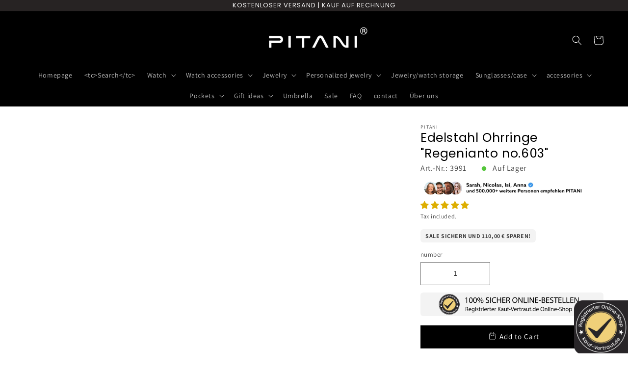

--- FILE ---
content_type: text/html; charset=utf-8
request_url: https://pitani.de/en/products/edelstahl-ohrringe-regenianto-no-603
body_size: 81476
content:
<!doctype html>
<html class="no-js" lang="en">
  <head>
    <meta charset="utf-8">
    <meta http-equiv="X-UA-Compatible" content="IE=edge">
    <meta name="viewport" content="width=device-width,initial-scale=1">
    <meta name="theme-color" content="">
    <link rel="canonical" href="https://pitani.de/en/products/edelstahl-ohrringe-regenianto-no-603">
    <link rel="preconnect" href="https://cdn.shopify.com" crossorigin><link rel="icon" type="image/png" href="//pitani.de/cdn/shop/files/IMG_5059.jpg?crop=center&height=32&v=1766053601&width=32"><link rel="preconnect" href="https://fonts.shopifycdn.com" crossorigin><title>
      Edelstahl Ohrringe &quot;Regenianto no.603&quot;
 &ndash; PITANI®</title>
    
      <meta name="description" content="  Höchste Qualität &amp;amp; klassisches Design. Der einzigartige &quot;Regenianto no.603&quot; Edelstahl Ohrring sorgt für einen stilvollen Look zu jedem Anlass! Elegantes &amp;amp; zeitloses Design.  Highlights:  • Elegantes &amp;amp; zeitloses Design • Hochwertiges Edelstahl • Wasserfest &amp;amp; rostfrei">
    
    

<meta property="og:site_name" content="PITANI®">
<meta property="og:url" content="https://pitani.de/en/products/edelstahl-ohrringe-regenianto-no-603">
<meta property="og:title" content="Edelstahl Ohrringe &quot;Regenianto no.603&quot;">
<meta property="og:type" content="product">
<meta property="og:description" content="  Höchste Qualität &amp;amp; klassisches Design. Der einzigartige &quot;Regenianto no.603&quot; Edelstahl Ohrring sorgt für einen stilvollen Look zu jedem Anlass! Elegantes &amp;amp; zeitloses Design.  Highlights:  • Elegantes &amp;amp; zeitloses Design • Hochwertiges Edelstahl • Wasserfest &amp;amp; rostfrei"><meta property="og:image" content="http://pitani.de/cdn/shop/files/2_87c63fa3-8d70-4716-8ed1-3087de1c7b98.png?v=1697164113">
  <meta property="og:image:secure_url" content="https://pitani.de/cdn/shop/files/2_87c63fa3-8d70-4716-8ed1-3087de1c7b98.png?v=1697164113">
  <meta property="og:image:width" content="1500">
  <meta property="og:image:height" content="1500"><meta property="og:price:amount" content="69,99">
  <meta property="og:price:currency" content="EUR"><meta name="twitter:site" content="@https://x.com/pitani_de?s=11"><meta name="twitter:card" content="summary_large_image"><meta name="twitter:title" content="Edelstahl Ohrringe &quot;Regenianto no.603&quot;">
<meta name="twitter:description" content="  Höchste Qualität &amp;amp; klassisches Design. Der einzigartige &quot;Regenianto no.603&quot; Edelstahl Ohrring sorgt für einen stilvollen Look zu jedem Anlass! Elegantes &amp;amp; zeitloses Design.  Highlights:  • Elegantes &amp;amp; zeitloses Design • Hochwertiges Edelstahl • Wasserfest &amp;amp; rostfrei">                                                                                                                                                                                                                                                                         <link rel="preload" href="//cdn.shopify.com/s/files/1/0638/4995/5558/files/lazyload.js" as="script"><script src="//cdn.shopify.com/s/files/1/0638/4995/5558/files/lazyload.js" type="text/javascript"></script> <link rel="preload" href="//cdn.shopify.com/s/files/1/0638/4995/5558/files/preload.js" as="script"></link><script src="//cdn.shopify.com/s/files/1/0638/4995/5558/files/preload.js" type="text/javascript"></script>




    <script src="//pitani.de/cdn/shop/t/10/assets/global.js?v=169838347877558755591745164913" defer="defer"></script>

    
        <style>
      .mobile-cust-fixed-imagge{
        display:none;
      }
       #shopify-section-template--25114210926931__image_with_text_TMBLHj .image-with-text__media>img{
          top:30% !important;
          height:auto !important;
       }
        .main-page-title {
          font-size: 40px !important;
        }
        .product__title h1 {
          margin: 0;
          font-size: 25px;
        }
         @media only screen and (max-width: 768px) {
            .desktop-cust-fixed-imagge{
              display:none;
            }
           .mobile-cust-fixed-imagge{
               display:block !important;
             }
               #shopify-section-template--25114210926931__image_with_text_TMBLHj .image-with-text__media>img{
               top:0% !important;
          }
        .main-page-title {
              font-size: 25px !important;
               }

           .product__title h1 {
                               margin: 0;
                              font-size: 20px !important;
                             }
         .rich-text__blocks {
                                 text-align: justify;
                                }
         .section-template--25114210926931__ss_circle_menu_yLJjbi-padding {
                            padding-bottom: 0px !important;
                                }
    </style>
    
    <script>window.performance && window.performance.mark && window.performance.mark('shopify.content_for_header.start');</script><meta name="google-site-verification" content="JVeflWIb19tvCJ-LC085tidYKIQh_ayNRrfnWe_vdQk">
<meta id="shopify-digital-wallet" name="shopify-digital-wallet" content="/64167280878/digital_wallets/dialog">
<meta name="shopify-checkout-api-token" content="164810c13da96d831175cf575416b420">
<meta id="in-context-paypal-metadata" data-shop-id="64167280878" data-venmo-supported="false" data-environment="production" data-locale="en_US" data-paypal-v4="true" data-currency="EUR">
<link rel="alternate" hreflang="x-default" href="https://pitani.de/products/edelstahl-ohrringe-regenianto-no-603">
<link rel="alternate" hreflang="de" href="https://pitani.de/products/edelstahl-ohrringe-regenianto-no-603">
<link rel="alternate" hreflang="en" href="https://pitani.de/en/products/edelstahl-ohrringe-regenianto-no-603">
<link rel="alternate" type="application/json+oembed" href="https://pitani.de/en/products/edelstahl-ohrringe-regenianto-no-603.oembed">
<script async="async" src="/checkouts/internal/preloads.js?locale=en-DE"></script>
<link rel="preconnect" href="https://shop.app" crossorigin="anonymous">
<script async="async" src="https://shop.app/checkouts/internal/preloads.js?locale=en-DE&shop_id=64167280878" crossorigin="anonymous"></script>
<script id="apple-pay-shop-capabilities" type="application/json">{"shopId":64167280878,"countryCode":"DE","currencyCode":"EUR","merchantCapabilities":["supports3DS"],"merchantId":"gid:\/\/shopify\/Shop\/64167280878","merchantName":"PITANI®","requiredBillingContactFields":["postalAddress","email"],"requiredShippingContactFields":["postalAddress","email"],"shippingType":"shipping","supportedNetworks":["visa","maestro","masterCard","amex"],"total":{"type":"pending","label":"PITANI®","amount":"1.00"},"shopifyPaymentsEnabled":true,"supportsSubscriptions":true}</script>
<script id="shopify-features" type="application/json">{"accessToken":"164810c13da96d831175cf575416b420","betas":["rich-media-storefront-analytics"],"domain":"pitani.de","predictiveSearch":true,"shopId":64167280878,"locale":"en"}</script>
<script>var Shopify = Shopify || {};
Shopify.shop = "pitaniinfo.myshopify.com";
Shopify.locale = "en";
Shopify.currency = {"active":"EUR","rate":"1.0"};
Shopify.country = "DE";
Shopify.theme = {"name":"NEUES THEME","id":181014004051,"schema_name":"Dawn","schema_version":"5.0.0","theme_store_id":887,"role":"main"};
Shopify.theme.handle = "null";
Shopify.theme.style = {"id":null,"handle":null};
Shopify.cdnHost = "pitani.de/cdn";
Shopify.routes = Shopify.routes || {};
Shopify.routes.root = "/en/";</script>
<script type="module">!function(o){(o.Shopify=o.Shopify||{}).modules=!0}(window);</script>
<script>!function(o){function n(){var o=[];function n(){o.push(Array.prototype.slice.apply(arguments))}return n.q=o,n}var t=o.Shopify=o.Shopify||{};t.loadFeatures=n(),t.autoloadFeatures=n()}(window);</script>
<script>
  window.ShopifyPay = window.ShopifyPay || {};
  window.ShopifyPay.apiHost = "shop.app\/pay";
  window.ShopifyPay.redirectState = null;
</script>
<script id="shop-js-analytics" type="application/json">{"pageType":"product"}</script>
<script defer="defer" async type="module" src="//pitani.de/cdn/shopifycloud/shop-js/modules/v2/client.init-shop-cart-sync_BdyHc3Nr.en.esm.js"></script>
<script defer="defer" async type="module" src="//pitani.de/cdn/shopifycloud/shop-js/modules/v2/chunk.common_Daul8nwZ.esm.js"></script>
<script type="module">
  await import("//pitani.de/cdn/shopifycloud/shop-js/modules/v2/client.init-shop-cart-sync_BdyHc3Nr.en.esm.js");
await import("//pitani.de/cdn/shopifycloud/shop-js/modules/v2/chunk.common_Daul8nwZ.esm.js");

  window.Shopify.SignInWithShop?.initShopCartSync?.({"fedCMEnabled":true,"windoidEnabled":true});

</script>
<script>
  window.Shopify = window.Shopify || {};
  if (!window.Shopify.featureAssets) window.Shopify.featureAssets = {};
  window.Shopify.featureAssets['shop-js'] = {"shop-cart-sync":["modules/v2/client.shop-cart-sync_QYOiDySF.en.esm.js","modules/v2/chunk.common_Daul8nwZ.esm.js"],"init-fed-cm":["modules/v2/client.init-fed-cm_DchLp9rc.en.esm.js","modules/v2/chunk.common_Daul8nwZ.esm.js"],"shop-button":["modules/v2/client.shop-button_OV7bAJc5.en.esm.js","modules/v2/chunk.common_Daul8nwZ.esm.js"],"init-windoid":["modules/v2/client.init-windoid_DwxFKQ8e.en.esm.js","modules/v2/chunk.common_Daul8nwZ.esm.js"],"shop-cash-offers":["modules/v2/client.shop-cash-offers_DWtL6Bq3.en.esm.js","modules/v2/chunk.common_Daul8nwZ.esm.js","modules/v2/chunk.modal_CQq8HTM6.esm.js"],"shop-toast-manager":["modules/v2/client.shop-toast-manager_CX9r1SjA.en.esm.js","modules/v2/chunk.common_Daul8nwZ.esm.js"],"init-shop-email-lookup-coordinator":["modules/v2/client.init-shop-email-lookup-coordinator_UhKnw74l.en.esm.js","modules/v2/chunk.common_Daul8nwZ.esm.js"],"pay-button":["modules/v2/client.pay-button_DzxNnLDY.en.esm.js","modules/v2/chunk.common_Daul8nwZ.esm.js"],"avatar":["modules/v2/client.avatar_BTnouDA3.en.esm.js"],"init-shop-cart-sync":["modules/v2/client.init-shop-cart-sync_BdyHc3Nr.en.esm.js","modules/v2/chunk.common_Daul8nwZ.esm.js"],"shop-login-button":["modules/v2/client.shop-login-button_D8B466_1.en.esm.js","modules/v2/chunk.common_Daul8nwZ.esm.js","modules/v2/chunk.modal_CQq8HTM6.esm.js"],"init-customer-accounts-sign-up":["modules/v2/client.init-customer-accounts-sign-up_C8fpPm4i.en.esm.js","modules/v2/client.shop-login-button_D8B466_1.en.esm.js","modules/v2/chunk.common_Daul8nwZ.esm.js","modules/v2/chunk.modal_CQq8HTM6.esm.js"],"init-shop-for-new-customer-accounts":["modules/v2/client.init-shop-for-new-customer-accounts_CVTO0Ztu.en.esm.js","modules/v2/client.shop-login-button_D8B466_1.en.esm.js","modules/v2/chunk.common_Daul8nwZ.esm.js","modules/v2/chunk.modal_CQq8HTM6.esm.js"],"init-customer-accounts":["modules/v2/client.init-customer-accounts_dRgKMfrE.en.esm.js","modules/v2/client.shop-login-button_D8B466_1.en.esm.js","modules/v2/chunk.common_Daul8nwZ.esm.js","modules/v2/chunk.modal_CQq8HTM6.esm.js"],"shop-follow-button":["modules/v2/client.shop-follow-button_CkZpjEct.en.esm.js","modules/v2/chunk.common_Daul8nwZ.esm.js","modules/v2/chunk.modal_CQq8HTM6.esm.js"],"lead-capture":["modules/v2/client.lead-capture_BntHBhfp.en.esm.js","modules/v2/chunk.common_Daul8nwZ.esm.js","modules/v2/chunk.modal_CQq8HTM6.esm.js"],"checkout-modal":["modules/v2/client.checkout-modal_CfxcYbTm.en.esm.js","modules/v2/chunk.common_Daul8nwZ.esm.js","modules/v2/chunk.modal_CQq8HTM6.esm.js"],"shop-login":["modules/v2/client.shop-login_Da4GZ2H6.en.esm.js","modules/v2/chunk.common_Daul8nwZ.esm.js","modules/v2/chunk.modal_CQq8HTM6.esm.js"],"payment-terms":["modules/v2/client.payment-terms_MV4M3zvL.en.esm.js","modules/v2/chunk.common_Daul8nwZ.esm.js","modules/v2/chunk.modal_CQq8HTM6.esm.js"]};
</script>
<script>(function() {
  var isLoaded = false;
  function asyncLoad() {
    if (isLoaded) return;
    isLoaded = true;
    var urls = ["https:\/\/ppslider.netlify.app\/s\/v1.pitaniinfo.js?ac1=000000\u0026ap=ms\u0026arrows_bg=ffffff\u0026at=cho\u0026dc1=\u0026dc2=\u0026dots_bg=\u0026dots_type=fillin\u0026dots_vposition=bottom\u0026ds=true\u0026hide=false\u0026max_slides=5\u0026slider_mode=arrows\u0026v=2\u0026vif=\u0026shop=pitaniinfo.myshopify.com","https:\/\/analyzely.gropulse.com\/js\/active.js?shop=pitaniinfo.myshopify.com","https:\/\/cdn.productcustomizer.com\/storefront\/production-product-customizer-v2.js?shop=pitaniinfo.myshopify.com","\/\/cdn.shopify.com\/proxy\/23479e1413e83ef3ee40bb53a057237129b4413b882fc8e66638d4e73a4270cb\/storage.googleapis.com\/adnabu-shopify\/online-store\/c181a4e2dbb34b81867d5dec1740510886.min.js?shop=pitaniinfo.myshopify.com\u0026sp-cache-control=cHVibGljLCBtYXgtYWdlPTkwMA"];
    for (var i = 0; i < urls.length; i++) {
      var s = document.createElement('script');
      s.type = 'text/javascript';
      s.async = true;
      s.src = urls[i];
      var x = document.getElementsByTagName('script')[0];
      x.parentNode.insertBefore(s, x);
    }
  };
  if(window.attachEvent) {
    window.attachEvent('onload', asyncLoad);
  } else {
    window.addEventListener('load', asyncLoad, false);
  }
})();</script>
<script id="__st">var __st={"a":64167280878,"offset":3600,"reqid":"c72f6536-3ebf-4d69-a923-0086f09afa97-1768985430","pageurl":"pitani.de\/en\/products\/edelstahl-ohrringe-regenianto-no-603","u":"d400f945ac94","p":"product","rtyp":"product","rid":8558554612051};</script>
<script>window.ShopifyPaypalV4VisibilityTracking = true;</script>
<script id="captcha-bootstrap">!function(){'use strict';const t='contact',e='account',n='new_comment',o=[[t,t],['blogs',n],['comments',n],[t,'customer']],c=[[e,'customer_login'],[e,'guest_login'],[e,'recover_customer_password'],[e,'create_customer']],r=t=>t.map((([t,e])=>`form[action*='/${t}']:not([data-nocaptcha='true']) input[name='form_type'][value='${e}']`)).join(','),a=t=>()=>t?[...document.querySelectorAll(t)].map((t=>t.form)):[];function s(){const t=[...o],e=r(t);return a(e)}const i='password',u='form_key',d=['recaptcha-v3-token','g-recaptcha-response','h-captcha-response',i],f=()=>{try{return window.sessionStorage}catch{return}},m='__shopify_v',_=t=>t.elements[u];function p(t,e,n=!1){try{const o=window.sessionStorage,c=JSON.parse(o.getItem(e)),{data:r}=function(t){const{data:e,action:n}=t;return t[m]||n?{data:e,action:n}:{data:t,action:n}}(c);for(const[e,n]of Object.entries(r))t.elements[e]&&(t.elements[e].value=n);n&&o.removeItem(e)}catch(o){console.error('form repopulation failed',{error:o})}}const l='form_type',E='cptcha';function T(t){t.dataset[E]=!0}const w=window,h=w.document,L='Shopify',v='ce_forms',y='captcha';let A=!1;((t,e)=>{const n=(g='f06e6c50-85a8-45c8-87d0-21a2b65856fe',I='https://cdn.shopify.com/shopifycloud/storefront-forms-hcaptcha/ce_storefront_forms_captcha_hcaptcha.v1.5.2.iife.js',D={infoText:'Protected by hCaptcha',privacyText:'Privacy',termsText:'Terms'},(t,e,n)=>{const o=w[L][v],c=o.bindForm;if(c)return c(t,g,e,D).then(n);var r;o.q.push([[t,g,e,D],n]),r=I,A||(h.body.append(Object.assign(h.createElement('script'),{id:'captcha-provider',async:!0,src:r})),A=!0)});var g,I,D;w[L]=w[L]||{},w[L][v]=w[L][v]||{},w[L][v].q=[],w[L][y]=w[L][y]||{},w[L][y].protect=function(t,e){n(t,void 0,e),T(t)},Object.freeze(w[L][y]),function(t,e,n,w,h,L){const[v,y,A,g]=function(t,e,n){const i=e?o:[],u=t?c:[],d=[...i,...u],f=r(d),m=r(i),_=r(d.filter((([t,e])=>n.includes(e))));return[a(f),a(m),a(_),s()]}(w,h,L),I=t=>{const e=t.target;return e instanceof HTMLFormElement?e:e&&e.form},D=t=>v().includes(t);t.addEventListener('submit',(t=>{const e=I(t);if(!e)return;const n=D(e)&&!e.dataset.hcaptchaBound&&!e.dataset.recaptchaBound,o=_(e),c=g().includes(e)&&(!o||!o.value);(n||c)&&t.preventDefault(),c&&!n&&(function(t){try{if(!f())return;!function(t){const e=f();if(!e)return;const n=_(t);if(!n)return;const o=n.value;o&&e.removeItem(o)}(t);const e=Array.from(Array(32),(()=>Math.random().toString(36)[2])).join('');!function(t,e){_(t)||t.append(Object.assign(document.createElement('input'),{type:'hidden',name:u})),t.elements[u].value=e}(t,e),function(t,e){const n=f();if(!n)return;const o=[...t.querySelectorAll(`input[type='${i}']`)].map((({name:t})=>t)),c=[...d,...o],r={};for(const[a,s]of new FormData(t).entries())c.includes(a)||(r[a]=s);n.setItem(e,JSON.stringify({[m]:1,action:t.action,data:r}))}(t,e)}catch(e){console.error('failed to persist form',e)}}(e),e.submit())}));const S=(t,e)=>{t&&!t.dataset[E]&&(n(t,e.some((e=>e===t))),T(t))};for(const o of['focusin','change'])t.addEventListener(o,(t=>{const e=I(t);D(e)&&S(e,y())}));const B=e.get('form_key'),M=e.get(l),P=B&&M;t.addEventListener('DOMContentLoaded',(()=>{const t=y();if(P)for(const e of t)e.elements[l].value===M&&p(e,B);[...new Set([...A(),...v().filter((t=>'true'===t.dataset.shopifyCaptcha))])].forEach((e=>S(e,t)))}))}(h,new URLSearchParams(w.location.search),n,t,e,['guest_login'])})(!0,!0)}();</script>
<script integrity="sha256-4kQ18oKyAcykRKYeNunJcIwy7WH5gtpwJnB7kiuLZ1E=" data-source-attribution="shopify.loadfeatures" defer="defer" src="//pitani.de/cdn/shopifycloud/storefront/assets/storefront/load_feature-a0a9edcb.js" crossorigin="anonymous"></script>
<script crossorigin="anonymous" defer="defer" src="//pitani.de/cdn/shopifycloud/storefront/assets/shopify_pay/storefront-65b4c6d7.js?v=20250812"></script>
<script data-source-attribution="shopify.dynamic_checkout.dynamic.init">var Shopify=Shopify||{};Shopify.PaymentButton=Shopify.PaymentButton||{isStorefrontPortableWallets:!0,init:function(){window.Shopify.PaymentButton.init=function(){};var t=document.createElement("script");t.src="https://pitani.de/cdn/shopifycloud/portable-wallets/latest/portable-wallets.en.js",t.type="module",document.head.appendChild(t)}};
</script>
<script data-source-attribution="shopify.dynamic_checkout.buyer_consent">
  function portableWalletsHideBuyerConsent(e){var t=document.getElementById("shopify-buyer-consent"),n=document.getElementById("shopify-subscription-policy-button");t&&n&&(t.classList.add("hidden"),t.setAttribute("aria-hidden","true"),n.removeEventListener("click",e))}function portableWalletsShowBuyerConsent(e){var t=document.getElementById("shopify-buyer-consent"),n=document.getElementById("shopify-subscription-policy-button");t&&n&&(t.classList.remove("hidden"),t.removeAttribute("aria-hidden"),n.addEventListener("click",e))}window.Shopify?.PaymentButton&&(window.Shopify.PaymentButton.hideBuyerConsent=portableWalletsHideBuyerConsent,window.Shopify.PaymentButton.showBuyerConsent=portableWalletsShowBuyerConsent);
</script>
<script data-source-attribution="shopify.dynamic_checkout.cart.bootstrap">document.addEventListener("DOMContentLoaded",(function(){function t(){return document.querySelector("shopify-accelerated-checkout-cart, shopify-accelerated-checkout")}if(t())Shopify.PaymentButton.init();else{new MutationObserver((function(e,n){t()&&(Shopify.PaymentButton.init(),n.disconnect())})).observe(document.body,{childList:!0,subtree:!0})}}));
</script>
<script id='scb4127' type='text/javascript' async='' src='https://pitani.de/cdn/shopifycloud/privacy-banner/storefront-banner.js'></script><link id="shopify-accelerated-checkout-styles" rel="stylesheet" media="screen" href="https://pitani.de/cdn/shopifycloud/portable-wallets/latest/accelerated-checkout-backwards-compat.css" crossorigin="anonymous">
<style id="shopify-accelerated-checkout-cart">
        #shopify-buyer-consent {
  margin-top: 1em;
  display: inline-block;
  width: 100%;
}

#shopify-buyer-consent.hidden {
  display: none;
}

#shopify-subscription-policy-button {
  background: none;
  border: none;
  padding: 0;
  text-decoration: underline;
  font-size: inherit;
  cursor: pointer;
}

#shopify-subscription-policy-button::before {
  box-shadow: none;
}

      </style>
<script id="sections-script" data-sections="product-recommendations,header,footer" defer="defer" src="//pitani.de/cdn/shop/t/10/compiled_assets/scripts.js?v=23379"></script>
<script>window.performance && window.performance.mark && window.performance.mark('shopify.content_for_header.end');</script>

    <style data-shopify>
      @font-face {
  font-family: Assistant;
  font-weight: 400;
  font-style: normal;
  font-display: swap;
  src: url("//pitani.de/cdn/fonts/assistant/assistant_n4.9120912a469cad1cc292572851508ca49d12e768.woff2") format("woff2"),
       url("//pitani.de/cdn/fonts/assistant/assistant_n4.6e9875ce64e0fefcd3f4446b7ec9036b3ddd2985.woff") format("woff");
}

      @font-face {
  font-family: Assistant;
  font-weight: 700;
  font-style: normal;
  font-display: swap;
  src: url("//pitani.de/cdn/fonts/assistant/assistant_n7.bf44452348ec8b8efa3aa3068825305886b1c83c.woff2") format("woff2"),
       url("//pitani.de/cdn/fonts/assistant/assistant_n7.0c887fee83f6b3bda822f1150b912c72da0f7b64.woff") format("woff");
}

      
      
      @font-face {
  font-family: Poppins;
  font-weight: 400;
  font-style: normal;
  font-display: swap;
  src: url("//pitani.de/cdn/fonts/poppins/poppins_n4.0ba78fa5af9b0e1a374041b3ceaadf0a43b41362.woff2") format("woff2"),
       url("//pitani.de/cdn/fonts/poppins/poppins_n4.214741a72ff2596839fc9760ee7a770386cf16ca.woff") format("woff");
}

      :root {
        --font-body-family: Assistant, sans-serif;
        --font-body-style: normal;
        --font-body-weight: 400;
        --font-body-weight-bold: 700;
        --font-heading-family: Poppins, sans-serif;
        --font-heading-style: normal;
        --font-heading-weight: 400;
        --font-body-scale: 1.0;
        --font-heading-scale: 1.0;
        --color-base-text: 0, 0, 0;
        --color-shadow: 0, 0, 0;
        --color-base-background-1: 255, 255, 255;
        --color-base-background-2: 245, 121, 121;
        --color-base-solid-button-labels: 255, 255, 255;
        --color-base-outline-button-labels: 18, 18, 18;
        --color-base-accent-1: 0, 0, 0;
        --color-base-accent-2: 221, 29, 29;
        --payment-terms-background-color: #ffffff;
        --gradient-base-background-1: #ffffff;
        --gradient-base-background-2: #f57979;
        --gradient-base-accent-1: #000000;
        --gradient-base-accent-2: #dd1d1d;
        --media-padding: px;
        --media-border-opacity: 0.0;
        --media-border-width: 0px;
        --media-radius: 0px;
        --media-shadow-opacity: 0.0;
        --media-shadow-horizontal-offset: 0px;
        --media-shadow-vertical-offset: 4px;
        --media-shadow-blur-radius: 5px;
        --page-width: 130rem;
        --page-width-margin: 0rem;
        --card-image-padding: 0.0rem;
        --card-corner-radius: 0.0rem;
        --card-text-alignment: left;
        --card-border-width: 0.0rem;
        --card-border-opacity: 0.1;
        --card-shadow-opacity: 0.0;
        --card-shadow-horizontal-offset: 0.0rem;
        --card-shadow-vertical-offset: 0.4rem;
        --card-shadow-blur-radius: 0.5rem;
        --badge-corner-radius: 4.0rem;
        --popup-border-width: 1px;
        --popup-border-opacity: 0.1;
        --popup-corner-radius: 0px;
        --popup-shadow-opacity: 0.0;
        --popup-shadow-horizontal-offset: 0px;
        --popup-shadow-vertical-offset: 4px;
        --popup-shadow-blur-radius: 5px;
        --drawer-border-width: 0px;
        --drawer-border-opacity: 0.0;
        --drawer-shadow-opacity: 0.0;
        --drawer-shadow-horizontal-offset: 0px;
        --drawer-shadow-vertical-offset: 4px;
        --drawer-shadow-blur-radius: 5px;
        --spacing-sections-desktop: 0px;
        --spacing-sections-mobile: 0px;
        --grid-desktop-vertical-spacing: 8px;
        --grid-desktop-horizontal-spacing: 8px;
        --grid-mobile-vertical-spacing: 4px;
        --grid-mobile-horizontal-spacing: 4px;
        --text-boxes-border-opacity: 0.1;
        --text-boxes-border-width: 0px;
        --text-boxes-radius: 0px;
        --text-boxes-shadow-opacity: 0.0;
        --text-boxes-shadow-horizontal-offset: 0px;
        --text-boxes-shadow-vertical-offset: 4px;
        --text-boxes-shadow-blur-radius: 5px;
        --buttons-radius: 0px;
        --buttons-radius-outset: 0px;
        --buttons-border-width: 1px;
        --buttons-border-opacity: 1.0;
        --buttons-shadow-opacity: 0.0;
        --buttons-shadow-horizontal-offset: 0px;
        --buttons-shadow-vertical-offset: 4px;
        --buttons-shadow-blur-radius: 5px;
        --buttons-border-offset: 0px;
        --inputs-radius: 0px;
        --inputs-border-width: 1px;
        --inputs-border-opacity: 0.55;
        --inputs-shadow-opacity: 0.0;
        --inputs-shadow-horizontal-offset: 0px;
        --inputs-margin-offset: 0px;
        --inputs-shadow-vertical-offset: 4px;
        --inputs-shadow-blur-radius: 5px;
        --inputs-radius-outset: 0px;
        --variant-pills-radius: 40px;
        --variant-pills-border-width: 1px;
        --variant-pills-border-opacity: 0.55;
        --variant-pills-shadow-opacity: 0.0;
        --variant-pills-shadow-horizontal-offset: 0px;
        --variant-pills-shadow-vertical-offset: 4px;
        --variant-pills-shadow-blur-radius: 5px;
      }
      *,
      *::before,
      *::after {
        box-sizing: inherit;
      }
      html {
        box-sizing: border-box;
        font-size: calc(var(--font-body-scale) * 62.5%);
        height: 100%;
      }
      body {
        display: grid;
        grid-template-rows: auto auto 1fr auto;
        grid-template-columns: 100%;
        min-height: 100%;
        margin: 0;
        font-size: 1.5rem;
        letter-spacing: 0.06rem;
        line-height: calc(1 + 0.8 / var(--font-body-scale));
        font-family: var(--font-body-family);
        font-style: var(--font-body-style);
        font-weight: var(--font-body-weight);
      }
      @media screen and (min-width: 750px) {
        body {
          font-size: 1.6rem;
        }
      }
    </style>
    <link href="//pitani.de/cdn/shop/t/10/assets/base.css?v=14424200805872539891761572335" rel="stylesheet" type="text/css" media="all" />
<link rel="preload" as="font" href="//pitani.de/cdn/fonts/assistant/assistant_n4.9120912a469cad1cc292572851508ca49d12e768.woff2" type="font/woff2" crossorigin><link rel="preload" as="font" href="//pitani.de/cdn/fonts/poppins/poppins_n4.0ba78fa5af9b0e1a374041b3ceaadf0a43b41362.woff2" type="font/woff2" crossorigin><link
        rel="stylesheet"
        href="//pitani.de/cdn/shop/t/10/assets/component-predictive-search.css?v=165644661289088488651745164913"
        media="print"
        onload="this.media='all'"
      ><script>
      document.documentElement.className = document.documentElement.className.replace('no-js', 'js');
      if (Shopify.designMode) {
        document.documentElement.classList.add('shopify-design-mode');
      }
    </script>
    
<!-- Start of Judge.me Core -->
<link rel="dns-prefetch" href="https://cdn.judge.me/">
<script data-cfasync='false' class='jdgm-settings-script'>window.jdgmSettings={"pagination":5,"disable_web_reviews":false,"badge_no_review_text":"Keine Bewertungen","badge_n_reviews_text":"{{ n }} Bewertung/Bewertungen","badge_star_color":"#ddae00","hide_badge_preview_if_no_reviews":true,"badge_hide_text":false,"enforce_center_preview_badge":false,"widget_title":"Kundenbewertungen","widget_open_form_text":"Bewertung schreiben","widget_close_form_text":"Abbrechen","widget_refresh_page_text":"Seite aktualisieren","widget_summary_text":"Basierend auf {{ number_of_reviews }} Bewertung/Bewertungen","widget_no_review_text":"Bisher keine Bewertungen","widget_name_field_text":"Name","widget_verified_name_field_text":"Bestätigter Name (öffentlich)","widget_name_placeholder_text":"Geben Sie Ihren Namen ein (öffentlich)","widget_required_field_error_text":"Pflichtfeld.","widget_email_field_text":"E-Mail-Adresse","widget_verified_email_field_text":"Bestätigte E-Mail-Adresse (nicht öffentlich, kann nicht geändert werden)","widget_email_placeholder_text":"Geben Sie Ihre E-Mail-Adresse ein (nicht öffentlich)","widget_email_field_error_text":"Bitte geben Sie eine gültige E-Mail-Adresse ein.","widget_rating_field_text":"Bewertung","widget_review_title_field_text":"Überschrift","widget_review_title_placeholder_text":"Geben Sie Ihrer Bewertung eine Überschrift","widget_review_body_field_text":"Bewertung","widget_review_body_placeholder_text":"Schreiben Sie hier Ihren Kommentar","widget_pictures_field_text":"Bild/Video (optional)","widget_submit_review_text":"Bewertung absenden","widget_submit_verified_review_text":"Bewertung absenden (verifiziert)","widget_submit_success_msg_with_auto_publish":"Vielen Dank! Bitte aktualisieren Sie die Seite in wenigen Augenblicken, um Ihre Bewertung zu sehen. Sie können Ihre Bewertung entfernen oder bearbeiten, indem Sie sich bei \u003ca href='https://judge.me/login' target='_blank' rel='nofollow noopener'\u003eJudge.me anmelden\u003c/a\u003e","widget_submit_success_msg_no_auto_publish":"Vielen Dank für Ihre Bewertung! ","widget_show_default_reviews_out_of_total_text":"{{ n_reviews_shown }} Bewertungen von {{ n_reviews }} Bewertungen insgesamt.","widget_show_all_link_text":"Alle anzeigen","widget_show_less_link_text":"Weniger anzeigen","widget_author_said_text":"{{ reviewer_name }}:","widget_days_text":"vor {{ n }} Tagen","widget_weeks_text":"vor {{ n }} Woche/Wochen","widget_months_text":"vor {{ n }} Monate/Monaten","widget_years_text":"vor {{ n }} Jahr/Jahren","widget_yesterday_text":"gestern","widget_today_text":"heute","widget_replied_text":"\u003e\u003e {{ shop_name }} hat geantwortet:","widget_read_more_text":"Weiterlesen","widget_rating_filter_see_all_text":"Alle Bewertungen anzeigen","widget_sorting_most_recent_text":"Neueste Bewertung","widget_sorting_highest_rating_text":"Höchste Bewertung","widget_sorting_lowest_rating_text":"Niedrigste Bewertung","widget_sorting_with_pictures_text":"Nur mit Foto","widget_sorting_most_helpful_text":"Hilfreichste Bewertung","widget_open_question_form_text":"Eine Frage stellen","widget_reviews_subtab_text":"Bewertungen","widget_questions_subtab_text":"Fragen","widget_question_label_text":"Frage","widget_answer_label_text":"Antwort","widget_question_placeholder_text":"Stellen Sie hier Ihre Frage","widget_submit_question_text":"Frage stellen","widget_question_submit_success_text":"Vielen Dank für Ihre Frage! Wir senden Ihnen eine E-Mail wenn Ihre Frage beantwortet und veröffentlicht wird.","widget_star_color":"#ddae00","verified_badge_text":"Bestätigt","verified_badge_placement":"left-of-reviewer-name","widget_hide_border":false,"widget_social_share":false,"widget_thumb":false,"widget_review_location_show":false,"widget_location_format":"country_iso_code","all_reviews_include_out_of_store_products":true,"all_reviews_out_of_store_text":"(nicht mehr erhältlich)","all_reviews_product_name_prefix_text":"schreibt über","enable_review_pictures":true,"enable_question_anwser":false,"widget_product_reviews_subtab_text":"Produktbewertungen","widget_shop_reviews_subtab_text":"Verkäuferbewertungen","widget_sorting_pictures_first_text":"Fotos zuerst","floating_tab_button_name":"★ Judge.me Bewertungen","floating_tab_title":"Lassen Sie Kunden für uns sprechen","floating_tab_url":"https://pitani.de/pages/reviews","all_reviews_text_badge_text":"Kunden bewerten uns {{ shop.metafields.judgeme.all_reviews_rating | round: 1 }}/5 basierend auf {{ shop.metafields.judgeme.all_reviews_count }} Bewertungen.","all_reviews_text_badge_url":"https://pitani.de/pages/reviews","featured_carousel_title":"Kundenbewertungen der Kollektion:","featured_carousel_count_text":"{{ n }} Bewertungen","featured_carousel_url":"https://pitani.de/pages/reviews","verified_count_badge_url":"https://pitani.de/pages/reviews","widget_show_histogram":false,"picture_reminder_submit_button":"Lade Bilder hoch","widget_sorting_videos_first_text":"Videos zuerst","widget_review_pending_text":"Steht aus","featured_carousel_items_for_large_screen":5,"remove_microdata_snippet":true,"preview_badge_no_question_text":"Keine Fragen","preview_badge_n_question_text":"{{ number_of_questions }} frage/fragen","widget_search_bar_placeholder":"Bewertungen suchen","widget_sorting_verified_only_text":"Nur verifiziert","all_reviews_page_load_more_text":"Weitere Bewertungen laden","widget_public_name_text":"öffentlich angezeigt wie","widget_reviewer_anonymous":"Anonym","medals_widget_title":"Judge.me Review Medaillen","show_reviewer_avatar":false,"widget_invalid_yt_video_url_error_text":"Keine YouTube-Video-URL","widget_load_with_code_splitting":true,"widget_ugc_title":"Von uns gemacht, von Ihnen geteilt","widget_ugc_subtitle":"Kennzeichnen Sie uns, um Ihr Bild auf unserer Seite zu sehen","widget_ugc_primary_button_text":"Kaufe jetzt","widget_ugc_secondary_button_text":"Mehr laden","widget_ugc_reviews_button_text":"Bewertungen anzeigen","widget_summary_average_rating_text":"{{ average_rating }} von 5","widget_media_grid_title":"Kundenfotos \u0026amp; Videos","widget_media_grid_see_more_text":"Mehr sehen","widget_verified_by_judgeme_text":"Verifiziert von Judge.me","widget_media_field_exceed_quantity_message":"Tut uns leid, wir können nur {{ max_media }} für eine Bewertung akzeptieren.","widget_media_field_exceed_limit_message":"{{ file_name }} ist zu groß, bitte wählen Sie einen {{ media_type }} kleiner als {{ size_limit }} MB.","widget_review_submitted_text":"Bewertung abgegeben!","widget_question_submitted_text":"Frage gestellt!","widget_write_your_answer_here_text":"Schreiben Sie hier Ihre Antwort","widget_show_collected_by_judgeme":false,"preview_badge_collection_page_install_preference":true,"preview_badge_product_page_install_preference":true,"review_widget_best_location":true,"platform":"shopify","branding_url":"https://judge.me/reviews","branding_text":"Powered by Judge.me","locale":"de","reply_name":"PITANI","widget_version":"2.1","footer":true,"autopublish":false,"review_dates":false,"enable_custom_form":false};</script> <style class='jdgm-settings-style'>﻿.jdgm-xx{left:0}:not(.jdgm-prev-badge__stars)>.jdgm-star{color:#ddae00}.jdgm-histogram .jdgm-star.jdgm-star{color:#ddae00}.jdgm-preview-badge .jdgm-star.jdgm-star{color:#ddae00}.jdgm-prev-badge[data-average-rating='0.00']{display:none !important}.jdgm-rev .jdgm-rev__timestamp,.jdgm-quest .jdgm-rev__timestamp,.jdgm-carousel-item__timestamp{display:none !important}.jdgm-author-all-initials{display:none !important}.jdgm-author-last-initial{display:none !important}.jdgm-rev-widg__title{visibility:hidden}.jdgm-rev-widg__summary-text{visibility:hidden}.jdgm-prev-badge__text{visibility:hidden}.jdgm-rev__replier:before{content:'pitani.de'}.jdgm-rev__prod-link-prefix:before{content:'schreibt über'}.jdgm-rev__out-of-store-text:before{content:'(nicht mehr erhältlich)'}@media only screen and (min-width: 768px){.jdgm-rev__pics .jdgm-rev_all-rev-page-picture-separator,.jdgm-rev__pics .jdgm-rev__product-picture{display:none}}@media only screen and (max-width: 768px){.jdgm-rev__pics .jdgm-rev_all-rev-page-picture-separator,.jdgm-rev__pics .jdgm-rev__product-picture{display:none}}.jdgm-preview-badge[data-template="index"]{display:none !important}.jdgm-verified-count-badget[data-from-snippet="true"]{display:none !important}.jdgm-carousel-wrapper[data-from-snippet="true"]{display:none !important}.jdgm-all-reviews-text[data-from-snippet="true"]{display:none !important}.jdgm-medals-section[data-from-snippet="true"]{display:none !important}.jdgm-histogram{display:none !important}.jdgm-widget .jdgm-sort-dropdown-wrapper{margin-top:12px}
</style>

  
  
  
  <style class='jdgm-miracle-styles'>
  @-webkit-keyframes jdgm-spin{0%{-webkit-transform:rotate(0deg);-ms-transform:rotate(0deg);transform:rotate(0deg)}100%{-webkit-transform:rotate(359deg);-ms-transform:rotate(359deg);transform:rotate(359deg)}}@keyframes jdgm-spin{0%{-webkit-transform:rotate(0deg);-ms-transform:rotate(0deg);transform:rotate(0deg)}100%{-webkit-transform:rotate(359deg);-ms-transform:rotate(359deg);transform:rotate(359deg)}}@font-face{font-family:'JudgemeStar';src:url("[data-uri]") format("woff");font-weight:normal;font-style:normal}.jdgm-star{font-family:'JudgemeStar';display:inline !important;text-decoration:none !important;padding:0 4px 0 0 !important;margin:0 !important;font-weight:bold;opacity:1;-webkit-font-smoothing:antialiased;-moz-osx-font-smoothing:grayscale}.jdgm-star:hover{opacity:1}.jdgm-star:last-of-type{padding:0 !important}.jdgm-star.jdgm--on:before{content:"\e000"}.jdgm-star.jdgm--off:before{content:"\e001"}.jdgm-star.jdgm--half:before{content:"\e002"}.jdgm-widget *{margin:0;line-height:1.4;-webkit-box-sizing:border-box;-moz-box-sizing:border-box;box-sizing:border-box;-webkit-overflow-scrolling:touch}.jdgm-hidden{display:none !important;visibility:hidden !important}.jdgm-temp-hidden{display:none}.jdgm-spinner{width:40px;height:40px;margin:auto;border-radius:50%;border-top:2px solid #eee;border-right:2px solid #eee;border-bottom:2px solid #eee;border-left:2px solid #ccc;-webkit-animation:jdgm-spin 0.8s infinite linear;animation:jdgm-spin 0.8s infinite linear}.jdgm-prev-badge{display:block !important}

</style>


  
  
   


<script data-cfasync='false' class='jdgm-script'>
!function(e){window.jdgm=window.jdgm||{},jdgm.CDN_HOST="https://cdn.judge.me/",
jdgm.docReady=function(d){(e.attachEvent?"complete"===e.readyState:"loading"!==e.readyState)?
setTimeout(d,0):e.addEventListener("DOMContentLoaded",d)},jdgm.loadCSS=function(d,t,o,s){
!o&&jdgm.loadCSS.requestedUrls.indexOf(d)>=0||(jdgm.loadCSS.requestedUrls.push(d),
(s=e.createElement("link")).rel="stylesheet",s.class="jdgm-stylesheet",s.media="nope!",
s.href=d,s.onload=function(){this.media="all",t&&setTimeout(t)},e.body.appendChild(s))},
jdgm.loadCSS.requestedUrls=[],jdgm.docReady(function(){(window.jdgmLoadCSS||e.querySelectorAll(
".jdgm-widget, .jdgm-all-reviews-page").length>0)&&(jdgmSettings.widget_load_with_code_splitting?
parseFloat(jdgmSettings.widget_version)>=3?jdgm.loadCSS(jdgm.CDN_HOST+"widget_v3/base.css"):
jdgm.loadCSS(jdgm.CDN_HOST+"widget/base.css"):jdgm.loadCSS(jdgm.CDN_HOST+"shopify_v2.css"))})}(document);
</script>
<script async data-cfasync="false" type="text/javascript" src="https://cdn.judge.me/loader.js"></script>

<noscript><link rel="stylesheet" type="text/css" media="all" href="https://cdn.judge.me/shopify_v2.css"></noscript>
<!-- End of Judge.me Core -->



    
  <!-- BEGIN app block: shopify://apps/judge-me-reviews/blocks/judgeme_core/61ccd3b1-a9f2-4160-9fe9-4fec8413e5d8 --><!-- Start of Judge.me Core -->






<link rel="dns-prefetch" href="https://cdnwidget.judge.me">
<link rel="dns-prefetch" href="https://cdn.judge.me">
<link rel="dns-prefetch" href="https://cdn1.judge.me">
<link rel="dns-prefetch" href="https://api.judge.me">

<script data-cfasync='false' class='jdgm-settings-script'>window.jdgmSettings={"pagination":5,"disable_web_reviews":false,"badge_no_review_text":"Keine Bewertungen","badge_n_reviews_text":"{{ n }} Bewertung/Bewertungen","badge_star_color":"#ddae00","hide_badge_preview_if_no_reviews":true,"badge_hide_text":false,"enforce_center_preview_badge":false,"widget_title":"Kundenbewertungen","widget_open_form_text":"Bewertung schreiben","widget_close_form_text":"Abbrechen","widget_refresh_page_text":"Seite aktualisieren","widget_summary_text":"Basierend auf {{ number_of_reviews }} Bewertung/Bewertungen","widget_no_review_text":"Bisher keine Bewertungen","widget_name_field_text":"Name","widget_verified_name_field_text":"Bestätigter Name (öffentlich)","widget_name_placeholder_text":"Geben Sie Ihren Namen ein (öffentlich)","widget_required_field_error_text":"Pflichtfeld.","widget_email_field_text":"E-Mail-Adresse","widget_verified_email_field_text":"Bestätigte E-Mail-Adresse (nicht öffentlich, kann nicht geändert werden)","widget_email_placeholder_text":"Geben Sie Ihre E-Mail-Adresse ein (nicht öffentlich)","widget_email_field_error_text":"Bitte geben Sie eine gültige E-Mail-Adresse ein.","widget_rating_field_text":"Bewertung","widget_review_title_field_text":"Überschrift","widget_review_title_placeholder_text":"Geben Sie Ihrer Bewertung eine Überschrift","widget_review_body_field_text":"Bewertung","widget_review_body_placeholder_text":"Schreiben Sie hier Ihren Kommentar","widget_pictures_field_text":"Bild/Video (optional)","widget_submit_review_text":"Bewertung absenden","widget_submit_verified_review_text":"Bewertung absenden (verifiziert)","widget_submit_success_msg_with_auto_publish":"Vielen Dank! Bitte aktualisieren Sie die Seite in wenigen Augenblicken, um Ihre Bewertung zu sehen. Sie können Ihre Bewertung entfernen oder bearbeiten, indem Sie sich bei \u003ca href='https://judge.me/login' target='_blank' rel='nofollow noopener'\u003eJudge.me anmelden\u003c/a\u003e","widget_submit_success_msg_no_auto_publish":"Vielen Dank für Ihre Bewertung! ","widget_show_default_reviews_out_of_total_text":"{{ n_reviews_shown }} Bewertungen von {{ n_reviews }} Bewertungen insgesamt.","widget_show_all_link_text":"Alle anzeigen","widget_show_less_link_text":"Weniger anzeigen","widget_author_said_text":"{{ reviewer_name }}:","widget_days_text":"vor {{ n }} Tagen","widget_weeks_text":"vor {{ n }} Woche/Wochen","widget_months_text":"vor {{ n }} Monate/Monaten","widget_years_text":"vor {{ n }} Jahr/Jahren","widget_yesterday_text":"gestern","widget_today_text":"heute","widget_replied_text":"\u003e\u003e {{ shop_name }} hat geantwortet:","widget_read_more_text":"Weiterlesen","widget_rating_filter_see_all_text":"Alle Bewertungen anzeigen","widget_sorting_most_recent_text":"Neueste Bewertung","widget_sorting_highest_rating_text":"Höchste Bewertung","widget_sorting_lowest_rating_text":"Niedrigste Bewertung","widget_sorting_with_pictures_text":"Nur mit Foto","widget_sorting_most_helpful_text":"Hilfreichste Bewertung","widget_open_question_form_text":"Eine Frage stellen","widget_reviews_subtab_text":"Bewertungen","widget_questions_subtab_text":"Fragen","widget_question_label_text":"Frage","widget_answer_label_text":"Antwort","widget_question_placeholder_text":"Stellen Sie hier Ihre Frage","widget_submit_question_text":"Frage stellen","widget_question_submit_success_text":"Vielen Dank für Ihre Frage! Wir senden Ihnen eine E-Mail wenn Ihre Frage beantwortet und veröffentlicht wird.","widget_star_color":"#ddae00","verified_badge_text":"Bestätigt","verified_badge_placement":"left-of-reviewer-name","widget_hide_border":false,"widget_social_share":false,"widget_thumb":false,"widget_review_location_show":false,"widget_location_format":"country_iso_code","all_reviews_include_out_of_store_products":true,"all_reviews_out_of_store_text":"(nicht mehr erhältlich)","all_reviews_product_name_prefix_text":"schreibt über","enable_review_pictures":true,"enable_question_anwser":false,"widget_product_reviews_subtab_text":"Produktbewertungen","widget_shop_reviews_subtab_text":"Verkäuferbewertungen","widget_sorting_pictures_first_text":"Fotos zuerst","floating_tab_button_name":"★ Judge.me Bewertungen","floating_tab_title":"Lassen Sie Kunden für uns sprechen","floating_tab_url":"https://pitani.de/pages/reviews","all_reviews_text_badge_text":"Kunden bewerten uns {{ shop.metafields.judgeme.all_reviews_rating | round: 1 }}/5 basierend auf {{ shop.metafields.judgeme.all_reviews_count }} Bewertungen.","all_reviews_text_badge_url":"https://pitani.de/pages/reviews","featured_carousel_title":"Kundenbewertungen der Kollektion:","featured_carousel_count_text":"{{ n }} Bewertungen","featured_carousel_url":"https://pitani.de/pages/reviews","verified_count_badge_url":"https://pitani.de/pages/reviews","widget_show_histogram":false,"picture_reminder_submit_button":"Lade Bilder hoch","widget_sorting_videos_first_text":"Videos zuerst","widget_review_pending_text":"Steht aus","featured_carousel_items_for_large_screen":5,"remove_microdata_snippet":true,"preview_badge_no_question_text":"Keine Fragen","preview_badge_n_question_text":"{{ number_of_questions }} frage/fragen","widget_search_bar_placeholder":"Bewertungen suchen","widget_sorting_verified_only_text":"Nur verifiziert","all_reviews_page_load_more_text":"Weitere Bewertungen laden","widget_public_name_text":"öffentlich angezeigt wie","widget_reviewer_anonymous":"Anonym","medals_widget_title":"Judge.me Review Medaillen","show_reviewer_avatar":false,"widget_invalid_yt_video_url_error_text":"Keine YouTube-Video-URL","widget_load_with_code_splitting":true,"widget_ugc_title":"Von uns gemacht, von Ihnen geteilt","widget_ugc_subtitle":"Kennzeichnen Sie uns, um Ihr Bild auf unserer Seite zu sehen","widget_ugc_primary_button_text":"Kaufe jetzt","widget_ugc_secondary_button_text":"Mehr laden","widget_ugc_reviews_button_text":"Bewertungen anzeigen","widget_summary_average_rating_text":"{{ average_rating }} von 5","widget_media_grid_title":"Kundenfotos \u0026amp; Videos","widget_media_grid_see_more_text":"Mehr sehen","widget_verified_by_judgeme_text":"Verifiziert von Judge.me","widget_media_field_exceed_quantity_message":"Tut uns leid, wir können nur {{ max_media }} für eine Bewertung akzeptieren.","widget_media_field_exceed_limit_message":"{{ file_name }} ist zu groß, bitte wählen Sie einen {{ media_type }} kleiner als {{ size_limit }} MB.","widget_review_submitted_text":"Bewertung abgegeben!","widget_question_submitted_text":"Frage gestellt!","widget_write_your_answer_here_text":"Schreiben Sie hier Ihre Antwort","widget_show_collected_by_judgeme":false,"preview_badge_collection_page_install_preference":true,"preview_badge_product_page_install_preference":true,"review_widget_best_location":true,"platform":"shopify","branding_url":"https://judge.me/reviews","branding_text":"Powered by Judge.me","locale":"de","reply_name":"PITANI","widget_version":"2.1","footer":true,"autopublish":false,"review_dates":false,"enable_custom_form":false};</script> <style class='jdgm-settings-style'>﻿.jdgm-xx{left:0}:not(.jdgm-prev-badge__stars)>.jdgm-star{color:#ddae00}.jdgm-histogram .jdgm-star.jdgm-star{color:#ddae00}.jdgm-preview-badge .jdgm-star.jdgm-star{color:#ddae00}.jdgm-prev-badge[data-average-rating='0.00']{display:none !important}.jdgm-rev .jdgm-rev__timestamp,.jdgm-quest .jdgm-rev__timestamp,.jdgm-carousel-item__timestamp{display:none !important}.jdgm-author-all-initials{display:none !important}.jdgm-author-last-initial{display:none !important}.jdgm-rev-widg__title{visibility:hidden}.jdgm-rev-widg__summary-text{visibility:hidden}.jdgm-prev-badge__text{visibility:hidden}.jdgm-rev__replier:before{content:'pitani.de'}.jdgm-rev__prod-link-prefix:before{content:'schreibt über'}.jdgm-rev__out-of-store-text:before{content:'(nicht mehr erhältlich)'}@media only screen and (min-width: 768px){.jdgm-rev__pics .jdgm-rev_all-rev-page-picture-separator,.jdgm-rev__pics .jdgm-rev__product-picture{display:none}}@media only screen and (max-width: 768px){.jdgm-rev__pics .jdgm-rev_all-rev-page-picture-separator,.jdgm-rev__pics .jdgm-rev__product-picture{display:none}}.jdgm-preview-badge[data-template="index"]{display:none !important}.jdgm-verified-count-badget[data-from-snippet="true"]{display:none !important}.jdgm-carousel-wrapper[data-from-snippet="true"]{display:none !important}.jdgm-all-reviews-text[data-from-snippet="true"]{display:none !important}.jdgm-medals-section[data-from-snippet="true"]{display:none !important}.jdgm-histogram{display:none !important}.jdgm-widget .jdgm-sort-dropdown-wrapper{margin-top:12px}
</style>

  
  
  
  <style class='jdgm-miracle-styles'>
  @-webkit-keyframes jdgm-spin{0%{-webkit-transform:rotate(0deg);-ms-transform:rotate(0deg);transform:rotate(0deg)}100%{-webkit-transform:rotate(359deg);-ms-transform:rotate(359deg);transform:rotate(359deg)}}@keyframes jdgm-spin{0%{-webkit-transform:rotate(0deg);-ms-transform:rotate(0deg);transform:rotate(0deg)}100%{-webkit-transform:rotate(359deg);-ms-transform:rotate(359deg);transform:rotate(359deg)}}@font-face{font-family:'JudgemeStar';src:url("[data-uri]") format("woff");font-weight:normal;font-style:normal}.jdgm-star{font-family:'JudgemeStar';display:inline !important;text-decoration:none !important;padding:0 4px 0 0 !important;margin:0 !important;font-weight:bold;opacity:1;-webkit-font-smoothing:antialiased;-moz-osx-font-smoothing:grayscale}.jdgm-star:hover{opacity:1}.jdgm-star:last-of-type{padding:0 !important}.jdgm-star.jdgm--on:before{content:"\e000"}.jdgm-star.jdgm--off:before{content:"\e001"}.jdgm-star.jdgm--half:before{content:"\e002"}.jdgm-widget *{margin:0;line-height:1.4;-webkit-box-sizing:border-box;-moz-box-sizing:border-box;box-sizing:border-box;-webkit-overflow-scrolling:touch}.jdgm-hidden{display:none !important;visibility:hidden !important}.jdgm-temp-hidden{display:none}.jdgm-spinner{width:40px;height:40px;margin:auto;border-radius:50%;border-top:2px solid #eee;border-right:2px solid #eee;border-bottom:2px solid #eee;border-left:2px solid #ccc;-webkit-animation:jdgm-spin 0.8s infinite linear;animation:jdgm-spin 0.8s infinite linear}.jdgm-prev-badge{display:block !important}

</style>


  
  
   


<script data-cfasync='false' class='jdgm-script'>
!function(e){window.jdgm=window.jdgm||{},jdgm.CDN_HOST="https://cdnwidget.judge.me/",jdgm.CDN_HOST_ALT="https://cdn2.judge.me/cdn/widget_frontend/",jdgm.API_HOST="https://api.judge.me/",jdgm.CDN_BASE_URL="https://cdn.shopify.com/extensions/019bdc9e-9889-75cc-9a3d-a887384f20d4/judgeme-extensions-301/assets/",
jdgm.docReady=function(d){(e.attachEvent?"complete"===e.readyState:"loading"!==e.readyState)?
setTimeout(d,0):e.addEventListener("DOMContentLoaded",d)},jdgm.loadCSS=function(d,t,o,a){
!o&&jdgm.loadCSS.requestedUrls.indexOf(d)>=0||(jdgm.loadCSS.requestedUrls.push(d),
(a=e.createElement("link")).rel="stylesheet",a.class="jdgm-stylesheet",a.media="nope!",
a.href=d,a.onload=function(){this.media="all",t&&setTimeout(t)},e.body.appendChild(a))},
jdgm.loadCSS.requestedUrls=[],jdgm.loadJS=function(e,d){var t=new XMLHttpRequest;
t.onreadystatechange=function(){4===t.readyState&&(Function(t.response)(),d&&d(t.response))},
t.open("GET",e),t.onerror=function(){if(e.indexOf(jdgm.CDN_HOST)===0&&jdgm.CDN_HOST_ALT!==jdgm.CDN_HOST){var f=e.replace(jdgm.CDN_HOST,jdgm.CDN_HOST_ALT);jdgm.loadJS(f,d)}},t.send()},jdgm.docReady((function(){(window.jdgmLoadCSS||e.querySelectorAll(
".jdgm-widget, .jdgm-all-reviews-page").length>0)&&(jdgmSettings.widget_load_with_code_splitting?
parseFloat(jdgmSettings.widget_version)>=3?jdgm.loadCSS(jdgm.CDN_HOST+"widget_v3/base.css"):
jdgm.loadCSS(jdgm.CDN_HOST+"widget/base.css"):jdgm.loadCSS(jdgm.CDN_HOST+"shopify_v2.css"),
jdgm.loadJS(jdgm.CDN_HOST+"loa"+"der.js"))}))}(document);
</script>
<noscript><link rel="stylesheet" type="text/css" media="all" href="https://cdnwidget.judge.me/shopify_v2.css"></noscript>

<!-- BEGIN app snippet: theme_fix_tags --><script>
  (function() {
    var jdgmThemeFixes = null;
    if (!jdgmThemeFixes) return;
    var thisThemeFix = jdgmThemeFixes[Shopify.theme.id];
    if (!thisThemeFix) return;

    if (thisThemeFix.html) {
      document.addEventListener("DOMContentLoaded", function() {
        var htmlDiv = document.createElement('div');
        htmlDiv.classList.add('jdgm-theme-fix-html');
        htmlDiv.innerHTML = thisThemeFix.html;
        document.body.append(htmlDiv);
      });
    };

    if (thisThemeFix.css) {
      var styleTag = document.createElement('style');
      styleTag.classList.add('jdgm-theme-fix-style');
      styleTag.innerHTML = thisThemeFix.css;
      document.head.append(styleTag);
    };

    if (thisThemeFix.js) {
      var scriptTag = document.createElement('script');
      scriptTag.classList.add('jdgm-theme-fix-script');
      scriptTag.innerHTML = thisThemeFix.js;
      document.head.append(scriptTag);
    };
  })();
</script>
<!-- END app snippet -->
<!-- End of Judge.me Core -->



<!-- END app block --><!-- BEGIN app block: shopify://apps/candy-rack/blocks/head/cb9c657f-334f-4905-80c2-f69cca01460c --><script
  src="https://cdn.shopify.com/extensions/019bdc41-fd44-728a-b200-2a6d7637475a/candyrack-385/assets/main.js?shop=pitaniinfo.myshopify.com"

  async

></script>


  <!-- BEGIN app snippet: inject-slider-cart --><div id="candyrack-slider-cart"></div>









<script>

  const STOREFRONT_API_VERSION = '2025-10';

  const fetchSlideCartOffers = async (storefrontToken) => {
    try {
      const query = `
      query GetSlideCartOffers {
        shop {
          metafield(namespace: "$app:candyrack", key: "slide_cart_offers") {
            value
          }
        }
      }
    `;

      const response = await fetch(`/api/${STOREFRONT_API_VERSION}/graphql.json`, {
        method: 'POST',
        headers: {
          'Content-Type': 'application/json',
          'X-Shopify-Storefront-Access-Token': storefrontToken
        },
        body: JSON.stringify({
          query: query
        })
      });

      const result = await response.json();

      if (result.data?.shop?.metafield?.value) {
        return JSON.parse(result.data.shop.metafield.value);
      }

      return null;
    } catch (error) {
      console.warn('Failed to fetch slide cart offers:', error);
      return null;
    }
  }

  const initializeCandyrackSliderCart = async () => {
    // Preview
    const urlParams = new URLSearchParams(window.location.search);
    const storageKey = 'candyrack-slider-cart-preview';

    if (urlParams.has('candyrack-slider-cart-preview') && urlParams.get('candyrack-slider-cart-preview') === 'true') {
      window.sessionStorage.setItem(storageKey, 'true');
    }



    window.SliderCartData = {
      currency_format: '{{amount_with_comma_separator}} €',
      offers: [],
      settings: {},
      storefront_access_token: '',
      enabled: false,
      custom_wording_metaobject_id: null,
      failed: false,
      isCartPage: false,
    }

    const dataScriptTag = document.querySelector('#candyrack-slider-cart-data');
    let data = {};
    if(dataScriptTag) {
      try {
        data = dataScriptTag.textContent ? JSON.parse(dataScriptTag.textContent) : {};
        
        
        
        
        

        const isCartPage = "" === "page";

        let sliderCartSettingsMetaobject = {}
        
        sliderCartSettingsMetaobject = {"empty_cart_button_label":"Continue shopping","empty_cart_title":"Your cart is empty","footer_text":"Taxes and shipping calculated at checkout","offer_button_label":"Add","offer_subtitle":"Shop now, before they are gone.","offer_title":"Add items often bought together","primary_button_label":"Checkout","secondary_button_label":"Continue shopping","subtotal_title":"Subtotal","top_bar_title":"Cart ({{item_quantity}})","version":4};
        



        const storefrontApiToken = data?.storefront_access_token

        if(!storefrontApiToken) {
          throw new Error("Storefront API token is not set.");
        }

        const metafieldData = await fetchSlideCartOffers(storefrontApiToken) || data

        window.SliderCartData = {
          ...window.SliderCartData,
          offers: metafieldData?.offers,
          settings: {...metafieldData?.settings, ...sliderCartSettingsMetaobject},
          storefront_access_token: storefrontApiToken,
          enabled: metafieldData?.enabled,
          custom_wording_metaobject_id: metafieldData?.custom_wording_metaobject_id,
          failed: false,
          isCartPage,
        }
      } catch (error) {
        window.SliderCartData = {...window.SliderCartData, failed: true, error: error};
        console.error("Candy Rack Slider Cart failed parsing data",error);
      }
    }


    if(Object.keys(data).length === 0){
      window.SliderCartData = {...window.SliderCartData, failed: false, enabled: false};
    }

    const calculateCornerRadius = (element, value) => {
      if (value === 0) return 0;
      const radiusMap = {
        button: { 20: 4, 40: 8, 60: 12, 80: 16, 100: 99999 },
        image: { 20: 4, 40: 8, 60: 8, 80: 8, 100: 8 },
        input: { 20: 4, 40: 8, 60: 12, 80: 16, 100: 99999 }
      };
      return radiusMap[element]?.[value] || 0;
    }


    const getLineHeightOffset = (fontSize) => {
      if (fontSize === 16) return 4;
      if (fontSize === 18) return 5;
      return 6; // for 20px, 14px, 12px, 10px
    };

    const generalStyles = `
:root {
   --cr-slider-cart-desktop-cart-width: ${window.SliderCartData.settings.desktop_cart_width}px;
   --cr-slider-cart-background-color: ${window.SliderCartData.settings.background_color};
   --cr-slider-cart-text-color: ${window.SliderCartData.settings.text_color};
   --cr-slider-cart-error-message-color: ${window.SliderCartData.settings.error_message_color};
   --cr-slider-cart-corner-radius-button: ${calculateCornerRadius("button",window.SliderCartData.settings.corner_radius)}px;
   --cr-slider-cart-corner-radius-image: ${calculateCornerRadius("image",window.SliderCartData.settings.corner_radius)}px;
   --cr-slider-cart-corner-radius-input: ${calculateCornerRadius("input",window.SliderCartData.settings.corner_radius)}px;
   --cr-slider-cart-top-bar-font-size: ${window.SliderCartData.settings.top_bar_font_size}px;
   --cr-slider-cart-top-bar-line-height: ${window.SliderCartData.settings.top_bar_font_size + getLineHeightOffset(window.SliderCartData.settings.top_bar_font_size)}px;
   --cr-slider-cart-image-width: ${window.SliderCartData.settings.image_width}px;
   --cr-slider-cart-empty-cart-font-size: ${window.SliderCartData.settings.empty_cart_font_size}px;
   --cr-slider-cart-empty-cart-line-height: ${window.SliderCartData.settings.empty_cart_font_size + getLineHeightOffset(window.SliderCartData.settings.empty_cart_font_size)}px;
   --cr-slider-cart-product-name-font-size: ${window.SliderCartData.settings.product_name_font_size}px;
   --cr-slider-cart-product-name-line-height: ${window.SliderCartData.settings.product_name_font_size + getLineHeightOffset(window.SliderCartData.settings.product_name_font_size)}px;
   --cr-slider-cart-variant-price-font-size: ${window.SliderCartData.settings.variant_price_font_size}px;
   --cr-slider-cart-variant-price-line-height: ${window.SliderCartData.settings.variant_price_font_size + getLineHeightOffset(window.SliderCartData.settings.variant_price_font_size)}px;
   --cr-slider-cart-checkout-bg-color: ${window.SliderCartData.settings.checkout_bg_color};
   --cr-slider-cart-subtotal-font-size: ${window.SliderCartData.settings.subtotal_font_size}px;
   --cr-slider-cart-subtotal-line-height: ${window.SliderCartData.settings.subtotal_font_size + getLineHeightOffset(window.SliderCartData.settings.subtotal_font_size)}px;
   --cr-slider-cart-primary-button-font-size: ${window.SliderCartData.settings.primary_button_font_size}px;
   --cr-slider-cart-primary-button-line-height: ${window.SliderCartData.settings.primary_button_font_size + getLineHeightOffset(window.SliderCartData.settings.primary_button_font_size)}px;
   --cr-slider-cart-primary-button-bg-color: ${window.SliderCartData.settings.primary_button_bg_color};
   --cr-slider-cart-primary-button-bg-hover-color: ${window.SliderCartData.settings.primary_button_bg_hover_color};
   --cr-slider-cart-primary-button-text-color: ${window.SliderCartData.settings.primary_button_text_color};
   --cr-slider-cart-primary-button-text-hover-color: ${window.SliderCartData.settings.primary_button_text_hover_color};
   --cr-slider-cart-primary-button-border-width: ${window.SliderCartData.settings.primary_button_border_width}px;
   --cr-slider-cart-primary-button-border-color: ${window.SliderCartData.settings.primary_button_border_color};
   --cr-slider-cart-primary-button-border-hover-color: ${window.SliderCartData.settings.primary_button_border_hover_color};
   --cr-slider-cart-secondary-button-bg-color: ${window.SliderCartData.settings.secondary_button_bg_color};
   --cr-slider-cart-secondary-button-bg-hover-color: ${window.SliderCartData.settings.secondary_button_bg_hover_color};
   --cr-slider-cart-secondary-button-text-color: ${window.SliderCartData.settings.secondary_button_text_color};
   --cr-slider-cart-secondary-button-text-hover-color: ${window.SliderCartData.settings.secondary_button_text_hover_color};
   --cr-slider-cart-secondary-button-border-width: ${window.SliderCartData.settings.secondary_button_border_width}px;
   --cr-slider-cart-secondary-button-border-color: ${window.SliderCartData.settings.secondary_button_border_color};
   --cr-slider-cart-secondary-button-border-hover-color: ${window.SliderCartData.settings.secondary_button_border_hover_color};
   --cr-slider-cart-secondary-button-text-link-color: ${window.SliderCartData.settings.secondary_button_text_link_color};
   --cr-slider-cart-offer-bg-color: ${window.SliderCartData.settings.offer_background_color};
   --cr-slider-cart-offers-title-font-size: ${window.SliderCartData.settings.offer_title_font_size}px;
   --cr-slider-cart-offers-title-line-height: ${window.SliderCartData.settings.offer_title_font_size + getLineHeightOffset(window.SliderCartData.settings.offer_title_font_size)}px;
   --cr-slider-cart-offer-subtitle-font-size: ${window.SliderCartData.settings.offer_subtitle_font_size}px;
   --cr-slider-cart-offer-subtitle-line-height: ${window.SliderCartData.settings.offer_subtitle_font_size + getLineHeightOffset(window.SliderCartData.settings.offer_subtitle_font_size)}px;
   --cr-slider-cart-offer-badge-font-size: ${window.SliderCartData.settings.offer_badge_font_size}px;
   --cr-slider-cart-offer-badge-line-height: ${window.SliderCartData.settings.offer_badge_font_size + getLineHeightOffset(window.SliderCartData.settings.offer_badge_font_size)}px;
   --cr-slider-cart-offer-image-width: ${window.SliderCartData.settings.offer_image_width}px;
   --cr-slider-cart-offer-product-name-font-size: ${window.SliderCartData.settings.offer_product_name_font_size}px;
   --cr-slider-cart-offer-product-name-line-height: ${window.SliderCartData.settings.offer_product_name_font_size + getLineHeightOffset(window.SliderCartData.settings.offer_product_name_font_size)}px;
   --cr-slider-cart-offer-price-font-size: ${window.SliderCartData.settings.offer_price_and_description_font_size}px;
   --cr-slider-cart-offer-price-line-height: ${window.SliderCartData.settings.offer_price_and_description_font_size + getLineHeightOffset(window.SliderCartData.settings.offer_price_and_description_font_size)}px;
   --cr-slider-cart-offer-button-font-size: ${window.SliderCartData.settings.offer_button_font_size}px;
   --cr-slider-cart-offer-button-line-height: ${window.SliderCartData.settings.offer_button_font_size + getLineHeightOffset(window.SliderCartData.settings.offer_button_font_size)}px;
   --cr-slider-cart-offer-button-bg-color: ${window.SliderCartData.settings.offer_button_bg_color};
   --cr-slider-cart-offer-button-bg-hover-color: ${window.SliderCartData.settings.offer_button_bg_hover_color};
   --cr-slider-cart-offer-button-text-color: ${window.SliderCartData.settings.offer_button_text_color};
   --cr-slider-cart-offer-button-text-hover-color: ${window.SliderCartData.settings.offer_button_text_hover_color};
   --cr-slider-cart-offer-button-border-width: ${window.SliderCartData.settings.offer_button_border_width}px;
   --cr-slider-cart-offer-button-border-color: ${window.SliderCartData.settings.offer_button_border_color};
   --cr-slider-cart-offer-button-border-hover-color: ${window.SliderCartData.settings.offer_button_border_hover_color};
   --cr-slider-cart-custom-text-font-size: ${window.SliderCartData.settings.footer_text_font_size}px;
   --cr-slider-cart-custom-text-line-height: ${window.SliderCartData.settings.footer_text_font_size + getLineHeightOffset(window.SliderCartData.settings.footer_text_font_size)}px;
}`;
    if (window.SliderCartData.enabled || window.sessionStorage.getItem(storageKey) === 'true') {
      const script = document.createElement('script');
      script.type = 'module';
      script.async = true;
      script.src = "https://cdn.shopify.com/extensions/019bdc41-fd44-728a-b200-2a6d7637475a/candyrack-385/assets/candyrack-slider-cart.js";

document.head.appendChild(script);

      const link = document.createElement('link');
      link.rel = 'stylesheet';
      link.href = "https://cdn.shopify.com/extensions/019bdc41-fd44-728a-b200-2a6d7637475a/candyrack-385/assets/index.css";
      document.head.appendChild(link);

const style = document.createElement('style');
style.type = 'text/css';
style.textContent = generalStyles;
document.head.appendChild(style);

const customStyle = document.createElement('style');
customStyle.type = 'text/css';
customStyle.textContent = window.SliderCartData.settings.custom_css
document.head.appendChild(customStyle);
}
}


initializeCandyrackSliderCart()


</script>
<!-- END app snippet -->



<!-- END app block --><!-- BEGIN app block: shopify://apps/analyzely-google-analytics-4/blocks/analyzely/b3a3a697-6f42-4507-a5ae-c447f6da2c9d -->

  <!-- Global site tag (gtag.js) - Google Analytics -->
  <script
    async
    src="https://www.googletagmanager.com/gtag/js?id=G-VS727TH0S6&l=analyzelyDataLayer"
  ></script>
  <script>
    // save analyzely data to session storage if available
    sessionStorage.setItem('groPulseAnalyzelyData', JSON.stringify({"googleAccount":{"selectedAccount":"270693227","selectedProperty":"380356571"},"selectedDataLayer":["purchase"],"isTaxAdded":false,"isShippingAdded":false,"isManually":false,"_id":"647990420721b7c8b32446b3","shopName":"pitaniinfo.myshopify.com","__v":0,"analyticsVersion":"ga4","createdAt":"2023-06-02T06:46:26.575Z","isECActive":false,"measurementId":"G-VS727TH0S6","updatedAt":"2023-06-02T06:46:29.595Z"}));

    const isGroPulseAnalyzelyWebPixelLoaded = Boolean(sessionStorage.getItem("isGroPulseAnalyzelyWebPixelLoaded"));

    window.analyzelyDataLayer = window.analyzelyDataLayer || [];
    function analyzelyGtag() {
      analyzelyDataLayer.push(arguments);
    }

    window.Shopify.loadFeatures([
      {
        name: "consent-tracking-api",
        version: "0.1"
      }
    ], (error) => {
      if (error) {
        throw error;
      }

      const analyzelyTrackingConsentStatus = null;

      if(!analyzelyTrackingConsentStatus){
        const event = new Event("analyzely_consent_set");
        window.dispatchEvent(event);
        return;
      }

      const isTrackingConsentGiven = Shopify.customerPrivacy.userCanBeTracked();
      if (isTrackingConsentGiven) {
        analyzelyGtag('consent', 'default', {
          'ad_storage': 'granted',
          'ad_user_data': 'granted',
          'ad_personalization': 'granted',
          'analytics_storage': 'granted'
        });
      }
      else{
        analyzelyGtag('consent', 'default', {
          'ad_storage': 'denied',
          'ad_user_data': 'denied',
          'ad_personalization': 'denied',
          'analytics_storage': 'denied'
        });
      }
      document.addEventListener("visitorConsentCollected", (event) => {
      if(event.detail.analyticsAllowed) {
        analyzelyGtag('consent', 'update', {
          'ad_storage': 'granted',
          'ad_user_data': 'granted',
          'ad_personalization': 'granted',
          'analytics_storage': 'granted'
        });
      }
      else {
        analyzelyGtag('consent', 'update', {
          'ad_storage': 'denied',
          'ad_user_data': 'denied',
          'ad_personalization': 'denied',
          'analytics_storage': 'denied'
        });
      }
      });
      const event = new Event("analyzely_consent_set");
      window.dispatchEvent(event);
    });

    window.addEventListener("analyzely_consent_set", () => {
      analyzelyGtag('js', new Date());
      analyzelyGtag('config', 'G-VS727TH0S6');const startEvent = new Event("analyzely_start_tracking");
      if (document.readyState === "complete") {
        window.dispatchEvent(startEvent);
      } else {
        window.addEventListener("load", () => window.dispatchEvent(startEvent));
      }
    })
  </script>

  <script>
    window.analyzelyGtag = window.analyzelyGtag || function () {};
  </script>

    
  



<!-- END app block --><!-- BEGIN app block: shopify://apps/nabu-for-google-pixel/blocks/script-block/1bff1da5-e804-4d5d-ad9c-7c3540bdf531 --><script async src="https://storage.googleapis.com/adnabu-shopify/app-embed-block/adwords-pixel/pitaniinfo.myshopify.com.min.js"></script>

<!-- END app block --><!-- BEGIN app block: shopify://apps/pc-product-options/blocks/pc-embed-customizer/6857ca6c-35eb-4b6f-9d58-a039f31d9406 --><!-- 
 RULES:
  ALL SCRIPTS MUST HAVE THE pc-loader-script CLASS to ensure they are not re-loaded by the js-loader.js
-->

<script>
  // Define analytics ID active variable from shop metafield
  window.pc_analytics_id_active = "" == "true";
</script>

<script class="pc-loader-script" src="https://cdn.shopify.com/extensions/019bc20f-cfe8-7f23-8946-5b966d177ee1/prod-customizer-staging-46/assets/js-loader.js"></script>
<script class="pc-loader-script" defer>
  document.addEventListener('DOMContentLoaded', () => {
    if (!window.PC_APP_BLOCKS_ACTIVE) {
      _pc_loadPCBlockCode("pc-app-embed-codeholder")
    }
  });
</script>

<template id="pc-app-embed-codeholder" style="display: none;">
<div style="display: none;">


  &lt;!-- BEGIN app snippet: product-customizer --&gt;&lt;!-- END app snippet --&gt;
  

  

  

  

  <!-- BEGIN app snippet: product-customizer --><!-- END app snippet -->
  

  

  <!-- BEGIN app snippet: product-customizer-asw -->
<link rel="preload" href="https://cdnjs.cloudflare.com/ajax/libs/animate.css/4.0.0/animate.min.css" as="style" onload="this.onload=null;this.rel='stylesheet'">
<style>
  #asw-core-loading{
    position: fixed;
    top: 50%;
    left: 0;
    z-index: 99999;
    box-shadow: 0px 0px 20px #006e52;
    background-color: #006e52;
    border-radius: 0px 5px 5px 0px;
    text-align: center;
    padding: 10px;
    color: white;
  }
  .asw-core-hidden{
    display: none !important;
  }
</style>
<div id="asw-core-loading" class="animate__animated animate__pulse animate__infinite asw-core-hidden">
  <svg version="1.0" xmlns="http://www.w3.org/2000/svg" width="45.000000pt" height="45.000000pt" viewBox="0 0 65.000000 75.000000" preserveAspectRatio="xMidYMid meet">
    <g transform="translate(0.000000,75.000000) scale(0.100000,-0.100000)" fill="#ffffff" stroke="none">
       <path d="M408 645 c-8 -19 -8 -31 0 -51 10 -21 18 -25 44 -22 17 2 33 9 36 16
          3 9 -5 12 -24 10 -21 -2 -29 2 -32 16 -6 28 12 40 39 25 13 -6 27 -17 31 -23
          5 -7 8 -6 8 4 -1 51 -81 71 -102 25z"></path>
       <path d="M320 645 c-30 -7 -71 -16 -90 -20 -19 -4 -56 -14 -82 -22 -45 -14
          -48 -17 -48 -48 0 -55 19 -58 166 -28 71 14 130 27 132 28 2 2 -4 15 -13 29
          -11 16 -15 35 -11 51 4 14 5 25 4 24 -2 0 -28 -6 -58 -14z"></path>
       <path d="M508 544 c-4 -23 -13 -46 -20 -51 -7 -6 -47 -15 -88 -22 -84 -14
          -100 -23 -83 -49 9 -16 18 -100 14 -140 0 -8 -10 -12 -23 -10 -21 3 -23 10
          -26 62 -2 32 0 66 4 75 4 9 8 24 9 34 3 26 19 34 87 41 81 10 108 21 108 46 0
          16 -5 20 -17 16 -10 -2 -91 -20 -181 -38 l-162 -32 2 -155 c2 -108 7 -156 15
          -158 8 -3 13 11 15 38 3 49 27 71 52 50 12 -10 16 -32 16 -88 0 -66 2 -74 18
          -71 13 2 18 17 22 68 5 61 6 65 30 65 22 0 26 -5 30 -39 5 -39 26 -60 34 -34
          3 7 7 34 11 60 4 34 12 51 26 59 29 15 59 -14 59 -58 0 -28 3 -33 25 -33 34 0
          36 15 33 225 -2 117 -6 166 -10 139z"></path>
    </g>
 </svg>
 <div id="asw-core-loading-text">
 </div>
</div>






  
    

    

    

    <script>
        window.aswm_on_product_page = true;
        window.product_id = `
      8558554612051
    `;
        window.this_product_variants = `47176872165715, 47176872198483, 47176872231251, 47176872264019, 47176872296787, 47176872329555`.split(',').map(function(vid){
          return Number(vid);
        });
    </script>
  
  

  
  <script>
    function run_pc_js_init(){
      window.shopstorm = window.shopstorm || {};
      window.shopstorm.shop = window.shopstorm.shop || {};
      window.shopstorm.shop.moneyFormat = window.shopstorm.shop.moneyFormat || '{{amount_with_comma_separator}} €';
      window.shopstorm.apps = window.shopstorm.apps || {};
      window.shopstorm.apps.productCustomizer = window.shopstorm.apps.productCustomizer || {};
      if (typeof(shopstorm.apps.productCustomizer.$) === 'undefined' && typeof($) !== 'undefined') { shopstorm.apps.productCustomizer.$ = $; }
      window.shopstorm.apps.productCustomizer.pricingVariantId = window.shopstorm.apps.productCustomizer.pricingVariantId || '';
      window.shopstorm.apps.productCustomizer.options = window.shopstorm.apps.productCustomizer.options || [];
      window.shopstorm.ConditionalLogic = window.shopstorm.ConditionalLogic || {};
      shopstorm.apps.productCustomizer.options.push({ id: "8558554612051", handle: "edelstahl-ohrringe-regenianto-no-603",  title: "Edelstahl Ohrringe \"Regenianto no.603\"", data: {}, discount: 0 });
      shopstorm.ConditionalLogic.rules = (shopstorm.ConditionalLogic.rules || []).concat([]);
      shopstorm.jsSection = 'product-customizer:product-init';
      shopstorm.apps.productCustomizer.swatchTriggered = true;
      shopstorm.ConditionalLogic.$ = window.pc$;
    }
    var aswm_pp_config_data = Object.freeze(new Array(
      String(`&lt;!-- BEGIN app snippet: product-customizer --&gt;&lt;!-- END app snippet --&gt;  `).replace(/\'/g,"\\'"),
      String(`    &lt;div class=&quot;product-customizer-options aswm-mode&quot; data-product-id=&quot;4538964967560&quot; data-product-price=&quot;7800&quot; data-version=&quot;2.0.0&quot;&gt;      &lt;div class=&quot;product-customizer-loading&quot;&gt;        Loading Your Options        &lt;svg xmlns=&quot;http://www.w3.org/2000/svg&quot; xmlns:xlink=&quot;http://www.w3.org/1999/xlink&quot; style=&quot;margin: auto; background: rgb(255, 255, 255); display: block; shape-rendering: auto;&quot; width=&quot;30px&quot; height=&quot;30px&quot; viewBox=&quot;0 0 100 100&quot; preserveAspectRatio=&quot;xMidYMid&quot;&gt;          &lt;circle cx=&quot;50&quot; cy=&quot;50&quot; r=&quot;32&quot; stroke-width=&quot;8&quot; stroke=&quot;#f5323f&quot; stroke-dasharray=&quot;50.26548245743669 50.26548245743669&quot; fill=&quot;none&quot; stroke-linecap=&quot;round&quot;&gt;            &lt;animateTransform attributeName=&quot;transform&quot; type=&quot;rotate&quot; repeatCount=&quot;indefinite&quot; dur=&quot;1s&quot; keyTimes=&quot;0;1&quot; values=&quot;0 50 50;360 50 50&quot;&gt;&lt;/animateTransform&gt;          &lt;/circle&gt;        &lt;/svg&gt;      &lt;/div&gt;&lt;br&gt;&lt;br&gt;      &lt;div class=&quot;product-customizer-content&quot;&gt;      &lt;div class=&quot;product-customizer-option option-type-select &quot; data-option-id=&quot;447585&quot; data-product-option-id=&quot;9231794&quot; data-option-name=&quot;dropdown&quot;&gt;        &lt;label for=&quot;4538964967560_option_1&quot;&gt;Dropdown&lt;/label&gt;&lt;div&gt;&lt;span class=&quot;product-customizer-select-wrap&quot;&gt;          &lt;select id=&quot;4538964967560_option_1&quot; name=&quot;properties[Dropdown]&quot;&gt;            &lt;option value=&quot;&quot;&gt;Select an option&lt;/option&gt;            &lt;option value=&quot;First Choice&quot; data-index=&quot;0&quot;&gt;First Choice&lt;/option&gt;            &lt;option value=&quot;Second Choice&quot; data-index=&quot;1&quot;&gt;Second Choice&lt;/option&gt;            &lt;option value=&quot;Third Choice&quot; data-index=&quot;2&quot;&gt;Third Choice&lt;/option&gt;&lt;/select&gt;&lt;/span&gt;&lt;/div&gt;&lt;/div&gt;      &lt;div class=&quot;product-customizer-option option-type-text &quot; data-option-id=&quot;447586&quot; data-product-option-id=&quot;9231795&quot; data-option-name=&quot;single-line-text&quot;&gt;        &lt;label for=&quot;4538964967560_option_2&quot;&gt;Single Line Text&lt;/label&gt;        &lt;div&gt;&lt;input type=&quot;text&quot; id=&quot;4538964967560_option_2&quot; name=&quot;properties[Single Line Text]&quot; maxlength=&quot;&quot; placeholder=&quot;Enter something...&quot;&gt;&lt;/div&gt;&lt;/div&gt;        &lt;div class=&quot;product-customizer-option option-type-multiline &quot; data-option-id=&quot;447588&quot; data-product-option-id=&quot;9231866&quot; data-option-name=&quot;paragraph-text&quot;&gt;          &lt;label for=&quot;4538964967560_option_3&quot;&gt;Paragraph Text&lt;/label&gt;&lt;div&gt;            &lt;textarea id=&quot;4538964967560_option_3&quot; name=&quot;properties[Paragraph Text]&quot; maxlength=&quot;&quot; placeholder=&quot;&quot;&gt;&lt;/textarea&gt;&lt;/div&gt;&lt;/div&gt;        &lt;div class=&quot;product-customizer-option option-type-checkbox &quot; data-option-id=&quot;447590&quot; data-product-option-id=&quot;9231868&quot; data-option-name=&quot;single-checkbox&quot;&gt;          &lt;input type=&quot;checkbox&quot; id=&quot;4538964967560_option_4&quot; value=&quot;true&quot; name=&quot;properties[Single Checkbox]&quot;&gt;          &lt;div&gt;&lt;label for=&quot;4538964967560_option_4&quot;&gt;Single Checkbox&lt;/label&gt;&lt;/div&gt;&lt;/div&gt;      &lt;div class=&quot;product-customizer-option option-type-checkbox_group &quot; data-option-id=&quot;447591&quot; data-product-option-id=&quot;9231869&quot; data-option-name=&quot;checkbox-group&quot;&gt;        &lt;label for=&quot;4538964967560_option_5&quot;&gt;Checkbox Group&lt;/label&gt;&lt;div&gt;          &lt;ul&gt;&lt;li&gt;&lt;input type=&quot;checkbox&quot; id=&quot;4538964967560_option_5_0&quot; value=&quot;First Choice&quot;&gt;&lt;label for=&quot;4538964967560_option_5_0&quot;&gt;First Choice&lt;/label&gt;&lt;/li&gt;            &lt;li&gt;&lt;input type=&quot;checkbox&quot; id=&quot;4538964967560_option_5_1&quot; value=&quot;Second Choice&quot;&gt;&lt;label for=&quot;4538964967560_option_5_1&quot;&gt;Second Choice&lt;/label&gt;&lt;/li&gt;&lt;li&gt;&lt;input type=&quot;checkbox&quot; id=&quot;4538964967560_option_5_2&quot; value=&quot;Third Choice&quot;&gt;      &lt;label for=&quot;4538964967560_option_5_2&quot;&gt;Third Choice&lt;/label&gt;&lt;/li&gt;&lt;/ul&gt;&lt;input type=&quot;hidden&quot; id=&quot;4538964967560_option_5&quot; name=&quot;properties[Checkbox Group]&quot; value=&quot;&quot;&gt;&lt;/div&gt;&lt;/div&gt;      &lt;div class=&quot;product-customizer-option option-type-radio &quot; data-option-id=&quot;447592&quot; data-product-option-id=&quot;9231870&quot; data-option-name=&quot;radio-buttons&quot;&gt;        &lt;label for=&quot;4538964967560_option_6&quot;&gt;Radio Buttons&lt;/label&gt; &lt;div&gt;&lt;ul id=&quot;4538964967560_option_6&quot;&gt;&lt;li&gt;&lt;input type=&quot;radio&quot; id=&quot;4538964967560_option_6_0&quot; name=&quot;properties[Radio Buttons]&quot; value=&quot;First Choice&quot;&gt;&lt;label for=&quot;4538964967560_option_6_0&quot;&gt;First Choice&lt;/label&gt;              &lt;/li&gt;&lt;li&gt;                &lt;input type=&quot;radio&quot; id=&quot;4538964967560_option_6_1&quot; name=&quot;properties[Radio Buttons]&quot; value=&quot;Second Choice&quot;&gt;&lt;label for=&quot;4538964967560_option_6_1&quot;&gt;Second Choice&lt;/label&gt;&lt;/li&gt;        &lt;li&gt;&lt;input type=&quot;radio&quot; id=&quot;4538964967560_option_6_2&quot; name=&quot;properties[Radio Buttons]&quot; value=&quot;Third Choice&quot;&gt;          &lt;label for=&quot;4538964967560_option_6_2&quot;&gt;Third Choice&lt;/label&gt;&lt;/li&gt;&lt;/ul&gt;&lt;/div&gt;&lt;/div&gt;          &lt;div class=&quot;product-customizer-option option-type-date &quot; data-option-id=&quot;447593&quot; data-product-option-id=&quot;9231871&quot; data-option-name=&quot;date-picker&quot;&gt;            &lt;label for=&quot;4538964967560_option_7&quot;&gt;Date Picker&lt;/label&gt;&lt;div&gt;&lt;input type=&quot;text&quot; autocomplete=&quot;off&quot; id=&quot;4538964967560_option_7&quot; class=&quot;pc_date&quot; name=&quot;properties[Date Picker]&quot;&gt;&lt;/div&gt;      &lt;/div&gt;&lt;div class=&quot;product-customizer-option option-type-swatch &quot; data-option-id=&quot;447594&quot; data-product-option-id=&quot;9231872&quot; data-option-name=&quot;swatch-picker&quot;&gt;&lt;label for=&quot;4538964967560_option_8&quot;&gt;Swatch Picker&lt;/label&gt;              &lt;div&gt;&lt;span class=&quot;product-customizer-select-wrap&quot;&gt;&lt;select id=&quot;4538964967560_option_8&quot; name=&quot;properties[Swatch Picker]&quot; style=&quot;display:none;&quot;&gt;                &lt;option value=&quot;&quot;&gt;&lt;/option&gt;                &lt;option value=&quot;First Choice&quot; data-index=&quot;0&quot;&gt;First Choice&lt;/option&gt;                &lt;option value=&quot;Second Choice&quot; data-index=&quot;1&quot;&gt;Second Choice&lt;/option&gt;                &lt;option value=&quot;Third Choice&quot; data-index=&quot;2&quot;&gt;Third Choice&lt;/option&gt;&lt;/select&gt;&lt;!--   Custom Swatch Dropdown  --&gt;                &lt;div class=&quot;product-customizer-swatch-wrapper&quot;&gt;&lt;div class=&quot;product-customizer-swatch-container&quot;&gt;&lt;div class=&quot;product-customizer-swatch__trigger&quot;&gt;                  &lt;span class=&quot;product-customizer-selected-swatch&quot;&gt;&lt;span&gt;Select a color...&lt;/span&gt;&lt;/span&gt;                  &lt;div class=&quot;product-customizer-arrow&quot;&gt;&lt;/div&gt;&lt;/div&gt;&lt;div class=&quot;product-customizer-swatches&quot;&gt;                    &lt;span class=&quot;product-customizer-swatch&quot; data-id=&quot;4538964967560_option_8&quot; data-value=&quot;First Choice&quot; data-index=&quot;0&quot;&gt;                      &lt;span style=&quot;background: #000; padding: 0 12px; margin-right: 7px; border-radius:5px;&quot;&gt;&lt;/span&gt;                      &lt;span style=&quot;width: 150px&quot;&gt;&lt;span class=&quot;option-value&quot;&gt;First Choice&lt;/span&gt;&lt;/span&gt;&lt;/span&gt;                      &lt;span class=&quot;product-customizer-swatch&quot; data-id=&quot;4538964967560_option_8&quot; data-value=&quot;Second Choice&quot; data-index=&quot;1&quot;&gt;                        &lt;span style=&quot;background: #FF0000; padding: 0 12px; margin-right: 7px; border-radius:5px;&quot;&gt;&lt;/span&gt;&lt;span style=&quot;width: 150px&quot;&gt;                          &lt;span class=&quot;option-value&quot;&gt;Second Choice&lt;/span&gt;&lt;/span&gt;&lt;/span&gt;&lt;span class=&quot;product-customizer-swatch&quot; data-id=&quot;4538964967560_option_8&quot; data-value=&quot;Third Choice&quot; data-index=&quot;2&quot;&gt;&lt;span style=&quot;background: #0000FF; padding: 0 12px; margin-right: 7px; border-radius:5px;&quot;&gt;&lt;/span&gt;                            &lt;span style=&quot;width: 150px&quot;&gt;&lt;span class=&quot;option-value&quot;&gt;Third Choice&lt;/span&gt;&lt;/span&gt;&lt;/span&gt;&lt;/div&gt;&lt;/div&gt;&lt;/div&gt;&lt;/span&gt;&lt;/div&gt;&lt;/div&gt;                            &lt;div class=&quot;product-customizer-option option-type-file &quot; data-option-id=&quot;447605&quot; data-product-option-id=&quot;9232125&quot; data-option-name=&quot;file-upload&quot;&gt;                              &lt;label for=&quot;4538964967560_option_9&quot;&gt;File Upload&lt;/label&gt;&lt;div&gt;&lt;input type=&quot;file&quot; id=&quot;4538964967560_option_9&quot; name=&quot;properties[File Upload]&quot;&gt;&lt;/div&gt;&lt;/div&gt;&lt;/div&gt;&lt;/div&gt;  `)
    ));
    var aswm_pc_options = aswm_pp_config_data[0];
    var aswm_pc_data = aswm_pp_config_data[1];
  </script>

<script>
  var __aswcx_data = localStorage.getItem("_aswm_s_config");
  const __asw_theme_customize_mode = true;
  const __asw_ignore_redirect = 'true' || 'false';
  const __asw_system_liquid_revision = 202226100;
  var __asw_revision = 202305;
  
  window.shopstorm = window.shopstorm || {}; // Extending the SS object
  window.shopstorm.shop = window.shopstorm.shop || {};
  window.shopstorm.shop.moneyFormat = window.shopstorm.shop.moneyFormat || '{{amount_with_comma_separator}} €';
  window.shopstorm.cart = {};
  
  window.shopstorm.cart.true_cart_count = String(`0`).trim();

  function aswRunWizard(token){
    localStorage.setItem("_aswm_shop_token",token);
    if(__asw_ignore_redirect == 'true'){
      location.href = location.origin + location.pathname
    }
    else location.reload();
  }

  function aswInitWithConfig(){
    if(!__aswcx_data) return;
    localStorage.setItem("_aswm_s_config", __aswcx_data);
  
    try{
      var aswmcx = JSON.parse(__aswcx_data);
      var cart_page_config_a = aswmcx[6];
      var cart_page_config_b = aswmcx[7];
      if(!cart_page_config_a || !cart_page_config_b) throw "ASWMCX Error 681";
      var cart_page_config = {
        id: cart_page_config_a._aswm_cart_form_id,
        index: cart_page_config_a._aswm_cart_form_index,
        index_updated: false,
        resolved: cart_page_config_a._aswm_resolved_cart_form_conflicts,
        line_item_sel: cart_page_config_b._aswm_cart_line_item_layout_sel,
        price_sel: cart_page_config_b._aswm_cart_line_item_price_selectors,
        quantity_sel: cart_page_config_b._aswm_cart_line_item_quantity_sel,
        subtotal_sel: cart_page_config_b._aswm_cart_subtotal_sel,
        cart_count_sel: cart_page_config_b._aswm_cart_count_selector,
        skip_indexes: cart_page_config_b._aswm_cart_form_skip_indexes
      };
      if(cart_page_config.cart_count_sel){
        $(cart_page_config.cart_count_sel).text(shopstorm.cart.true_cart_count);
        var cart_count_monitor_func = function(){ 
          if($(cart_page_config.cart_count_sel).text() != shopstorm.cart.true_cart_count) {
              $(cart_page_config.cart_count_sel).text(shopstorm.cart.true_cart_count);
          }
          
          setTimeout(cart_count_monitor_func, 100);
        }
        cart_count_monitor_func();
      }
      
    }
    catch(e){
      console.log(e);
      // Another one...
    }
  }
  
  async function aswInit($){
    if (typeof(__asw_root) == 'undefined') {
      console.warn("[ASWM] The main endpoint for the wizard is not defined, pointing the Wizard to Production");
      const __asw_root = "https://app.productcustomizer.com";
    }

    if (location.search.indexOf("aswmToken") != -1 || localStorage.getItem("_aswm_shop_token")){
      // We're gonna grab the wizard!
      $("#asw-core-loading-text").text("Loading Wizard...");
      $("#asw-core-loading").removeClass("asw-core-hidden");
      var token = localStorage.getItem("_aswm_shop_token");
      
      if(location.search.indexOf("aswmToken") != -1){
        var search = location.search.substr(1);
        search = search.split("&");
        for (var s in search){
          if (typeof(search) == "object") var sitem = search[s].split("=");
          else sitem = search.split("=");
          if (sitem[0] == "aswmToken"){
            token = sitem[1];
            break;
          }
        }
      }

      if (token){
        localStorage.setItem("_aswm_shop_token",token);
        if(__asw_ignore_redirect == 'true' && location.search.indexOf("aswmPRedirectCustomizer") != -1){
          location.href = location.origin + location.pathname
        }
        $.ajax({
          url: __asw_root + "/wizard/get_wizard?tid="+ Shopify.theme.id +"&revision=" + __asw_system_liquid_revision,
          method: "GET",
          success: function(resp){
            setTimeout(function(resp){
              $("#asw-core-loading").addClass("asw-core-hidden");
              $("body").append(resp);
            },2000,resp);
          },
          error: function(err){
            console.log("[ASWM] Can't get wizard");
            console.log(err.responseJSON);
            return;
          }
        });
      }
      else {
        console.log("[ASWM] Can't get wizard");
        $("#asw-core-loading").addClass("asw-core-hidden");
      }
    }
    else {
      // We're in worker mode
      aswInitWithConfig();
      
      url_endpoint = __asw_root + "/wizard/get_worker?tid="+ Shopify.theme.id +"&revision=" + __asw_system_liquid_revision+"&shop="+Shopify.shop;
      if (aswm_on_product_page) url_endpoint += "&product=1";
      
      $.ajax({
        url: url_endpoint,
        method: "GET",
        success: function(resp){
          $("body").append(resp);
        },
        error: function(err){
          console.log("[ASWM] Can't get wizard");
          console.log(err.responseJSON);
          return;
        }
      });
    }
  }

  function aswGetConfigAndInit($){
    $.ajax({
      url: __asw_root + "/wizard/get_config",
      method: "POST",
      type: "POST",
      crossDomain: !0,
      xhrFields: {
          withCredentials: true
      },
      data: {
          tid: Shopify.theme.id,
      },
      dataType: "text",
      success: function(resp) {
        __aswcx_data = resp;
        aswInit(window.pc$);
      },
      error: function(err) {
        __aswcx_data = '{"0":{},"1":{},"2":{},"3":{},"4":{},"5":{},"6":{},"7":{}}';
        console.log("[ASWM] No Configuration found");
        aswInit(window.pc$);
      }
    });
  }
  
  async function waitForjQuery(){
    if(typeof(window.pc$) != "undefined") {
        if(typeof(window.$) == "undefined") window.$ = window.pc$;
        if(typeof(window.jQuery) == "undefined") window.jQuery = window.pc$;
        
        aswInit(window.pc$);
        return;
    }
    else setTimeout(waitForjQuery, 10);
  }
  window.addEventListener('DOMContentLoaded', waitForjQuery);
</script><!-- END app snippet -->

  <!-- BEGIN app snippet: product-page-css-settings --><style class="pc_css_settings">
  .product-customizer-options {
    width: 100% !important;
  }
  .product-customizer-customizations-total {
    display: initial !important;
  }
  .product-customizer-option > label {
    color: #000000 !important;
    font-size: 14px !important;
    font-weight: unset !important;
    margin-top: 0px !important;
    margin-bottom: 0 !important;
  }
  .product-customizer-option select,
  .product-customizer-option textarea,
  .product-customizer-option input:not([type='radio'], [type='checkbox']),
  .product-customizer-option.option-type-swatch .product-customizer-swatch__trigger {
    vertical-align: middle !important;
    background-color: #ffffff !important;
    color: #000000 !important;
    border-color: #000000 !important;
    width: 100% !important;
    border-width: 1px !important;
    border-style: solid !important;
    border-radius: nonepx !important;
    font-size: 14px !important;
    font-weight: none !important;
    margin-top: 0px !important;
    margin-bottom: 0px !important;
    padding: 10px !important;
  }

  .product-customizer-options .product-customizer-option .product-customizer-upswatch-wrapper ul li label {
    background-color: #ffffff !important;
    width: 100% !important;
    border-radius: nonepx !important;
    margin-top: 0px !important;
    margin-bottom: 0px !important;
  }

  .product-customizer-options .product-customizer-option .product-customizer-upswatch-wrapper ul li label picture {
    border-color: #000000 !important;
    border-width: 1px !important;
    border-style: solid !important;
    border-radius: nonepx !important;
    padding: 0 !important;
  }

  .product-customizer-options .product-customizer-option .product-customizer-upswatch-wrapper ul li label .option-value,
  .product-customizer-options .product-customizer-option .product-customizer-upswatch-wrapper ul li label .option-price {
    color: #000000 !important;
    font-size: 14px !important;
    font-weight: none !important;
  }

  

  

  .product-customizer-loading {
    text-align: center;
  }

  

  
  


</style>
<!-- END app snippet -->
  <!-- BEGIN app snippet: product-page-js-settings --><script class="pc_js">
    document.addEventListener('click', (event) => {
      // Target selector for the clickable swatch elements
      const swatchItem = event.target.closest('.product-customizer-option.option-type-upswatch .product-customizer-upswatch-wrapper ul li');
      
      // Only proceed if a swatch item was clicked
      if (swatchItem) {
        event.preventDefault();
        
        // Find all list items with the 'selected' class and remove it
        const container = swatchItem.closest('.product-customizer-upswatch-wrapper ul');
        const radioButton = swatchItem.querySelector('input');

        const $parent = container.closest('.option-type-upswatch')

        const max = $parent.dataset.maxSelections ? parseInt($parent.dataset.maxSelections, 10) : null;
        const min = $parent.dataset.minSelections ? parseInt($parent.dataset.minSelections, 10) : null;
        
        if (container.dataset.multiple_selection === "1") {
          const selectedItems = container.querySelectorAll('.selected');
          const selectedCount = selectedItems.length;

          const isSelected = swatchItem.classList.contains('selected');

          if (isSelected) {
            swatchItem.classList.remove('selected');
            radioButton.checked = false;

          } else {
            if (max !== null && selectedCount >= max) {
              return;
            }

            swatchItem.classList.add('selected');
            radioButton.checked = true;
          }
        }
        else {
          container.querySelectorAll('li').forEach(li => {
            li.classList.remove('selected');
            
            const input = li.querySelector('input');
            if (input) input.checked = false;
          });
          
          swatchItem.classList.add('selected');
          radioButton.checked = true;
        }

        if (window.shopstorm && window.shopstorm.apps && window.shopstorm.apps.productCustomizer) {
          if (window.shopstorm.apps.productCustomizer.options.showOptionsCost) {
            window.shopstorm.apps.productCustomizer.options.showOptionsCost(product_id.trim());
          }

          if (window.shopstorm.apps.productCustomizer.syncBothForms) {
            shopstorm.apps.productCustomizer.syncBothForms();
          }

          const $wrapper = $(swatchItem).closest('.product-customizer-upswatch-wrapper');

          if (window.shopstorm.apps.productCustomizer.applyValidationsForImageSwatch) {
            shopstorm.apps.productCustomizer.applyValidationsForImageSwatch(swatchItem, $wrapper, undefined);
          }
        }

        if (window.shopstorm && window.shopstorm.ConditionalLogic) {
          shopstorm.ConditionalLogic.runAll()
        }
      }
    });

  

  

  function execute_custom_js(){
    
    


  }
  function product_customizer_ext_js_main(){
    
    
    execute_custom_js();
  }
</script><!-- END app snippet -->



</div>
</template>
<!-- END app block --><!-- BEGIN app block: shopify://apps/transcy/blocks/switcher_embed_block/bce4f1c0-c18c-43b0-b0b2-a1aefaa44573 --><!-- BEGIN app snippet: fa_translate_core --><script>
    (function () {
        console.log("transcy ignore convert TC value",typeof transcy_ignoreConvertPrice != "undefined");
        
        function addMoneyTag(mutations, observer) {
            let currencyCookie = getCookieCore("transcy_currency");
            
            let shopifyCurrencyRegex = buildXPathQuery(
                window.ShopifyTC.shopifyCurrency.price_currency
            );
            let currencyRegex = buildCurrencyRegex(window.ShopifyTC.shopifyCurrency.price_currency)
            let tempTranscy = document.evaluate(shopifyCurrencyRegex, document, null, XPathResult.ORDERED_NODE_SNAPSHOT_TYPE, null);
            for (let iTranscy = 0; iTranscy < tempTranscy.snapshotLength; iTranscy++) {
                let elTranscy = tempTranscy.snapshotItem(iTranscy);
                if (elTranscy.innerHTML &&
                !elTranscy.classList.contains('transcy-money') && (typeof transcy_ignoreConvertPrice == "undefined" ||
                !transcy_ignoreConvertPrice?.some(className => elTranscy.classList?.contains(className))) && elTranscy?.childNodes?.length == 1) {
                    if (!window.ShopifyTC?.shopifyCurrency?.price_currency || currencyCookie == window.ShopifyTC?.currency?.active || !currencyCookie) {
                        addClassIfNotExists(elTranscy, 'notranslate');
                        continue;
                    }

                    elTranscy.classList.add('transcy-money');
                    let innerHTML = replaceMatches(elTranscy?.textContent, currencyRegex);
                    elTranscy.innerHTML = innerHTML;
                    if (!innerHTML.includes("tc-money")) {
                        addClassIfNotExists(elTranscy, 'notranslate');
                    }
                } 
                if (elTranscy.classList.contains('transcy-money') && !elTranscy?.innerHTML?.includes("tc-money")) {
                    addClassIfNotExists(elTranscy, 'notranslate');
                }
            }
        }
    
        function logChangesTranscy(mutations, observer) {
            const xpathQuery = `
                //*[text()[contains(.,"•tc")]] |
                //*[text()[contains(.,"tc")]] |
                //*[text()[contains(.,"transcy")]] |
                //textarea[@placeholder[contains(.,"transcy")]] |
                //textarea[@placeholder[contains(.,"tc")]] |
                //select[@placeholder[contains(.,"transcy")]] |
                //select[@placeholder[contains(.,"tc")]] |
                //input[@placeholder[contains(.,"tc")]] |
                //input[@value[contains(.,"tc")]] |
                //input[@value[contains(.,"transcy")]] |
                //*[text()[contains(.,"TC")]] |
                //textarea[@placeholder[contains(.,"TC")]] |
                //select[@placeholder[contains(.,"TC")]] |
                //input[@placeholder[contains(.,"TC")]] |
                //input[@value[contains(.,"TC")]]
            `;
            let tempTranscy = document.evaluate(xpathQuery, document, null, XPathResult.ORDERED_NODE_SNAPSHOT_TYPE, null);
            for (let iTranscy = 0; iTranscy < tempTranscy.snapshotLength; iTranscy++) {
                let elTranscy = tempTranscy.snapshotItem(iTranscy);
                let innerHtmlTranscy = elTranscy?.innerHTML ? elTranscy.innerHTML : "";
                if (innerHtmlTranscy && !["SCRIPT", "LINK", "STYLE"].includes(elTranscy.nodeName)) {
                    const textToReplace = [
                        '&lt;•tc&gt;', '&lt;/•tc&gt;', '&lt;tc&gt;', '&lt;/tc&gt;',
                        '&lt;transcy&gt;', '&lt;/transcy&gt;', '&amp;lt;tc&amp;gt;',
                        '&amp;lt;/tc&amp;gt;', '&lt;TRANSCY&gt;', '&lt;/TRANSCY&gt;',
                        '&lt;TC&gt;', '&lt;/TC&gt;'
                    ];
                    let containsTag = textToReplace.some(tag => innerHtmlTranscy.includes(tag));
                    if (containsTag) {
                        textToReplace.forEach(tag => {
                            innerHtmlTranscy = innerHtmlTranscy.replaceAll(tag, '');
                        });
                        elTranscy.innerHTML = innerHtmlTranscy;
                        elTranscy.setAttribute('translate', 'no');
                    }
    
                    const tagsToReplace = ['<•tc>', '</•tc>', '<tc>', '</tc>', '<transcy>', '</transcy>', '<TC>', '</TC>', '<TRANSCY>', '</TRANSCY>'];
                    if (tagsToReplace.some(tag => innerHtmlTranscy.includes(tag))) {
                        innerHtmlTranscy = innerHtmlTranscy.replace(/<(|\/)transcy>|<(|\/)tc>|<(|\/)•tc>/gi, "");
                        elTranscy.innerHTML = innerHtmlTranscy;
                        elTranscy.setAttribute('translate', 'no');
                    }
                }
                if (["INPUT"].includes(elTranscy.nodeName)) {
                    let valueInputTranscy = elTranscy.value.replaceAll("&lt;tc&gt;", "").replaceAll("&lt;/tc&gt;", "").replace(/<(|\/)transcy>|<(|\/)tc>/gi, "");
                    elTranscy.value = valueInputTranscy
                }
    
                if (["INPUT", "SELECT", "TEXTAREA"].includes(elTranscy.nodeName)) {
                    elTranscy.placeholder = elTranscy.placeholder.replaceAll("&lt;tc&gt;", "").replaceAll("&lt;/tc&gt;", "").replace(/<(|\/)transcy>|<(|\/)tc>/gi, "");
                }
            }
            addMoneyTag(mutations, observer)
        }
        const observerOptionsTranscy = {
            subtree: true,
            childList: true
        };
        const observerTranscy = new MutationObserver(logChangesTranscy);
        observerTranscy.observe(document.documentElement, observerOptionsTranscy);
    })();

    const addClassIfNotExists = (element, className) => {
        if (!element.classList.contains(className)) {
            element.classList.add(className);
        }
    };
    
    const replaceMatches = (content, currencyRegex) => {
        let arrCurrencies = content.match(currencyRegex);
    
        if (arrCurrencies?.length && content === arrCurrencies[0]) {
            return content;
        }
        return (
            arrCurrencies?.reduce((string, oldVal, index) => {
                const hasSpaceBefore = string.match(new RegExp(`\\s${oldVal}`));
                const hasSpaceAfter = string.match(new RegExp(`${oldVal}\\s`));
                let eleCurrencyConvert = `<tc-money translate="no">${arrCurrencies[index]}</tc-money>`;
                if (hasSpaceBefore) eleCurrencyConvert = ` ${eleCurrencyConvert}`;
                if (hasSpaceAfter) eleCurrencyConvert = `${eleCurrencyConvert} `;
                if (string.includes("tc-money")) {
                    return string;
                }
                return string?.replaceAll(oldVal, eleCurrencyConvert);
            }, content) || content
        );
        return result;
    };
    
    const unwrapCurrencySpan = (text) => {
        return text.replace(/<span[^>]*>(.*?)<\/span>/gi, "$1");
    };

    const getSymbolsAndCodes = (text)=>{
        let numberPattern = "\\d+(?:[.,]\\d+)*(?:[.,]\\d+)?(?:\\s?\\d+)?"; // Chỉ tối đa 1 khoảng trắng
        let textWithoutCurrencySpan = unwrapCurrencySpan(text);
        let symbolsAndCodes = textWithoutCurrencySpan
            .trim()
            .replace(new RegExp(numberPattern, "g"), "")
            .split(/\s+/) // Loại bỏ khoảng trắng dư thừa
            .filter((el) => el);

        if (!Array.isArray(symbolsAndCodes) || symbolsAndCodes.length === 0) {
            throw new Error("symbolsAndCodes must be a non-empty array.");
        }

        return symbolsAndCodes;
    }
    
    const buildCurrencyRegex = (text) => {
       let symbolsAndCodes = getSymbolsAndCodes(text)
       let patterns = createCurrencyRegex(symbolsAndCodes)

       return new RegExp(`(${patterns.join("|")})`, "g");
    };

    const createCurrencyRegex = (symbolsAndCodes)=>{
        const escape = (str) => str.replace(/[-/\\^$*+?.()|[\]{}]/g, "\\$&");
        const [s1, s2] = [escape(symbolsAndCodes[0]), escape(symbolsAndCodes[1] || "")];
        const space = "\\s?";
        const numberPattern = "\\d+(?:[.,]\\d+)*(?:[.,]\\d+)?(?:\\s?\\d+)?"; 
        const patterns = [];
        if (s1 && s2) {
            patterns.push(
                `${s1}${space}${numberPattern}${space}${s2}`,
                `${s2}${space}${numberPattern}${space}${s1}`,
                `${s2}${space}${s1}${space}${numberPattern}`,
                `${s1}${space}${s2}${space}${numberPattern}`
            );
        }
        if (s1) {
            patterns.push(`${s1}${space}${numberPattern}`);
            patterns.push(`${numberPattern}${space}${s1}`);
        }

        if (s2) {
            patterns.push(`${s2}${space}${numberPattern}`);
            patterns.push(`${numberPattern}${space}${s2}`);
        }
        return patterns;
    }
    
    const getCookieCore = function (name) {
        var nameEQ = name + "=";
        var ca = document.cookie.split(';');
        for (var i = 0; i < ca.length; i++) {
            var c = ca[i];
            while (c.charAt(0) == ' ') c = c.substring(1, c.length);
            if (c.indexOf(nameEQ) == 0) return c.substring(nameEQ.length, c.length);
        }
        return null;
    };
    
    const buildXPathQuery = (text) => {
        let numberPattern = "\\d+(?:[.,]\\d+)*"; // Bỏ `matches()`
        let symbolAndCodes = text.replace(/<span[^>]*>(.*?)<\/span>/gi, "$1")
            .trim()
            .replace(new RegExp(numberPattern, "g"), "")
            .split(" ")
            ?.filter((el) => el);
    
        if (!symbolAndCodes || !Array.isArray(symbolAndCodes) || symbolAndCodes.length === 0) {
            throw new Error("symbolAndCodes must be a non-empty array.");
        }
    
        // Escape ký tự đặc biệt trong XPath
        const escapeXPath = (str) => str.replace(/(["'])/g, "\\$1");
    
        // Danh sách thẻ HTML cần tìm
        const allowedTags = ["div", "span", "p", "strong", "b", "h1", "h2", "h3", "h4", "h5", "h6", "td", "li", "font", "dd", 'a', 'font', 's'];
    
        // Tạo điều kiện contains() cho từng symbol hoặc code
        const conditions = symbolAndCodes
            .map((symbol) =>
                `(contains(text(), "${escapeXPath(symbol)}") and (contains(text(), "0") or contains(text(), "1") or contains(text(), "2") or contains(text(), "3") or contains(text(), "4") or contains(text(), "5") or contains(text(), "6") or contains(text(), "7") or contains(text(), "8") or contains(text(), "9")) )`
            )
            .join(" or ");
    
        // Tạo XPath Query (Chỉ tìm trong các thẻ HTML, không tìm trong input)
        const xpathQuery = allowedTags
            .map((tag) => `//${tag}[${conditions}]`)
            .join(" | ");
    
        return xpathQuery;
    };
    
    window.ShopifyTC = {};
    ShopifyTC.shop = "pitani.de";
    ShopifyTC.locale = "en";
    ShopifyTC.currency = {"active":"EUR", "rate":""};
    ShopifyTC.country = "DE";
    ShopifyTC.designMode = false;
    ShopifyTC.theme = {};
    ShopifyTC.cdnHost = "";
    ShopifyTC.routes = {};
    ShopifyTC.routes.root = "/en";
    ShopifyTC.store_id = 64167280878;
    ShopifyTC.page_type = "product";
    ShopifyTC.resource_id = "";
    ShopifyTC.resource_description = "";
    ShopifyTC.market_id = 7989395694;
    switch (ShopifyTC.page_type) {
        case "product":
            ShopifyTC.resource_id = 8558554612051;
            ShopifyTC.resource_description = "\u003cp\u003e \u003c\/p\u003e\n\u003cp\u003e\u003cstrong\u003eHöchste Qualität \u0026amp; klassisches Design.\u003c\/strong\u003e\u003c\/p\u003e\n\u003cp\u003eDer einzigartige \"Regenianto no.603\"\u003cstrong\u003e Edelstahl Ohrring\u003c\/strong\u003e sorgt für einen \u003cstrong\u003estilvollen Look\u003c\/strong\u003e zu jedem Anlass!\u003c\/p\u003e\n\u003cp\u003e\u003cimg alt=\"\" src=\"https:\/\/cdn.shopify.com\/s\/files\/1\/0641\/6728\/0878\/files\/4_efb891ba-e2e1-4c22-a5e3-8c9091851e52_480x480.png?v=1697164181\" width=\"1461\" height=\"1461\"\u003e\u003c\/p\u003e\n\u003cp\u003eElegantes \u0026amp; zeitloses Design.\u003c\/p\u003e\n\u003cp\u003e\u003cimg alt=\"\" src=\"https:\/\/cdn.shopify.com\/s\/files\/1\/0641\/6728\/0878\/files\/5_a5b2119c-2465-4988-a199-c171fc2d89bf_480x480.png?v=1697164193\" width=\"1434\" height=\"1434\"\u003e\u003c\/p\u003e\n\u003cp\u003e\u003cstrong\u003e Highlights: \u003c\/strong\u003e\u003c\/p\u003e\n\u003cp\u003e\u003cstrong\u003e•\u003c\/strong\u003e\u003cspan\u003e Elegantes \u0026amp; zeitloses\u003c\/span\u003e Design\u003c\/p\u003e\n\u003cp\u003e\u003cstrong\u003e•\u003c\/strong\u003e\u003cspan\u003e Hochwertiges Edelstahl\u003c\/span\u003e\u003c\/p\u003e\n\u003cp\u003e\u003cstrong\u003e•\u003c\/strong\u003e\u003cspan\u003e \u003c\/span\u003eWasserfest \u0026amp; rostfrei\u003c\/p\u003e\n\u003cp\u003e\u003cimg alt=\"\" src=\"https:\/\/cdn.shopify.com\/s\/files\/1\/0641\/6728\/0878\/files\/8_9ec3f695-3ac1-4836-9979-5f714c106b4d_480x480.png?v=1697164207\" width=\"2104\" height=\"2104\"\u003e\u003c\/p\u003e\n\u003cp\u003e\u003cstrong\u003e\u003cimg alt=\"\" src=\"https:\/\/cdn.shopify.com\/s\/files\/1\/0641\/6728\/0878\/files\/FD41A618-073A-4062-888B-A652413331D9.jpg?v=1652163857\"\u003e\u003c\/strong\u003e\u003c\/p\u003e"
            break;
        case "article":
            ShopifyTC.resource_id = null;
            ShopifyTC.resource_description = null
            break;
        case "blog":
            ShopifyTC.resource_id = null;
            break;
        case "collection":
            ShopifyTC.resource_id = null;
            ShopifyTC.resource_description = null
            break;
        case "policy":
            ShopifyTC.resource_id = null;
            ShopifyTC.resource_description = null
            break;
        case "page":
            ShopifyTC.resource_id = null;
            ShopifyTC.resource_description = null
            break;
        default:
            break;
    }

    window.ShopifyTC.shopifyCurrency={
        "price": `0,01`,
        "price_currency": `0,01 €`,
        "currency": `EUR`
    }


    if(typeof(transcy_appEmbed) == 'undefined'){
        transcy_switcherVersion = "1762156371";
        transcy_productMediaVersion = "";
        transcy_collectionMediaVersion = "";
        transcy_otherMediaVersion = "";
        transcy_productId = "8558554612051";
        transcy_shopName = "PITANI®";
        transcy_currenciesPaymentPublish = [];
        transcy_curencyDefault = "EUR";transcy_currenciesPaymentPublish.push("AED");transcy_currenciesPaymentPublish.push("AUD");transcy_currenciesPaymentPublish.push("CAD");transcy_currenciesPaymentPublish.push("CHF");transcy_currenciesPaymentPublish.push("CZK");transcy_currenciesPaymentPublish.push("DKK");transcy_currenciesPaymentPublish.push("EUR");transcy_currenciesPaymentPublish.push("GBP");transcy_currenciesPaymentPublish.push("HKD");transcy_currenciesPaymentPublish.push("ILS");transcy_currenciesPaymentPublish.push("JPY");transcy_currenciesPaymentPublish.push("KRW");transcy_currenciesPaymentPublish.push("MYR");transcy_currenciesPaymentPublish.push("NZD");transcy_currenciesPaymentPublish.push("PLN");transcy_currenciesPaymentPublish.push("SGD");transcy_currenciesPaymentPublish.push("USD");
        transcy_shopifyLocales = [{"shop_locale":{"locale":"de","enabled":true,"primary":true,"published":true}},{"shop_locale":{"locale":"en","enabled":true,"primary":false,"published":true}}];
        transcy_moneyFormat = "{{amount_with_comma_separator}} €";

        function domLoadedTranscy () {
            let cdnScriptTC = typeof(transcy_cdn) != 'undefined' ? (transcy_cdn+'/transcy.js') : "https://cdn.shopify.com/extensions/019bbfa6-be8b-7e64-b8d4-927a6591272a/transcy-294/assets/transcy.js";
            let cdnLinkTC = typeof(transcy_cdn) != 'undefined' ? (transcy_cdn+'/transcy.css') :  "https://cdn.shopify.com/extensions/019bbfa6-be8b-7e64-b8d4-927a6591272a/transcy-294/assets/transcy.css";
            let scriptTC = document.createElement('script');
            scriptTC.type = 'text/javascript';
            scriptTC.defer = true;
            scriptTC.src = cdnScriptTC;
            scriptTC.id = "transcy-script";
            document.head.appendChild(scriptTC);

            let linkTC = document.createElement('link');
            linkTC.rel = 'stylesheet'; 
            linkTC.type = 'text/css';
            linkTC.href = cdnLinkTC;
            linkTC.id = "transcy-style";
            document.head.appendChild(linkTC); 
        }


        if (document.readyState === 'interactive' || document.readyState === 'complete') {
            domLoadedTranscy();
        } else {
            document.addEventListener("DOMContentLoaded", function () {
                domLoadedTranscy();
            });
        }
    }
</script>
<!-- END app snippet -->


<!-- END app block --><script src="https://cdn.shopify.com/extensions/019bdc9e-9889-75cc-9a3d-a887384f20d4/judgeme-extensions-301/assets/loader.js" type="text/javascript" defer="defer"></script>
<link href="https://cdn.shopify.com/extensions/019a5357-883c-7827-a1bf-ee1150e7f265/shopify-template-node-13/assets/consent-banner.css" rel="stylesheet" type="text/css" media="all">
<link href="https://cdn.shopify.com/extensions/019bc20f-cfe8-7f23-8946-5b966d177ee1/prod-customizer-staging-46/assets/shopstorm-apps.css" rel="stylesheet" type="text/css" media="all">
<link href="https://monorail-edge.shopifysvc.com" rel="dns-prefetch">
<script>(function(){if ("sendBeacon" in navigator && "performance" in window) {try {var session_token_from_headers = performance.getEntriesByType('navigation')[0].serverTiming.find(x => x.name == '_s').description;} catch {var session_token_from_headers = undefined;}var session_cookie_matches = document.cookie.match(/_shopify_s=([^;]*)/);var session_token_from_cookie = session_cookie_matches && session_cookie_matches.length === 2 ? session_cookie_matches[1] : "";var session_token = session_token_from_headers || session_token_from_cookie || "";function handle_abandonment_event(e) {var entries = performance.getEntries().filter(function(entry) {return /monorail-edge.shopifysvc.com/.test(entry.name);});if (!window.abandonment_tracked && entries.length === 0) {window.abandonment_tracked = true;var currentMs = Date.now();var navigation_start = performance.timing.navigationStart;var payload = {shop_id: 64167280878,url: window.location.href,navigation_start,duration: currentMs - navigation_start,session_token,page_type: "product"};window.navigator.sendBeacon("https://monorail-edge.shopifysvc.com/v1/produce", JSON.stringify({schema_id: "online_store_buyer_site_abandonment/1.1",payload: payload,metadata: {event_created_at_ms: currentMs,event_sent_at_ms: currentMs}}));}}window.addEventListener('pagehide', handle_abandonment_event);}}());</script>
<script id="web-pixels-manager-setup">(function e(e,d,r,n,o){if(void 0===o&&(o={}),!Boolean(null===(a=null===(i=window.Shopify)||void 0===i?void 0:i.analytics)||void 0===a?void 0:a.replayQueue)){var i,a;window.Shopify=window.Shopify||{};var t=window.Shopify;t.analytics=t.analytics||{};var s=t.analytics;s.replayQueue=[],s.publish=function(e,d,r){return s.replayQueue.push([e,d,r]),!0};try{self.performance.mark("wpm:start")}catch(e){}var l=function(){var e={modern:/Edge?\/(1{2}[4-9]|1[2-9]\d|[2-9]\d{2}|\d{4,})\.\d+(\.\d+|)|Firefox\/(1{2}[4-9]|1[2-9]\d|[2-9]\d{2}|\d{4,})\.\d+(\.\d+|)|Chrom(ium|e)\/(9{2}|\d{3,})\.\d+(\.\d+|)|(Maci|X1{2}).+ Version\/(15\.\d+|(1[6-9]|[2-9]\d|\d{3,})\.\d+)([,.]\d+|)( \(\w+\)|)( Mobile\/\w+|) Safari\/|Chrome.+OPR\/(9{2}|\d{3,})\.\d+\.\d+|(CPU[ +]OS|iPhone[ +]OS|CPU[ +]iPhone|CPU IPhone OS|CPU iPad OS)[ +]+(15[._]\d+|(1[6-9]|[2-9]\d|\d{3,})[._]\d+)([._]\d+|)|Android:?[ /-](13[3-9]|1[4-9]\d|[2-9]\d{2}|\d{4,})(\.\d+|)(\.\d+|)|Android.+Firefox\/(13[5-9]|1[4-9]\d|[2-9]\d{2}|\d{4,})\.\d+(\.\d+|)|Android.+Chrom(ium|e)\/(13[3-9]|1[4-9]\d|[2-9]\d{2}|\d{4,})\.\d+(\.\d+|)|SamsungBrowser\/([2-9]\d|\d{3,})\.\d+/,legacy:/Edge?\/(1[6-9]|[2-9]\d|\d{3,})\.\d+(\.\d+|)|Firefox\/(5[4-9]|[6-9]\d|\d{3,})\.\d+(\.\d+|)|Chrom(ium|e)\/(5[1-9]|[6-9]\d|\d{3,})\.\d+(\.\d+|)([\d.]+$|.*Safari\/(?![\d.]+ Edge\/[\d.]+$))|(Maci|X1{2}).+ Version\/(10\.\d+|(1[1-9]|[2-9]\d|\d{3,})\.\d+)([,.]\d+|)( \(\w+\)|)( Mobile\/\w+|) Safari\/|Chrome.+OPR\/(3[89]|[4-9]\d|\d{3,})\.\d+\.\d+|(CPU[ +]OS|iPhone[ +]OS|CPU[ +]iPhone|CPU IPhone OS|CPU iPad OS)[ +]+(10[._]\d+|(1[1-9]|[2-9]\d|\d{3,})[._]\d+)([._]\d+|)|Android:?[ /-](13[3-9]|1[4-9]\d|[2-9]\d{2}|\d{4,})(\.\d+|)(\.\d+|)|Mobile Safari.+OPR\/([89]\d|\d{3,})\.\d+\.\d+|Android.+Firefox\/(13[5-9]|1[4-9]\d|[2-9]\d{2}|\d{4,})\.\d+(\.\d+|)|Android.+Chrom(ium|e)\/(13[3-9]|1[4-9]\d|[2-9]\d{2}|\d{4,})\.\d+(\.\d+|)|Android.+(UC? ?Browser|UCWEB|U3)[ /]?(15\.([5-9]|\d{2,})|(1[6-9]|[2-9]\d|\d{3,})\.\d+)\.\d+|SamsungBrowser\/(5\.\d+|([6-9]|\d{2,})\.\d+)|Android.+MQ{2}Browser\/(14(\.(9|\d{2,})|)|(1[5-9]|[2-9]\d|\d{3,})(\.\d+|))(\.\d+|)|K[Aa][Ii]OS\/(3\.\d+|([4-9]|\d{2,})\.\d+)(\.\d+|)/},d=e.modern,r=e.legacy,n=navigator.userAgent;return n.match(d)?"modern":n.match(r)?"legacy":"unknown"}(),u="modern"===l?"modern":"legacy",c=(null!=n?n:{modern:"",legacy:""})[u],f=function(e){return[e.baseUrl,"/wpm","/b",e.hashVersion,"modern"===e.buildTarget?"m":"l",".js"].join("")}({baseUrl:d,hashVersion:r,buildTarget:u}),m=function(e){var d=e.version,r=e.bundleTarget,n=e.surface,o=e.pageUrl,i=e.monorailEndpoint;return{emit:function(e){var a=e.status,t=e.errorMsg,s=(new Date).getTime(),l=JSON.stringify({metadata:{event_sent_at_ms:s},events:[{schema_id:"web_pixels_manager_load/3.1",payload:{version:d,bundle_target:r,page_url:o,status:a,surface:n,error_msg:t},metadata:{event_created_at_ms:s}}]});if(!i)return console&&console.warn&&console.warn("[Web Pixels Manager] No Monorail endpoint provided, skipping logging."),!1;try{return self.navigator.sendBeacon.bind(self.navigator)(i,l)}catch(e){}var u=new XMLHttpRequest;try{return u.open("POST",i,!0),u.setRequestHeader("Content-Type","text/plain"),u.send(l),!0}catch(e){return console&&console.warn&&console.warn("[Web Pixels Manager] Got an unhandled error while logging to Monorail."),!1}}}}({version:r,bundleTarget:l,surface:e.surface,pageUrl:self.location.href,monorailEndpoint:e.monorailEndpoint});try{o.browserTarget=l,function(e){var d=e.src,r=e.async,n=void 0===r||r,o=e.onload,i=e.onerror,a=e.sri,t=e.scriptDataAttributes,s=void 0===t?{}:t,l=document.createElement("script"),u=document.querySelector("head"),c=document.querySelector("body");if(l.async=n,l.src=d,a&&(l.integrity=a,l.crossOrigin="anonymous"),s)for(var f in s)if(Object.prototype.hasOwnProperty.call(s,f))try{l.dataset[f]=s[f]}catch(e){}if(o&&l.addEventListener("load",o),i&&l.addEventListener("error",i),u)u.appendChild(l);else{if(!c)throw new Error("Did not find a head or body element to append the script");c.appendChild(l)}}({src:f,async:!0,onload:function(){if(!function(){var e,d;return Boolean(null===(d=null===(e=window.Shopify)||void 0===e?void 0:e.analytics)||void 0===d?void 0:d.initialized)}()){var d=window.webPixelsManager.init(e)||void 0;if(d){var r=window.Shopify.analytics;r.replayQueue.forEach((function(e){var r=e[0],n=e[1],o=e[2];d.publishCustomEvent(r,n,o)})),r.replayQueue=[],r.publish=d.publishCustomEvent,r.visitor=d.visitor,r.initialized=!0}}},onerror:function(){return m.emit({status:"failed",errorMsg:"".concat(f," has failed to load")})},sri:function(e){var d=/^sha384-[A-Za-z0-9+/=]+$/;return"string"==typeof e&&d.test(e)}(c)?c:"",scriptDataAttributes:o}),m.emit({status:"loading"})}catch(e){m.emit({status:"failed",errorMsg:(null==e?void 0:e.message)||"Unknown error"})}}})({shopId: 64167280878,storefrontBaseUrl: "https://pitani.de",extensionsBaseUrl: "https://extensions.shopifycdn.com/cdn/shopifycloud/web-pixels-manager",monorailEndpoint: "https://monorail-edge.shopifysvc.com/unstable/produce_batch",surface: "storefront-renderer",enabledBetaFlags: ["2dca8a86"],webPixelsConfigList: [{"id":"2623308115","configuration":"{\"configuration\":\"{\\\"should_include_tax_charges\\\": false, \\\"is_visitor_consent_tracking_enabled\\\": false}\",\"pixelEvents\":\"{\\\"purchase\\\": [{\\\"conversion_id\\\": \\\"AW-11030896859\\\", \\\"conversion_label\\\": \\\"zsHKCI3g9aIaENvB-Isp\\\", \\\"should_include_shipping_charges\\\": false, \\\"is_enhanced_conversions_enabled\\\": true}]}\"}","eventPayloadVersion":"v1","runtimeContext":"LAX","scriptVersion":"fc773ce1cfd6b5b8959ddfad0cf8dc8c","type":"APP","apiClientId":1754643,"privacyPurposes":[],"dataSharingAdjustments":{"protectedCustomerApprovalScopes":["read_customer_address","read_customer_email","read_customer_name","read_customer_personal_data","read_customer_phone"]}},{"id":"2396258643","configuration":"{\"ti\":\"343197234\",\"endpoint\":\"https:\/\/bat.bing.com\/action\/0\"}","eventPayloadVersion":"v1","runtimeContext":"STRICT","scriptVersion":"5ee93563fe31b11d2d65e2f09a5229dc","type":"APP","apiClientId":2997493,"privacyPurposes":["ANALYTICS","MARKETING","SALE_OF_DATA"],"dataSharingAdjustments":{"protectedCustomerApprovalScopes":["read_customer_personal_data"]}},{"id":"2319155539","configuration":"{\"webPixelName\":\"Judge.me\"}","eventPayloadVersion":"v1","runtimeContext":"STRICT","scriptVersion":"34ad157958823915625854214640f0bf","type":"APP","apiClientId":683015,"privacyPurposes":["ANALYTICS"],"dataSharingAdjustments":{"protectedCustomerApprovalScopes":["read_customer_email","read_customer_name","read_customer_personal_data","read_customer_phone"]}},{"id":"1151336787","configuration":"{\"config\":\"{\\\"pixel_id\\\":\\\"GT-5D9JVWM\\\",\\\"target_country\\\":\\\"DE\\\",\\\"gtag_events\\\":[{\\\"type\\\":\\\"purchase\\\",\\\"action_label\\\":\\\"MC-85PTKYG222\\\"},{\\\"type\\\":\\\"page_view\\\",\\\"action_label\\\":\\\"MC-85PTKYG222\\\"},{\\\"type\\\":\\\"view_item\\\",\\\"action_label\\\":\\\"MC-85PTKYG222\\\"}],\\\"enable_monitoring_mode\\\":false}\"}","eventPayloadVersion":"v1","runtimeContext":"OPEN","scriptVersion":"b2a88bafab3e21179ed38636efcd8a93","type":"APP","apiClientId":1780363,"privacyPurposes":[],"dataSharingAdjustments":{"protectedCustomerApprovalScopes":["read_customer_address","read_customer_email","read_customer_name","read_customer_personal_data","read_customer_phone"]}},{"id":"219578707","configuration":"{\"tagID\":\"2614015916630\"}","eventPayloadVersion":"v1","runtimeContext":"STRICT","scriptVersion":"18031546ee651571ed29edbe71a3550b","type":"APP","apiClientId":3009811,"privacyPurposes":["ANALYTICS","MARKETING","SALE_OF_DATA"],"dataSharingAdjustments":{"protectedCustomerApprovalScopes":["read_customer_address","read_customer_email","read_customer_name","read_customer_personal_data","read_customer_phone"]}},{"id":"45482323","configuration":"{\"addToCartUrl\":\"https:\\\/\\\/analyzely.gropulse.com\\\/add_to_cart_receiver\",\"paymentInfoSubmittedUrl\":\"https:\\\/\\\/analyzely.gropulse.com\\\/payment_info_receiver\",\"shippingInfoSubmittedUrl\":\"https:\\\/\\\/analyzely.gropulse.com\\\/shipping_info_receiver\",\"shop\":\"pitaniinfo.myshopify.com\",\"apiKey\":\"393b3b4bb69acc2f58835a02f4aaa14b\"}","eventPayloadVersion":"v1","runtimeContext":"STRICT","scriptVersion":"9f9f9af0a4bfed3070b884ecbdee9345","type":"APP","apiClientId":7208304641,"privacyPurposes":["ANALYTICS","MARKETING","SALE_OF_DATA"],"dataSharingAdjustments":{"protectedCustomerApprovalScopes":["read_customer_personal_data"]}},{"id":"shopify-app-pixel","configuration":"{}","eventPayloadVersion":"v1","runtimeContext":"STRICT","scriptVersion":"0450","apiClientId":"shopify-pixel","type":"APP","privacyPurposes":["ANALYTICS","MARKETING"]},{"id":"shopify-custom-pixel","eventPayloadVersion":"v1","runtimeContext":"LAX","scriptVersion":"0450","apiClientId":"shopify-pixel","type":"CUSTOM","privacyPurposes":["ANALYTICS","MARKETING"]}],isMerchantRequest: false,initData: {"shop":{"name":"PITANI®","paymentSettings":{"currencyCode":"EUR"},"myshopifyDomain":"pitaniinfo.myshopify.com","countryCode":"DE","storefrontUrl":"https:\/\/pitani.de\/en"},"customer":null,"cart":null,"checkout":null,"productVariants":[{"price":{"amount":69.99,"currencyCode":"EUR"},"product":{"title":"Edelstahl Ohrringe \"Regenianto no.603\"","vendor":"PITANI","id":"8558554612051","untranslatedTitle":"Edelstahl Ohrringe \"Regenianto no.603\"","url":"\/en\/products\/edelstahl-ohrringe-regenianto-no-603","type":""},"id":"47176872165715","image":{"src":"\/\/pitani.de\/cdn\/shop\/files\/6_5e10c315-6848-432a-9518-acc973e58895.png?v=1697164138"},"sku":"3991","title":"Stil 1 \/ Gold","untranslatedTitle":"Stil 1 \/ Gold"},{"price":{"amount":69.99,"currencyCode":"EUR"},"product":{"title":"Edelstahl Ohrringe \"Regenianto no.603\"","vendor":"PITANI","id":"8558554612051","untranslatedTitle":"Edelstahl Ohrringe \"Regenianto no.603\"","url":"\/en\/products\/edelstahl-ohrringe-regenianto-no-603","type":""},"id":"47176872198483","image":{"src":"\/\/pitani.de\/cdn\/shop\/files\/3_c672d0fa-66c7-46d5-a389-8eeffd8bb837.png?v=1697164117"},"sku":"3992","title":"Stil 1 \/ Silber","untranslatedTitle":"Stil 1 \/ Silber"},{"price":{"amount":69.99,"currencyCode":"EUR"},"product":{"title":"Edelstahl Ohrringe \"Regenianto no.603\"","vendor":"PITANI","id":"8558554612051","untranslatedTitle":"Edelstahl Ohrringe \"Regenianto no.603\"","url":"\/en\/products\/edelstahl-ohrringe-regenianto-no-603","type":""},"id":"47176872231251","image":{"src":"\/\/pitani.de\/cdn\/shop\/files\/5_fed071f2-c84c-4db8-99b9-25871d89cd4e.png?v=1697164134"},"sku":"3993","title":"Stil 1 \/ Roségold","untranslatedTitle":"Stil 1 \/ Roségold"},{"price":{"amount":69.99,"currencyCode":"EUR"},"product":{"title":"Edelstahl Ohrringe \"Regenianto no.603\"","vendor":"PITANI","id":"8558554612051","untranslatedTitle":"Edelstahl Ohrringe \"Regenianto no.603\"","url":"\/en\/products\/edelstahl-ohrringe-regenianto-no-603","type":""},"id":"47176872264019","image":{"src":"\/\/pitani.de\/cdn\/shop\/files\/9.png?v=1697164153"},"sku":"3994","title":"Stil 2 \/ Gold","untranslatedTitle":"Stil 2 \/ Gold"},{"price":{"amount":69.99,"currencyCode":"EUR"},"product":{"title":"Edelstahl Ohrringe \"Regenianto no.603\"","vendor":"PITANI","id":"8558554612051","untranslatedTitle":"Edelstahl Ohrringe \"Regenianto no.603\"","url":"\/en\/products\/edelstahl-ohrringe-regenianto-no-603","type":""},"id":"47176872296787","image":{"src":"\/\/pitani.de\/cdn\/shop\/files\/7_7d1cc612-1824-48c0-bbbf-0b4e23c68c8c.png?v=1697164143"},"sku":"3995","title":"Stil 2 \/ Silber","untranslatedTitle":"Stil 2 \/ Silber"},{"price":{"amount":69.99,"currencyCode":"EUR"},"product":{"title":"Edelstahl Ohrringe \"Regenianto no.603\"","vendor":"PITANI","id":"8558554612051","untranslatedTitle":"Edelstahl Ohrringe \"Regenianto no.603\"","url":"\/en\/products\/edelstahl-ohrringe-regenianto-no-603","type":""},"id":"47176872329555","image":{"src":"\/\/pitani.de\/cdn\/shop\/files\/8.png?v=1697164147"},"sku":"3996","title":"Stil 2 \/ Roségold","untranslatedTitle":"Stil 2 \/ Roségold"}],"purchasingCompany":null},},"https://pitani.de/cdn","fcfee988w5aeb613cpc8e4bc33m6693e112",{"modern":"","legacy":""},{"shopId":"64167280878","storefrontBaseUrl":"https:\/\/pitani.de","extensionBaseUrl":"https:\/\/extensions.shopifycdn.com\/cdn\/shopifycloud\/web-pixels-manager","surface":"storefront-renderer","enabledBetaFlags":"[\"2dca8a86\"]","isMerchantRequest":"false","hashVersion":"fcfee988w5aeb613cpc8e4bc33m6693e112","publish":"custom","events":"[[\"page_viewed\",{}],[\"product_viewed\",{\"productVariant\":{\"price\":{\"amount\":69.99,\"currencyCode\":\"EUR\"},\"product\":{\"title\":\"Edelstahl Ohrringe \\\"Regenianto no.603\\\"\",\"vendor\":\"PITANI\",\"id\":\"8558554612051\",\"untranslatedTitle\":\"Edelstahl Ohrringe \\\"Regenianto no.603\\\"\",\"url\":\"\/en\/products\/edelstahl-ohrringe-regenianto-no-603\",\"type\":\"\"},\"id\":\"47176872165715\",\"image\":{\"src\":\"\/\/pitani.de\/cdn\/shop\/files\/6_5e10c315-6848-432a-9518-acc973e58895.png?v=1697164138\"},\"sku\":\"3991\",\"title\":\"Stil 1 \/ Gold\",\"untranslatedTitle\":\"Stil 1 \/ Gold\"}}]]"});</script><script>
  window.ShopifyAnalytics = window.ShopifyAnalytics || {};
  window.ShopifyAnalytics.meta = window.ShopifyAnalytics.meta || {};
  window.ShopifyAnalytics.meta.currency = 'EUR';
  var meta = {"product":{"id":8558554612051,"gid":"gid:\/\/shopify\/Product\/8558554612051","vendor":"PITANI","type":"","handle":"edelstahl-ohrringe-regenianto-no-603","variants":[{"id":47176872165715,"price":6999,"name":"Edelstahl Ohrringe \"Regenianto no.603\" - Stil 1 \/ Gold","public_title":"Stil 1 \/ Gold","sku":"3991"},{"id":47176872198483,"price":6999,"name":"Edelstahl Ohrringe \"Regenianto no.603\" - Stil 1 \/ Silber","public_title":"Stil 1 \/ Silber","sku":"3992"},{"id":47176872231251,"price":6999,"name":"Edelstahl Ohrringe \"Regenianto no.603\" - Stil 1 \/ Roségold","public_title":"Stil 1 \/ Roségold","sku":"3993"},{"id":47176872264019,"price":6999,"name":"Edelstahl Ohrringe \"Regenianto no.603\" - Stil 2 \/ Gold","public_title":"Stil 2 \/ Gold","sku":"3994"},{"id":47176872296787,"price":6999,"name":"Edelstahl Ohrringe \"Regenianto no.603\" - Stil 2 \/ Silber","public_title":"Stil 2 \/ Silber","sku":"3995"},{"id":47176872329555,"price":6999,"name":"Edelstahl Ohrringe \"Regenianto no.603\" - Stil 2 \/ Roségold","public_title":"Stil 2 \/ Roségold","sku":"3996"}],"remote":false},"page":{"pageType":"product","resourceType":"product","resourceId":8558554612051,"requestId":"c72f6536-3ebf-4d69-a923-0086f09afa97-1768985430"}};
  for (var attr in meta) {
    window.ShopifyAnalytics.meta[attr] = meta[attr];
  }
</script>
<script class="analytics">
  (function () {
    var customDocumentWrite = function(content) {
      var jquery = null;

      if (window.jQuery) {
        jquery = window.jQuery;
      } else if (window.Checkout && window.Checkout.$) {
        jquery = window.Checkout.$;
      }

      if (jquery) {
        jquery('body').append(content);
      }
    };

    var hasLoggedConversion = function(token) {
      if (token) {
        return document.cookie.indexOf('loggedConversion=' + token) !== -1;
      }
      return false;
    }

    var setCookieIfConversion = function(token) {
      if (token) {
        var twoMonthsFromNow = new Date(Date.now());
        twoMonthsFromNow.setMonth(twoMonthsFromNow.getMonth() + 2);

        document.cookie = 'loggedConversion=' + token + '; expires=' + twoMonthsFromNow;
      }
    }

    var trekkie = window.ShopifyAnalytics.lib = window.trekkie = window.trekkie || [];
    if (trekkie.integrations) {
      return;
    }
    trekkie.methods = [
      'identify',
      'page',
      'ready',
      'track',
      'trackForm',
      'trackLink'
    ];
    trekkie.factory = function(method) {
      return function() {
        var args = Array.prototype.slice.call(arguments);
        args.unshift(method);
        trekkie.push(args);
        return trekkie;
      };
    };
    for (var i = 0; i < trekkie.methods.length; i++) {
      var key = trekkie.methods[i];
      trekkie[key] = trekkie.factory(key);
    }
    trekkie.load = function(config) {
      trekkie.config = config || {};
      trekkie.config.initialDocumentCookie = document.cookie;
      var first = document.getElementsByTagName('script')[0];
      var script = document.createElement('script');
      script.type = 'text/javascript';
      script.onerror = function(e) {
        var scriptFallback = document.createElement('script');
        scriptFallback.type = 'text/javascript';
        scriptFallback.onerror = function(error) {
                var Monorail = {
      produce: function produce(monorailDomain, schemaId, payload) {
        var currentMs = new Date().getTime();
        var event = {
          schema_id: schemaId,
          payload: payload,
          metadata: {
            event_created_at_ms: currentMs,
            event_sent_at_ms: currentMs
          }
        };
        return Monorail.sendRequest("https://" + monorailDomain + "/v1/produce", JSON.stringify(event));
      },
      sendRequest: function sendRequest(endpointUrl, payload) {
        // Try the sendBeacon API
        if (window && window.navigator && typeof window.navigator.sendBeacon === 'function' && typeof window.Blob === 'function' && !Monorail.isIos12()) {
          var blobData = new window.Blob([payload], {
            type: 'text/plain'
          });

          if (window.navigator.sendBeacon(endpointUrl, blobData)) {
            return true;
          } // sendBeacon was not successful

        } // XHR beacon

        var xhr = new XMLHttpRequest();

        try {
          xhr.open('POST', endpointUrl);
          xhr.setRequestHeader('Content-Type', 'text/plain');
          xhr.send(payload);
        } catch (e) {
          console.log(e);
        }

        return false;
      },
      isIos12: function isIos12() {
        return window.navigator.userAgent.lastIndexOf('iPhone; CPU iPhone OS 12_') !== -1 || window.navigator.userAgent.lastIndexOf('iPad; CPU OS 12_') !== -1;
      }
    };
    Monorail.produce('monorail-edge.shopifysvc.com',
      'trekkie_storefront_load_errors/1.1',
      {shop_id: 64167280878,
      theme_id: 181014004051,
      app_name: "storefront",
      context_url: window.location.href,
      source_url: "//pitani.de/cdn/s/trekkie.storefront.cd680fe47e6c39ca5d5df5f0a32d569bc48c0f27.min.js"});

        };
        scriptFallback.async = true;
        scriptFallback.src = '//pitani.de/cdn/s/trekkie.storefront.cd680fe47e6c39ca5d5df5f0a32d569bc48c0f27.min.js';
        first.parentNode.insertBefore(scriptFallback, first);
      };
      script.async = true;
      script.src = '//pitani.de/cdn/s/trekkie.storefront.cd680fe47e6c39ca5d5df5f0a32d569bc48c0f27.min.js';
      first.parentNode.insertBefore(script, first);
    };
    trekkie.load(
      {"Trekkie":{"appName":"storefront","development":false,"defaultAttributes":{"shopId":64167280878,"isMerchantRequest":null,"themeId":181014004051,"themeCityHash":"14641682762311736890","contentLanguage":"en","currency":"EUR","eventMetadataId":"5052ebf6-64dd-4db1-800f-c5658c56d88b"},"isServerSideCookieWritingEnabled":true,"monorailRegion":"shop_domain","enabledBetaFlags":["65f19447"]},"Session Attribution":{},"S2S":{"facebookCapiEnabled":false,"source":"trekkie-storefront-renderer","apiClientId":580111}}
    );

    var loaded = false;
    trekkie.ready(function() {
      if (loaded) return;
      loaded = true;

      window.ShopifyAnalytics.lib = window.trekkie;

      var originalDocumentWrite = document.write;
      document.write = customDocumentWrite;
      try { window.ShopifyAnalytics.merchantGoogleAnalytics.call(this); } catch(error) {};
      document.write = originalDocumentWrite;

      window.ShopifyAnalytics.lib.page(null,{"pageType":"product","resourceType":"product","resourceId":8558554612051,"requestId":"c72f6536-3ebf-4d69-a923-0086f09afa97-1768985430","shopifyEmitted":true});

      var match = window.location.pathname.match(/checkouts\/(.+)\/(thank_you|post_purchase)/)
      var token = match? match[1]: undefined;
      if (!hasLoggedConversion(token)) {
        setCookieIfConversion(token);
        window.ShopifyAnalytics.lib.track("Viewed Product",{"currency":"EUR","variantId":47176872165715,"productId":8558554612051,"productGid":"gid:\/\/shopify\/Product\/8558554612051","name":"Edelstahl Ohrringe \"Regenianto no.603\" - Stil 1 \/ Gold","price":"69.99","sku":"3991","brand":"PITANI","variant":"Stil 1 \/ Gold","category":"","nonInteraction":true,"remote":false},undefined,undefined,{"shopifyEmitted":true});
      window.ShopifyAnalytics.lib.track("monorail:\/\/trekkie_storefront_viewed_product\/1.1",{"currency":"EUR","variantId":47176872165715,"productId":8558554612051,"productGid":"gid:\/\/shopify\/Product\/8558554612051","name":"Edelstahl Ohrringe \"Regenianto no.603\" - Stil 1 \/ Gold","price":"69.99","sku":"3991","brand":"PITANI","variant":"Stil 1 \/ Gold","category":"","nonInteraction":true,"remote":false,"referer":"https:\/\/pitani.de\/en\/products\/edelstahl-ohrringe-regenianto-no-603"});
      }
    });


        var eventsListenerScript = document.createElement('script');
        eventsListenerScript.async = true;
        eventsListenerScript.src = "//pitani.de/cdn/shopifycloud/storefront/assets/shop_events_listener-3da45d37.js";
        document.getElementsByTagName('head')[0].appendChild(eventsListenerScript);

})();</script>
<script
  defer
  src="https://pitani.de/cdn/shopifycloud/perf-kit/shopify-perf-kit-3.0.4.min.js"
  data-application="storefront-renderer"
  data-shop-id="64167280878"
  data-render-region="gcp-us-east1"
  data-page-type="product"
  data-theme-instance-id="181014004051"
  data-theme-name="Dawn"
  data-theme-version="5.0.0"
  data-monorail-region="shop_domain"
  data-resource-timing-sampling-rate="10"
  data-shs="true"
  data-shs-beacon="true"
  data-shs-export-with-fetch="true"
  data-shs-logs-sample-rate="1"
  data-shs-beacon-endpoint="https://pitani.de/api/collect"
></script>
</head>

  <body class="gradient">
    <a class="skip-to-content-link button visually-hidden" href="#MainContent">
      Straight to the content
    </a>
    <div id="shopify-section-announcement-bar" class="shopify-section"><div
        class="announcement-bar gradient"
        style="background:#272323;color:#ffffff;"
        role="region"
        aria-label="announcement"
        
      ><p
            class="announcement-bar__message h5"
            style="color:#ffffff;padding-top:0.3rem;padding-bottom:0.3rem;"
          >
            KOSTENLOSER VERSAND | KAUF AUF RECHNUNG
</p></div>
</div>
    <div id="shopify-section-header" class="shopify-section section-header"><link rel="stylesheet" href="//pitani.de/cdn/shop/t/10/assets/component-list-menu.css?v=151968516119678728991745164913" media="print" onload="this.media='all'">
<link rel="stylesheet" href="//pitani.de/cdn/shop/t/10/assets/component-search.css?v=96455689198851321781745164913" media="print" onload="this.media='all'">
<link rel="stylesheet" href="//pitani.de/cdn/shop/t/10/assets/component-menu-drawer.css?v=182311192829367774911745164913" media="print" onload="this.media='all'">
<link rel="stylesheet" href="//pitani.de/cdn/shop/t/10/assets/component-cart-notification.css?v=119852831333870967341745164913" media="print" onload="this.media='all'">
<link rel="stylesheet" href="//pitani.de/cdn/shop/t/10/assets/component-cart-items.css?v=23917223812499722491745164913" media="print" onload="this.media='all'"><link rel="stylesheet" href="//pitani.de/cdn/shop/t/10/assets/component-price.css?v=112673864592427438181745164913" media="print" onload="this.media='all'">
  <link rel="stylesheet" href="//pitani.de/cdn/shop/t/10/assets/component-loading-overlay.css?v=167310470843593579841745164913" media="print" onload="this.media='all'"><noscript><link href="//pitani.de/cdn/shop/t/10/assets/component-list-menu.css?v=151968516119678728991745164913" rel="stylesheet" type="text/css" media="all" /></noscript>
<noscript><link href="//pitani.de/cdn/shop/t/10/assets/component-search.css?v=96455689198851321781745164913" rel="stylesheet" type="text/css" media="all" /></noscript>
<noscript><link href="//pitani.de/cdn/shop/t/10/assets/component-menu-drawer.css?v=182311192829367774911745164913" rel="stylesheet" type="text/css" media="all" /></noscript>
<noscript><link href="//pitani.de/cdn/shop/t/10/assets/component-cart-notification.css?v=119852831333870967341745164913" rel="stylesheet" type="text/css" media="all" /></noscript>
<noscript><link href="//pitani.de/cdn/shop/t/10/assets/component-cart-items.css?v=23917223812499722491745164913" rel="stylesheet" type="text/css" media="all" /></noscript>

<style>
  header-drawer {
    justify-self: start;
    margin-left: -1.2rem;
  }

  @media screen and (min-width: 990px) {
    header-drawer {
      display: none;
    }
  }

  .menu-drawer-container {
    display: flex;
  }

  .list-menu {
    list-style: none;
    padding: 0;
    margin: 0;
  }

  .list-menu--inline {
    display: inline-flex;
    flex-wrap: wrap;
  }

  summary.list-menu__item {
    padding-right: 2.7rem;
  }

  .list-menu__item {
    display: flex;
    align-items: center;
    line-height: calc(1 + 0.3 / var(--font-body-scale));
  }

  .list-menu__item--link {
    text-decoration: none;
    padding-bottom: 1rem;
    padding-top: 1rem;
    line-height: calc(1 + 0.8 / var(--font-body-scale));
  }

  @media screen and (min-width: 750px) {
    .list-menu__item--link {
      padding-bottom: 0.5rem;
      padding-top: 0.5rem;
    }
  }
</style><style data-shopify>.section-header {
    margin-bottom: 0px;
  }

  @media screen and (min-width: 750px) {
    .section-header {
      margin-bottom: 0px;
    }
  }</style><script src="//pitani.de/cdn/shop/t/10/assets/details-disclosure.js?v=153497636716254413831745164913" defer="defer"></script>
<script src="//pitani.de/cdn/shop/t/10/assets/details-modal.js?v=4511761896672669691745164913" defer="defer"></script>
<script src="//pitani.de/cdn/shop/t/10/assets/cart-notification.js?v=146771965050272264641745164913" defer="defer"></script>

<svg xmlns="http://www.w3.org/2000/svg" class="hidden">
  <symbol id="icon-search" viewbox="0 0 18 19" fill="none">
    <path fill-rule="evenodd" clip-rule="evenodd" d="M11.03 11.68A5.784 5.784 0 112.85 3.5a5.784 5.784 0 018.18 8.18zm.26 1.12a6.78 6.78 0 11.72-.7l5.4 5.4a.5.5 0 11-.71.7l-5.41-5.4z" fill="currentColor"/>
  </symbol>

  <symbol id="icon-close" class="icon icon-close" fill="none" viewBox="0 0 18 17">
    <path d="M.865 15.978a.5.5 0 00.707.707l7.433-7.431 7.579 7.282a.501.501 0 00.846-.37.5.5 0 00-.153-.351L9.712 8.546l7.417-7.416a.5.5 0 10-.707-.708L8.991 7.853 1.413.573a.5.5 0 10-.693.72l7.563 7.268-7.418 7.417z" fill="currentColor">
  </symbol>
</svg>
<sticky-header class="header-wrapper color-accent-1 gradient header-wrapper--border-bottom">
  <header class="header header--top-center page-width header--has-menu"><header-drawer data-breakpoint="tablet">
        <details id="Details-menu-drawer-container" class="menu-drawer-container">
          <summary class="header__icon header__icon--menu header__icon--summary link focus-inset" aria-label="menu">
            <span>
              <svg xmlns="http://www.w3.org/2000/svg" aria-hidden="true" focusable="false" role="presentation" class="icon icon-hamburger" fill="none" viewBox="0 0 18 16">
  <path d="M1 .5a.5.5 0 100 1h15.71a.5.5 0 000-1H1zM.5 8a.5.5 0 01.5-.5h15.71a.5.5 0 010 1H1A.5.5 0 01.5 8zm0 7a.5.5 0 01.5-.5h15.71a.5.5 0 010 1H1a.5.5 0 01-.5-.5z" fill="currentColor">
</svg>

              <svg xmlns="http://www.w3.org/2000/svg" aria-hidden="true" focusable="false" role="presentation" class="icon icon-close" fill="none" viewBox="0 0 18 17">
  <path d="M.865 15.978a.5.5 0 00.707.707l7.433-7.431 7.579 7.282a.501.501 0 00.846-.37.5.5 0 00-.153-.351L9.712 8.546l7.417-7.416a.5.5 0 10-.707-.708L8.991 7.853 1.413.573a.5.5 0 10-.693.72l7.563 7.268-7.418 7.417z" fill="currentColor">
</svg>

            </span>
      
          </summary>
      
          <div id="menu-drawer" class="gradient menu-drawer motion-reduce" tabindex="-1">
            <div class="menu-drawer__inner-container">
              <div class="menu-drawer__navigation-container">
                <nav class="menu-drawer__navigation"> 
                  <ul class="menu-drawer__menu has-submenu list-menu" role="list"><li><a href="/en" class="menu-drawer__menu-item list-menu__item link link--text focus-inset">
                            Homepage
                          </a></li><li><a href="/en/search" class="menu-drawer__menu-item list-menu__item link link--text focus-inset">
                            &lt;tc&gt;Search&lt;/tc&gt;
                          </a></li><li><details id="Details-menu-drawer-menu-item-3">
                            <summary class="menu-drawer__menu-item list-menu__item link link--text focus-inset">
                              Watch
                              <svg viewBox="0 0 14 10" fill="none" aria-hidden="true" focusable="false" role="presentation" class="icon icon-arrow" xmlns="http://www.w3.org/2000/svg">
  <path fill-rule="evenodd" clip-rule="evenodd" d="M8.537.808a.5.5 0 01.817-.162l4 4a.5.5 0 010 .708l-4 4a.5.5 0 11-.708-.708L11.793 5.5H1a.5.5 0 010-1h10.793L8.646 1.354a.5.5 0 01-.109-.546z" fill="currentColor">
</svg>

                              <svg aria-hidden="true" focusable="false" role="presentation" class="icon icon-caret" viewBox="0 0 10 6">
  <path fill-rule="evenodd" clip-rule="evenodd" d="M9.354.646a.5.5 0 00-.708 0L5 4.293 1.354.646a.5.5 0 00-.708.708l4 4a.5.5 0 00.708 0l4-4a.5.5 0 000-.708z" fill="currentColor">
</svg>

                            </summary>
                            <div id="link-Watch" class="menu-drawer__submenu has-submenu gradient motion-reduce" tabindex="-1">
                              <div class="menu-drawer__inner-submenu">
                                <button class="menu-drawer__close-button link link--text focus-inset" aria-expanded="true">
                                  <svg viewBox="0 0 14 10" fill="none" aria-hidden="true" focusable="false" role="presentation" class="icon icon-arrow" xmlns="http://www.w3.org/2000/svg">
  <path fill-rule="evenodd" clip-rule="evenodd" d="M8.537.808a.5.5 0 01.817-.162l4 4a.5.5 0 010 .708l-4 4a.5.5 0 11-.708-.708L11.793 5.5H1a.5.5 0 010-1h10.793L8.646 1.354a.5.5 0 01-.109-.546z" fill="currentColor">
</svg>

                                  Watch
                                </button>
                                <ul class="menu-drawer__menu list-menu" role="list" tabindex="-1"><li><a href="/en/collections/pitani-felgenuhren" class="menu-drawer__menu-item link link--text list-menu__item focus-inset">
                                          Men&#39;s rim clocks
                                        </a></li><li><a href="/en/collections/damen-felgenuhren" class="menu-drawer__menu-item link link--text list-menu__item focus-inset">
                                          Women&#39;s rim clocks
                                        </a></li><li><a href="/en/collections/andere-armbanduhren" class="menu-drawer__menu-item link link--text list-menu__item focus-inset">
                                          Men&#39;s wristwatches
                                        </a></li><li><a href="/en/collections/damen-armbanduhren" class="menu-drawer__menu-item link link--text list-menu__item focus-inset">
                                          Women&#39;s wristwatches
                                        </a></li><li><a href="/en/collections/holz-armbanduhren" class="menu-drawer__menu-item link link--text list-menu__item focus-inset">
                                          Wood wristwatches
                                        </a></li><li><a href="/en/collections/manschettenknopf-uhren" class="menu-drawer__menu-item link link--text list-menu__item focus-inset">
                                          Cufflink watches watches
                                        </a></li><li><a href="/en/collections/fingeruhren" class="menu-drawer__menu-item link link--text list-menu__item focus-inset">
                                          Finger watch
                                        </a></li><li><a href="/en/collections/taschenuhren" class="menu-drawer__menu-item link link--text list-menu__item focus-inset">
                                          Pocket watch
                                        </a></li><li><a href="/en/collections/wanduhren" class="menu-drawer__menu-item link link--text list-menu__item focus-inset">
                                          Wall clock
                                        </a></li></ul>
                              </div>
                            </div>
                          </details></li><li><details id="Details-menu-drawer-menu-item-4">
                            <summary class="menu-drawer__menu-item list-menu__item link link--text focus-inset">
                              Watch accessories
                              <svg viewBox="0 0 14 10" fill="none" aria-hidden="true" focusable="false" role="presentation" class="icon icon-arrow" xmlns="http://www.w3.org/2000/svg">
  <path fill-rule="evenodd" clip-rule="evenodd" d="M8.537.808a.5.5 0 01.817-.162l4 4a.5.5 0 010 .708l-4 4a.5.5 0 11-.708-.708L11.793 5.5H1a.5.5 0 010-1h10.793L8.646 1.354a.5.5 0 01-.109-.546z" fill="currentColor">
</svg>

                              <svg aria-hidden="true" focusable="false" role="presentation" class="icon icon-caret" viewBox="0 0 10 6">
  <path fill-rule="evenodd" clip-rule="evenodd" d="M9.354.646a.5.5 0 00-.708 0L5 4.293 1.354.646a.5.5 0 00-.708.708l4 4a.5.5 0 00.708 0l4-4a.5.5 0 000-.708z" fill="currentColor">
</svg>

                            </summary>
                            <div id="link-Watch accessories" class="menu-drawer__submenu has-submenu gradient motion-reduce" tabindex="-1">
                              <div class="menu-drawer__inner-submenu">
                                <button class="menu-drawer__close-button link link--text focus-inset" aria-expanded="true">
                                  <svg viewBox="0 0 14 10" fill="none" aria-hidden="true" focusable="false" role="presentation" class="icon icon-arrow" xmlns="http://www.w3.org/2000/svg">
  <path fill-rule="evenodd" clip-rule="evenodd" d="M8.537.808a.5.5 0 01.817-.162l4 4a.5.5 0 010 .708l-4 4a.5.5 0 11-.708-.708L11.793 5.5H1a.5.5 0 010-1h10.793L8.646 1.354a.5.5 0 01-.109-.546z" fill="currentColor">
</svg>

                                  Watch accessories
                                </button>
                                <ul class="menu-drawer__menu list-menu" role="list" tabindex="-1"><li><a href="https://pitani.de/collections/uhren-zubehor" class="menu-drawer__menu-item link link--text list-menu__item focus-inset">
                                          Accesories
                                        </a></li><li><a href="/en/collections/uhrenbeweger" class="menu-drawer__menu-item link link--text list-menu__item focus-inset">
                                          Watch mover
                                        </a></li></ul>
                              </div>
                            </div>
                          </details></li><li><details id="Details-menu-drawer-menu-item-5">
                            <summary class="menu-drawer__menu-item list-menu__item link link--text focus-inset">
                              Jewelry
                              <svg viewBox="0 0 14 10" fill="none" aria-hidden="true" focusable="false" role="presentation" class="icon icon-arrow" xmlns="http://www.w3.org/2000/svg">
  <path fill-rule="evenodd" clip-rule="evenodd" d="M8.537.808a.5.5 0 01.817-.162l4 4a.5.5 0 010 .708l-4 4a.5.5 0 11-.708-.708L11.793 5.5H1a.5.5 0 010-1h10.793L8.646 1.354a.5.5 0 01-.109-.546z" fill="currentColor">
</svg>

                              <svg aria-hidden="true" focusable="false" role="presentation" class="icon icon-caret" viewBox="0 0 10 6">
  <path fill-rule="evenodd" clip-rule="evenodd" d="M9.354.646a.5.5 0 00-.708 0L5 4.293 1.354.646a.5.5 0 00-.708.708l4 4a.5.5 0 00.708 0l4-4a.5.5 0 000-.708z" fill="currentColor">
</svg>

                            </summary>
                            <div id="link-Jewelry" class="menu-drawer__submenu has-submenu gradient motion-reduce" tabindex="-1">
                              <div class="menu-drawer__inner-submenu">
                                <button class="menu-drawer__close-button link link--text focus-inset" aria-expanded="true">
                                  <svg viewBox="0 0 14 10" fill="none" aria-hidden="true" focusable="false" role="presentation" class="icon icon-arrow" xmlns="http://www.w3.org/2000/svg">
  <path fill-rule="evenodd" clip-rule="evenodd" d="M8.537.808a.5.5 0 01.817-.162l4 4a.5.5 0 010 .708l-4 4a.5.5 0 11-.708-.708L11.793 5.5H1a.5.5 0 010-1h10.793L8.646 1.354a.5.5 0 01-.109-.546z" fill="currentColor">
</svg>

                                  Jewelry
                                </button>
                                <ul class="menu-drawer__menu list-menu" role="list" tabindex="-1"><li><a href="/en/collections/schmuck-kollektion" class="menu-drawer__menu-item link link--text list-menu__item focus-inset">
                                          Bracelet
                                        </a></li><li><a href="/en/collections/charms-armbander" class="menu-drawer__menu-item link link--text list-menu__item focus-inset">
                                          Charms/bracelets
                                        </a></li><li><a href="/en/collections/halsketten" class="menu-drawer__menu-item link link--text list-menu__item focus-inset">
                                          Necklace
                                        </a></li><li><a href="/en/collections/lander-halsketten" class="menu-drawer__menu-item link link--text list-menu__item focus-inset">
                                          Country necklaces
                                        </a></li><li><a href="/en/collections/fussketten" class="menu-drawer__menu-item link link--text list-menu__item focus-inset">
                                          Chains
                                        </a></li><li><a href="/en/collections/ohrringe" class="menu-drawer__menu-item link link--text list-menu__item focus-inset">
                                          Earrings
                                        </a></li><li><a href="/en/collections/ringe" class="menu-drawer__menu-item link link--text list-menu__item focus-inset">
                                          Rings
                                        </a></li><li><a href="/en/collections/schmucksets" class="menu-drawer__menu-item link link--text list-menu__item focus-inset">
                                          Schmucksets
                                        </a></li></ul>
                              </div>
                            </div>
                          </details></li><li><details id="Details-menu-drawer-menu-item-6">
                            <summary class="menu-drawer__menu-item list-menu__item link link--text focus-inset">
                              Personalized jewelry
                              <svg viewBox="0 0 14 10" fill="none" aria-hidden="true" focusable="false" role="presentation" class="icon icon-arrow" xmlns="http://www.w3.org/2000/svg">
  <path fill-rule="evenodd" clip-rule="evenodd" d="M8.537.808a.5.5 0 01.817-.162l4 4a.5.5 0 010 .708l-4 4a.5.5 0 11-.708-.708L11.793 5.5H1a.5.5 0 010-1h10.793L8.646 1.354a.5.5 0 01-.109-.546z" fill="currentColor">
</svg>

                              <svg aria-hidden="true" focusable="false" role="presentation" class="icon icon-caret" viewBox="0 0 10 6">
  <path fill-rule="evenodd" clip-rule="evenodd" d="M9.354.646a.5.5 0 00-.708 0L5 4.293 1.354.646a.5.5 0 00-.708.708l4 4a.5.5 0 00.708 0l4-4a.5.5 0 000-.708z" fill="currentColor">
</svg>

                            </summary>
                            <div id="link-Personalized jewelry" class="menu-drawer__submenu has-submenu gradient motion-reduce" tabindex="-1">
                              <div class="menu-drawer__inner-submenu">
                                <button class="menu-drawer__close-button link link--text focus-inset" aria-expanded="true">
                                  <svg viewBox="0 0 14 10" fill="none" aria-hidden="true" focusable="false" role="presentation" class="icon icon-arrow" xmlns="http://www.w3.org/2000/svg">
  <path fill-rule="evenodd" clip-rule="evenodd" d="M8.537.808a.5.5 0 01.817-.162l4 4a.5.5 0 010 .708l-4 4a.5.5 0 11-.708-.708L11.793 5.5H1a.5.5 0 010-1h10.793L8.646 1.354a.5.5 0 01-.109-.546z" fill="currentColor">
</svg>

                                  Personalized jewelry
                                </button>
                                <ul class="menu-drawer__menu list-menu" role="list" tabindex="-1"><li><a href="/en/collections/personalisierte-halsketten" class="menu-drawer__menu-item link link--text list-menu__item focus-inset">
                                          Personalized necklaces
                                        </a></li><li><a href="/en/collections/personalisierte-schlusselanhanger" class="menu-drawer__menu-item link link--text list-menu__item focus-inset">
                                          Personalized keychain
                                        </a></li><li><a href="/en/collections/personalisierte-ringe" class="menu-drawer__menu-item link link--text list-menu__item focus-inset">
                                          Personalized rings
                                        </a></li><li><a href="/en/collections/personalisierte-armbander" class="menu-drawer__menu-item link link--text list-menu__item focus-inset">
                                          Personalized bracelets
                                        </a></li><li><a href="/en/collections/personalisierte-ohrringe" class="menu-drawer__menu-item link link--text list-menu__item focus-inset">
                                          Personalized earrings
                                        </a></li></ul>
                              </div>
                            </div>
                          </details></li><li><a href="https://pitani.de/collections/schmuck-uhren-accessoires" class="menu-drawer__menu-item list-menu__item link link--text focus-inset">
                            Jewelry/watch storage
                          </a></li><li><details id="Details-menu-drawer-menu-item-8">
                            <summary class="menu-drawer__menu-item list-menu__item link link--text focus-inset">
                              Sunglasses/case
                              <svg viewBox="0 0 14 10" fill="none" aria-hidden="true" focusable="false" role="presentation" class="icon icon-arrow" xmlns="http://www.w3.org/2000/svg">
  <path fill-rule="evenodd" clip-rule="evenodd" d="M8.537.808a.5.5 0 01.817-.162l4 4a.5.5 0 010 .708l-4 4a.5.5 0 11-.708-.708L11.793 5.5H1a.5.5 0 010-1h10.793L8.646 1.354a.5.5 0 01-.109-.546z" fill="currentColor">
</svg>

                              <svg aria-hidden="true" focusable="false" role="presentation" class="icon icon-caret" viewBox="0 0 10 6">
  <path fill-rule="evenodd" clip-rule="evenodd" d="M9.354.646a.5.5 0 00-.708 0L5 4.293 1.354.646a.5.5 0 00-.708.708l4 4a.5.5 0 00.708 0l4-4a.5.5 0 000-.708z" fill="currentColor">
</svg>

                            </summary>
                            <div id="link-Sunglasses/case" class="menu-drawer__submenu has-submenu gradient motion-reduce" tabindex="-1">
                              <div class="menu-drawer__inner-submenu">
                                <button class="menu-drawer__close-button link link--text focus-inset" aria-expanded="true">
                                  <svg viewBox="0 0 14 10" fill="none" aria-hidden="true" focusable="false" role="presentation" class="icon icon-arrow" xmlns="http://www.w3.org/2000/svg">
  <path fill-rule="evenodd" clip-rule="evenodd" d="M8.537.808a.5.5 0 01.817-.162l4 4a.5.5 0 010 .708l-4 4a.5.5 0 11-.708-.708L11.793 5.5H1a.5.5 0 010-1h10.793L8.646 1.354a.5.5 0 01-.109-.546z" fill="currentColor">
</svg>

                                  Sunglasses/case
                                </button>
                                <ul class="menu-drawer__menu list-menu" role="list" tabindex="-1"><li><a href="/en/collections/sonnenbrillen" class="menu-drawer__menu-item link link--text list-menu__item focus-inset">
                                          Sunglasses
                                        </a></li><li><a href="/en/collections/brillenetuis" class="menu-drawer__menu-item link link--text list-menu__item focus-inset">
                                          Glasses
                                        </a></li></ul>
                              </div>
                            </div>
                          </details></li><li><details id="Details-menu-drawer-menu-item-9">
                            <summary class="menu-drawer__menu-item list-menu__item link link--text focus-inset">
                              accessories
                              <svg viewBox="0 0 14 10" fill="none" aria-hidden="true" focusable="false" role="presentation" class="icon icon-arrow" xmlns="http://www.w3.org/2000/svg">
  <path fill-rule="evenodd" clip-rule="evenodd" d="M8.537.808a.5.5 0 01.817-.162l4 4a.5.5 0 010 .708l-4 4a.5.5 0 11-.708-.708L11.793 5.5H1a.5.5 0 010-1h10.793L8.646 1.354a.5.5 0 01-.109-.546z" fill="currentColor">
</svg>

                              <svg aria-hidden="true" focusable="false" role="presentation" class="icon icon-caret" viewBox="0 0 10 6">
  <path fill-rule="evenodd" clip-rule="evenodd" d="M9.354.646a.5.5 0 00-.708 0L5 4.293 1.354.646a.5.5 0 00-.708.708l4 4a.5.5 0 00.708 0l4-4a.5.5 0 000-.708z" fill="currentColor">
</svg>

                            </summary>
                            <div id="link-accessories" class="menu-drawer__submenu has-submenu gradient motion-reduce" tabindex="-1">
                              <div class="menu-drawer__inner-submenu">
                                <button class="menu-drawer__close-button link link--text focus-inset" aria-expanded="true">
                                  <svg viewBox="0 0 14 10" fill="none" aria-hidden="true" focusable="false" role="presentation" class="icon icon-arrow" xmlns="http://www.w3.org/2000/svg">
  <path fill-rule="evenodd" clip-rule="evenodd" d="M8.537.808a.5.5 0 01.817-.162l4 4a.5.5 0 010 .708l-4 4a.5.5 0 11-.708-.708L11.793 5.5H1a.5.5 0 010-1h10.793L8.646 1.354a.5.5 0 01-.109-.546z" fill="currentColor">
</svg>

                                  accessories
                                </button>
                                <ul class="menu-drawer__menu list-menu" role="list" tabindex="-1"><li><a href="/en/collections/felgen-schlusselanhanger" class="menu-drawer__menu-item link link--text list-menu__item focus-inset">
                                          Rim key rings
                                        </a></li><li><a href="/en/collections/sonnenhute" class="menu-drawer__menu-item link link--text list-menu__item focus-inset">
                                          Sun hats
                                        </a></li><li><a href="/en/collections/geldbeutel" class="menu-drawer__menu-item link link--text list-menu__item focus-inset">
                                          Wallet
                                        </a></li><li><a href="/en/collections/kompasse" class="menu-drawer__menu-item link link--text list-menu__item focus-inset">
                                          Compass
                                        </a></li></ul>
                              </div>
                            </div>
                          </details></li><li><details id="Details-menu-drawer-menu-item-10">
                            <summary class="menu-drawer__menu-item list-menu__item link link--text focus-inset">
                              Pockets
                              <svg viewBox="0 0 14 10" fill="none" aria-hidden="true" focusable="false" role="presentation" class="icon icon-arrow" xmlns="http://www.w3.org/2000/svg">
  <path fill-rule="evenodd" clip-rule="evenodd" d="M8.537.808a.5.5 0 01.817-.162l4 4a.5.5 0 010 .708l-4 4a.5.5 0 11-.708-.708L11.793 5.5H1a.5.5 0 010-1h10.793L8.646 1.354a.5.5 0 01-.109-.546z" fill="currentColor">
</svg>

                              <svg aria-hidden="true" focusable="false" role="presentation" class="icon icon-caret" viewBox="0 0 10 6">
  <path fill-rule="evenodd" clip-rule="evenodd" d="M9.354.646a.5.5 0 00-.708 0L5 4.293 1.354.646a.5.5 0 00-.708.708l4 4a.5.5 0 00.708 0l4-4a.5.5 0 000-.708z" fill="currentColor">
</svg>

                            </summary>
                            <div id="link-Pockets" class="menu-drawer__submenu has-submenu gradient motion-reduce" tabindex="-1">
                              <div class="menu-drawer__inner-submenu">
                                <button class="menu-drawer__close-button link link--text focus-inset" aria-expanded="true">
                                  <svg viewBox="0 0 14 10" fill="none" aria-hidden="true" focusable="false" role="presentation" class="icon icon-arrow" xmlns="http://www.w3.org/2000/svg">
  <path fill-rule="evenodd" clip-rule="evenodd" d="M8.537.808a.5.5 0 01.817-.162l4 4a.5.5 0 010 .708l-4 4a.5.5 0 11-.708-.708L11.793 5.5H1a.5.5 0 010-1h10.793L8.646 1.354a.5.5 0 01-.109-.546z" fill="currentColor">
</svg>

                                  Pockets
                                </button>
                                <ul class="menu-drawer__menu list-menu" role="list" tabindex="-1"><li><a href="/en/collections/handtaschen-s" class="menu-drawer__menu-item link link--text list-menu__item focus-inset">
                                          Handbags
                                        </a></li><li><a href="/en/collections/gurtel-bauch-taschen" class="menu-drawer__menu-item link link--text list-menu__item focus-inset">
                                          Stomach bag
                                        </a></li></ul>
                              </div>
                            </div>
                          </details></li><li><details id="Details-menu-drawer-menu-item-11">
                            <summary class="menu-drawer__menu-item list-menu__item link link--text focus-inset">
                              Gift ideas
                              <svg viewBox="0 0 14 10" fill="none" aria-hidden="true" focusable="false" role="presentation" class="icon icon-arrow" xmlns="http://www.w3.org/2000/svg">
  <path fill-rule="evenodd" clip-rule="evenodd" d="M8.537.808a.5.5 0 01.817-.162l4 4a.5.5 0 010 .708l-4 4a.5.5 0 11-.708-.708L11.793 5.5H1a.5.5 0 010-1h10.793L8.646 1.354a.5.5 0 01-.109-.546z" fill="currentColor">
</svg>

                              <svg aria-hidden="true" focusable="false" role="presentation" class="icon icon-caret" viewBox="0 0 10 6">
  <path fill-rule="evenodd" clip-rule="evenodd" d="M9.354.646a.5.5 0 00-.708 0L5 4.293 1.354.646a.5.5 0 00-.708.708l4 4a.5.5 0 00.708 0l4-4a.5.5 0 000-.708z" fill="currentColor">
</svg>

                            </summary>
                            <div id="link-Gift ideas" class="menu-drawer__submenu has-submenu gradient motion-reduce" tabindex="-1">
                              <div class="menu-drawer__inner-submenu">
                                <button class="menu-drawer__close-button link link--text focus-inset" aria-expanded="true">
                                  <svg viewBox="0 0 14 10" fill="none" aria-hidden="true" focusable="false" role="presentation" class="icon icon-arrow" xmlns="http://www.w3.org/2000/svg">
  <path fill-rule="evenodd" clip-rule="evenodd" d="M8.537.808a.5.5 0 01.817-.162l4 4a.5.5 0 010 .708l-4 4a.5.5 0 11-.708-.708L11.793 5.5H1a.5.5 0 010-1h10.793L8.646 1.354a.5.5 0 01-.109-.546z" fill="currentColor">
</svg>

                                  Gift ideas
                                </button>
                                <ul class="menu-drawer__menu list-menu" role="list" tabindex="-1"><li><a href="/en/collections/partner-geschenke" class="menu-drawer__menu-item link link--text list-menu__item focus-inset">
                                          Partner gifts
                                        </a></li></ul>
                              </div>
                            </div>
                          </details></li><li><a href="/en/collections/regenschirme" class="menu-drawer__menu-item list-menu__item link link--text focus-inset">
                            Umbrella
                          </a></li><li><a href="/en/collections/sale" class="menu-drawer__menu-item list-menu__item link link--text focus-inset">
                            Sale
                          </a></li><li><a href="https://pitani.de/a/faq" class="menu-drawer__menu-item list-menu__item link link--text focus-inset">
                            FAQ
                          </a></li><li><a href="/en/pages/contact" class="menu-drawer__menu-item list-menu__item link link--text focus-inset">
                            contact
                          </a></li><li><a href="/en/pages/uber-uns" class="menu-drawer__menu-item list-menu__item link link--text focus-inset">
                            Über uns
                          </a></li></ul>
                </nav>
                <div class="menu-drawer__utility-links"><ul class="list list-social list-unstyled" role="list"><li class="list-social__item">
                        <a href="https://x.com/pitani_de?s=11" class="list-social__link link">
<svg
  class="icon icon-twitter"
  xmlns="http://www.w3.org/2000/svg"
  shape-rendering="geometricPrecision"
  text-rendering="geometricPrecision"
  image-rendering="optimizeQuality"
  fill-rule="evenodd"
  clip-rule="evenodd"
  viewBox="0 0 512 462.799"
>
  <path fill="#fff" fill-rule="nonzero" d="M403.229 0h78.506L310.219 196.04 512 462.799H354.002L230.261 301.007 88.669 462.799h-78.56l183.455-209.683L0 0h161.999l111.856 147.88L403.229 0zm-27.556 415.805h43.505L138.363 44.527h-46.68l283.99 371.278z"/>
</svg>
<span class="visually-hidden">Twitter</span>
                        </a>
                      </li><li class="list-social__item">
                        <a href="https://www.facebook.com/share/Gq3MwFLcHBzyQrZc/?mibextid=LQQJ4d" class="list-social__link link"><svg aria-hidden="true" focusable="false" role="presentation" class="icon icon-facebook" viewBox="0 0 18 18">
  <path fill="currentColor" d="M16.42.61c.27 0 .5.1.69.28.19.2.28.42.28.7v15.44c0 .27-.1.5-.28.69a.94.94 0 01-.7.28h-4.39v-6.7h2.25l.31-2.65h-2.56v-1.7c0-.4.1-.72.28-.93.18-.2.5-.32 1-.32h1.37V3.35c-.6-.06-1.27-.1-2.01-.1-1.01 0-1.83.3-2.45.9-.62.6-.93 1.44-.93 2.53v1.97H7.04v2.65h2.24V18H.98c-.28 0-.5-.1-.7-.28a.94.94 0 01-.28-.7V1.59c0-.27.1-.5.28-.69a.94.94 0 01.7-.28h15.44z">
</svg>
<span class="visually-hidden">Facebook</span>
                        </a>
                      </li><li class="list-social__item">
                        <a href="https://www.pinterest.de/PITANI_official/" class="list-social__link link"><svg aria-hidden="true" focusable="false" role="presentation" class="icon icon-pinterest" viewBox="0 0 17 18">
  <path fill="currentColor" d="M8.48.58a8.42 8.42 0 015.9 2.45 8.42 8.42 0 011.33 10.08 8.28 8.28 0 01-7.23 4.16 8.5 8.5 0 01-2.37-.32c.42-.68.7-1.29.85-1.8l.59-2.29c.14.28.41.52.8.73.4.2.8.31 1.24.31.87 0 1.65-.25 2.34-.75a4.87 4.87 0 001.6-2.05 7.3 7.3 0 00.56-2.93c0-1.3-.5-2.41-1.49-3.36a5.27 5.27 0 00-3.8-1.43c-.93 0-1.8.16-2.58.48A5.23 5.23 0 002.85 8.6c0 .75.14 1.41.43 1.98.28.56.7.96 1.27 1.2.1.04.19.04.26 0 .07-.03.12-.1.15-.2l.18-.68c.05-.15.02-.3-.11-.45a2.35 2.35 0 01-.57-1.63A3.96 3.96 0 018.6 4.8c1.09 0 1.94.3 2.54.89.61.6.92 1.37.92 2.32 0 .8-.11 1.54-.33 2.21a3.97 3.97 0 01-.93 1.62c-.4.4-.87.6-1.4.6-.43 0-.78-.15-1.06-.47-.27-.32-.36-.7-.26-1.13a111.14 111.14 0 01.47-1.6l.18-.73c.06-.26.09-.47.09-.65 0-.36-.1-.66-.28-.89-.2-.23-.47-.35-.83-.35-.45 0-.83.2-1.13.62-.3.41-.46.93-.46 1.56a4.1 4.1 0 00.18 1.15l.06.15c-.6 2.58-.95 4.1-1.08 4.54-.12.55-.16 1.2-.13 1.94a8.4 8.4 0 01-5-7.65c0-2.3.81-4.28 2.44-5.9A8.04 8.04 0 018.48.57z">
</svg>
<span class="visually-hidden">Pinterest</span>
                        </a>
                      </li><li class="list-social__item">
                        <a href="https://www.instagram.com/pitani.de" class="list-social__link link"><svg aria-hidden="true" focusable="false" role="presentation" class="icon icon-instagram" viewBox="0 0 18 18">
  <path fill="currentColor" d="M8.77 1.58c2.34 0 2.62.01 3.54.05.86.04 1.32.18 1.63.3.41.17.7.35 1.01.66.3.3.5.6.65 1 .12.32.27.78.3 1.64.05.92.06 1.2.06 3.54s-.01 2.62-.05 3.54a4.79 4.79 0 01-.3 1.63c-.17.41-.35.7-.66 1.01-.3.3-.6.5-1.01.66-.31.12-.77.26-1.63.3-.92.04-1.2.05-3.54.05s-2.62 0-3.55-.05a4.79 4.79 0 01-1.62-.3c-.42-.16-.7-.35-1.01-.66-.31-.3-.5-.6-.66-1a4.87 4.87 0 01-.3-1.64c-.04-.92-.05-1.2-.05-3.54s0-2.62.05-3.54c.04-.86.18-1.32.3-1.63.16-.41.35-.7.66-1.01.3-.3.6-.5 1-.65.32-.12.78-.27 1.63-.3.93-.05 1.2-.06 3.55-.06zm0-1.58C6.39 0 6.09.01 5.15.05c-.93.04-1.57.2-2.13.4-.57.23-1.06.54-1.55 1.02C1 1.96.7 2.45.46 3.02c-.22.56-.37 1.2-.4 2.13C0 6.1 0 6.4 0 8.77s.01 2.68.05 3.61c.04.94.2 1.57.4 2.13.23.58.54 1.07 1.02 1.56.49.48.98.78 1.55 1.01.56.22 1.2.37 2.13.4.94.05 1.24.06 3.62.06 2.39 0 2.68-.01 3.62-.05.93-.04 1.57-.2 2.13-.41a4.27 4.27 0 001.55-1.01c.49-.49.79-.98 1.01-1.56.22-.55.37-1.19.41-2.13.04-.93.05-1.23.05-3.61 0-2.39 0-2.68-.05-3.62a6.47 6.47 0 00-.4-2.13 4.27 4.27 0 00-1.02-1.55A4.35 4.35 0 0014.52.46a6.43 6.43 0 00-2.13-.41A69 69 0 008.77 0z"/>
  <path fill="currentColor" d="M8.8 4a4.5 4.5 0 100 9 4.5 4.5 0 000-9zm0 7.43a2.92 2.92 0 110-5.85 2.92 2.92 0 010 5.85zM13.43 5a1.05 1.05 0 100-2.1 1.05 1.05 0 000 2.1z">
</svg>
<span class="visually-hidden">Instagram</span>
                        </a>
                      </li><li class="list-social__item">
                        <a href="https://www.tiktok.com/@pitani_de" class="list-social__link link"><svg aria-hidden="true" focusable="false" role="presentation" class="icon icon-tiktok" width="16" height="18" fill="none" xmlns="http://www.w3.org/2000/svg">
  <path d="M8.02 0H11s-.17 3.82 4.13 4.1v2.95s-2.3.14-4.13-1.26l.03 6.1a5.52 5.52 0 11-5.51-5.52h.77V9.4a2.5 2.5 0 101.76 2.4L8.02 0z" fill="currentColor">
</svg>
<span class="visually-hidden">tik tok</span>
                        </a>
                      </li><li class="list-social__item">
                        <a href="https://youtube.com/@pitani_de?si=pp6LIUwtWVg3NyBS" class="list-social__link link"><svg aria-hidden="true" focusable="false" role="presentation" class="icon icon-youtube" viewBox="0 0 100 70">
  <path d="M98 11c2 7.7 2 24 2 24s0 16.3-2 24a12.5 12.5 0 01-9 9c-7.7 2-39 2-39 2s-31.3 0-39-2a12.5 12.5 0 01-9-9c-2-7.7-2-24-2-24s0-16.3 2-24c1.2-4.4 4.6-7.8 9-9 7.7-2 39-2 39-2s31.3 0 39 2c4.4 1.2 7.8 4.6 9 9zM40 50l26-15-26-15v30z" fill="currentColor">
</svg>
<span class="visually-hidden">YouTube</span>
                        </a>
                      </li></ul>
                </div>
              </div>
            </div>
          </div>
        </details>
      </header-drawer><div class="transcy-switcher-manual transcy-mobile hidden" style="margin-top: -51px; display:block; margin-left: 2em;"></div><details-modal class="1 header__search">
        <details>
          <summary class="header__icon header__icon--search header__icon--summary link focus-inset modal__toggle" aria-haspopup="dialog" aria-label="Seek">
            <span>
              <svg class="modal__toggle-open icon icon-search" aria-hidden="true" focusable="false" role="presentation">
                <use href="#icon-search">
              </svg>
              <svg class="modal__toggle-close icon icon-close" aria-hidden="true" focusable="false" role="presentation">
                <use href="#icon-close">
              </svg>
            </span>
          </summary>
          <div class="search-modal modal__content gradient" role="dialog" aria-modal="true" aria-label="Seek">
            <div class="modal-overlay"></div>
            <div class="search-modal__content search-modal__content-bottom" tabindex="-1"><predictive-search class="search-modal__form" data-loading-text="Loading ..."><form action="/en/search" method="get" role="search" class="search search-modal__form">
                  <div class="field">
                    <input class="search__input field__input"
                      id="Search-In-Modal-1"
                      type="search"
                      name="q"
                      value=""
                      placeholder="Seek"role="combobox"
                        aria-expanded="false"
                        aria-owns="predictive-search-results-list"
                        aria-controls="predictive-search-results-list"
                        aria-haspopup="listbox"
                        aria-autocomplete="list"
                        autocorrect="off"
                        autocomplete="off"
                        autocapitalize="off"
                        spellcheck="false">
                    <label class="field__label" for="Search-In-Modal-1">Seek</label>
                    <input type="hidden" name="options[prefix]" value="last">
                    <button class="search__button field__button" aria-label="Seek">
                      <svg class="icon icon-search" aria-hidden="true" focusable="false" role="presentation">
                        <use href="#icon-search">
                      </svg>
                    </button>
                  </div><div class="predictive-search predictive-search--header" tabindex="-1" data-predictive-search>
                      <div class="predictive-search__loading-state">
                        <svg aria-hidden="true" focusable="false" role="presentation" class="spinner" viewBox="0 0 66 66" xmlns="http://www.w3.org/2000/svg">
                          <circle class="path" fill="none" stroke-width="6" cx="33" cy="33" r="30"></circle>
                        </svg>
                      </div>
                    </div>

                    <span class="predictive-search-status visually-hidden" role="status" aria-hidden="true"></span></form></predictive-search><button type="button" class="modal__close-button link link--text focus-inset" aria-label="Conclude">
                <svg class="icon icon-close" aria-hidden="true" focusable="false" role="presentation">
                  <use href="#icon-close">
                </svg>
              </button>
            </div>
          </div>
        </details>

      </details-modal><div style ="position: absolute;
    top: 40px;
    left: 155px;" class="transcy-switcher-manual transcy-desktop hidden"></div><a href="/en" class="header__heading-link link link--text focus-inset"><img srcset="//pitani.de/cdn/shop/files/C280F51A-0DEE-42E6-913A-6655ADCB43A2.jpg?v=1728636377&width=220 1x, //pitani.de/cdn/shop/files/C280F51A-0DEE-42E6-913A-6655ADCB43A2.jpg?v=1728636377&width=440 2x"
              src="//pitani.de/cdn/shop/files/C280F51A-0DEE-42E6-913A-6655ADCB43A2.jpg?v=1728636377&width=220"
              loading="lazy"
              class="header__heading-logo"
              width="1035"
              height="296"
              alt="PITANI®"
            ></a><nav class="header__inline-menu">
          <ul class="list-menu list-menu--inline" role="list"><li><a href="/en" class="header__menu-item header__menu-item list-menu__item link link--text focus-inset">
                    <span>Homepage</span>
                  </a></li><li><a href="/en/search" class="header__menu-item header__menu-item list-menu__item link link--text focus-inset">
                    <span>&lt;tc&gt;Search&lt;/tc&gt;</span>
                  </a></li><li><header-menu>
                    <details id="Details-HeaderMenu-3">
                      <summary class="header__menu-item list-menu__item link focus-inset">
                        <span>Watch</span>
                        <svg aria-hidden="true" focusable="false" role="presentation" class="icon icon-caret" viewBox="0 0 10 6">
  <path fill-rule="evenodd" clip-rule="evenodd" d="M9.354.646a.5.5 0 00-.708 0L5 4.293 1.354.646a.5.5 0 00-.708.708l4 4a.5.5 0 00.708 0l4-4a.5.5 0 000-.708z" fill="currentColor">
</svg>

                      </summary>
                      <ul id="HeaderMenu-MenuList-3" class="header__submenu list-menu list-menu--disclosure gradient caption-large motion-reduce global-settings-popup" role="list" tabindex="-1"><li><a href="/en/collections/pitani-felgenuhren" class="header__menu-item list-menu__item link link--text focus-inset caption-large">
                                Men&#39;s rim clocks
                              </a></li><li><a href="/en/collections/damen-felgenuhren" class="header__menu-item list-menu__item link link--text focus-inset caption-large">
                                Women&#39;s rim clocks
                              </a></li><li><a href="/en/collections/andere-armbanduhren" class="header__menu-item list-menu__item link link--text focus-inset caption-large">
                                Men&#39;s wristwatches
                              </a></li><li><a href="/en/collections/damen-armbanduhren" class="header__menu-item list-menu__item link link--text focus-inset caption-large">
                                Women&#39;s wristwatches
                              </a></li><li><a href="/en/collections/holz-armbanduhren" class="header__menu-item list-menu__item link link--text focus-inset caption-large">
                                Wood wristwatches
                              </a></li><li><a href="/en/collections/manschettenknopf-uhren" class="header__menu-item list-menu__item link link--text focus-inset caption-large">
                                Cufflink watches watches
                              </a></li><li><a href="/en/collections/fingeruhren" class="header__menu-item list-menu__item link link--text focus-inset caption-large">
                                Finger watch
                              </a></li><li><a href="/en/collections/taschenuhren" class="header__menu-item list-menu__item link link--text focus-inset caption-large">
                                Pocket watch
                              </a></li><li><a href="/en/collections/wanduhren" class="header__menu-item list-menu__item link link--text focus-inset caption-large">
                                Wall clock
                              </a></li></ul>
                    </details>
                  </header-menu></li><li><header-menu>
                    <details id="Details-HeaderMenu-4">
                      <summary class="header__menu-item list-menu__item link focus-inset">
                        <span>Watch accessories</span>
                        <svg aria-hidden="true" focusable="false" role="presentation" class="icon icon-caret" viewBox="0 0 10 6">
  <path fill-rule="evenodd" clip-rule="evenodd" d="M9.354.646a.5.5 0 00-.708 0L5 4.293 1.354.646a.5.5 0 00-.708.708l4 4a.5.5 0 00.708 0l4-4a.5.5 0 000-.708z" fill="currentColor">
</svg>

                      </summary>
                      <ul id="HeaderMenu-MenuList-4" class="header__submenu list-menu list-menu--disclosure gradient caption-large motion-reduce global-settings-popup" role="list" tabindex="-1"><li><a href="https://pitani.de/collections/uhren-zubehor" class="header__menu-item list-menu__item link link--text focus-inset caption-large">
                                Accesories
                              </a></li><li><a href="/en/collections/uhrenbeweger" class="header__menu-item list-menu__item link link--text focus-inset caption-large">
                                Watch mover
                              </a></li></ul>
                    </details>
                  </header-menu></li><li><header-menu>
                    <details id="Details-HeaderMenu-5">
                      <summary class="header__menu-item list-menu__item link focus-inset">
                        <span>Jewelry</span>
                        <svg aria-hidden="true" focusable="false" role="presentation" class="icon icon-caret" viewBox="0 0 10 6">
  <path fill-rule="evenodd" clip-rule="evenodd" d="M9.354.646a.5.5 0 00-.708 0L5 4.293 1.354.646a.5.5 0 00-.708.708l4 4a.5.5 0 00.708 0l4-4a.5.5 0 000-.708z" fill="currentColor">
</svg>

                      </summary>
                      <ul id="HeaderMenu-MenuList-5" class="header__submenu list-menu list-menu--disclosure gradient caption-large motion-reduce global-settings-popup" role="list" tabindex="-1"><li><a href="/en/collections/schmuck-kollektion" class="header__menu-item list-menu__item link link--text focus-inset caption-large">
                                Bracelet
                              </a></li><li><a href="/en/collections/charms-armbander" class="header__menu-item list-menu__item link link--text focus-inset caption-large">
                                Charms/bracelets
                              </a></li><li><a href="/en/collections/halsketten" class="header__menu-item list-menu__item link link--text focus-inset caption-large">
                                Necklace
                              </a></li><li><a href="/en/collections/lander-halsketten" class="header__menu-item list-menu__item link link--text focus-inset caption-large">
                                Country necklaces
                              </a></li><li><a href="/en/collections/fussketten" class="header__menu-item list-menu__item link link--text focus-inset caption-large">
                                Chains
                              </a></li><li><a href="/en/collections/ohrringe" class="header__menu-item list-menu__item link link--text focus-inset caption-large">
                                Earrings
                              </a></li><li><a href="/en/collections/ringe" class="header__menu-item list-menu__item link link--text focus-inset caption-large">
                                Rings
                              </a></li><li><a href="/en/collections/schmucksets" class="header__menu-item list-menu__item link link--text focus-inset caption-large">
                                Schmucksets
                              </a></li></ul>
                    </details>
                  </header-menu></li><li><header-menu>
                    <details id="Details-HeaderMenu-6">
                      <summary class="header__menu-item list-menu__item link focus-inset">
                        <span>Personalized jewelry</span>
                        <svg aria-hidden="true" focusable="false" role="presentation" class="icon icon-caret" viewBox="0 0 10 6">
  <path fill-rule="evenodd" clip-rule="evenodd" d="M9.354.646a.5.5 0 00-.708 0L5 4.293 1.354.646a.5.5 0 00-.708.708l4 4a.5.5 0 00.708 0l4-4a.5.5 0 000-.708z" fill="currentColor">
</svg>

                      </summary>
                      <ul id="HeaderMenu-MenuList-6" class="header__submenu list-menu list-menu--disclosure gradient caption-large motion-reduce global-settings-popup" role="list" tabindex="-1"><li><a href="/en/collections/personalisierte-halsketten" class="header__menu-item list-menu__item link link--text focus-inset caption-large">
                                Personalized necklaces
                              </a></li><li><a href="/en/collections/personalisierte-schlusselanhanger" class="header__menu-item list-menu__item link link--text focus-inset caption-large">
                                Personalized keychain
                              </a></li><li><a href="/en/collections/personalisierte-ringe" class="header__menu-item list-menu__item link link--text focus-inset caption-large">
                                Personalized rings
                              </a></li><li><a href="/en/collections/personalisierte-armbander" class="header__menu-item list-menu__item link link--text focus-inset caption-large">
                                Personalized bracelets
                              </a></li><li><a href="/en/collections/personalisierte-ohrringe" class="header__menu-item list-menu__item link link--text focus-inset caption-large">
                                Personalized earrings
                              </a></li></ul>
                    </details>
                  </header-menu></li><li><a href="https://pitani.de/collections/schmuck-uhren-accessoires" class="header__menu-item header__menu-item list-menu__item link link--text focus-inset">
                    <span>Jewelry/watch storage</span>
                  </a></li><li><header-menu>
                    <details id="Details-HeaderMenu-8">
                      <summary class="header__menu-item list-menu__item link focus-inset">
                        <span>Sunglasses/case</span>
                        <svg aria-hidden="true" focusable="false" role="presentation" class="icon icon-caret" viewBox="0 0 10 6">
  <path fill-rule="evenodd" clip-rule="evenodd" d="M9.354.646a.5.5 0 00-.708 0L5 4.293 1.354.646a.5.5 0 00-.708.708l4 4a.5.5 0 00.708 0l4-4a.5.5 0 000-.708z" fill="currentColor">
</svg>

                      </summary>
                      <ul id="HeaderMenu-MenuList-8" class="header__submenu list-menu list-menu--disclosure gradient caption-large motion-reduce global-settings-popup" role="list" tabindex="-1"><li><a href="/en/collections/sonnenbrillen" class="header__menu-item list-menu__item link link--text focus-inset caption-large">
                                Sunglasses
                              </a></li><li><a href="/en/collections/brillenetuis" class="header__menu-item list-menu__item link link--text focus-inset caption-large">
                                Glasses
                              </a></li></ul>
                    </details>
                  </header-menu></li><li><header-menu>
                    <details id="Details-HeaderMenu-9">
                      <summary class="header__menu-item list-menu__item link focus-inset">
                        <span>accessories</span>
                        <svg aria-hidden="true" focusable="false" role="presentation" class="icon icon-caret" viewBox="0 0 10 6">
  <path fill-rule="evenodd" clip-rule="evenodd" d="M9.354.646a.5.5 0 00-.708 0L5 4.293 1.354.646a.5.5 0 00-.708.708l4 4a.5.5 0 00.708 0l4-4a.5.5 0 000-.708z" fill="currentColor">
</svg>

                      </summary>
                      <ul id="HeaderMenu-MenuList-9" class="header__submenu list-menu list-menu--disclosure gradient caption-large motion-reduce global-settings-popup" role="list" tabindex="-1"><li><a href="/en/collections/felgen-schlusselanhanger" class="header__menu-item list-menu__item link link--text focus-inset caption-large">
                                Rim key rings
                              </a></li><li><a href="/en/collections/sonnenhute" class="header__menu-item list-menu__item link link--text focus-inset caption-large">
                                Sun hats
                              </a></li><li><a href="/en/collections/geldbeutel" class="header__menu-item list-menu__item link link--text focus-inset caption-large">
                                Wallet
                              </a></li><li><a href="/en/collections/kompasse" class="header__menu-item list-menu__item link link--text focus-inset caption-large">
                                Compass
                              </a></li></ul>
                    </details>
                  </header-menu></li><li><header-menu>
                    <details id="Details-HeaderMenu-10">
                      <summary class="header__menu-item list-menu__item link focus-inset">
                        <span>Pockets</span>
                        <svg aria-hidden="true" focusable="false" role="presentation" class="icon icon-caret" viewBox="0 0 10 6">
  <path fill-rule="evenodd" clip-rule="evenodd" d="M9.354.646a.5.5 0 00-.708 0L5 4.293 1.354.646a.5.5 0 00-.708.708l4 4a.5.5 0 00.708 0l4-4a.5.5 0 000-.708z" fill="currentColor">
</svg>

                      </summary>
                      <ul id="HeaderMenu-MenuList-10" class="header__submenu list-menu list-menu--disclosure gradient caption-large motion-reduce global-settings-popup" role="list" tabindex="-1"><li><a href="/en/collections/handtaschen-s" class="header__menu-item list-menu__item link link--text focus-inset caption-large">
                                Handbags
                              </a></li><li><a href="/en/collections/gurtel-bauch-taschen" class="header__menu-item list-menu__item link link--text focus-inset caption-large">
                                Stomach bag
                              </a></li></ul>
                    </details>
                  </header-menu></li><li><header-menu>
                    <details id="Details-HeaderMenu-11">
                      <summary class="header__menu-item list-menu__item link focus-inset">
                        <span>Gift ideas</span>
                        <svg aria-hidden="true" focusable="false" role="presentation" class="icon icon-caret" viewBox="0 0 10 6">
  <path fill-rule="evenodd" clip-rule="evenodd" d="M9.354.646a.5.5 0 00-.708 0L5 4.293 1.354.646a.5.5 0 00-.708.708l4 4a.5.5 0 00.708 0l4-4a.5.5 0 000-.708z" fill="currentColor">
</svg>

                      </summary>
                      <ul id="HeaderMenu-MenuList-11" class="header__submenu list-menu list-menu--disclosure gradient caption-large motion-reduce global-settings-popup" role="list" tabindex="-1"><li><a href="/en/collections/partner-geschenke" class="header__menu-item list-menu__item link link--text focus-inset caption-large">
                                Partner gifts
                              </a></li></ul>
                    </details>
                  </header-menu></li><li><a href="/en/collections/regenschirme" class="header__menu-item header__menu-item list-menu__item link link--text focus-inset">
                    <span>Umbrella</span>
                  </a></li><li><a href="/en/collections/sale" class="header__menu-item header__menu-item list-menu__item link link--text focus-inset">
                    <span>Sale</span>
                  </a></li><li><a href="https://pitani.de/a/faq" class="header__menu-item header__menu-item list-menu__item link link--text focus-inset">
                    <span>FAQ</span>
                  </a></li><li><a href="/en/pages/contact" class="header__menu-item header__menu-item list-menu__item link link--text focus-inset">
                    <span>contact</span>
                  </a></li><li><a href="/en/pages/uber-uns" class="header__menu-item header__menu-item list-menu__item link link--text focus-inset">
                    <span>Über uns</span>
                  </a></li></ul>
        </nav><div class="header__icons">
      <details-modal class="2 header__search">
        <details>
          <summary class="header__icon header__icon--search header__icon--summary link focus-inset modal__toggle" aria-haspopup="dialog" aria-label="Seek">
            <span>
              <svg class="modal__toggle-open icon icon-search" aria-hidden="true" focusable="false" role="presentation">
                <use href="#icon-search">
              </svg>
              <svg class="modal__toggle-close icon icon-close" aria-hidden="true" focusable="false" role="presentation">
                <use href="#icon-close">
              </svg>
            </span>
          </summary>
          <div class="search-modal modal__content gradient" role="dialog" aria-modal="true" aria-label="Seek">
            <div class="modal-overlay"></div>
            <div class="search-modal__content search-modal__content-bottom" tabindex="-1"><predictive-search class="search-modal__form" data-loading-text="Loading ..."><form action="/en/search" method="get" role="search" class="search search-modal__form">
                  <div class="field">
                    <input class="search__input field__input"
                      id="Search-In-Modal"
                      type="search"
                      name="q"
                      value=""
                      placeholder="Seek"role="combobox"
                        aria-expanded="false"
                        aria-owns="predictive-search-results-list"
                        aria-controls="predictive-search-results-list"
                        aria-haspopup="listbox"
                        aria-autocomplete="list"
                        autocorrect="off"
                        autocomplete="off"
                        autocapitalize="off"
                        spellcheck="false">
                    <label class="field__label" for="Search-In-Modal">Seek</label>
                    <input type="hidden" name="options[prefix]" value="last">
                    <button class="search__button field__button" aria-label="Seek">
                      <svg class="icon icon-search" aria-hidden="true" focusable="false" role="presentation">
                        <use href="#icon-search">
                      </svg>
                    </button>
                  </div><div class="predictive-search predictive-search--header" tabindex="-1" data-predictive-search>
                      <div class="predictive-search__loading-state">
                        <svg aria-hidden="true" focusable="false" role="presentation" class="spinner" viewBox="0 0 66 66" xmlns="http://www.w3.org/2000/svg">
                          <circle class="path" fill="none" stroke-width="6" cx="33" cy="33" r="30"></circle>
                        </svg>
                      </div>
                    </div>

                    <span class="predictive-search-status visually-hidden" role="status" aria-hidden="true"></span></form></predictive-search><button type="button" class="search-modal__close-button modal__close-button link link--text focus-inset" aria-label="Conclude">
                <svg class="icon icon-close" aria-hidden="true" focusable="false" role="presentation">
                  <use href="#icon-close">
                </svg>
              </button>
            </div>
          </div>
        </details>
      </details-modal><a href="/en/cart" class="header__icon header__icon--cart link focus-inset" id="cart-icon-bubble"><svg class="icon icon-cart-empty" aria-hidden="true" focusable="false" role="presentation" xmlns="http://www.w3.org/2000/svg" viewBox="0 0 40 40" fill="none">
  <path d="m15.75 11.8h-3.16l-.77 11.6a5 5 0 0 0 4.99 5.34h7.38a5 5 0 0 0 4.99-5.33l-.78-11.61zm0 1h-2.22l-.71 10.67a4 4 0 0 0 3.99 4.27h7.38a4 4 0 0 0 4-4.27l-.72-10.67h-2.22v.63a4.75 4.75 0 1 1 -9.5 0zm8.5 0h-7.5v.63a3.75 3.75 0 1 0 7.5 0z" fill="currentColor" fill-rule="evenodd"/>
</svg>
<span class="visually-hidden">shopping cart</span></a> 
 
    </div>
  </header>
</sticky-header>

<cart-notification>
  <div class="cart-notification-wrapper page-width">
    <div id="cart-notification" class="cart-notification focus-inset color-accent-1 gradient" aria-modal="true" aria-label="Item has been added to your shopping basket" role="dialog" tabindex="-1">
      <div class="cart-notification__header">
        <h2 class="cart-notification__heading caption-large text-body"><svg class="icon icon-checkmark color-foreground-text" aria-hidden="true" focusable="false" xmlns="http://www.w3.org/2000/svg" viewBox="0 0 12 9" fill="none">
  <path fill-rule="evenodd" clip-rule="evenodd" d="M11.35.643a.5.5 0 01.006.707l-6.77 6.886a.5.5 0 01-.719-.006L.638 4.845a.5.5 0 11.724-.69l2.872 3.011 6.41-6.517a.5.5 0 01.707-.006h-.001z" fill="currentColor"/>
</svg>
Item has been added to your shopping basket</h2>
        <button type="button" class="cart-notification__close modal__close-button link link--text focus-inset" aria-label="Conclude">
          <svg class="icon icon-close" aria-hidden="true" focusable="false"><use href="#icon-close"></svg>
        </button>
      </div>
      <div id="cart-notification-product" class="cart-notification-product"></div>
      <div class="cart-notification__links">
        <a href="/en/cart" id="cart-notification-button" class="button button--secondary button--full-width"></a>
        <form action="/en/cart" method="post" id="cart-notification-form">
          <button class="button button--primary button--full-width" name="checkout">Check out</button>
        </form>
        <button type="button" class="link button-label">Continue shopping</button>
      </div>
    </div>
  </div>
</cart-notification>
<style data-shopify>
  .cart-notification {
     display: none;
  }
</style>


<script type="application/ld+json">
  {
    "@context": "http://schema.org",
    "@type": "Organization",
    "name": "PITANI®",
    
      "logo": "https:\/\/pitani.de\/cdn\/shop\/files\/C280F51A-0DEE-42E6-913A-6655ADCB43A2.jpg?v=1728636377\u0026width=1035",
    
    "sameAs": [
      "https:\/\/x.com\/pitani_de?s=11",
      "https:\/\/www.facebook.com\/share\/Gq3MwFLcHBzyQrZc\/?mibextid=LQQJ4d",
      "https:\/\/www.pinterest.de\/PITANI_official\/",
      "https:\/\/www.instagram.com\/pitani.de",
      "https:\/\/www.tiktok.com\/@pitani_de",
      "",
      "",
      "https:\/\/youtube.com\/@pitani_de?si=pp6LIUwtWVg3NyBS",
      ""
    ],
    "url": "https:\/\/pitani.de"
  }
</script>
</div>
    <div id="shopify-section-ss-scrolling-announcement-bar" class="shopify-section"><style>

  @font-face {
  font-family: "Anek Tamil";
  font-weight: 600;
  font-style: normal;
  font-display: swap;
  src: url("//pitani.de/cdn/fonts/anek_tamil/anektamil_n6.13d943fa373f89bdb04239370fa3965b9b0af58f.woff2") format("woff2"),
       url("//pitani.de/cdn/fonts/anek_tamil/anektamil_n6.b10dd8cdd886c3b8bddecd2b006ad5899a39d9fb.woff") format("woff");
}

  
  .ss-announcement-bar,
  .ss-announcement-bar__message {
    overflow: hidden;
  }
  .ss-announcement-bar:hover {
    opacity:0.90;
  }
  .announcement-bar__link {
    display: block;
    width: 100%;
    padding: 0.5rem 2rem;
    text-decoration: none;
    color: var(--text-color);
    line-height:0;
  }
  .announcement-bar__link:hover {
    color: var(--text-color);
  }
  #marq {
    width: 100%;
    border: inset;
    overflow: hidden;
    white-space: nowrap;
    box-shadow: unset;
    border: 0;
    box-shadow: unset;
    border-color: currentcolor;
    vertical-align: middle;
  }
  
  @keyframes marquesina {
    0% {
      transform: translate(0);
    }
    to {
      transform: translate(-50%);
    }
  }
  @keyframes marquesina-reverse {
    0% {
      transform: translate(50%);
    }
    to {
      transform: translate(0);
    }
  }
  
  #orig {
    display: inline-block;
    overflow: hidden;
    transform: translate(0);
    animation: marquesina var(--animation-duration, 45s) infinite normal linear
      1s;
  }
  #orig.reverse {
    animation: marquesina-reverse var(--animation-duration, 45s) infinite normal linear
      2s !important;
  }
  .ss-announcement-bar__message {
    text-align: center;
    padding: 0;
    margin: 0;
    line-height: 1;
    font-size: 12px;
    font-family: "Anek Tamil";
    font-weight: 600;
  }
  #orig.reverse .announcement-bar__message {
    display: flex;
    flex-direction: row-reverse;
  }
  .ss-announcement-bar__message li {
    
    line-height: 1;
    font-size: 12px;
    font-family: "Anek Tamil";
    font-weight: 600;
    display: inline-block;
    padding-right: 114px;
   
    
  }
  .ss-announcement-bar__message li::after {
    content: '';
    width: 3.5px;
    height: 3.5px;
    background-color: var(--text-color);
    background-image: none;
    opacity: 0.3;
    border-radius: 50%;
  
    top: 40%;
    right: 50px;
  }
  @media (max-width: 480px) {
    #marq {
      max-height: 39px;
    }
    .ss-announcement-bar__message li {
      padding-right: 55px;
    }
    .ss-announcement-bar__message li::after {
      right: 25px;
    }
  }
</style>



<template id="marquee-announcement-bar-ss-scrolling-announcement-bar">
  <div
    class="ss-announcement-bar"
    aria-label="Announcement"
    style="background-color: #dd1d1d; --text-color: #ffffff; --animation-duration: 34s;"
    >
    <div class="announcement-bar__link">
      <div class="" id="marq">
        <span id="orig">
          <ul class="ss-announcement-bar__message">
             
              
                
                  <li>WINTER-SALE | JETZT BIS ZU 50% SICHERN!</li>
                
              
                
                  <li>WINTER-SALE | JETZT BIS ZU 50% SICHERN!</li>
                
              
                
                  <li>WINTER-SALE | JETZT BIS ZU 50% SICHERN!</li>
                
              
                
                  <li>WINTER-SALE | JETZT BIS ZU 50% SICHERN!</li>
                
              
                
                  <li>WINTER-SALE | JETZT BIS ZU 50% SICHERN!</li>
                
              
                
                  <li>WINTER-SALE | JETZT BIS ZU 50% SICHERN!</li>
                
              
                
                  <li>WINTER-SALE | JETZT BIS ZU 50% SICHERN!</li>
                
              
                
                  <li>WINTER-SALE | JETZT BIS ZU 50% SICHERN!</li>
                
              
                
                  <li>WINTER-SALE | JETZT BIS ZU 50% SICHERN!</li>
                
              
                
                  <li>WINTER-SALE | JETZT BIS ZU 50% SICHERN!</li>
                
              
                
                  <li>WINTER-SALE | JETZT BIS ZU 50% SICHERN!</li>
                
              
                
                  <li>WINTER-SALE | JETZT BIS ZU 50% SICHERN!</li>
                
              
  
              
                <!-- <li>WINTER-SALE | JETZT BIS ZU 50% SICHERN!</li> -->
              
            
          </ul>
        </span>
      </div>
    </div>
  </div>
</template>

<div id="marquee-local-target-ss-scrolling-announcement-bar"></div>

<script>
  window.addEventListener('DOMContentLoaded', (event) => {
    let cssTarget = '#shopify-section-custom-bar-new';
    let productForm = cssTarget
      ? document.querySelector(cssTarget)
      : document.querySelector('#marquee-local-target-ss-scrolling-announcement-bar');

    if (!productForm) return;

    const templateContent = document.querySelector(
      '#marquee-announcement-bar-ss-scrolling-announcement-bar'
    ).content;

    productForm.insertAdjacentElement(
      'beforebegin',
      templateContent.firstElementChild
    );

    setTimeout(()=> {
      var htmlElement = document.documentElement;

      if (window.getComputedStyle(htmlElement).getPropertyValue('direction') === 'rtl') {
          document.querySelector('#orig').classList.add('reverse');
      }
    }, 1000);
  });
</script>

</div>
    <div id="shopify-section-custom-bar-new" class="shopify-section"><link href="https://fonts.googleapis.com/css2?family=Roboto:wght@700&family=Shippori+Antique&display=swap" rel="stylesheet">






</div>

    <main id="MainContent" class="content-for-layout focus-none" role="main" tabindex="-1">
      <div id="shopify-section-template--25114211156307__ss_product_reviews_mQdf9C" class="shopify-section">

<link rel="stylesheet" href="https://cdn.jsdelivr.net/npm/swiper@11/swiper-bundle.min.css"><style data-shopify>@font-face {
  font-family: "Josefin Sans";
  font-weight: 400;
  font-style: normal;
  font-display: swap;
  src: url("//pitani.de/cdn/fonts/josefin_sans/josefinsans_n4.70f7efd699799949e6d9f99bc20843a2c86a2e0f.woff2") format("woff2"),
       url("//pitani.de/cdn/fonts/josefin_sans/josefinsans_n4.35d308a1bdf56e5556bc2ac79702c721e4e2e983.woff") format("woff");
}

  @font-face {
  font-family: "Josefin Sans";
  font-weight: 400;
  font-style: normal;
  font-display: swap;
  src: url("//pitani.de/cdn/fonts/josefin_sans/josefinsans_n4.70f7efd699799949e6d9f99bc20843a2c86a2e0f.woff2") format("woff2"),
       url("//pitani.de/cdn/fonts/josefin_sans/josefinsans_n4.35d308a1bdf56e5556bc2ac79702c721e4e2e983.woff") format("woff");
}


  .section-template--25114211156307__ss_product_reviews_mQdf9C-settings {
    border: solid #000000 0px;
    margin-top: 8px !important;
    margin-bottom: 8px !important;
    padding-top: 0px;
    padding-bottom: 0px;
    padding-left: 0rem;
    padding-right: 0rem;
    border-radius: 6px;
  }

  .reviews-items-template--25114211156307__ss_product_reviews_mQdf9C {
    position: relative;
    background-color: ;
  }

  .reviews-slider-template--25114211156307__ss_product_reviews_mQdf9C * {
    box-sizing: border-box;
  }

  .reviews-slider-template--25114211156307__ss_product_reviews_mQdf9C .swiper-wrapper {
    align-items: stretch;
  }

  .reviews-slider-template--25114211156307__ss_product_reviews_mQdf9C .swiper-slide {
    height: auto;
  }

  .reviews-item-template--25114211156307__ss_product_reviews_mQdf9C {
    height: 100%;
    display: flex;
    align-items: center;
    gap: 20px;
    padding: 6px 6px;
    border: 0px solid #000000;
    background-color: #f3f3f3;
    border-radius: 6px;
  }

  .reviews-content-template--25114211156307__ss_product_reviews_mQdf9C {
    flex: 1 1 auto;
    display: flex;
    flex-direction: column;
    justify-content: center;
    height: 100%;
  }

  .reviews-image-template--25114211156307__ss_product_reviews_mQdf9C {
    flex: 0 0 60px;
    border: 0px solid #000000;
    border-radius: 8px;
  }

  .reviews-image-template--25114211156307__ss_product_reviews_mQdf9C img,
  .reviews-image-template--25114211156307__ss_product_reviews_mQdf9C svg {
    display: block;
    width: 100%;
    height: 100%;
    object-fit: cover;
    border-radius: 8px;
  }

  .reviews-image-template--25114211156307__ss_product_reviews_mQdf9C svg {
    background-color: #DDDDDD;
  }

  .reviews-top-template--25114211156307__ss_product_reviews_mQdf9C {
    display: flex;
    align-items: center;
    gap: 5px;
  }

  .testimonials-stars-template--25114211156307__ss_product_reviews_mQdf9C {
    display: flex;
    align-items: center;
    gap: 5px;
  }

  .testimonials-stars-template--25114211156307__ss_product_reviews_mQdf9C svg path {
    fill: #ddae00;
  }

  .testimonials-stars-template--25114211156307__ss_product_reviews_mQdf9C svg,
  .testimonials-stars-template--25114211156307__ss_product_reviews_mQdf9C img {
    display: block;
    width: 14px;
    height: 14px;
    object-fit: cover;
  }

  .reviews-author-template--25114211156307__ss_product_reviews_mQdf9C {
    margin: 0px;
    font-size: 14px;
    color: #000000;
    line-height: 130%;
    text-transform: unset;
    font-weight: 700;
  }

  .reviews-text-template--25114211156307__ss_product_reviews_mQdf9C {
    margin: 0px;
    margin-top: 3px;
    font-size: 12px;
    color: #000000;
    line-height: 130%;
    text-transform: unset;
  }

  .reviews-btn-prev-template--25114211156307__ss_product_reviews_mQdf9C,
  .reviews-btn-next-template--25114211156307__ss_product_reviews_mQdf9C {
    display: flex;
    position: absolute;
    z-index: 2;
    top: 50%;
    transform: translateY(-50%);
    width: 10px;
    height: 10px;
    border: 0px solid #f3f3f3;
    border-radius: 50%;
    background: #f3f3f3;
    align-items: center;
    justify-content: center;
    transition: all 0.3s ease 0s;
    cursor: pointer;
    -webkit-appearance: none;
    box-shadow: 0px -2px 12px rgba(0, 0, 0, .08);
  }

  .reviews-btn-prev-template--25114211156307__ss_product_reviews_mQdf9C {
    left: -5.0px !important;
  }

  .reviews-btn-next-template--25114211156307__ss_product_reviews_mQdf9C {
    right: -5.0px !important;
  }

  .reviews-btn-prev-template--25114211156307__ss_product_reviews_mQdf9C svg,
  .reviews-btn-next-template--25114211156307__ss_product_reviews_mQdf9C svg {
    height: 10px;
    width: 10px;
  }

  .reviews-btn-prev-template--25114211156307__ss_product_reviews_mQdf9C svg {
    transform: rotate(180deg);
  }

  .reviews-btn-prev-template--25114211156307__ss_product_reviews_mQdf9C svg path,
  .reviews-btn-next-template--25114211156307__ss_product_reviews_mQdf9C svg path {
    fill: #000000;
    transition: all 0.3s ease 0s;
  }

  .reviews-btn-prev-template--25114211156307__ss_product_reviews_mQdf9C:hover ,
  .reviews-btn-next-template--25114211156307__ss_product_reviews_mQdf9C:hover {
    transition: all 0.3s ease 0s;
    border: 0px solid #dddddd;
    background: #dddddd;
  }

  .reviews-btn-prev-template--25114211156307__ss_product_reviews_mQdf9C:hover svg path,
  .reviews-btn-next-template--25114211156307__ss_product_reviews_mQdf9C:hover svg path {
    fill: #000000;
    transition: all 0.3s ease 0s;
  }

  .reviews-btn-prev-template--25114211156307__ss_product_reviews_mQdf9C.swiper-button-disabled,
  .reviews-btn-next-template--25114211156307__ss_product_reviews_mQdf9C.swiper-button-disabled {
    opacity: 0;
  }

  @media(min-width: 1024px) {

    .section-template--25114211156307__ss_product_reviews_mQdf9C-settings {
      margin-top: 10px !important;
      margin-bottom: 10px !important;
      padding-top: 0px;
      padding-bottom: 0px;
      padding-left: 0rem;
      padding-right: 0rem;
    }

    .reviews-item-template--25114211156307__ss_product_reviews_mQdf9C {
      padding: 8px 8px;
    }

    .reviews-author-template--25114211156307__ss_product_reviews_mQdf9C {
      font-size: 14px;
    }

    .reviews-text-template--25114211156307__ss_product_reviews_mQdf9C {
      margin-top: 4px;
      font-size: 12px;
    }

    .reviews-btn-prev-template--25114211156307__ss_product_reviews_mQdf9C,
    .reviews-btn-next-template--25114211156307__ss_product_reviews_mQdf9C {
      width: 10px;
      height: 10px;
    }

    .reviews-btn-prev-template--25114211156307__ss_product_reviews_mQdf9C {
      left: -5.0px !important;
    }

    .reviews-btn-next-template--25114211156307__ss_product_reviews_mQdf9C {
      right: -5.0px !important;
    }

    .reviews-btn-prev-template--25114211156307__ss_product_reviews_mQdf9C svg,
    .reviews-btn-next-template--25114211156307__ss_product_reviews_mQdf9C svg {
      height: 10px;
      width: 10px;
    }
  }</style>




  <style>
    .reviews-image-template--25114211156307__ss_product_reviews_mQdf9C {
     aspect-ratio: 12/12;
    }
  </style>



  <style>
    .reviews-btn-prev-template--25114211156307__ss_product_reviews_mQdf9C,
    .reviews-btn-next-template--25114211156307__ss_product_reviews_mQdf9C {
      display: flex;
    }
  </style>



  <style>
    @media(min-width: 1024px) {
      .reviews-btn-prev-template--25114211156307__ss_product_reviews_mQdf9C,
      .reviews-btn-next-template--25114211156307__ss_product_reviews_mQdf9C {
        display: flex;
      }
    }
  </style>


<script>
  (function () {
    function moreLoadProductForm() {
      var productForm = document.querySelector('#ss-reviews');
      if (!productForm){
        var productForm = document.querySelector(' .product-form__buttons .product-form__submit');
        // var productForm = document.querySelector('.button--add-to-cart, .product .product-form, .product-single__add-to-cart, .shopify-payment-button, .shopify-payment-button__button, .ProductForm__BuyButtons, .add-to-cart');
        if (!productForm) return;
        }
        const templateContent = document.querySelector(
          '#ss-reviews-template--25114211156307__ss_product_reviews_mQdf9C'
        ).content;

        productForm.insertAdjacentElement(
          'beforebegin',
          templateContent.firstElementChild
        );
    }
    function moreUnloadProductForm() {
      const productForm = document.querySelector('.button--add-to-cart, .product .product-form, .product-single__add-to-cart, .shopify-payment-button, .shopify-payment-button__button, .ProductForm__BuyButtons');

      if (!productForm) return;

      const contentTemplateBuyWith = document.querySelector(
        '#reviews-body-template--25114211156307__ss_product_reviews_mQdf9C'
      );

      if (contentTemplateBuyWith) contentTemplateBuyWith.remove();

    }
    window.addEventListener('DOMContentLoaded', moreLoadProductForm);

    // load and unload product form when in Shopify editor:
    if (window.Shopify && Shopify.designMode) {
      window.addEventListener('shopify:section:load', moreLoadProductForm);
      window.addEventListener('shopify:section:unload', moreUnloadProductForm);
    }
  })();
</script>

<template class="section-template--25114211156307__ss_product_reviews_mQdf9C reviews-template--25114211156307__ss_product_reviews_mQdf9C" id="ss-reviews-template--25114211156307__ss_product_reviews_mQdf9C">
  <div
    class="section-template--25114211156307__ss_product_reviews_mQdf9C-settings"
    id="reviews-body-template--25114211156307__ss_product_reviews_mQdf9C"
    style="background-color:#f3f3f3; background-image: ;"
  >
    <div class="reviews-items-template--25114211156307__ss_product_reviews_mQdf9C">
      <div class="reviews-slider-template--25114211156307__ss_product_reviews_mQdf9C swiper">
        <div class="swiper-wrapper">
          
          
          
            
              <div class="swiper-slide">
                <div class="reviews-item-template--25114211156307__ss_product_reviews_mQdf9C">
                  
                  <div class="reviews-content-template--25114211156307__ss_product_reviews_mQdf9C">
                    <div class="reviews-top-template--25114211156307__ss_product_reviews_mQdf9C">
                      
                        <p class="reviews-author-template--25114211156307__ss_product_reviews_mQdf9C">Daniel K.</p>
                      
                      
                        <div class="testimonials-stars-template--25114211156307__ss_product_reviews_mQdf9C">
                          
                            
                              <svg
                                xmlns="http://www.w3.org/2000/svg"
                                width="20"
                                height="19"
                                viewBox="0 0 20 19"
                                fill="none"
                              >
                                <path d="M10 0L12.9389 5.95492L19.5106 6.90983L14.7553 11.5451L15.8779 18.0902L10 15L4.12215 18.0902L5.24472 11.5451L0.489435 6.90983L7.06107 5.95492L10 0Z" fill="#1F448C"></path>
                              </svg>
                            
                              <svg
                                xmlns="http://www.w3.org/2000/svg"
                                width="20"
                                height="19"
                                viewBox="0 0 20 19"
                                fill="none"
                              >
                                <path d="M10 0L12.9389 5.95492L19.5106 6.90983L14.7553 11.5451L15.8779 18.0902L10 15L4.12215 18.0902L5.24472 11.5451L0.489435 6.90983L7.06107 5.95492L10 0Z" fill="#1F448C"></path>
                              </svg>
                            
                              <svg
                                xmlns="http://www.w3.org/2000/svg"
                                width="20"
                                height="19"
                                viewBox="0 0 20 19"
                                fill="none"
                              >
                                <path d="M10 0L12.9389 5.95492L19.5106 6.90983L14.7553 11.5451L15.8779 18.0902L10 15L4.12215 18.0902L5.24472 11.5451L0.489435 6.90983L7.06107 5.95492L10 0Z" fill="#1F448C"></path>
                              </svg>
                            
                              <svg
                                xmlns="http://www.w3.org/2000/svg"
                                width="20"
                                height="19"
                                viewBox="0 0 20 19"
                                fill="none"
                              >
                                <path d="M10 0L12.9389 5.95492L19.5106 6.90983L14.7553 11.5451L15.8779 18.0902L10 15L4.12215 18.0902L5.24472 11.5451L0.489435 6.90983L7.06107 5.95492L10 0Z" fill="#1F448C"></path>
                              </svg>
                            
                              <svg
                                xmlns="http://www.w3.org/2000/svg"
                                width="20"
                                height="19"
                                viewBox="0 0 20 19"
                                fill="none"
                              >
                                <path d="M10 0L12.9389 5.95492L19.5106 6.90983L14.7553 11.5451L15.8779 18.0902L10 15L4.12215 18.0902L5.24472 11.5451L0.489435 6.90983L7.06107 5.95492L10 0Z" fill="#1F448C"></path>
                              </svg>
                            
                          
                        </div>
                      
                    </div>
                    
                      <p class="reviews-text-template--25114211156307__ss_product_reviews_mQdf9C">Kann mich den positiven Bewertungen nur anschließen. Optisch super und sehr angenehm. Die Beste Kaufentscheidung seit langem.</p>
                    
                  </div>
                </div>
              </div>
            
              <div class="swiper-slide">
                <div class="reviews-item-template--25114211156307__ss_product_reviews_mQdf9C">
                  
                  <div class="reviews-content-template--25114211156307__ss_product_reviews_mQdf9C">
                    <div class="reviews-top-template--25114211156307__ss_product_reviews_mQdf9C">
                      
                        <p class="reviews-author-template--25114211156307__ss_product_reviews_mQdf9C">Silvano P.</p>
                      
                      
                        <div class="testimonials-stars-template--25114211156307__ss_product_reviews_mQdf9C">
                          
                            
                              <svg
                                xmlns="http://www.w3.org/2000/svg"
                                width="20"
                                height="19"
                                viewBox="0 0 20 19"
                                fill="none"
                              >
                                <path d="M10 0L12.9389 5.95492L19.5106 6.90983L14.7553 11.5451L15.8779 18.0902L10 15L4.12215 18.0902L5.24472 11.5451L0.489435 6.90983L7.06107 5.95492L10 0Z" fill="#1F448C"></path>
                              </svg>
                            
                              <svg
                                xmlns="http://www.w3.org/2000/svg"
                                width="20"
                                height="19"
                                viewBox="0 0 20 19"
                                fill="none"
                              >
                                <path d="M10 0L12.9389 5.95492L19.5106 6.90983L14.7553 11.5451L15.8779 18.0902L10 15L4.12215 18.0902L5.24472 11.5451L0.489435 6.90983L7.06107 5.95492L10 0Z" fill="#1F448C"></path>
                              </svg>
                            
                              <svg
                                xmlns="http://www.w3.org/2000/svg"
                                width="20"
                                height="19"
                                viewBox="0 0 20 19"
                                fill="none"
                              >
                                <path d="M10 0L12.9389 5.95492L19.5106 6.90983L14.7553 11.5451L15.8779 18.0902L10 15L4.12215 18.0902L5.24472 11.5451L0.489435 6.90983L7.06107 5.95492L10 0Z" fill="#1F448C"></path>
                              </svg>
                            
                              <svg
                                xmlns="http://www.w3.org/2000/svg"
                                width="20"
                                height="19"
                                viewBox="0 0 20 19"
                                fill="none"
                              >
                                <path d="M10 0L12.9389 5.95492L19.5106 6.90983L14.7553 11.5451L15.8779 18.0902L10 15L4.12215 18.0902L5.24472 11.5451L0.489435 6.90983L7.06107 5.95492L10 0Z" fill="#1F448C"></path>
                              </svg>
                            
                              <svg
                                xmlns="http://www.w3.org/2000/svg"
                                width="20"
                                height="19"
                                viewBox="0 0 20 19"
                                fill="none"
                              >
                                <path d="M10 0L12.9389 5.95492L19.5106 6.90983L14.7553 11.5451L15.8779 18.0902L10 15L4.12215 18.0902L5.24472 11.5451L0.489435 6.90983L7.06107 5.95492L10 0Z" fill="#1F448C"></path>
                              </svg>
                            
                          
                        </div>
                      
                    </div>
                    
                      <p class="reviews-text-template--25114211156307__ss_product_reviews_mQdf9C">Habe hier zweimal bestellt & immer war alles top. Empfehle ich weiter</p>
                    
                  </div>
                </div>
              </div>
            
              <div class="swiper-slide">
                <div class="reviews-item-template--25114211156307__ss_product_reviews_mQdf9C">
                  
                  <div class="reviews-content-template--25114211156307__ss_product_reviews_mQdf9C">
                    <div class="reviews-top-template--25114211156307__ss_product_reviews_mQdf9C">
                      
                        <p class="reviews-author-template--25114211156307__ss_product_reviews_mQdf9C">Felix K.</p>
                      
                      
                        <div class="testimonials-stars-template--25114211156307__ss_product_reviews_mQdf9C">
                          
                            
                              <svg
                                xmlns="http://www.w3.org/2000/svg"
                                width="20"
                                height="19"
                                viewBox="0 0 20 19"
                                fill="none"
                              >
                                <path d="M10 0L12.9389 5.95492L19.5106 6.90983L14.7553 11.5451L15.8779 18.0902L10 15L4.12215 18.0902L5.24472 11.5451L0.489435 6.90983L7.06107 5.95492L10 0Z" fill="#1F448C"></path>
                              </svg>
                            
                              <svg
                                xmlns="http://www.w3.org/2000/svg"
                                width="20"
                                height="19"
                                viewBox="0 0 20 19"
                                fill="none"
                              >
                                <path d="M10 0L12.9389 5.95492L19.5106 6.90983L14.7553 11.5451L15.8779 18.0902L10 15L4.12215 18.0902L5.24472 11.5451L0.489435 6.90983L7.06107 5.95492L10 0Z" fill="#1F448C"></path>
                              </svg>
                            
                              <svg
                                xmlns="http://www.w3.org/2000/svg"
                                width="20"
                                height="19"
                                viewBox="0 0 20 19"
                                fill="none"
                              >
                                <path d="M10 0L12.9389 5.95492L19.5106 6.90983L14.7553 11.5451L15.8779 18.0902L10 15L4.12215 18.0902L5.24472 11.5451L0.489435 6.90983L7.06107 5.95492L10 0Z" fill="#1F448C"></path>
                              </svg>
                            
                              <svg
                                xmlns="http://www.w3.org/2000/svg"
                                width="20"
                                height="19"
                                viewBox="0 0 20 19"
                                fill="none"
                              >
                                <path d="M10 0L12.9389 5.95492L19.5106 6.90983L14.7553 11.5451L15.8779 18.0902L10 15L4.12215 18.0902L5.24472 11.5451L0.489435 6.90983L7.06107 5.95492L10 0Z" fill="#1F448C"></path>
                              </svg>
                            
                              <svg
                                xmlns="http://www.w3.org/2000/svg"
                                width="20"
                                height="19"
                                viewBox="0 0 20 19"
                                fill="none"
                              >
                                <path d="M10 0L12.9389 5.95492L19.5106 6.90983L14.7553 11.5451L15.8779 18.0902L10 15L4.12215 18.0902L5.24472 11.5451L0.489435 6.90983L7.06107 5.95492L10 0Z" fill="#1F448C"></path>
                              </svg>
                            
                          
                        </div>
                      
                    </div>
                    
                      <p class="reviews-text-template--25114211156307__ss_product_reviews_mQdf9C">Sehr freundlicher Kundenservice. Da können sich manch andere großen Shops wie Amazon eine Scheibe von Abschneiden.</p>
                    
                  </div>
                </div>
              </div>
            
              <div class="swiper-slide">
                <div class="reviews-item-template--25114211156307__ss_product_reviews_mQdf9C">
                  
                  <div class="reviews-content-template--25114211156307__ss_product_reviews_mQdf9C">
                    <div class="reviews-top-template--25114211156307__ss_product_reviews_mQdf9C">
                      
                        <p class="reviews-author-template--25114211156307__ss_product_reviews_mQdf9C">Leonie M.</p>
                      
                      
                        <div class="testimonials-stars-template--25114211156307__ss_product_reviews_mQdf9C">
                          
                            
                              <svg
                                xmlns="http://www.w3.org/2000/svg"
                                width="20"
                                height="19"
                                viewBox="0 0 20 19"
                                fill="none"
                              >
                                <path d="M10 0L12.9389 5.95492L19.5106 6.90983L14.7553 11.5451L15.8779 18.0902L10 15L4.12215 18.0902L5.24472 11.5451L0.489435 6.90983L7.06107 5.95492L10 0Z" fill="#1F448C"></path>
                              </svg>
                            
                              <svg
                                xmlns="http://www.w3.org/2000/svg"
                                width="20"
                                height="19"
                                viewBox="0 0 20 19"
                                fill="none"
                              >
                                <path d="M10 0L12.9389 5.95492L19.5106 6.90983L14.7553 11.5451L15.8779 18.0902L10 15L4.12215 18.0902L5.24472 11.5451L0.489435 6.90983L7.06107 5.95492L10 0Z" fill="#1F448C"></path>
                              </svg>
                            
                              <svg
                                xmlns="http://www.w3.org/2000/svg"
                                width="20"
                                height="19"
                                viewBox="0 0 20 19"
                                fill="none"
                              >
                                <path d="M10 0L12.9389 5.95492L19.5106 6.90983L14.7553 11.5451L15.8779 18.0902L10 15L4.12215 18.0902L5.24472 11.5451L0.489435 6.90983L7.06107 5.95492L10 0Z" fill="#1F448C"></path>
                              </svg>
                            
                              <svg
                                xmlns="http://www.w3.org/2000/svg"
                                width="20"
                                height="19"
                                viewBox="0 0 20 19"
                                fill="none"
                              >
                                <path d="M10 0L12.9389 5.95492L19.5106 6.90983L14.7553 11.5451L15.8779 18.0902L10 15L4.12215 18.0902L5.24472 11.5451L0.489435 6.90983L7.06107 5.95492L10 0Z" fill="#1F448C"></path>
                              </svg>
                            
                              <svg
                                xmlns="http://www.w3.org/2000/svg"
                                width="20"
                                height="19"
                                viewBox="0 0 20 19"
                                fill="none"
                              >
                                <path d="M10 0L12.9389 5.95492L19.5106 6.90983L14.7553 11.5451L15.8779 18.0902L10 15L4.12215 18.0902L5.24472 11.5451L0.489435 6.90983L7.06107 5.95492L10 0Z" fill="#1F448C"></path>
                              </svg>
                            
                          
                        </div>
                      
                    </div>
                    
                      <p class="reviews-text-template--25114211156307__ss_product_reviews_mQdf9C">Alles bestens, gerne wieder. Der Artikel ist sehr hochwertig. Unschlagbarer Preis. Gerne wieder!</p>
                    
                  </div>
                </div>
              </div>
            
              <div class="swiper-slide">
                <div class="reviews-item-template--25114211156307__ss_product_reviews_mQdf9C">
                  
                  <div class="reviews-content-template--25114211156307__ss_product_reviews_mQdf9C">
                    <div class="reviews-top-template--25114211156307__ss_product_reviews_mQdf9C">
                      
                        <p class="reviews-author-template--25114211156307__ss_product_reviews_mQdf9C">Zeynep Y.</p>
                      
                      
                        <div class="testimonials-stars-template--25114211156307__ss_product_reviews_mQdf9C">
                          
                            
                              <svg
                                xmlns="http://www.w3.org/2000/svg"
                                width="20"
                                height="19"
                                viewBox="0 0 20 19"
                                fill="none"
                              >
                                <path d="M10 0L12.9389 5.95492L19.5106 6.90983L14.7553 11.5451L15.8779 18.0902L10 15L4.12215 18.0902L5.24472 11.5451L0.489435 6.90983L7.06107 5.95492L10 0Z" fill="#1F448C"></path>
                              </svg>
                            
                              <svg
                                xmlns="http://www.w3.org/2000/svg"
                                width="20"
                                height="19"
                                viewBox="0 0 20 19"
                                fill="none"
                              >
                                <path d="M10 0L12.9389 5.95492L19.5106 6.90983L14.7553 11.5451L15.8779 18.0902L10 15L4.12215 18.0902L5.24472 11.5451L0.489435 6.90983L7.06107 5.95492L10 0Z" fill="#1F448C"></path>
                              </svg>
                            
                              <svg
                                xmlns="http://www.w3.org/2000/svg"
                                width="20"
                                height="19"
                                viewBox="0 0 20 19"
                                fill="none"
                              >
                                <path d="M10 0L12.9389 5.95492L19.5106 6.90983L14.7553 11.5451L15.8779 18.0902L10 15L4.12215 18.0902L5.24472 11.5451L0.489435 6.90983L7.06107 5.95492L10 0Z" fill="#1F448C"></path>
                              </svg>
                            
                              <svg
                                xmlns="http://www.w3.org/2000/svg"
                                width="20"
                                height="19"
                                viewBox="0 0 20 19"
                                fill="none"
                              >
                                <path d="M10 0L12.9389 5.95492L19.5106 6.90983L14.7553 11.5451L15.8779 18.0902L10 15L4.12215 18.0902L5.24472 11.5451L0.489435 6.90983L7.06107 5.95492L10 0Z" fill="#1F448C"></path>
                              </svg>
                            
                              <svg
                                xmlns="http://www.w3.org/2000/svg"
                                width="20"
                                height="19"
                                viewBox="0 0 20 19"
                                fill="none"
                              >
                                <path d="M10 0L12.9389 5.95492L19.5106 6.90983L14.7553 11.5451L15.8779 18.0902L10 15L4.12215 18.0902L5.24472 11.5451L0.489435 6.90983L7.06107 5.95492L10 0Z" fill="#1F448C"></path>
                              </svg>
                            
                          
                        </div>
                      
                    </div>
                    
                      <p class="reviews-text-template--25114211156307__ss_product_reviews_mQdf9C">Das war ein Geschenk. Es kam supergut an. Herzlichen Dank dafür, schaut genau aus, wie auf dem Bild.</p>
                    
                  </div>
                </div>
              </div>
            
              <div class="swiper-slide">
                <div class="reviews-item-template--25114211156307__ss_product_reviews_mQdf9C">
                  
                  <div class="reviews-content-template--25114211156307__ss_product_reviews_mQdf9C">
                    <div class="reviews-top-template--25114211156307__ss_product_reviews_mQdf9C">
                      
                        <p class="reviews-author-template--25114211156307__ss_product_reviews_mQdf9C">Stephanie A.</p>
                      
                      
                        <div class="testimonials-stars-template--25114211156307__ss_product_reviews_mQdf9C">
                          
                            
                              <svg
                                xmlns="http://www.w3.org/2000/svg"
                                width="20"
                                height="19"
                                viewBox="0 0 20 19"
                                fill="none"
                              >
                                <path d="M10 0L12.9389 5.95492L19.5106 6.90983L14.7553 11.5451L15.8779 18.0902L10 15L4.12215 18.0902L5.24472 11.5451L0.489435 6.90983L7.06107 5.95492L10 0Z" fill="#1F448C"></path>
                              </svg>
                            
                              <svg
                                xmlns="http://www.w3.org/2000/svg"
                                width="20"
                                height="19"
                                viewBox="0 0 20 19"
                                fill="none"
                              >
                                <path d="M10 0L12.9389 5.95492L19.5106 6.90983L14.7553 11.5451L15.8779 18.0902L10 15L4.12215 18.0902L5.24472 11.5451L0.489435 6.90983L7.06107 5.95492L10 0Z" fill="#1F448C"></path>
                              </svg>
                            
                              <svg
                                xmlns="http://www.w3.org/2000/svg"
                                width="20"
                                height="19"
                                viewBox="0 0 20 19"
                                fill="none"
                              >
                                <path d="M10 0L12.9389 5.95492L19.5106 6.90983L14.7553 11.5451L15.8779 18.0902L10 15L4.12215 18.0902L5.24472 11.5451L0.489435 6.90983L7.06107 5.95492L10 0Z" fill="#1F448C"></path>
                              </svg>
                            
                              <svg
                                xmlns="http://www.w3.org/2000/svg"
                                width="20"
                                height="19"
                                viewBox="0 0 20 19"
                                fill="none"
                              >
                                <path d="M10 0L12.9389 5.95492L19.5106 6.90983L14.7553 11.5451L15.8779 18.0902L10 15L4.12215 18.0902L5.24472 11.5451L0.489435 6.90983L7.06107 5.95492L10 0Z" fill="#1F448C"></path>
                              </svg>
                            
                              <svg
                                xmlns="http://www.w3.org/2000/svg"
                                width="20"
                                height="19"
                                viewBox="0 0 20 19"
                                fill="none"
                              >
                                <path d="M10 0L12.9389 5.95492L19.5106 6.90983L14.7553 11.5451L15.8779 18.0902L10 15L4.12215 18.0902L5.24472 11.5451L0.489435 6.90983L7.06107 5.95492L10 0Z" fill="#1F448C"></path>
                              </svg>
                            
                          
                        </div>
                      
                    </div>
                    
                      <p class="reviews-text-template--25114211156307__ss_product_reviews_mQdf9C">Die Qualität und Optik überzeugen. Ein sehr gutes Preis/Leistungsverhältnis. Kann den Artikel empfehlen.</p>
                    
                  </div>
                </div>
              </div>
            
              <div class="swiper-slide">
                <div class="reviews-item-template--25114211156307__ss_product_reviews_mQdf9C">
                  
                  <div class="reviews-content-template--25114211156307__ss_product_reviews_mQdf9C">
                    <div class="reviews-top-template--25114211156307__ss_product_reviews_mQdf9C">
                      
                        <p class="reviews-author-template--25114211156307__ss_product_reviews_mQdf9C">Raphael H.</p>
                      
                      
                        <div class="testimonials-stars-template--25114211156307__ss_product_reviews_mQdf9C">
                          
                            
                              <svg
                                xmlns="http://www.w3.org/2000/svg"
                                width="20"
                                height="19"
                                viewBox="0 0 20 19"
                                fill="none"
                              >
                                <path d="M10 0L12.9389 5.95492L19.5106 6.90983L14.7553 11.5451L15.8779 18.0902L10 15L4.12215 18.0902L5.24472 11.5451L0.489435 6.90983L7.06107 5.95492L10 0Z" fill="#1F448C"></path>
                              </svg>
                            
                              <svg
                                xmlns="http://www.w3.org/2000/svg"
                                width="20"
                                height="19"
                                viewBox="0 0 20 19"
                                fill="none"
                              >
                                <path d="M10 0L12.9389 5.95492L19.5106 6.90983L14.7553 11.5451L15.8779 18.0902L10 15L4.12215 18.0902L5.24472 11.5451L0.489435 6.90983L7.06107 5.95492L10 0Z" fill="#1F448C"></path>
                              </svg>
                            
                              <svg
                                xmlns="http://www.w3.org/2000/svg"
                                width="20"
                                height="19"
                                viewBox="0 0 20 19"
                                fill="none"
                              >
                                <path d="M10 0L12.9389 5.95492L19.5106 6.90983L14.7553 11.5451L15.8779 18.0902L10 15L4.12215 18.0902L5.24472 11.5451L0.489435 6.90983L7.06107 5.95492L10 0Z" fill="#1F448C"></path>
                              </svg>
                            
                              <svg
                                xmlns="http://www.w3.org/2000/svg"
                                width="20"
                                height="19"
                                viewBox="0 0 20 19"
                                fill="none"
                              >
                                <path d="M10 0L12.9389 5.95492L19.5106 6.90983L14.7553 11.5451L15.8779 18.0902L10 15L4.12215 18.0902L5.24472 11.5451L0.489435 6.90983L7.06107 5.95492L10 0Z" fill="#1F448C"></path>
                              </svg>
                            
                              <svg
                                xmlns="http://www.w3.org/2000/svg"
                                width="20"
                                height="19"
                                viewBox="0 0 20 19"
                                fill="none"
                              >
                                <path d="M10 0L12.9389 5.95492L19.5106 6.90983L14.7553 11.5451L15.8779 18.0902L10 15L4.12215 18.0902L5.24472 11.5451L0.489435 6.90983L7.06107 5.95492L10 0Z" fill="#1F448C"></path>
                              </svg>
                            
                          
                        </div>
                      
                    </div>
                    
                      <p class="reviews-text-template--25114211156307__ss_product_reviews_mQdf9C">Wie beschrieben. Alles super verlaufen, vielen Dank</p>
                    
                  </div>
                </div>
              </div>
            
              <div class="swiper-slide">
                <div class="reviews-item-template--25114211156307__ss_product_reviews_mQdf9C">
                  
                  <div class="reviews-content-template--25114211156307__ss_product_reviews_mQdf9C">
                    <div class="reviews-top-template--25114211156307__ss_product_reviews_mQdf9C">
                      
                        <p class="reviews-author-template--25114211156307__ss_product_reviews_mQdf9C">Fatih C.</p>
                      
                      
                        <div class="testimonials-stars-template--25114211156307__ss_product_reviews_mQdf9C">
                          
                            
                              <svg
                                xmlns="http://www.w3.org/2000/svg"
                                width="20"
                                height="19"
                                viewBox="0 0 20 19"
                                fill="none"
                              >
                                <path d="M10 0L12.9389 5.95492L19.5106 6.90983L14.7553 11.5451L15.8779 18.0902L10 15L4.12215 18.0902L5.24472 11.5451L0.489435 6.90983L7.06107 5.95492L10 0Z" fill="#1F448C"></path>
                              </svg>
                            
                              <svg
                                xmlns="http://www.w3.org/2000/svg"
                                width="20"
                                height="19"
                                viewBox="0 0 20 19"
                                fill="none"
                              >
                                <path d="M10 0L12.9389 5.95492L19.5106 6.90983L14.7553 11.5451L15.8779 18.0902L10 15L4.12215 18.0902L5.24472 11.5451L0.489435 6.90983L7.06107 5.95492L10 0Z" fill="#1F448C"></path>
                              </svg>
                            
                              <svg
                                xmlns="http://www.w3.org/2000/svg"
                                width="20"
                                height="19"
                                viewBox="0 0 20 19"
                                fill="none"
                              >
                                <path d="M10 0L12.9389 5.95492L19.5106 6.90983L14.7553 11.5451L15.8779 18.0902L10 15L4.12215 18.0902L5.24472 11.5451L0.489435 6.90983L7.06107 5.95492L10 0Z" fill="#1F448C"></path>
                              </svg>
                            
                              <svg
                                xmlns="http://www.w3.org/2000/svg"
                                width="20"
                                height="19"
                                viewBox="0 0 20 19"
                                fill="none"
                              >
                                <path d="M10 0L12.9389 5.95492L19.5106 6.90983L14.7553 11.5451L15.8779 18.0902L10 15L4.12215 18.0902L5.24472 11.5451L0.489435 6.90983L7.06107 5.95492L10 0Z" fill="#1F448C"></path>
                              </svg>
                            
                              <svg
                                xmlns="http://www.w3.org/2000/svg"
                                width="20"
                                height="19"
                                viewBox="0 0 20 19"
                                fill="none"
                              >
                                <path d="M10 0L12.9389 5.95492L19.5106 6.90983L14.7553 11.5451L15.8779 18.0902L10 15L4.12215 18.0902L5.24472 11.5451L0.489435 6.90983L7.06107 5.95492L10 0Z" fill="#1F448C"></path>
                              </svg>
                            
                          
                        </div>
                      
                    </div>
                    
                      <p class="reviews-text-template--25114211156307__ss_product_reviews_mQdf9C">Sehr sauber verarbeitet, wunderschön anzusehen. Bequem beim tragen. Rundum zufrieden.</p>
                    
                  </div>
                </div>
              </div>
            
          
        </div>
      </div>
      <div class="reviews-btn-prev-template--25114211156307__ss_product_reviews_mQdf9C">
        <svg xmlns="http://www.w3.org/2000/svg" fill="currentColor" viewBox="0 0 24 24">
          <path d="m13.172 12-4.95-4.95 1.414-1.414L16 12l-6.364 6.364-1.414-1.414 4.95-4.95Z"></path>
        </svg>
      </div>
      <div class="reviews-btn-next-template--25114211156307__ss_product_reviews_mQdf9C">
        <svg xmlns="http://www.w3.org/2000/svg" fill="currentColor" viewBox="0 0 24 24">
          <path d="m13.172 12-4.95-4.95 1.414-1.414L16 12l-6.364 6.364-1.414-1.414 4.95-4.95Z"></path>
        </svg>
      </div>
    </div>
  </div>
</template>

<script src="https://cdn.jsdelivr.net/npm/swiper@11/swiper-bundle.min.js"></script>

<script>
  function initProductReviews() {
    setTimeout(() => {
      const slider = new Swiper('.reviews-slider-template--25114211156307__ss_product_reviews_mQdf9C', {
        speed: 200,
        slidesPerView: 'auto',
        navigation: {
        nextEl: '.reviews-btn-next-template--25114211156307__ss_product_reviews_mQdf9C',
        prevEl: '.reviews-btn-prev-template--25114211156307__ss_product_reviews_mQdf9C'
      },
      })
    },200)
  }

  document.addEventListener('DOMContentLoaded', initProductReviews);

  if (Shopify.designMode) {
     document.addEventListener('shopify:section:unload', initProductReviews);
     document.addEventListener('shopify:section:load', initProductReviews);
  }
</script>


</div><section id="shopify-section-template--25114211156307__main" class="shopify-section section"><section
  id="MainProduct-template--25114211156307__main"
  class="page-width section-template--25114211156307__main-padding"
  data-section="template--25114211156307__main"
>
  <link href="//pitani.de/cdn/shop/t/10/assets/section-main-product.css?v=9807734321692150311745164913" rel="stylesheet" type="text/css" media="all" />
  <link href="//pitani.de/cdn/shop/t/10/assets/component-accordion.css?v=180964204318874863811745164913" rel="stylesheet" type="text/css" media="all" />
  <link href="//pitani.de/cdn/shop/t/10/assets/component-price.css?v=112673864592427438181745164913" rel="stylesheet" type="text/css" media="all" />
  <link href="//pitani.de/cdn/shop/t/10/assets/component-rte.css?v=69919436638515329781745164913" rel="stylesheet" type="text/css" media="all" />
  <link href="//pitani.de/cdn/shop/t/10/assets/component-slider.css?v=120997663984027196991745164913" rel="stylesheet" type="text/css" media="all" />
  <link href="//pitani.de/cdn/shop/t/10/assets/component-rating.css?v=24573085263941240431745164913" rel="stylesheet" type="text/css" media="all" />
  <link href="//pitani.de/cdn/shop/t/10/assets/component-loading-overlay.css?v=167310470843593579841745164913" rel="stylesheet" type="text/css" media="all" />
  <link href="//pitani.de/cdn/shop/t/10/assets/component-deferred-media.css?v=105211437941697141201745164913" rel="stylesheet" type="text/css" media="all" />
<style data-shopify>div#evm-sales-pop {
        display: none !important;
    }
        .section-template--25114211156307__main-padding {
          padding-top: 27px;
          padding-bottom: 9px;
        }

        @media screen and (min-width: 750px) {
          .section-template--25114211156307__main-padding {
            padding-top: 36px;
            padding-bottom: 12px;
          }
        }</style><script src="//pitani.de/cdn/shop/t/10/assets/product-form.js?v=106714731521289003461745164913" defer="defer"></script><div class="product product--large product--stacked grid grid--1-col grid--2-col-tablet">
    <div class="grid__item product__media-wrapper">
      <media-gallery
        id="MediaGallery-template--25114211156307__main"
        role="region"
        
          class="product__media-gallery"
        
        aria-label="Gallery viewer"
        data-desktop-layout="stacked"
      >
        <div id="GalleryStatus-template--25114211156307__main" class="visually-hidden" role="status"></div>
        <slider-component id="GalleryViewer-template--25114211156307__main" class="slider-mobile-gutter">
          <a class="skip-to-content-link button visually-hidden quick-add-hidden" href="#ProductInfo-template--25114211156307__main">
            Jump to product information
          </a>
          <ul
            id="Slider-Gallery-template--25114211156307__main"
            class="product__media-list contains-media grid grid--peek list-unstyled slider slider--mobile"
            role="list"
          ><li
                id="Slide-template--25114211156307__main-45216941211987"
                class="product__media-item grid__item slider__slide is-active"
                data-media-id="template--25114211156307__main-45216941211987"
              >


<noscript><div class="product__media media gradient global-media-settings" style="padding-top: 100.0%;">
      <img
        srcset="//pitani.de/cdn/shop/files/6_5e10c315-6848-432a-9518-acc973e58895.png?v=1697164138&width=493 493w,
          //pitani.de/cdn/shop/files/6_5e10c315-6848-432a-9518-acc973e58895.png?v=1697164138&width=600 600w,
          //pitani.de/cdn/shop/files/6_5e10c315-6848-432a-9518-acc973e58895.png?v=1697164138&width=713 713w,
          //pitani.de/cdn/shop/files/6_5e10c315-6848-432a-9518-acc973e58895.png?v=1697164138&width=823 823w,
          //pitani.de/cdn/shop/files/6_5e10c315-6848-432a-9518-acc973e58895.png?v=1697164138&width=990 990w,
          //pitani.de/cdn/shop/files/6_5e10c315-6848-432a-9518-acc973e58895.png?v=1697164138&width=1100 1100w,
          //pitani.de/cdn/shop/files/6_5e10c315-6848-432a-9518-acc973e58895.png?v=1697164138&width=1206 1206w,
          //pitani.de/cdn/shop/files/6_5e10c315-6848-432a-9518-acc973e58895.png?v=1697164138&width=1346 1346w,
          //pitani.de/cdn/shop/files/6_5e10c315-6848-432a-9518-acc973e58895.png?v=1697164138&width=1426 1426w,
          
          
          //pitani.de/cdn/shop/files/6_5e10c315-6848-432a-9518-acc973e58895.png?v=1697164138 1500w"
        src="//pitani.de/cdn/shop/files/6_5e10c315-6848-432a-9518-acc973e58895.png?v=1697164138&width=1946"
        sizes="(min-width: 1300px) 780px, (min-width: 990px) calc(65.0vw - 10rem), (min-width: 750px) calc((100vw - 11.5rem) / 2), calc(100vw - 4rem)"
        
        width="973"
        height="973"
        alt="Edelstahl Ohrringe &quot;Regenianto no.603&quot; - PITANI"
      >
    </div></noscript>

<modal-opener class="product__modal-opener product__modal-opener--image no-js-hidden" data-modal="#ProductModal-template--25114211156307__main">
  <span class="product__media-icon motion-reduce quick-add-hidden" aria-hidden="true"><svg aria-hidden="true" focusable="false" role="presentation" class="icon icon-plus" width="19" height="19" viewBox="0 0 19 19" fill="none" xmlns="http://www.w3.org/2000/svg">
  <path fill-rule="evenodd" clip-rule="evenodd" d="M4.66724 7.93978C4.66655 7.66364 4.88984 7.43922 5.16598 7.43853L10.6996 7.42464C10.9758 7.42395 11.2002 7.64724 11.2009 7.92339C11.2016 8.19953 10.9783 8.42395 10.7021 8.42464L5.16849 8.43852C4.89235 8.43922 4.66793 8.21592 4.66724 7.93978Z" fill="currentColor"/>
  <path fill-rule="evenodd" clip-rule="evenodd" d="M7.92576 4.66463C8.2019 4.66394 8.42632 4.88723 8.42702 5.16337L8.4409 10.697C8.44159 10.9732 8.2183 11.1976 7.94215 11.1983C7.66601 11.199 7.44159 10.9757 7.4409 10.6995L7.42702 5.16588C7.42633 4.88974 7.64962 4.66532 7.92576 4.66463Z" fill="currentColor"/>
  <path fill-rule="evenodd" clip-rule="evenodd" d="M12.8324 3.03011C10.1255 0.323296 5.73693 0.323296 3.03011 3.03011C0.323296 5.73693 0.323296 10.1256 3.03011 12.8324C5.73693 15.5392 10.1255 15.5392 12.8324 12.8324C15.5392 10.1256 15.5392 5.73693 12.8324 3.03011ZM2.32301 2.32301C5.42035 -0.774336 10.4421 -0.774336 13.5395 2.32301C16.6101 5.39361 16.6366 10.3556 13.619 13.4588L18.2473 18.0871C18.4426 18.2824 18.4426 18.599 18.2473 18.7943C18.0521 18.9895 17.7355 18.9895 17.5402 18.7943L12.8778 14.1318C9.76383 16.6223 5.20839 16.4249 2.32301 13.5395C-0.774335 10.4421 -0.774335 5.42035 2.32301 2.32301Z" fill="currentColor"/>
</svg>
</span>

  <div class="product__media media media--transparent gradient global-media-settings" style="padding-top: 100.0%;">
    <img
      srcset="//pitani.de/cdn/shop/files/6_5e10c315-6848-432a-9518-acc973e58895.png?v=1697164138&width=493 493w,
        //pitani.de/cdn/shop/files/6_5e10c315-6848-432a-9518-acc973e58895.png?v=1697164138&width=600 600w,
        //pitani.de/cdn/shop/files/6_5e10c315-6848-432a-9518-acc973e58895.png?v=1697164138&width=713 713w,
        //pitani.de/cdn/shop/files/6_5e10c315-6848-432a-9518-acc973e58895.png?v=1697164138&width=823 823w,
        //pitani.de/cdn/shop/files/6_5e10c315-6848-432a-9518-acc973e58895.png?v=1697164138&width=990 990w,
        //pitani.de/cdn/shop/files/6_5e10c315-6848-432a-9518-acc973e58895.png?v=1697164138&width=1100 1100w,
        //pitani.de/cdn/shop/files/6_5e10c315-6848-432a-9518-acc973e58895.png?v=1697164138&width=1206 1206w,
        //pitani.de/cdn/shop/files/6_5e10c315-6848-432a-9518-acc973e58895.png?v=1697164138&width=1346 1346w,
        //pitani.de/cdn/shop/files/6_5e10c315-6848-432a-9518-acc973e58895.png?v=1697164138&width=1426 1426w,
        
        
        //pitani.de/cdn/shop/files/6_5e10c315-6848-432a-9518-acc973e58895.png?v=1697164138 1500w"
      src="//pitani.de/cdn/shop/files/6_5e10c315-6848-432a-9518-acc973e58895.png?v=1697164138&width=1946"
      sizes="(min-width: 1300px) 780px, (min-width: 990px) calc(65.0vw - 10rem), (min-width: 750px) calc((100vw - 11.5rem) / 2), calc(100vw - 4rem)"
      
      width="973"
      height="973"
      alt="Edelstahl Ohrringe &quot;Regenianto no.603&quot; - PITANI"
    >
  </div>
  <button class="product__media-toggle quick-add-hidden" type="button" aria-haspopup="dialog" data-media-id="45216941211987">
    <span class="visually-hidden">
      Open media 1 in modal
    </span>
  </button>
</modal-opener>
              </li><li
                  id="Slide-template--25114211156307__main-45216939442515"
                  class="product__media-item grid__item slider__slide"
                  data-media-id="template--25114211156307__main-45216939442515"
                >


<noscript><div class="product__media media gradient global-media-settings" style="padding-top: 100.0%;">
      <img
        srcset="//pitani.de/cdn/shop/files/2_87c63fa3-8d70-4716-8ed1-3087de1c7b98.png?v=1697164113&width=493 493w,
          //pitani.de/cdn/shop/files/2_87c63fa3-8d70-4716-8ed1-3087de1c7b98.png?v=1697164113&width=600 600w,
          //pitani.de/cdn/shop/files/2_87c63fa3-8d70-4716-8ed1-3087de1c7b98.png?v=1697164113&width=713 713w,
          //pitani.de/cdn/shop/files/2_87c63fa3-8d70-4716-8ed1-3087de1c7b98.png?v=1697164113&width=823 823w,
          //pitani.de/cdn/shop/files/2_87c63fa3-8d70-4716-8ed1-3087de1c7b98.png?v=1697164113&width=990 990w,
          //pitani.de/cdn/shop/files/2_87c63fa3-8d70-4716-8ed1-3087de1c7b98.png?v=1697164113&width=1100 1100w,
          //pitani.de/cdn/shop/files/2_87c63fa3-8d70-4716-8ed1-3087de1c7b98.png?v=1697164113&width=1206 1206w,
          //pitani.de/cdn/shop/files/2_87c63fa3-8d70-4716-8ed1-3087de1c7b98.png?v=1697164113&width=1346 1346w,
          //pitani.de/cdn/shop/files/2_87c63fa3-8d70-4716-8ed1-3087de1c7b98.png?v=1697164113&width=1426 1426w,
          
          
          //pitani.de/cdn/shop/files/2_87c63fa3-8d70-4716-8ed1-3087de1c7b98.png?v=1697164113 1500w"
        src="//pitani.de/cdn/shop/files/2_87c63fa3-8d70-4716-8ed1-3087de1c7b98.png?v=1697164113&width=1946"
        sizes="(min-width: 1300px) 780px, (min-width: 990px) calc(65.0vw - 10rem), (min-width: 750px) calc((100vw - 11.5rem) / 2), calc(100vw - 4rem)"
        loading="lazy"
        width="973"
        height="973"
        alt="Edelstahl Ohrringe &quot;Regenianto no.603&quot; - PITANI"
      >
    </div></noscript>

<modal-opener class="product__modal-opener product__modal-opener--image no-js-hidden" data-modal="#ProductModal-template--25114211156307__main">
  <span class="product__media-icon motion-reduce quick-add-hidden" aria-hidden="true"><svg aria-hidden="true" focusable="false" role="presentation" class="icon icon-plus" width="19" height="19" viewBox="0 0 19 19" fill="none" xmlns="http://www.w3.org/2000/svg">
  <path fill-rule="evenodd" clip-rule="evenodd" d="M4.66724 7.93978C4.66655 7.66364 4.88984 7.43922 5.16598 7.43853L10.6996 7.42464C10.9758 7.42395 11.2002 7.64724 11.2009 7.92339C11.2016 8.19953 10.9783 8.42395 10.7021 8.42464L5.16849 8.43852C4.89235 8.43922 4.66793 8.21592 4.66724 7.93978Z" fill="currentColor"/>
  <path fill-rule="evenodd" clip-rule="evenodd" d="M7.92576 4.66463C8.2019 4.66394 8.42632 4.88723 8.42702 5.16337L8.4409 10.697C8.44159 10.9732 8.2183 11.1976 7.94215 11.1983C7.66601 11.199 7.44159 10.9757 7.4409 10.6995L7.42702 5.16588C7.42633 4.88974 7.64962 4.66532 7.92576 4.66463Z" fill="currentColor"/>
  <path fill-rule="evenodd" clip-rule="evenodd" d="M12.8324 3.03011C10.1255 0.323296 5.73693 0.323296 3.03011 3.03011C0.323296 5.73693 0.323296 10.1256 3.03011 12.8324C5.73693 15.5392 10.1255 15.5392 12.8324 12.8324C15.5392 10.1256 15.5392 5.73693 12.8324 3.03011ZM2.32301 2.32301C5.42035 -0.774336 10.4421 -0.774336 13.5395 2.32301C16.6101 5.39361 16.6366 10.3556 13.619 13.4588L18.2473 18.0871C18.4426 18.2824 18.4426 18.599 18.2473 18.7943C18.0521 18.9895 17.7355 18.9895 17.5402 18.7943L12.8778 14.1318C9.76383 16.6223 5.20839 16.4249 2.32301 13.5395C-0.774335 10.4421 -0.774335 5.42035 2.32301 2.32301Z" fill="currentColor"/>
</svg>
</span>

  <div class="product__media media media--transparent gradient global-media-settings" style="padding-top: 100.0%;">
    <img
      srcset="//pitani.de/cdn/shop/files/2_87c63fa3-8d70-4716-8ed1-3087de1c7b98.png?v=1697164113&width=493 493w,
        //pitani.de/cdn/shop/files/2_87c63fa3-8d70-4716-8ed1-3087de1c7b98.png?v=1697164113&width=600 600w,
        //pitani.de/cdn/shop/files/2_87c63fa3-8d70-4716-8ed1-3087de1c7b98.png?v=1697164113&width=713 713w,
        //pitani.de/cdn/shop/files/2_87c63fa3-8d70-4716-8ed1-3087de1c7b98.png?v=1697164113&width=823 823w,
        //pitani.de/cdn/shop/files/2_87c63fa3-8d70-4716-8ed1-3087de1c7b98.png?v=1697164113&width=990 990w,
        //pitani.de/cdn/shop/files/2_87c63fa3-8d70-4716-8ed1-3087de1c7b98.png?v=1697164113&width=1100 1100w,
        //pitani.de/cdn/shop/files/2_87c63fa3-8d70-4716-8ed1-3087de1c7b98.png?v=1697164113&width=1206 1206w,
        //pitani.de/cdn/shop/files/2_87c63fa3-8d70-4716-8ed1-3087de1c7b98.png?v=1697164113&width=1346 1346w,
        //pitani.de/cdn/shop/files/2_87c63fa3-8d70-4716-8ed1-3087de1c7b98.png?v=1697164113&width=1426 1426w,
        
        
        //pitani.de/cdn/shop/files/2_87c63fa3-8d70-4716-8ed1-3087de1c7b98.png?v=1697164113 1500w"
      src="//pitani.de/cdn/shop/files/2_87c63fa3-8d70-4716-8ed1-3087de1c7b98.png?v=1697164113&width=1946"
      sizes="(min-width: 1300px) 780px, (min-width: 990px) calc(65.0vw - 10rem), (min-width: 750px) calc((100vw - 11.5rem) / 2), calc(100vw - 4rem)"
      loading="lazy"
      width="973"
      height="973"
      alt="Edelstahl Ohrringe &quot;Regenianto no.603&quot; - PITANI"
    >
  </div>
  <button class="product__media-toggle quick-add-hidden" type="button" aria-haspopup="dialog" data-media-id="45216939442515">
    <span class="visually-hidden">
      Open media 2 in modal
    </span>
  </button>
</modal-opener>
                </li><li
                  id="Slide-template--25114211156307__main-45216939966803"
                  class="product__media-item grid__item slider__slide"
                  data-media-id="template--25114211156307__main-45216939966803"
                >


<noscript><div class="product__media media gradient global-media-settings" style="padding-top: 100.0%;">
      <img
        srcset="//pitani.de/cdn/shop/files/3_c672d0fa-66c7-46d5-a389-8eeffd8bb837.png?v=1697164117&width=493 493w,
          //pitani.de/cdn/shop/files/3_c672d0fa-66c7-46d5-a389-8eeffd8bb837.png?v=1697164117&width=600 600w,
          //pitani.de/cdn/shop/files/3_c672d0fa-66c7-46d5-a389-8eeffd8bb837.png?v=1697164117&width=713 713w,
          //pitani.de/cdn/shop/files/3_c672d0fa-66c7-46d5-a389-8eeffd8bb837.png?v=1697164117&width=823 823w,
          //pitani.de/cdn/shop/files/3_c672d0fa-66c7-46d5-a389-8eeffd8bb837.png?v=1697164117&width=990 990w,
          //pitani.de/cdn/shop/files/3_c672d0fa-66c7-46d5-a389-8eeffd8bb837.png?v=1697164117&width=1100 1100w,
          //pitani.de/cdn/shop/files/3_c672d0fa-66c7-46d5-a389-8eeffd8bb837.png?v=1697164117&width=1206 1206w,
          //pitani.de/cdn/shop/files/3_c672d0fa-66c7-46d5-a389-8eeffd8bb837.png?v=1697164117&width=1346 1346w,
          //pitani.de/cdn/shop/files/3_c672d0fa-66c7-46d5-a389-8eeffd8bb837.png?v=1697164117&width=1426 1426w,
          
          
          //pitani.de/cdn/shop/files/3_c672d0fa-66c7-46d5-a389-8eeffd8bb837.png?v=1697164117 1500w"
        src="//pitani.de/cdn/shop/files/3_c672d0fa-66c7-46d5-a389-8eeffd8bb837.png?v=1697164117&width=1946"
        sizes="(min-width: 1300px) 780px, (min-width: 990px) calc(65.0vw - 10rem), (min-width: 750px) calc((100vw - 11.5rem) / 2), calc(100vw - 4rem)"
        loading="lazy"
        width="973"
        height="973"
        alt="Edelstahl Ohrringe &quot;Regenianto no.603&quot; - PITANI"
      >
    </div></noscript>

<modal-opener class="product__modal-opener product__modal-opener--image no-js-hidden" data-modal="#ProductModal-template--25114211156307__main">
  <span class="product__media-icon motion-reduce quick-add-hidden" aria-hidden="true"><svg aria-hidden="true" focusable="false" role="presentation" class="icon icon-plus" width="19" height="19" viewBox="0 0 19 19" fill="none" xmlns="http://www.w3.org/2000/svg">
  <path fill-rule="evenodd" clip-rule="evenodd" d="M4.66724 7.93978C4.66655 7.66364 4.88984 7.43922 5.16598 7.43853L10.6996 7.42464C10.9758 7.42395 11.2002 7.64724 11.2009 7.92339C11.2016 8.19953 10.9783 8.42395 10.7021 8.42464L5.16849 8.43852C4.89235 8.43922 4.66793 8.21592 4.66724 7.93978Z" fill="currentColor"/>
  <path fill-rule="evenodd" clip-rule="evenodd" d="M7.92576 4.66463C8.2019 4.66394 8.42632 4.88723 8.42702 5.16337L8.4409 10.697C8.44159 10.9732 8.2183 11.1976 7.94215 11.1983C7.66601 11.199 7.44159 10.9757 7.4409 10.6995L7.42702 5.16588C7.42633 4.88974 7.64962 4.66532 7.92576 4.66463Z" fill="currentColor"/>
  <path fill-rule="evenodd" clip-rule="evenodd" d="M12.8324 3.03011C10.1255 0.323296 5.73693 0.323296 3.03011 3.03011C0.323296 5.73693 0.323296 10.1256 3.03011 12.8324C5.73693 15.5392 10.1255 15.5392 12.8324 12.8324C15.5392 10.1256 15.5392 5.73693 12.8324 3.03011ZM2.32301 2.32301C5.42035 -0.774336 10.4421 -0.774336 13.5395 2.32301C16.6101 5.39361 16.6366 10.3556 13.619 13.4588L18.2473 18.0871C18.4426 18.2824 18.4426 18.599 18.2473 18.7943C18.0521 18.9895 17.7355 18.9895 17.5402 18.7943L12.8778 14.1318C9.76383 16.6223 5.20839 16.4249 2.32301 13.5395C-0.774335 10.4421 -0.774335 5.42035 2.32301 2.32301Z" fill="currentColor"/>
</svg>
</span>

  <div class="product__media media media--transparent gradient global-media-settings" style="padding-top: 100.0%;">
    <img
      srcset="//pitani.de/cdn/shop/files/3_c672d0fa-66c7-46d5-a389-8eeffd8bb837.png?v=1697164117&width=493 493w,
        //pitani.de/cdn/shop/files/3_c672d0fa-66c7-46d5-a389-8eeffd8bb837.png?v=1697164117&width=600 600w,
        //pitani.de/cdn/shop/files/3_c672d0fa-66c7-46d5-a389-8eeffd8bb837.png?v=1697164117&width=713 713w,
        //pitani.de/cdn/shop/files/3_c672d0fa-66c7-46d5-a389-8eeffd8bb837.png?v=1697164117&width=823 823w,
        //pitani.de/cdn/shop/files/3_c672d0fa-66c7-46d5-a389-8eeffd8bb837.png?v=1697164117&width=990 990w,
        //pitani.de/cdn/shop/files/3_c672d0fa-66c7-46d5-a389-8eeffd8bb837.png?v=1697164117&width=1100 1100w,
        //pitani.de/cdn/shop/files/3_c672d0fa-66c7-46d5-a389-8eeffd8bb837.png?v=1697164117&width=1206 1206w,
        //pitani.de/cdn/shop/files/3_c672d0fa-66c7-46d5-a389-8eeffd8bb837.png?v=1697164117&width=1346 1346w,
        //pitani.de/cdn/shop/files/3_c672d0fa-66c7-46d5-a389-8eeffd8bb837.png?v=1697164117&width=1426 1426w,
        
        
        //pitani.de/cdn/shop/files/3_c672d0fa-66c7-46d5-a389-8eeffd8bb837.png?v=1697164117 1500w"
      src="//pitani.de/cdn/shop/files/3_c672d0fa-66c7-46d5-a389-8eeffd8bb837.png?v=1697164117&width=1946"
      sizes="(min-width: 1300px) 780px, (min-width: 990px) calc(65.0vw - 10rem), (min-width: 750px) calc((100vw - 11.5rem) / 2), calc(100vw - 4rem)"
      loading="lazy"
      width="973"
      height="973"
      alt="Edelstahl Ohrringe &quot;Regenianto no.603&quot; - PITANI"
    >
  </div>
  <button class="product__media-toggle quick-add-hidden" type="button" aria-haspopup="dialog" data-media-id="45216939966803">
    <span class="visually-hidden">
      Open media 3 in modal
    </span>
  </button>
</modal-opener>
                </li><li
                  id="Slide-template--25114211156307__main-45216940949843"
                  class="product__media-item grid__item slider__slide"
                  data-media-id="template--25114211156307__main-45216940949843"
                >


<noscript><div class="product__media media gradient global-media-settings" style="padding-top: 100.0%;">
      <img
        srcset="//pitani.de/cdn/shop/files/4_a02b441a-420d-4266-8d6c-423d5848e3bb.png?v=1697164129&width=493 493w,
          //pitani.de/cdn/shop/files/4_a02b441a-420d-4266-8d6c-423d5848e3bb.png?v=1697164129&width=600 600w,
          //pitani.de/cdn/shop/files/4_a02b441a-420d-4266-8d6c-423d5848e3bb.png?v=1697164129&width=713 713w,
          //pitani.de/cdn/shop/files/4_a02b441a-420d-4266-8d6c-423d5848e3bb.png?v=1697164129&width=823 823w,
          //pitani.de/cdn/shop/files/4_a02b441a-420d-4266-8d6c-423d5848e3bb.png?v=1697164129&width=990 990w,
          //pitani.de/cdn/shop/files/4_a02b441a-420d-4266-8d6c-423d5848e3bb.png?v=1697164129&width=1100 1100w,
          //pitani.de/cdn/shop/files/4_a02b441a-420d-4266-8d6c-423d5848e3bb.png?v=1697164129&width=1206 1206w,
          //pitani.de/cdn/shop/files/4_a02b441a-420d-4266-8d6c-423d5848e3bb.png?v=1697164129&width=1346 1346w,
          //pitani.de/cdn/shop/files/4_a02b441a-420d-4266-8d6c-423d5848e3bb.png?v=1697164129&width=1426 1426w,
          
          
          //pitani.de/cdn/shop/files/4_a02b441a-420d-4266-8d6c-423d5848e3bb.png?v=1697164129 1500w"
        src="//pitani.de/cdn/shop/files/4_a02b441a-420d-4266-8d6c-423d5848e3bb.png?v=1697164129&width=1946"
        sizes="(min-width: 1300px) 780px, (min-width: 990px) calc(65.0vw - 10rem), (min-width: 750px) calc((100vw - 11.5rem) / 2), calc(100vw - 4rem)"
        loading="lazy"
        width="973"
        height="973"
        alt="Edelstahl Ohrringe &quot;Regenianto no.603&quot; - PITANI"
      >
    </div></noscript>

<modal-opener class="product__modal-opener product__modal-opener--image no-js-hidden" data-modal="#ProductModal-template--25114211156307__main">
  <span class="product__media-icon motion-reduce quick-add-hidden" aria-hidden="true"><svg aria-hidden="true" focusable="false" role="presentation" class="icon icon-plus" width="19" height="19" viewBox="0 0 19 19" fill="none" xmlns="http://www.w3.org/2000/svg">
  <path fill-rule="evenodd" clip-rule="evenodd" d="M4.66724 7.93978C4.66655 7.66364 4.88984 7.43922 5.16598 7.43853L10.6996 7.42464C10.9758 7.42395 11.2002 7.64724 11.2009 7.92339C11.2016 8.19953 10.9783 8.42395 10.7021 8.42464L5.16849 8.43852C4.89235 8.43922 4.66793 8.21592 4.66724 7.93978Z" fill="currentColor"/>
  <path fill-rule="evenodd" clip-rule="evenodd" d="M7.92576 4.66463C8.2019 4.66394 8.42632 4.88723 8.42702 5.16337L8.4409 10.697C8.44159 10.9732 8.2183 11.1976 7.94215 11.1983C7.66601 11.199 7.44159 10.9757 7.4409 10.6995L7.42702 5.16588C7.42633 4.88974 7.64962 4.66532 7.92576 4.66463Z" fill="currentColor"/>
  <path fill-rule="evenodd" clip-rule="evenodd" d="M12.8324 3.03011C10.1255 0.323296 5.73693 0.323296 3.03011 3.03011C0.323296 5.73693 0.323296 10.1256 3.03011 12.8324C5.73693 15.5392 10.1255 15.5392 12.8324 12.8324C15.5392 10.1256 15.5392 5.73693 12.8324 3.03011ZM2.32301 2.32301C5.42035 -0.774336 10.4421 -0.774336 13.5395 2.32301C16.6101 5.39361 16.6366 10.3556 13.619 13.4588L18.2473 18.0871C18.4426 18.2824 18.4426 18.599 18.2473 18.7943C18.0521 18.9895 17.7355 18.9895 17.5402 18.7943L12.8778 14.1318C9.76383 16.6223 5.20839 16.4249 2.32301 13.5395C-0.774335 10.4421 -0.774335 5.42035 2.32301 2.32301Z" fill="currentColor"/>
</svg>
</span>

  <div class="product__media media media--transparent gradient global-media-settings" style="padding-top: 100.0%;">
    <img
      srcset="//pitani.de/cdn/shop/files/4_a02b441a-420d-4266-8d6c-423d5848e3bb.png?v=1697164129&width=493 493w,
        //pitani.de/cdn/shop/files/4_a02b441a-420d-4266-8d6c-423d5848e3bb.png?v=1697164129&width=600 600w,
        //pitani.de/cdn/shop/files/4_a02b441a-420d-4266-8d6c-423d5848e3bb.png?v=1697164129&width=713 713w,
        //pitani.de/cdn/shop/files/4_a02b441a-420d-4266-8d6c-423d5848e3bb.png?v=1697164129&width=823 823w,
        //pitani.de/cdn/shop/files/4_a02b441a-420d-4266-8d6c-423d5848e3bb.png?v=1697164129&width=990 990w,
        //pitani.de/cdn/shop/files/4_a02b441a-420d-4266-8d6c-423d5848e3bb.png?v=1697164129&width=1100 1100w,
        //pitani.de/cdn/shop/files/4_a02b441a-420d-4266-8d6c-423d5848e3bb.png?v=1697164129&width=1206 1206w,
        //pitani.de/cdn/shop/files/4_a02b441a-420d-4266-8d6c-423d5848e3bb.png?v=1697164129&width=1346 1346w,
        //pitani.de/cdn/shop/files/4_a02b441a-420d-4266-8d6c-423d5848e3bb.png?v=1697164129&width=1426 1426w,
        
        
        //pitani.de/cdn/shop/files/4_a02b441a-420d-4266-8d6c-423d5848e3bb.png?v=1697164129 1500w"
      src="//pitani.de/cdn/shop/files/4_a02b441a-420d-4266-8d6c-423d5848e3bb.png?v=1697164129&width=1946"
      sizes="(min-width: 1300px) 780px, (min-width: 990px) calc(65.0vw - 10rem), (min-width: 750px) calc((100vw - 11.5rem) / 2), calc(100vw - 4rem)"
      loading="lazy"
      width="973"
      height="973"
      alt="Edelstahl Ohrringe &quot;Regenianto no.603&quot; - PITANI"
    >
  </div>
  <button class="product__media-toggle quick-add-hidden" type="button" aria-haspopup="dialog" data-media-id="45216940949843">
    <span class="visually-hidden">
      Open media 4 in modal
    </span>
  </button>
</modal-opener>
                </li><li
                  id="Slide-template--25114211156307__main-45216941146451"
                  class="product__media-item grid__item slider__slide"
                  data-media-id="template--25114211156307__main-45216941146451"
                >


<noscript><div class="product__media media gradient global-media-settings" style="padding-top: 100.0%;">
      <img
        srcset="//pitani.de/cdn/shop/files/5_fed071f2-c84c-4db8-99b9-25871d89cd4e.png?v=1697164134&width=493 493w,
          //pitani.de/cdn/shop/files/5_fed071f2-c84c-4db8-99b9-25871d89cd4e.png?v=1697164134&width=600 600w,
          //pitani.de/cdn/shop/files/5_fed071f2-c84c-4db8-99b9-25871d89cd4e.png?v=1697164134&width=713 713w,
          //pitani.de/cdn/shop/files/5_fed071f2-c84c-4db8-99b9-25871d89cd4e.png?v=1697164134&width=823 823w,
          //pitani.de/cdn/shop/files/5_fed071f2-c84c-4db8-99b9-25871d89cd4e.png?v=1697164134&width=990 990w,
          //pitani.de/cdn/shop/files/5_fed071f2-c84c-4db8-99b9-25871d89cd4e.png?v=1697164134&width=1100 1100w,
          //pitani.de/cdn/shop/files/5_fed071f2-c84c-4db8-99b9-25871d89cd4e.png?v=1697164134&width=1206 1206w,
          //pitani.de/cdn/shop/files/5_fed071f2-c84c-4db8-99b9-25871d89cd4e.png?v=1697164134&width=1346 1346w,
          //pitani.de/cdn/shop/files/5_fed071f2-c84c-4db8-99b9-25871d89cd4e.png?v=1697164134&width=1426 1426w,
          
          
          //pitani.de/cdn/shop/files/5_fed071f2-c84c-4db8-99b9-25871d89cd4e.png?v=1697164134 1500w"
        src="//pitani.de/cdn/shop/files/5_fed071f2-c84c-4db8-99b9-25871d89cd4e.png?v=1697164134&width=1946"
        sizes="(min-width: 1300px) 780px, (min-width: 990px) calc(65.0vw - 10rem), (min-width: 750px) calc((100vw - 11.5rem) / 2), calc(100vw - 4rem)"
        loading="lazy"
        width="973"
        height="973"
        alt="Edelstahl Ohrringe &quot;Regenianto no.603&quot; - PITANI"
      >
    </div></noscript>

<modal-opener class="product__modal-opener product__modal-opener--image no-js-hidden" data-modal="#ProductModal-template--25114211156307__main">
  <span class="product__media-icon motion-reduce quick-add-hidden" aria-hidden="true"><svg aria-hidden="true" focusable="false" role="presentation" class="icon icon-plus" width="19" height="19" viewBox="0 0 19 19" fill="none" xmlns="http://www.w3.org/2000/svg">
  <path fill-rule="evenodd" clip-rule="evenodd" d="M4.66724 7.93978C4.66655 7.66364 4.88984 7.43922 5.16598 7.43853L10.6996 7.42464C10.9758 7.42395 11.2002 7.64724 11.2009 7.92339C11.2016 8.19953 10.9783 8.42395 10.7021 8.42464L5.16849 8.43852C4.89235 8.43922 4.66793 8.21592 4.66724 7.93978Z" fill="currentColor"/>
  <path fill-rule="evenodd" clip-rule="evenodd" d="M7.92576 4.66463C8.2019 4.66394 8.42632 4.88723 8.42702 5.16337L8.4409 10.697C8.44159 10.9732 8.2183 11.1976 7.94215 11.1983C7.66601 11.199 7.44159 10.9757 7.4409 10.6995L7.42702 5.16588C7.42633 4.88974 7.64962 4.66532 7.92576 4.66463Z" fill="currentColor"/>
  <path fill-rule="evenodd" clip-rule="evenodd" d="M12.8324 3.03011C10.1255 0.323296 5.73693 0.323296 3.03011 3.03011C0.323296 5.73693 0.323296 10.1256 3.03011 12.8324C5.73693 15.5392 10.1255 15.5392 12.8324 12.8324C15.5392 10.1256 15.5392 5.73693 12.8324 3.03011ZM2.32301 2.32301C5.42035 -0.774336 10.4421 -0.774336 13.5395 2.32301C16.6101 5.39361 16.6366 10.3556 13.619 13.4588L18.2473 18.0871C18.4426 18.2824 18.4426 18.599 18.2473 18.7943C18.0521 18.9895 17.7355 18.9895 17.5402 18.7943L12.8778 14.1318C9.76383 16.6223 5.20839 16.4249 2.32301 13.5395C-0.774335 10.4421 -0.774335 5.42035 2.32301 2.32301Z" fill="currentColor"/>
</svg>
</span>

  <div class="product__media media media--transparent gradient global-media-settings" style="padding-top: 100.0%;">
    <img
      srcset="//pitani.de/cdn/shop/files/5_fed071f2-c84c-4db8-99b9-25871d89cd4e.png?v=1697164134&width=493 493w,
        //pitani.de/cdn/shop/files/5_fed071f2-c84c-4db8-99b9-25871d89cd4e.png?v=1697164134&width=600 600w,
        //pitani.de/cdn/shop/files/5_fed071f2-c84c-4db8-99b9-25871d89cd4e.png?v=1697164134&width=713 713w,
        //pitani.de/cdn/shop/files/5_fed071f2-c84c-4db8-99b9-25871d89cd4e.png?v=1697164134&width=823 823w,
        //pitani.de/cdn/shop/files/5_fed071f2-c84c-4db8-99b9-25871d89cd4e.png?v=1697164134&width=990 990w,
        //pitani.de/cdn/shop/files/5_fed071f2-c84c-4db8-99b9-25871d89cd4e.png?v=1697164134&width=1100 1100w,
        //pitani.de/cdn/shop/files/5_fed071f2-c84c-4db8-99b9-25871d89cd4e.png?v=1697164134&width=1206 1206w,
        //pitani.de/cdn/shop/files/5_fed071f2-c84c-4db8-99b9-25871d89cd4e.png?v=1697164134&width=1346 1346w,
        //pitani.de/cdn/shop/files/5_fed071f2-c84c-4db8-99b9-25871d89cd4e.png?v=1697164134&width=1426 1426w,
        
        
        //pitani.de/cdn/shop/files/5_fed071f2-c84c-4db8-99b9-25871d89cd4e.png?v=1697164134 1500w"
      src="//pitani.de/cdn/shop/files/5_fed071f2-c84c-4db8-99b9-25871d89cd4e.png?v=1697164134&width=1946"
      sizes="(min-width: 1300px) 780px, (min-width: 990px) calc(65.0vw - 10rem), (min-width: 750px) calc((100vw - 11.5rem) / 2), calc(100vw - 4rem)"
      loading="lazy"
      width="973"
      height="973"
      alt="Edelstahl Ohrringe &quot;Regenianto no.603&quot; - PITANI"
    >
  </div>
  <button class="product__media-toggle quick-add-hidden" type="button" aria-haspopup="dialog" data-media-id="45216941146451">
    <span class="visually-hidden">
      Open media 5 in modal
    </span>
  </button>
</modal-opener>
                </li><li
                  id="Slide-template--25114211156307__main-45216941506899"
                  class="product__media-item grid__item slider__slide"
                  data-media-id="template--25114211156307__main-45216941506899"
                >


<noscript><div class="product__media media gradient global-media-settings" style="padding-top: 100.0%;">
      <img
        srcset="//pitani.de/cdn/shop/files/7_7d1cc612-1824-48c0-bbbf-0b4e23c68c8c.png?v=1697164143&width=493 493w,
          //pitani.de/cdn/shop/files/7_7d1cc612-1824-48c0-bbbf-0b4e23c68c8c.png?v=1697164143&width=600 600w,
          //pitani.de/cdn/shop/files/7_7d1cc612-1824-48c0-bbbf-0b4e23c68c8c.png?v=1697164143&width=713 713w,
          //pitani.de/cdn/shop/files/7_7d1cc612-1824-48c0-bbbf-0b4e23c68c8c.png?v=1697164143&width=823 823w,
          //pitani.de/cdn/shop/files/7_7d1cc612-1824-48c0-bbbf-0b4e23c68c8c.png?v=1697164143&width=990 990w,
          //pitani.de/cdn/shop/files/7_7d1cc612-1824-48c0-bbbf-0b4e23c68c8c.png?v=1697164143&width=1100 1100w,
          //pitani.de/cdn/shop/files/7_7d1cc612-1824-48c0-bbbf-0b4e23c68c8c.png?v=1697164143&width=1206 1206w,
          //pitani.de/cdn/shop/files/7_7d1cc612-1824-48c0-bbbf-0b4e23c68c8c.png?v=1697164143&width=1346 1346w,
          //pitani.de/cdn/shop/files/7_7d1cc612-1824-48c0-bbbf-0b4e23c68c8c.png?v=1697164143&width=1426 1426w,
          
          
          //pitani.de/cdn/shop/files/7_7d1cc612-1824-48c0-bbbf-0b4e23c68c8c.png?v=1697164143 1500w"
        src="//pitani.de/cdn/shop/files/7_7d1cc612-1824-48c0-bbbf-0b4e23c68c8c.png?v=1697164143&width=1946"
        sizes="(min-width: 1300px) 780px, (min-width: 990px) calc(65.0vw - 10rem), (min-width: 750px) calc((100vw - 11.5rem) / 2), calc(100vw - 4rem)"
        loading="lazy"
        width="973"
        height="973"
        alt="Edelstahl Ohrringe &quot;Regenianto no.603&quot; - PITANI"
      >
    </div></noscript>

<modal-opener class="product__modal-opener product__modal-opener--image no-js-hidden" data-modal="#ProductModal-template--25114211156307__main">
  <span class="product__media-icon motion-reduce quick-add-hidden" aria-hidden="true"><svg aria-hidden="true" focusable="false" role="presentation" class="icon icon-plus" width="19" height="19" viewBox="0 0 19 19" fill="none" xmlns="http://www.w3.org/2000/svg">
  <path fill-rule="evenodd" clip-rule="evenodd" d="M4.66724 7.93978C4.66655 7.66364 4.88984 7.43922 5.16598 7.43853L10.6996 7.42464C10.9758 7.42395 11.2002 7.64724 11.2009 7.92339C11.2016 8.19953 10.9783 8.42395 10.7021 8.42464L5.16849 8.43852C4.89235 8.43922 4.66793 8.21592 4.66724 7.93978Z" fill="currentColor"/>
  <path fill-rule="evenodd" clip-rule="evenodd" d="M7.92576 4.66463C8.2019 4.66394 8.42632 4.88723 8.42702 5.16337L8.4409 10.697C8.44159 10.9732 8.2183 11.1976 7.94215 11.1983C7.66601 11.199 7.44159 10.9757 7.4409 10.6995L7.42702 5.16588C7.42633 4.88974 7.64962 4.66532 7.92576 4.66463Z" fill="currentColor"/>
  <path fill-rule="evenodd" clip-rule="evenodd" d="M12.8324 3.03011C10.1255 0.323296 5.73693 0.323296 3.03011 3.03011C0.323296 5.73693 0.323296 10.1256 3.03011 12.8324C5.73693 15.5392 10.1255 15.5392 12.8324 12.8324C15.5392 10.1256 15.5392 5.73693 12.8324 3.03011ZM2.32301 2.32301C5.42035 -0.774336 10.4421 -0.774336 13.5395 2.32301C16.6101 5.39361 16.6366 10.3556 13.619 13.4588L18.2473 18.0871C18.4426 18.2824 18.4426 18.599 18.2473 18.7943C18.0521 18.9895 17.7355 18.9895 17.5402 18.7943L12.8778 14.1318C9.76383 16.6223 5.20839 16.4249 2.32301 13.5395C-0.774335 10.4421 -0.774335 5.42035 2.32301 2.32301Z" fill="currentColor"/>
</svg>
</span>

  <div class="product__media media media--transparent gradient global-media-settings" style="padding-top: 100.0%;">
    <img
      srcset="//pitani.de/cdn/shop/files/7_7d1cc612-1824-48c0-bbbf-0b4e23c68c8c.png?v=1697164143&width=493 493w,
        //pitani.de/cdn/shop/files/7_7d1cc612-1824-48c0-bbbf-0b4e23c68c8c.png?v=1697164143&width=600 600w,
        //pitani.de/cdn/shop/files/7_7d1cc612-1824-48c0-bbbf-0b4e23c68c8c.png?v=1697164143&width=713 713w,
        //pitani.de/cdn/shop/files/7_7d1cc612-1824-48c0-bbbf-0b4e23c68c8c.png?v=1697164143&width=823 823w,
        //pitani.de/cdn/shop/files/7_7d1cc612-1824-48c0-bbbf-0b4e23c68c8c.png?v=1697164143&width=990 990w,
        //pitani.de/cdn/shop/files/7_7d1cc612-1824-48c0-bbbf-0b4e23c68c8c.png?v=1697164143&width=1100 1100w,
        //pitani.de/cdn/shop/files/7_7d1cc612-1824-48c0-bbbf-0b4e23c68c8c.png?v=1697164143&width=1206 1206w,
        //pitani.de/cdn/shop/files/7_7d1cc612-1824-48c0-bbbf-0b4e23c68c8c.png?v=1697164143&width=1346 1346w,
        //pitani.de/cdn/shop/files/7_7d1cc612-1824-48c0-bbbf-0b4e23c68c8c.png?v=1697164143&width=1426 1426w,
        
        
        //pitani.de/cdn/shop/files/7_7d1cc612-1824-48c0-bbbf-0b4e23c68c8c.png?v=1697164143 1500w"
      src="//pitani.de/cdn/shop/files/7_7d1cc612-1824-48c0-bbbf-0b4e23c68c8c.png?v=1697164143&width=1946"
      sizes="(min-width: 1300px) 780px, (min-width: 990px) calc(65.0vw - 10rem), (min-width: 750px) calc((100vw - 11.5rem) / 2), calc(100vw - 4rem)"
      loading="lazy"
      width="973"
      height="973"
      alt="Edelstahl Ohrringe &quot;Regenianto no.603&quot; - PITANI"
    >
  </div>
  <button class="product__media-toggle quick-add-hidden" type="button" aria-haspopup="dialog" data-media-id="45216941506899">
    <span class="visually-hidden">
      Open media 6 in modal
    </span>
  </button>
</modal-opener>
                </li><li
                  id="Slide-template--25114211156307__main-45216941637971"
                  class="product__media-item grid__item slider__slide"
                  data-media-id="template--25114211156307__main-45216941637971"
                >


<noscript><div class="product__media media gradient global-media-settings" style="padding-top: 100.0%;">
      <img
        srcset="//pitani.de/cdn/shop/files/8.png?v=1697164147&width=493 493w,
          //pitani.de/cdn/shop/files/8.png?v=1697164147&width=600 600w,
          //pitani.de/cdn/shop/files/8.png?v=1697164147&width=713 713w,
          //pitani.de/cdn/shop/files/8.png?v=1697164147&width=823 823w,
          //pitani.de/cdn/shop/files/8.png?v=1697164147&width=990 990w,
          //pitani.de/cdn/shop/files/8.png?v=1697164147&width=1100 1100w,
          //pitani.de/cdn/shop/files/8.png?v=1697164147&width=1206 1206w,
          //pitani.de/cdn/shop/files/8.png?v=1697164147&width=1346 1346w,
          //pitani.de/cdn/shop/files/8.png?v=1697164147&width=1426 1426w,
          
          
          //pitani.de/cdn/shop/files/8.png?v=1697164147 1500w"
        src="//pitani.de/cdn/shop/files/8.png?v=1697164147&width=1946"
        sizes="(min-width: 1300px) 780px, (min-width: 990px) calc(65.0vw - 10rem), (min-width: 750px) calc((100vw - 11.5rem) / 2), calc(100vw - 4rem)"
        loading="lazy"
        width="973"
        height="973"
        alt="Edelstahl Ohrringe &quot;Regenianto no.603&quot; - PITANI"
      >
    </div></noscript>

<modal-opener class="product__modal-opener product__modal-opener--image no-js-hidden" data-modal="#ProductModal-template--25114211156307__main">
  <span class="product__media-icon motion-reduce quick-add-hidden" aria-hidden="true"><svg aria-hidden="true" focusable="false" role="presentation" class="icon icon-plus" width="19" height="19" viewBox="0 0 19 19" fill="none" xmlns="http://www.w3.org/2000/svg">
  <path fill-rule="evenodd" clip-rule="evenodd" d="M4.66724 7.93978C4.66655 7.66364 4.88984 7.43922 5.16598 7.43853L10.6996 7.42464C10.9758 7.42395 11.2002 7.64724 11.2009 7.92339C11.2016 8.19953 10.9783 8.42395 10.7021 8.42464L5.16849 8.43852C4.89235 8.43922 4.66793 8.21592 4.66724 7.93978Z" fill="currentColor"/>
  <path fill-rule="evenodd" clip-rule="evenodd" d="M7.92576 4.66463C8.2019 4.66394 8.42632 4.88723 8.42702 5.16337L8.4409 10.697C8.44159 10.9732 8.2183 11.1976 7.94215 11.1983C7.66601 11.199 7.44159 10.9757 7.4409 10.6995L7.42702 5.16588C7.42633 4.88974 7.64962 4.66532 7.92576 4.66463Z" fill="currentColor"/>
  <path fill-rule="evenodd" clip-rule="evenodd" d="M12.8324 3.03011C10.1255 0.323296 5.73693 0.323296 3.03011 3.03011C0.323296 5.73693 0.323296 10.1256 3.03011 12.8324C5.73693 15.5392 10.1255 15.5392 12.8324 12.8324C15.5392 10.1256 15.5392 5.73693 12.8324 3.03011ZM2.32301 2.32301C5.42035 -0.774336 10.4421 -0.774336 13.5395 2.32301C16.6101 5.39361 16.6366 10.3556 13.619 13.4588L18.2473 18.0871C18.4426 18.2824 18.4426 18.599 18.2473 18.7943C18.0521 18.9895 17.7355 18.9895 17.5402 18.7943L12.8778 14.1318C9.76383 16.6223 5.20839 16.4249 2.32301 13.5395C-0.774335 10.4421 -0.774335 5.42035 2.32301 2.32301Z" fill="currentColor"/>
</svg>
</span>

  <div class="product__media media media--transparent gradient global-media-settings" style="padding-top: 100.0%;">
    <img
      srcset="//pitani.de/cdn/shop/files/8.png?v=1697164147&width=493 493w,
        //pitani.de/cdn/shop/files/8.png?v=1697164147&width=600 600w,
        //pitani.de/cdn/shop/files/8.png?v=1697164147&width=713 713w,
        //pitani.de/cdn/shop/files/8.png?v=1697164147&width=823 823w,
        //pitani.de/cdn/shop/files/8.png?v=1697164147&width=990 990w,
        //pitani.de/cdn/shop/files/8.png?v=1697164147&width=1100 1100w,
        //pitani.de/cdn/shop/files/8.png?v=1697164147&width=1206 1206w,
        //pitani.de/cdn/shop/files/8.png?v=1697164147&width=1346 1346w,
        //pitani.de/cdn/shop/files/8.png?v=1697164147&width=1426 1426w,
        
        
        //pitani.de/cdn/shop/files/8.png?v=1697164147 1500w"
      src="//pitani.de/cdn/shop/files/8.png?v=1697164147&width=1946"
      sizes="(min-width: 1300px) 780px, (min-width: 990px) calc(65.0vw - 10rem), (min-width: 750px) calc((100vw - 11.5rem) / 2), calc(100vw - 4rem)"
      loading="lazy"
      width="973"
      height="973"
      alt="Edelstahl Ohrringe &quot;Regenianto no.603&quot; - PITANI"
    >
  </div>
  <button class="product__media-toggle quick-add-hidden" type="button" aria-haspopup="dialog" data-media-id="45216941637971">
    <span class="visually-hidden">
      Open media 7 in modal
    </span>
  </button>
</modal-opener>
                </li><li
                  id="Slide-template--25114211156307__main-45216941965651"
                  class="product__media-item grid__item slider__slide"
                  data-media-id="template--25114211156307__main-45216941965651"
                >


<noscript><div class="product__media media gradient global-media-settings" style="padding-top: 100.0%;">
      <img
        srcset="//pitani.de/cdn/shop/files/9.png?v=1697164153&width=493 493w,
          //pitani.de/cdn/shop/files/9.png?v=1697164153&width=600 600w,
          //pitani.de/cdn/shop/files/9.png?v=1697164153&width=713 713w,
          //pitani.de/cdn/shop/files/9.png?v=1697164153&width=823 823w,
          //pitani.de/cdn/shop/files/9.png?v=1697164153&width=990 990w,
          //pitani.de/cdn/shop/files/9.png?v=1697164153&width=1100 1100w,
          //pitani.de/cdn/shop/files/9.png?v=1697164153&width=1206 1206w,
          //pitani.de/cdn/shop/files/9.png?v=1697164153&width=1346 1346w,
          //pitani.de/cdn/shop/files/9.png?v=1697164153&width=1426 1426w,
          
          
          //pitani.de/cdn/shop/files/9.png?v=1697164153 1500w"
        src="//pitani.de/cdn/shop/files/9.png?v=1697164153&width=1946"
        sizes="(min-width: 1300px) 780px, (min-width: 990px) calc(65.0vw - 10rem), (min-width: 750px) calc((100vw - 11.5rem) / 2), calc(100vw - 4rem)"
        loading="lazy"
        width="973"
        height="973"
        alt="Edelstahl Ohrringe &quot;Regenianto no.603&quot; - PITANI"
      >
    </div></noscript>

<modal-opener class="product__modal-opener product__modal-opener--image no-js-hidden" data-modal="#ProductModal-template--25114211156307__main">
  <span class="product__media-icon motion-reduce quick-add-hidden" aria-hidden="true"><svg aria-hidden="true" focusable="false" role="presentation" class="icon icon-plus" width="19" height="19" viewBox="0 0 19 19" fill="none" xmlns="http://www.w3.org/2000/svg">
  <path fill-rule="evenodd" clip-rule="evenodd" d="M4.66724 7.93978C4.66655 7.66364 4.88984 7.43922 5.16598 7.43853L10.6996 7.42464C10.9758 7.42395 11.2002 7.64724 11.2009 7.92339C11.2016 8.19953 10.9783 8.42395 10.7021 8.42464L5.16849 8.43852C4.89235 8.43922 4.66793 8.21592 4.66724 7.93978Z" fill="currentColor"/>
  <path fill-rule="evenodd" clip-rule="evenodd" d="M7.92576 4.66463C8.2019 4.66394 8.42632 4.88723 8.42702 5.16337L8.4409 10.697C8.44159 10.9732 8.2183 11.1976 7.94215 11.1983C7.66601 11.199 7.44159 10.9757 7.4409 10.6995L7.42702 5.16588C7.42633 4.88974 7.64962 4.66532 7.92576 4.66463Z" fill="currentColor"/>
  <path fill-rule="evenodd" clip-rule="evenodd" d="M12.8324 3.03011C10.1255 0.323296 5.73693 0.323296 3.03011 3.03011C0.323296 5.73693 0.323296 10.1256 3.03011 12.8324C5.73693 15.5392 10.1255 15.5392 12.8324 12.8324C15.5392 10.1256 15.5392 5.73693 12.8324 3.03011ZM2.32301 2.32301C5.42035 -0.774336 10.4421 -0.774336 13.5395 2.32301C16.6101 5.39361 16.6366 10.3556 13.619 13.4588L18.2473 18.0871C18.4426 18.2824 18.4426 18.599 18.2473 18.7943C18.0521 18.9895 17.7355 18.9895 17.5402 18.7943L12.8778 14.1318C9.76383 16.6223 5.20839 16.4249 2.32301 13.5395C-0.774335 10.4421 -0.774335 5.42035 2.32301 2.32301Z" fill="currentColor"/>
</svg>
</span>

  <div class="product__media media media--transparent gradient global-media-settings" style="padding-top: 100.0%;">
    <img
      srcset="//pitani.de/cdn/shop/files/9.png?v=1697164153&width=493 493w,
        //pitani.de/cdn/shop/files/9.png?v=1697164153&width=600 600w,
        //pitani.de/cdn/shop/files/9.png?v=1697164153&width=713 713w,
        //pitani.de/cdn/shop/files/9.png?v=1697164153&width=823 823w,
        //pitani.de/cdn/shop/files/9.png?v=1697164153&width=990 990w,
        //pitani.de/cdn/shop/files/9.png?v=1697164153&width=1100 1100w,
        //pitani.de/cdn/shop/files/9.png?v=1697164153&width=1206 1206w,
        //pitani.de/cdn/shop/files/9.png?v=1697164153&width=1346 1346w,
        //pitani.de/cdn/shop/files/9.png?v=1697164153&width=1426 1426w,
        
        
        //pitani.de/cdn/shop/files/9.png?v=1697164153 1500w"
      src="//pitani.de/cdn/shop/files/9.png?v=1697164153&width=1946"
      sizes="(min-width: 1300px) 780px, (min-width: 990px) calc(65.0vw - 10rem), (min-width: 750px) calc((100vw - 11.5rem) / 2), calc(100vw - 4rem)"
      loading="lazy"
      width="973"
      height="973"
      alt="Edelstahl Ohrringe &quot;Regenianto no.603&quot; - PITANI"
    >
  </div>
  <button class="product__media-toggle quick-add-hidden" type="button" aria-haspopup="dialog" data-media-id="45216941965651">
    <span class="visually-hidden">
      Open media 8 in modal
    </span>
  </button>
</modal-opener>
                </li><li
                  id="Slide-template--25114211156307__main-45216942293331"
                  class="product__media-item grid__item slider__slide"
                  data-media-id="template--25114211156307__main-45216942293331"
                >


<noscript><div class="product__media media gradient global-media-settings" style="padding-top: 100.0%;">
      <img
        srcset="//pitani.de/cdn/shop/files/1_e6a1d003-a7ee-4e75-8500-18485e2cb081.png?v=1697164159&width=493 493w,
          //pitani.de/cdn/shop/files/1_e6a1d003-a7ee-4e75-8500-18485e2cb081.png?v=1697164159&width=600 600w,
          //pitani.de/cdn/shop/files/1_e6a1d003-a7ee-4e75-8500-18485e2cb081.png?v=1697164159&width=713 713w,
          //pitani.de/cdn/shop/files/1_e6a1d003-a7ee-4e75-8500-18485e2cb081.png?v=1697164159&width=823 823w,
          //pitani.de/cdn/shop/files/1_e6a1d003-a7ee-4e75-8500-18485e2cb081.png?v=1697164159&width=990 990w,
          //pitani.de/cdn/shop/files/1_e6a1d003-a7ee-4e75-8500-18485e2cb081.png?v=1697164159&width=1100 1100w,
          //pitani.de/cdn/shop/files/1_e6a1d003-a7ee-4e75-8500-18485e2cb081.png?v=1697164159&width=1206 1206w,
          //pitani.de/cdn/shop/files/1_e6a1d003-a7ee-4e75-8500-18485e2cb081.png?v=1697164159&width=1346 1346w,
          //pitani.de/cdn/shop/files/1_e6a1d003-a7ee-4e75-8500-18485e2cb081.png?v=1697164159&width=1426 1426w,
          
          
          //pitani.de/cdn/shop/files/1_e6a1d003-a7ee-4e75-8500-18485e2cb081.png?v=1697164159 1500w"
        src="//pitani.de/cdn/shop/files/1_e6a1d003-a7ee-4e75-8500-18485e2cb081.png?v=1697164159&width=1946"
        sizes="(min-width: 1300px) 780px, (min-width: 990px) calc(65.0vw - 10rem), (min-width: 750px) calc((100vw - 11.5rem) / 2), calc(100vw - 4rem)"
        loading="lazy"
        width="973"
        height="973"
        alt="Edelstahl Ohrringe &quot;Regenianto no.603&quot; - PITANI"
      >
    </div></noscript>

<modal-opener class="product__modal-opener product__modal-opener--image no-js-hidden" data-modal="#ProductModal-template--25114211156307__main">
  <span class="product__media-icon motion-reduce quick-add-hidden" aria-hidden="true"><svg aria-hidden="true" focusable="false" role="presentation" class="icon icon-plus" width="19" height="19" viewBox="0 0 19 19" fill="none" xmlns="http://www.w3.org/2000/svg">
  <path fill-rule="evenodd" clip-rule="evenodd" d="M4.66724 7.93978C4.66655 7.66364 4.88984 7.43922 5.16598 7.43853L10.6996 7.42464C10.9758 7.42395 11.2002 7.64724 11.2009 7.92339C11.2016 8.19953 10.9783 8.42395 10.7021 8.42464L5.16849 8.43852C4.89235 8.43922 4.66793 8.21592 4.66724 7.93978Z" fill="currentColor"/>
  <path fill-rule="evenodd" clip-rule="evenodd" d="M7.92576 4.66463C8.2019 4.66394 8.42632 4.88723 8.42702 5.16337L8.4409 10.697C8.44159 10.9732 8.2183 11.1976 7.94215 11.1983C7.66601 11.199 7.44159 10.9757 7.4409 10.6995L7.42702 5.16588C7.42633 4.88974 7.64962 4.66532 7.92576 4.66463Z" fill="currentColor"/>
  <path fill-rule="evenodd" clip-rule="evenodd" d="M12.8324 3.03011C10.1255 0.323296 5.73693 0.323296 3.03011 3.03011C0.323296 5.73693 0.323296 10.1256 3.03011 12.8324C5.73693 15.5392 10.1255 15.5392 12.8324 12.8324C15.5392 10.1256 15.5392 5.73693 12.8324 3.03011ZM2.32301 2.32301C5.42035 -0.774336 10.4421 -0.774336 13.5395 2.32301C16.6101 5.39361 16.6366 10.3556 13.619 13.4588L18.2473 18.0871C18.4426 18.2824 18.4426 18.599 18.2473 18.7943C18.0521 18.9895 17.7355 18.9895 17.5402 18.7943L12.8778 14.1318C9.76383 16.6223 5.20839 16.4249 2.32301 13.5395C-0.774335 10.4421 -0.774335 5.42035 2.32301 2.32301Z" fill="currentColor"/>
</svg>
</span>

  <div class="product__media media media--transparent gradient global-media-settings" style="padding-top: 100.0%;">
    <img
      srcset="//pitani.de/cdn/shop/files/1_e6a1d003-a7ee-4e75-8500-18485e2cb081.png?v=1697164159&width=493 493w,
        //pitani.de/cdn/shop/files/1_e6a1d003-a7ee-4e75-8500-18485e2cb081.png?v=1697164159&width=600 600w,
        //pitani.de/cdn/shop/files/1_e6a1d003-a7ee-4e75-8500-18485e2cb081.png?v=1697164159&width=713 713w,
        //pitani.de/cdn/shop/files/1_e6a1d003-a7ee-4e75-8500-18485e2cb081.png?v=1697164159&width=823 823w,
        //pitani.de/cdn/shop/files/1_e6a1d003-a7ee-4e75-8500-18485e2cb081.png?v=1697164159&width=990 990w,
        //pitani.de/cdn/shop/files/1_e6a1d003-a7ee-4e75-8500-18485e2cb081.png?v=1697164159&width=1100 1100w,
        //pitani.de/cdn/shop/files/1_e6a1d003-a7ee-4e75-8500-18485e2cb081.png?v=1697164159&width=1206 1206w,
        //pitani.de/cdn/shop/files/1_e6a1d003-a7ee-4e75-8500-18485e2cb081.png?v=1697164159&width=1346 1346w,
        //pitani.de/cdn/shop/files/1_e6a1d003-a7ee-4e75-8500-18485e2cb081.png?v=1697164159&width=1426 1426w,
        
        
        //pitani.de/cdn/shop/files/1_e6a1d003-a7ee-4e75-8500-18485e2cb081.png?v=1697164159 1500w"
      src="//pitani.de/cdn/shop/files/1_e6a1d003-a7ee-4e75-8500-18485e2cb081.png?v=1697164159&width=1946"
      sizes="(min-width: 1300px) 780px, (min-width: 990px) calc(65.0vw - 10rem), (min-width: 750px) calc((100vw - 11.5rem) / 2), calc(100vw - 4rem)"
      loading="lazy"
      width="973"
      height="973"
      alt="Edelstahl Ohrringe &quot;Regenianto no.603&quot; - PITANI"
    >
  </div>
  <button class="product__media-toggle quick-add-hidden" type="button" aria-haspopup="dialog" data-media-id="45216942293331">
    <span class="visually-hidden">
      Open media 9 in modal
    </span>
  </button>
</modal-opener>
                </li></ul>
          <div class="slider-buttons no-js-hidden quick-add-hidden">
            <button
              type="button"
              class="slider-button slider-button--prev"
              name="previous"
              aria-label="Slide left"
            >
              <svg aria-hidden="true" focusable="false" role="presentation" class="icon icon-caret" viewBox="0 0 10 6">
  <path fill-rule="evenodd" clip-rule="evenodd" d="M9.354.646a.5.5 0 00-.708 0L5 4.293 1.354.646a.5.5 0 00-.708.708l4 4a.5.5 0 00.708 0l4-4a.5.5 0 000-.708z" fill="currentColor">
</svg>

            </button>
            <div class="slider-counter caption">
              <span class="slider-counter--current">1</span>
              <span aria-hidden="true"> / </span>
              <span class="visually-hidden">from</span>
              <span class="slider-counter--total">9</span>
            </div>
            <button
              type="button"
              class="slider-button slider-button--next"
              name="next"
              aria-label="Slide to the right"
            >
              <svg aria-hidden="true" focusable="false" role="presentation" class="icon icon-caret" viewBox="0 0 10 6">
  <path fill-rule="evenodd" clip-rule="evenodd" d="M9.354.646a.5.5 0 00-.708 0L5 4.293 1.354.646a.5.5 0 00-.708.708l4 4a.5.5 0 00.708 0l4-4a.5.5 0 000-.708z" fill="currentColor">
</svg>

            </button>
          </div>
        </slider-component></media-gallery>
    </div>
    <div class="product__info-wrapper grid__item">
      <div
        id="ProductInfo-template--25114211156307__main"
        class="product__info-container product__info-container--sticky"
      ><p
                class="product__text caption-with-letter-spacing"
                
              >PITANI</p><div class="product__title" >
                <h1>Edelstahl Ohrringe &quot;Regenianto no.603&quot;</h1><span  >Art.-Nr.:<span class="sku-current">3991</span></span>
                <span class="icon-and-text">
                  <span class="icon icon--inventory"></span>
                  <span>Auf Lager</span>
                </span>

                
                
                <div class="product__text">
                  <img
                    class="trust-image"
                    src="https://cdn.shopify.com/s/files/1/0641/6728/0878/files/Photoroom_20240617_104849.jpg?v=1718625512"
                  >
                  















<div style='' class='jdgm-widget jdgm-preview-badge' data-id='8558554612051'
data-template='product'
data-auto-install='false'>
  <div style='display:none' class='jdgm-prev-badge' data-average-rating='5.00' data-number-of-reviews='3' data-number-of-questions='0'> <span class='jdgm-prev-badge__stars' data-score='5.00' tabindex='0' aria-label='5.00 stars' role='button'> <span class='jdgm-star jdgm--on'></span><span class='jdgm-star jdgm--on'></span><span class='jdgm-star jdgm--on'></span><span class='jdgm-star jdgm--on'></span><span class='jdgm-star jdgm--on'></span> </span> <span class='jdgm-prev-badge__text'> 3 reviews </span> </div>
</div>





                </div>
                

                <a href="/en/products/edelstahl-ohrringe-regenianto-no-603" class="product__title">
                  <h2 class="h1">
                    Edelstahl Ohrringe &quot;Regenianto no.603&quot;
                  </h2>
                </a>
              </div><p
                class="product__text subtitle"
                
              ></p><div class="no-js-hidden" id="price-template--25114211156307__main" role="status" >
<div class="price price--large price--on-sale  price--show-badge">
  <div class="price__container"><div class="price__regular">
      <span class="visually-hidden visually-hidden--inline">Normal price</span>
      <span class="price-item price-item--regular">
        69,99 €
      </span>
    </div>
    <div class="price__sale">
        <span class="visually-hidden visually-hidden--inline">Normal price</span>
        <span>
          <s class="price-item price-item--regular">
            
              179,99 €
            
          </s>
        </span><span class="visually-hidden visually-hidden--inline">selling price</span>
      <span class="price-item price-item--sale price-item--last">
        69,99 €
      </span>
    </div>
    <small class="unit-price caption hidden">
      <span class="visually-hidden">basic price</span>
      <span class="price-item price-item--last">
        <span></span>
        <span aria-hidden="true">/</span>
        <span class="visually-hidden">&nbsp;Per&nbsp;</span>
        <span>
        </span>
      </span>
    </small>
  </div><span class="badge price__badge-sale color-accent-2">
      SALE
    </span>

    <span class="badge price__badge-sold-out color-inverse">
      Sold out
    </span></div>
</div><div class="product__tax caption rte">Tax included.
</div><div ><form method="post" action="/en/cart/add" id="product-form-installment-template--25114211156307__main" accept-charset="UTF-8" class="installment caption-large" enctype="multipart/form-data"><input type="hidden" name="form_type" value="product" /><input type="hidden" name="utf8" value="✓" /><input type="hidden" name="id" value="47176872165715">
                  
<input type="hidden" name="product-id" value="8558554612051" /><input type="hidden" name="section-id" value="template--25114211156307__main" /></form></div><p class="savings-amount">SALE SICHERN UND 110,00 € SPAREN!</p><style>
.savings-amount {
  background: #F3F3F3;
  display: inline-block;
  padding: 3px 10px;
  margin-top: 0;
  margin-bottom: 0;
  font-weight: bold;
  font-size: 12px;
  border-radius: 6px;
}
</style>
<variant-selects
                    class="no-js-hidden"
                    data-section="template--25114211156307__main"
                    data-url="/en/products/edelstahl-ohrringe-regenianto-no-603"
                    
                  ><div class="product-form__input product-form__input--dropdown">
                        <label class="form__label" for="Option-template--25114211156307__main-0">
                          Stil
                        </label>
                        <div class="select">
                          <select
                            id="Option-template--25114211156307__main-0"
                            class="select__select"
                            name="options[Stil]"
                            form="product-form-template--25114211156307__main"
                          ><option
                                value="Stil 1"
                                
                                  selected="selected"
                                
                              >
                                Stil 1
                              </option><option
                                value="Stil 2"
                                
                              >
                                Stil 2
                              </option></select>
                          <svg aria-hidden="true" focusable="false" role="presentation" class="icon icon-caret" viewBox="0 0 10 6">
  <path fill-rule="evenodd" clip-rule="evenodd" d="M9.354.646a.5.5 0 00-.708 0L5 4.293 1.354.646a.5.5 0 00-.708.708l4 4a.5.5 0 00.708 0l4-4a.5.5 0 000-.708z" fill="currentColor">
</svg>

                        </div>
                      </div><div class="product-form__input product-form__input--dropdown">
                        <label class="form__label" for="Option-template--25114211156307__main-1">
                          Farbe
                        </label>
                        <div class="select">
                          <select
                            id="Option-template--25114211156307__main-1"
                            class="select__select"
                            name="options[Farbe]"
                            form="product-form-template--25114211156307__main"
                          ><option
                                value="Gold"
                                
                                  selected="selected"
                                
                              >
                                Gold
                              </option><option
                                value="Silber"
                                
                              >
                                Silber
                              </option><option
                                value="Roségold"
                                
                              >
                                Roségold
                              </option></select>
                          <svg aria-hidden="true" focusable="false" role="presentation" class="icon icon-caret" viewBox="0 0 10 6">
  <path fill-rule="evenodd" clip-rule="evenodd" d="M9.354.646a.5.5 0 00-.708 0L5 4.293 1.354.646a.5.5 0 00-.708.708l4 4a.5.5 0 00.708 0l4-4a.5.5 0 000-.708z" fill="currentColor">
</svg>

                        </div>
                      </div><script type="application/json">
                      [{"id":47176872165715,"title":"Stil 1 \/ Gold","option1":"Stil 1","option2":"Gold","option3":null,"sku":"3991","requires_shipping":true,"taxable":true,"featured_image":{"id":52549250711891,"product_id":8558554612051,"position":5,"created_at":"2023-10-13T04:28:55+02:00","updated_at":"2023-10-13T04:28:58+02:00","alt":"Edelstahl Ohrringe \"Regenianto no.603\" - PITANI","width":1500,"height":1500,"src":"\/\/pitani.de\/cdn\/shop\/files\/6_5e10c315-6848-432a-9518-acc973e58895.png?v=1697164138","variant_ids":[47176872165715]},"available":true,"name":"Edelstahl Ohrringe \"Regenianto no.603\" - Stil 1 \/ Gold","public_title":"Stil 1 \/ Gold","options":["Stil 1","Gold"],"price":6999,"weight":0,"compare_at_price":17999,"inventory_management":"shopify","barcode":"","featured_media":{"alt":"Edelstahl Ohrringe \"Regenianto no.603\" - PITANI","id":45216941211987,"position":5,"preview_image":{"aspect_ratio":1.0,"height":1500,"width":1500,"src":"\/\/pitani.de\/cdn\/shop\/files\/6_5e10c315-6848-432a-9518-acc973e58895.png?v=1697164138"}},"requires_selling_plan":false,"selling_plan_allocations":[]},{"id":47176872198483,"title":"Stil 1 \/ Silber","option1":"Stil 1","option2":"Silber","option3":null,"sku":"3992","requires_shipping":true,"taxable":true,"featured_image":{"id":52549249565011,"product_id":8558554612051,"position":2,"created_at":"2023-10-13T04:28:33+02:00","updated_at":"2023-10-13T04:28:37+02:00","alt":"Edelstahl Ohrringe \"Regenianto no.603\" - PITANI","width":1500,"height":1500,"src":"\/\/pitani.de\/cdn\/shop\/files\/3_c672d0fa-66c7-46d5-a389-8eeffd8bb837.png?v=1697164117","variant_ids":[47176872198483]},"available":true,"name":"Edelstahl Ohrringe \"Regenianto no.603\" - Stil 1 \/ Silber","public_title":"Stil 1 \/ Silber","options":["Stil 1","Silber"],"price":6999,"weight":0,"compare_at_price":17999,"inventory_management":"shopify","barcode":"","featured_media":{"alt":"Edelstahl Ohrringe \"Regenianto no.603\" - PITANI","id":45216939966803,"position":2,"preview_image":{"aspect_ratio":1.0,"height":1500,"width":1500,"src":"\/\/pitani.de\/cdn\/shop\/files\/3_c672d0fa-66c7-46d5-a389-8eeffd8bb837.png?v=1697164117"}},"requires_selling_plan":false,"selling_plan_allocations":[]},{"id":47176872231251,"title":"Stil 1 \/ Roségold","option1":"Stil 1","option2":"Roségold","option3":null,"sku":"3993","requires_shipping":true,"taxable":true,"featured_image":{"id":52549250384211,"product_id":8558554612051,"position":4,"created_at":"2023-10-13T04:28:51+02:00","updated_at":"2023-10-13T04:28:54+02:00","alt":"Edelstahl Ohrringe \"Regenianto no.603\" - PITANI","width":1500,"height":1500,"src":"\/\/pitani.de\/cdn\/shop\/files\/5_fed071f2-c84c-4db8-99b9-25871d89cd4e.png?v=1697164134","variant_ids":[47176872231251]},"available":true,"name":"Edelstahl Ohrringe \"Regenianto no.603\" - Stil 1 \/ Roségold","public_title":"Stil 1 \/ Roségold","options":["Stil 1","Roségold"],"price":6999,"weight":0,"compare_at_price":17999,"inventory_management":"shopify","barcode":"","featured_media":{"alt":"Edelstahl Ohrringe \"Regenianto no.603\" - PITANI","id":45216941146451,"position":4,"preview_image":{"aspect_ratio":1.0,"height":1500,"width":1500,"src":"\/\/pitani.de\/cdn\/shop\/files\/5_fed071f2-c84c-4db8-99b9-25871d89cd4e.png?v=1697164134"}},"requires_selling_plan":false,"selling_plan_allocations":[]},{"id":47176872264019,"title":"Stil 2 \/ Gold","option1":"Stil 2","option2":"Gold","option3":null,"sku":"3994","requires_shipping":true,"taxable":true,"featured_image":{"id":52549251432787,"product_id":8558554612051,"position":8,"created_at":"2023-10-13T04:29:09+02:00","updated_at":"2023-10-13T04:29:13+02:00","alt":"Edelstahl Ohrringe \"Regenianto no.603\" - PITANI","width":1500,"height":1500,"src":"\/\/pitani.de\/cdn\/shop\/files\/9.png?v=1697164153","variant_ids":[47176872264019]},"available":true,"name":"Edelstahl Ohrringe \"Regenianto no.603\" - Stil 2 \/ Gold","public_title":"Stil 2 \/ Gold","options":["Stil 2","Gold"],"price":6999,"weight":0,"compare_at_price":17999,"inventory_management":"shopify","barcode":"","featured_media":{"alt":"Edelstahl Ohrringe \"Regenianto no.603\" - PITANI","id":45216941965651,"position":8,"preview_image":{"aspect_ratio":1.0,"height":1500,"width":1500,"src":"\/\/pitani.de\/cdn\/shop\/files\/9.png?v=1697164153"}},"requires_selling_plan":false,"selling_plan_allocations":[]},{"id":47176872296787,"title":"Stil 2 \/ Silber","option1":"Stil 2","option2":"Silber","option3":null,"sku":"3995","requires_shipping":true,"taxable":true,"featured_image":{"id":52549250842963,"product_id":8558554612051,"position":6,"created_at":"2023-10-13T04:29:00+02:00","updated_at":"2023-10-13T04:29:03+02:00","alt":"Edelstahl Ohrringe \"Regenianto no.603\" - PITANI","width":1500,"height":1500,"src":"\/\/pitani.de\/cdn\/shop\/files\/7_7d1cc612-1824-48c0-bbbf-0b4e23c68c8c.png?v=1697164143","variant_ids":[47176872296787]},"available":true,"name":"Edelstahl Ohrringe \"Regenianto no.603\" - Stil 2 \/ Silber","public_title":"Stil 2 \/ Silber","options":["Stil 2","Silber"],"price":6999,"weight":0,"compare_at_price":17999,"inventory_management":"shopify","barcode":"","featured_media":{"alt":"Edelstahl Ohrringe \"Regenianto no.603\" - PITANI","id":45216941506899,"position":6,"preview_image":{"aspect_ratio":1.0,"height":1500,"width":1500,"src":"\/\/pitani.de\/cdn\/shop\/files\/7_7d1cc612-1824-48c0-bbbf-0b4e23c68c8c.png?v=1697164143"}},"requires_selling_plan":false,"selling_plan_allocations":[]},{"id":47176872329555,"title":"Stil 2 \/ Roségold","option1":"Stil 2","option2":"Roségold","option3":null,"sku":"3996","requires_shipping":true,"taxable":true,"featured_image":{"id":52549251072339,"product_id":8558554612051,"position":7,"created_at":"2023-10-13T04:29:04+02:00","updated_at":"2023-10-13T04:29:07+02:00","alt":"Edelstahl Ohrringe \"Regenianto no.603\" - PITANI","width":1500,"height":1500,"src":"\/\/pitani.de\/cdn\/shop\/files\/8.png?v=1697164147","variant_ids":[47176872329555]},"available":true,"name":"Edelstahl Ohrringe \"Regenianto no.603\" - Stil 2 \/ Roségold","public_title":"Stil 2 \/ Roségold","options":["Stil 2","Roségold"],"price":6999,"weight":0,"compare_at_price":17999,"inventory_management":"shopify","barcode":"","featured_media":{"alt":"Edelstahl Ohrringe \"Regenianto no.603\" - PITANI","id":45216941637971,"position":7,"preview_image":{"aspect_ratio":1.0,"height":1500,"width":1500,"src":"\/\/pitani.de\/cdn\/shop\/files\/8.png?v=1697164147"}},"requires_selling_plan":false,"selling_plan_allocations":[]}]
                    </script>
                  </variant-selects><div class="pe-richsnippets"></div>

              <noscript class="product-form__noscript-wrapper-template--25114211156307__main">
                <div class="product-form__input">
                  <label class="form__label" for="Variants-template--25114211156307__main">product variants</label>
                  <div class="select">
                    <select
                      name="id"
                      id="Variants-template--25114211156307__main"
                      class="select__select"
                      form="product-form-template--25114211156307__main"
                    ><option
                          
                            selected="selected"
                          
                          
                          value="47176872165715"
                        >
                          Stil 1 / Gold

                          - 69,99 €
                        </option><option
                          
                          
                          value="47176872198483"
                        >
                          Stil 1 / Silber

                          - 69,99 €
                        </option><option
                          
                          
                          value="47176872231251"
                        >
                          Stil 1 / Roségold

                          - 69,99 €
                        </option><option
                          
                          
                          value="47176872264019"
                        >
                          Stil 2 / Gold

                          - 69,99 €
                        </option><option
                          
                          
                          value="47176872296787"
                        >
                          Stil 2 / Silber

                          - 69,99 €
                        </option><option
                          
                          
                          value="47176872329555"
                        >
                          Stil 2 / Roségold

                          - 69,99 €
                        </option></select>
                    <svg aria-hidden="true" focusable="false" role="presentation" class="icon icon-caret" viewBox="0 0 10 6">
  <path fill-rule="evenodd" clip-rule="evenodd" d="M9.354.646a.5.5 0 00-.708 0L5 4.293 1.354.646a.5.5 0 00-.708.708l4 4a.5.5 0 00.708 0l4-4a.5.5 0 000-.708z" fill="currentColor">
</svg>

                  </div>
                </div>
              </noscript><div
                class="product-form__input product-form__quantity"
                
              >
                <label class="form__label" for="Quantity-template--25114211156307__main">
                  number
                </label>

                <quantity-input class="quantity">
                  <button class="quantity__button no-js-hidden" name="minus" type="button">
                    <span class="visually-hidden">Decrease the amount for Edelstahl Ohrringe &amp;quot;Regenianto no.603&amp;quot;</span>
                    <svg xmlns="http://www.w3.org/2000/svg" aria-hidden="true" focusable="false" role="presentation" class="icon icon-minus" fill="none" viewBox="0 0 10 2">
  <path fill-rule="evenodd" clip-rule="evenodd" d="M.5 1C.5.7.7.5 1 .5h8a.5.5 0 110 1H1A.5.5 0 01.5 1z" fill="currentColor">
</svg>

                  </button>
                  <input
                    class="quantity__input"
                    type="number"
                    name="quantity"
                    id="Quantity-template--25114211156307__main"
                    min="1"
                    value="1"
                    form="product-form-template--25114211156307__main"
                  >
                  <button class="quantity__button no-js-hidden" name="plus" type="button">
                    <span class="visually-hidden">Increase the amount for Edelstahl Ohrringe &amp;quot;Regenianto no.603&amp;quot;</span>
                    <svg xmlns="http://www.w3.org/2000/svg" aria-hidden="true" focusable="false" role="presentation" class="icon icon-plus" fill="none" viewBox="0 0 10 10">
  <path fill-rule="evenodd" clip-rule="evenodd" d="M1 4.51a.5.5 0 000 1h3.5l.01 3.5a.5.5 0 001-.01V5.5l3.5-.01a.5.5 0 00-.01-1H5.5L5.49.99a.5.5 0 00-1 .01v3.5l-3.5.01H1z" fill="currentColor">
</svg>

                  </button>
                </quantity-input>
              </div><a href="https://www.kauf-vertraut.de/shops/pitani.de/" target="_blank">
  <img  width="100%" src="https://cdn.shopify.com/s/files/1/0641/6728/0878/files/Badge-German.png?v=1736701841"  alt="xn--kauf-vertraut-vr6g.de/" />

</a>


 <div id='ss-reviews'></div>
<div id="shopify-block-AaklHcFc0NGtHaFVCa__85a27dbc-fa05-4cfd-af15-065cfb2a5e80" class="shopify-block shopify-app-block"><!--
RULES:
ALL SCRIPTS MUST HAVE THE pc-loader-script CLASS to ensure they are not re-loaded by the js-loader.js
-->

<script>
  window.PC_APP_BLOCKS_ACTIVE = true;
  // Define analytics ID active variable from shop metafield
  window.pc_analytics_id_active = "" == "true";
</script>

<script class="pc-loader-script" src="https://cdn.shopify.com/extensions/019bc20f-cfe8-7f23-8946-5b966d177ee1/prod-customizer-staging-46/assets/js-loader.js"></script>
<script class="pc-loader-script" defer>
  document.addEventListener('DOMContentLoaded', () => {
    if (!window.PRODUCT_APP_BLOCK_ITEMS_DISPLAYED) {
      window.PRODUCT_APP_BLOCK_ITEMS_DISPLAYED = true
      _pc_loadPCBlockCode("pc-product-app-block-codeholder")
    }
  });
</script>

<template id="pc-product-app-block-codeholder" style="display: none;">

  

  

  

  <script>
    
  </script>

  <!-- BEGIN app snippet: product-customizer --><!-- END app snippet -->
  

  

  <!-- BEGIN app snippet: product-customizer-asw -->
<link rel="preload" href="https://cdnjs.cloudflare.com/ajax/libs/animate.css/4.0.0/animate.min.css" as="style" onload="this.onload=null;this.rel='stylesheet'">
<style>
  #asw-core-loading{
    position: fixed;
    top: 50%;
    left: 0;
    z-index: 99999;
    box-shadow: 0px 0px 20px #006e52;
    background-color: #006e52;
    border-radius: 0px 5px 5px 0px;
    text-align: center;
    padding: 10px;
    color: white;
  }
  .asw-core-hidden{
    display: none !important;
  }
</style>
<div id="asw-core-loading" class="animate__animated animate__pulse animate__infinite asw-core-hidden">
  <svg version="1.0" xmlns="http://www.w3.org/2000/svg" width="45.000000pt" height="45.000000pt" viewBox="0 0 65.000000 75.000000" preserveAspectRatio="xMidYMid meet">
    <g transform="translate(0.000000,75.000000) scale(0.100000,-0.100000)" fill="#ffffff" stroke="none">
       <path d="M408 645 c-8 -19 -8 -31 0 -51 10 -21 18 -25 44 -22 17 2 33 9 36 16
          3 9 -5 12 -24 10 -21 -2 -29 2 -32 16 -6 28 12 40 39 25 13 -6 27 -17 31 -23
          5 -7 8 -6 8 4 -1 51 -81 71 -102 25z"></path>
       <path d="M320 645 c-30 -7 -71 -16 -90 -20 -19 -4 -56 -14 -82 -22 -45 -14
          -48 -17 -48 -48 0 -55 19 -58 166 -28 71 14 130 27 132 28 2 2 -4 15 -13 29
          -11 16 -15 35 -11 51 4 14 5 25 4 24 -2 0 -28 -6 -58 -14z"></path>
       <path d="M508 544 c-4 -23 -13 -46 -20 -51 -7 -6 -47 -15 -88 -22 -84 -14
          -100 -23 -83 -49 9 -16 18 -100 14 -140 0 -8 -10 -12 -23 -10 -21 3 -23 10
          -26 62 -2 32 0 66 4 75 4 9 8 24 9 34 3 26 19 34 87 41 81 10 108 21 108 46 0
          16 -5 20 -17 16 -10 -2 -91 -20 -181 -38 l-162 -32 2 -155 c2 -108 7 -156 15
          -158 8 -3 13 11 15 38 3 49 27 71 52 50 12 -10 16 -32 16 -88 0 -66 2 -74 18
          -71 13 2 18 17 22 68 5 61 6 65 30 65 22 0 26 -5 30 -39 5 -39 26 -60 34 -34
          3 7 7 34 11 60 4 34 12 51 26 59 29 15 59 -14 59 -58 0 -28 3 -33 25 -33 34 0
          36 15 33 225 -2 117 -6 166 -10 139z"></path>
    </g>
 </svg>
 <div id="asw-core-loading-text">
 </div>
</div>






  
    

    

    

    <script>
        window.aswm_on_product_page = true;
        window.product_id = `
      8558554612051
    `;
        window.this_product_variants = `47176872165715, 47176872198483, 47176872231251, 47176872264019, 47176872296787, 47176872329555`.split(',').map(function(vid){
          return Number(vid);
        });
    </script>
  
  

  
  <script>
    function run_pc_js_init(){
      window.shopstorm = window.shopstorm || {};
      window.shopstorm.shop = window.shopstorm.shop || {};
      window.shopstorm.shop.moneyFormat = window.shopstorm.shop.moneyFormat || '{{amount_with_comma_separator}} €';
      window.shopstorm.apps = window.shopstorm.apps || {};
      window.shopstorm.apps.productCustomizer = window.shopstorm.apps.productCustomizer || {};
      if (typeof(shopstorm.apps.productCustomizer.$) === 'undefined' && typeof($) !== 'undefined') { shopstorm.apps.productCustomizer.$ = $; }
      window.shopstorm.apps.productCustomizer.pricingVariantId = window.shopstorm.apps.productCustomizer.pricingVariantId || '';
      window.shopstorm.apps.productCustomizer.options = window.shopstorm.apps.productCustomizer.options || [];
      window.shopstorm.ConditionalLogic = window.shopstorm.ConditionalLogic || {};
      shopstorm.apps.productCustomizer.options.push({ id: "8558554612051", handle: "edelstahl-ohrringe-regenianto-no-603",  title: "Edelstahl Ohrringe \"Regenianto no.603\"", data: {}, discount: 0 });
      shopstorm.ConditionalLogic.rules = (shopstorm.ConditionalLogic.rules || []).concat([]);
      shopstorm.jsSection = 'product-customizer:product-init';
      shopstorm.apps.productCustomizer.swatchTriggered = true;
      shopstorm.ConditionalLogic.$ = window.pc$;
    }
    var aswm_pp_config_data = Object.freeze(new Array(
      String(`&lt;!-- BEGIN app snippet: product-customizer --&gt;&lt;!-- END app snippet --&gt;  `).replace(/\'/g,"\\'"),
      String(`    &lt;div class=&quot;product-customizer-options aswm-mode&quot; data-product-id=&quot;4538964967560&quot; data-product-price=&quot;7800&quot; data-version=&quot;2.0.0&quot;&gt;      &lt;div class=&quot;product-customizer-loading&quot;&gt;        Loading Your Options        &lt;svg xmlns=&quot;http://www.w3.org/2000/svg&quot; xmlns:xlink=&quot;http://www.w3.org/1999/xlink&quot; style=&quot;margin: auto; background: rgb(255, 255, 255); display: block; shape-rendering: auto;&quot; width=&quot;30px&quot; height=&quot;30px&quot; viewBox=&quot;0 0 100 100&quot; preserveAspectRatio=&quot;xMidYMid&quot;&gt;          &lt;circle cx=&quot;50&quot; cy=&quot;50&quot; r=&quot;32&quot; stroke-width=&quot;8&quot; stroke=&quot;#f5323f&quot; stroke-dasharray=&quot;50.26548245743669 50.26548245743669&quot; fill=&quot;none&quot; stroke-linecap=&quot;round&quot;&gt;            &lt;animateTransform attributeName=&quot;transform&quot; type=&quot;rotate&quot; repeatCount=&quot;indefinite&quot; dur=&quot;1s&quot; keyTimes=&quot;0;1&quot; values=&quot;0 50 50;360 50 50&quot;&gt;&lt;/animateTransform&gt;          &lt;/circle&gt;        &lt;/svg&gt;      &lt;/div&gt;&lt;br&gt;&lt;br&gt;      &lt;div class=&quot;product-customizer-content&quot;&gt;      &lt;div class=&quot;product-customizer-option option-type-select &quot; data-option-id=&quot;447585&quot; data-product-option-id=&quot;9231794&quot; data-option-name=&quot;dropdown&quot;&gt;        &lt;label for=&quot;4538964967560_option_1&quot;&gt;Dropdown&lt;/label&gt;&lt;div&gt;&lt;span class=&quot;product-customizer-select-wrap&quot;&gt;          &lt;select id=&quot;4538964967560_option_1&quot; name=&quot;properties[Dropdown]&quot;&gt;            &lt;option value=&quot;&quot;&gt;Select an option&lt;/option&gt;            &lt;option value=&quot;First Choice&quot; data-index=&quot;0&quot;&gt;First Choice&lt;/option&gt;            &lt;option value=&quot;Second Choice&quot; data-index=&quot;1&quot;&gt;Second Choice&lt;/option&gt;            &lt;option value=&quot;Third Choice&quot; data-index=&quot;2&quot;&gt;Third Choice&lt;/option&gt;&lt;/select&gt;&lt;/span&gt;&lt;/div&gt;&lt;/div&gt;      &lt;div class=&quot;product-customizer-option option-type-text &quot; data-option-id=&quot;447586&quot; data-product-option-id=&quot;9231795&quot; data-option-name=&quot;single-line-text&quot;&gt;        &lt;label for=&quot;4538964967560_option_2&quot;&gt;Single Line Text&lt;/label&gt;        &lt;div&gt;&lt;input type=&quot;text&quot; id=&quot;4538964967560_option_2&quot; name=&quot;properties[Single Line Text]&quot; maxlength=&quot;&quot; placeholder=&quot;Enter something...&quot;&gt;&lt;/div&gt;&lt;/div&gt;        &lt;div class=&quot;product-customizer-option option-type-multiline &quot; data-option-id=&quot;447588&quot; data-product-option-id=&quot;9231866&quot; data-option-name=&quot;paragraph-text&quot;&gt;          &lt;label for=&quot;4538964967560_option_3&quot;&gt;Paragraph Text&lt;/label&gt;&lt;div&gt;            &lt;textarea id=&quot;4538964967560_option_3&quot; name=&quot;properties[Paragraph Text]&quot; maxlength=&quot;&quot; placeholder=&quot;&quot;&gt;&lt;/textarea&gt;&lt;/div&gt;&lt;/div&gt;        &lt;div class=&quot;product-customizer-option option-type-checkbox &quot; data-option-id=&quot;447590&quot; data-product-option-id=&quot;9231868&quot; data-option-name=&quot;single-checkbox&quot;&gt;          &lt;input type=&quot;checkbox&quot; id=&quot;4538964967560_option_4&quot; value=&quot;true&quot; name=&quot;properties[Single Checkbox]&quot;&gt;          &lt;div&gt;&lt;label for=&quot;4538964967560_option_4&quot;&gt;Single Checkbox&lt;/label&gt;&lt;/div&gt;&lt;/div&gt;      &lt;div class=&quot;product-customizer-option option-type-checkbox_group &quot; data-option-id=&quot;447591&quot; data-product-option-id=&quot;9231869&quot; data-option-name=&quot;checkbox-group&quot;&gt;        &lt;label for=&quot;4538964967560_option_5&quot;&gt;Checkbox Group&lt;/label&gt;&lt;div&gt;          &lt;ul&gt;&lt;li&gt;&lt;input type=&quot;checkbox&quot; id=&quot;4538964967560_option_5_0&quot; value=&quot;First Choice&quot;&gt;&lt;label for=&quot;4538964967560_option_5_0&quot;&gt;First Choice&lt;/label&gt;&lt;/li&gt;            &lt;li&gt;&lt;input type=&quot;checkbox&quot; id=&quot;4538964967560_option_5_1&quot; value=&quot;Second Choice&quot;&gt;&lt;label for=&quot;4538964967560_option_5_1&quot;&gt;Second Choice&lt;/label&gt;&lt;/li&gt;&lt;li&gt;&lt;input type=&quot;checkbox&quot; id=&quot;4538964967560_option_5_2&quot; value=&quot;Third Choice&quot;&gt;      &lt;label for=&quot;4538964967560_option_5_2&quot;&gt;Third Choice&lt;/label&gt;&lt;/li&gt;&lt;/ul&gt;&lt;input type=&quot;hidden&quot; id=&quot;4538964967560_option_5&quot; name=&quot;properties[Checkbox Group]&quot; value=&quot;&quot;&gt;&lt;/div&gt;&lt;/div&gt;      &lt;div class=&quot;product-customizer-option option-type-radio &quot; data-option-id=&quot;447592&quot; data-product-option-id=&quot;9231870&quot; data-option-name=&quot;radio-buttons&quot;&gt;        &lt;label for=&quot;4538964967560_option_6&quot;&gt;Radio Buttons&lt;/label&gt; &lt;div&gt;&lt;ul id=&quot;4538964967560_option_6&quot;&gt;&lt;li&gt;&lt;input type=&quot;radio&quot; id=&quot;4538964967560_option_6_0&quot; name=&quot;properties[Radio Buttons]&quot; value=&quot;First Choice&quot;&gt;&lt;label for=&quot;4538964967560_option_6_0&quot;&gt;First Choice&lt;/label&gt;              &lt;/li&gt;&lt;li&gt;                &lt;input type=&quot;radio&quot; id=&quot;4538964967560_option_6_1&quot; name=&quot;properties[Radio Buttons]&quot; value=&quot;Second Choice&quot;&gt;&lt;label for=&quot;4538964967560_option_6_1&quot;&gt;Second Choice&lt;/label&gt;&lt;/li&gt;        &lt;li&gt;&lt;input type=&quot;radio&quot; id=&quot;4538964967560_option_6_2&quot; name=&quot;properties[Radio Buttons]&quot; value=&quot;Third Choice&quot;&gt;          &lt;label for=&quot;4538964967560_option_6_2&quot;&gt;Third Choice&lt;/label&gt;&lt;/li&gt;&lt;/ul&gt;&lt;/div&gt;&lt;/div&gt;          &lt;div class=&quot;product-customizer-option option-type-date &quot; data-option-id=&quot;447593&quot; data-product-option-id=&quot;9231871&quot; data-option-name=&quot;date-picker&quot;&gt;            &lt;label for=&quot;4538964967560_option_7&quot;&gt;Date Picker&lt;/label&gt;&lt;div&gt;&lt;input type=&quot;text&quot; autocomplete=&quot;off&quot; id=&quot;4538964967560_option_7&quot; class=&quot;pc_date&quot; name=&quot;properties[Date Picker]&quot;&gt;&lt;/div&gt;      &lt;/div&gt;&lt;div class=&quot;product-customizer-option option-type-swatch &quot; data-option-id=&quot;447594&quot; data-product-option-id=&quot;9231872&quot; data-option-name=&quot;swatch-picker&quot;&gt;&lt;label for=&quot;4538964967560_option_8&quot;&gt;Swatch Picker&lt;/label&gt;              &lt;div&gt;&lt;span class=&quot;product-customizer-select-wrap&quot;&gt;&lt;select id=&quot;4538964967560_option_8&quot; name=&quot;properties[Swatch Picker]&quot; style=&quot;display:none;&quot;&gt;                &lt;option value=&quot;&quot;&gt;&lt;/option&gt;                &lt;option value=&quot;First Choice&quot; data-index=&quot;0&quot;&gt;First Choice&lt;/option&gt;                &lt;option value=&quot;Second Choice&quot; data-index=&quot;1&quot;&gt;Second Choice&lt;/option&gt;                &lt;option value=&quot;Third Choice&quot; data-index=&quot;2&quot;&gt;Third Choice&lt;/option&gt;&lt;/select&gt;&lt;!--   Custom Swatch Dropdown  --&gt;                &lt;div class=&quot;product-customizer-swatch-wrapper&quot;&gt;&lt;div class=&quot;product-customizer-swatch-container&quot;&gt;&lt;div class=&quot;product-customizer-swatch__trigger&quot;&gt;                  &lt;span class=&quot;product-customizer-selected-swatch&quot;&gt;&lt;span&gt;Select a color...&lt;/span&gt;&lt;/span&gt;                  &lt;div class=&quot;product-customizer-arrow&quot;&gt;&lt;/div&gt;&lt;/div&gt;&lt;div class=&quot;product-customizer-swatches&quot;&gt;                    &lt;span class=&quot;product-customizer-swatch&quot; data-id=&quot;4538964967560_option_8&quot; data-value=&quot;First Choice&quot; data-index=&quot;0&quot;&gt;                      &lt;span style=&quot;background: #000; padding: 0 12px; margin-right: 7px; border-radius:5px;&quot;&gt;&lt;/span&gt;                      &lt;span style=&quot;width: 150px&quot;&gt;&lt;span class=&quot;option-value&quot;&gt;First Choice&lt;/span&gt;&lt;/span&gt;&lt;/span&gt;                      &lt;span class=&quot;product-customizer-swatch&quot; data-id=&quot;4538964967560_option_8&quot; data-value=&quot;Second Choice&quot; data-index=&quot;1&quot;&gt;                        &lt;span style=&quot;background: #FF0000; padding: 0 12px; margin-right: 7px; border-radius:5px;&quot;&gt;&lt;/span&gt;&lt;span style=&quot;width: 150px&quot;&gt;                          &lt;span class=&quot;option-value&quot;&gt;Second Choice&lt;/span&gt;&lt;/span&gt;&lt;/span&gt;&lt;span class=&quot;product-customizer-swatch&quot; data-id=&quot;4538964967560_option_8&quot; data-value=&quot;Third Choice&quot; data-index=&quot;2&quot;&gt;&lt;span style=&quot;background: #0000FF; padding: 0 12px; margin-right: 7px; border-radius:5px;&quot;&gt;&lt;/span&gt;                            &lt;span style=&quot;width: 150px&quot;&gt;&lt;span class=&quot;option-value&quot;&gt;Third Choice&lt;/span&gt;&lt;/span&gt;&lt;/span&gt;&lt;/div&gt;&lt;/div&gt;&lt;/div&gt;&lt;/span&gt;&lt;/div&gt;&lt;/div&gt;                            &lt;div class=&quot;product-customizer-option option-type-file &quot; data-option-id=&quot;447605&quot; data-product-option-id=&quot;9232125&quot; data-option-name=&quot;file-upload&quot;&gt;                              &lt;label for=&quot;4538964967560_option_9&quot;&gt;File Upload&lt;/label&gt;&lt;div&gt;&lt;input type=&quot;file&quot; id=&quot;4538964967560_option_9&quot; name=&quot;properties[File Upload]&quot;&gt;&lt;/div&gt;&lt;/div&gt;&lt;/div&gt;&lt;/div&gt;  `)
    ));
    var aswm_pc_options = aswm_pp_config_data[0];
    var aswm_pc_data = aswm_pp_config_data[1];
  </script>

<script>
  var __aswcx_data = localStorage.getItem("_aswm_s_config");
  const __asw_theme_customize_mode = true;
  const __asw_ignore_redirect = 'true' || 'false';
  const __asw_system_liquid_revision = 202226100;
  var __asw_revision = 202305;
  
  window.shopstorm = window.shopstorm || {}; // Extending the SS object
  window.shopstorm.shop = window.shopstorm.shop || {};
  window.shopstorm.shop.moneyFormat = window.shopstorm.shop.moneyFormat || '{{amount_with_comma_separator}} €';
  window.shopstorm.cart = {};
  
  window.shopstorm.cart.true_cart_count = String(`0`).trim();

  function aswRunWizard(token){
    localStorage.setItem("_aswm_shop_token",token);
    if(__asw_ignore_redirect == 'true'){
      location.href = location.origin + location.pathname
    }
    else location.reload();
  }

  function aswInitWithConfig(){
    if(!__aswcx_data) return;
    localStorage.setItem("_aswm_s_config", __aswcx_data);
  
    try{
      var aswmcx = JSON.parse(__aswcx_data);
      var cart_page_config_a = aswmcx[6];
      var cart_page_config_b = aswmcx[7];
      if(!cart_page_config_a || !cart_page_config_b) throw "ASWMCX Error 681";
      var cart_page_config = {
        id: cart_page_config_a._aswm_cart_form_id,
        index: cart_page_config_a._aswm_cart_form_index,
        index_updated: false,
        resolved: cart_page_config_a._aswm_resolved_cart_form_conflicts,
        line_item_sel: cart_page_config_b._aswm_cart_line_item_layout_sel,
        price_sel: cart_page_config_b._aswm_cart_line_item_price_selectors,
        quantity_sel: cart_page_config_b._aswm_cart_line_item_quantity_sel,
        subtotal_sel: cart_page_config_b._aswm_cart_subtotal_sel,
        cart_count_sel: cart_page_config_b._aswm_cart_count_selector,
        skip_indexes: cart_page_config_b._aswm_cart_form_skip_indexes
      };
      if(cart_page_config.cart_count_sel){
        $(cart_page_config.cart_count_sel).text(shopstorm.cart.true_cart_count);
        var cart_count_monitor_func = function(){ 
          if($(cart_page_config.cart_count_sel).text() != shopstorm.cart.true_cart_count) {
              $(cart_page_config.cart_count_sel).text(shopstorm.cart.true_cart_count);
          }
          
          setTimeout(cart_count_monitor_func, 100);
        }
        cart_count_monitor_func();
      }
      
    }
    catch(e){
      console.log(e);
      // Another one...
    }
  }
  
  async function aswInit($){
    if (typeof(__asw_root) == 'undefined') {
      console.warn("[ASWM] The main endpoint for the wizard is not defined, pointing the Wizard to Production");
      const __asw_root = "https://app.productcustomizer.com";
    }

    if (location.search.indexOf("aswmToken") != -1 || localStorage.getItem("_aswm_shop_token")){
      // We're gonna grab the wizard!
      $("#asw-core-loading-text").text("Loading Wizard...");
      $("#asw-core-loading").removeClass("asw-core-hidden");
      var token = localStorage.getItem("_aswm_shop_token");
      
      if(location.search.indexOf("aswmToken") != -1){
        var search = location.search.substr(1);
        search = search.split("&");
        for (var s in search){
          if (typeof(search) == "object") var sitem = search[s].split("=");
          else sitem = search.split("=");
          if (sitem[0] == "aswmToken"){
            token = sitem[1];
            break;
          }
        }
      }

      if (token){
        localStorage.setItem("_aswm_shop_token",token);
        if(__asw_ignore_redirect == 'true' && location.search.indexOf("aswmPRedirectCustomizer") != -1){
          location.href = location.origin + location.pathname
        }
        $.ajax({
          url: __asw_root + "/wizard/get_wizard?tid="+ Shopify.theme.id +"&revision=" + __asw_system_liquid_revision,
          method: "GET",
          success: function(resp){
            setTimeout(function(resp){
              $("#asw-core-loading").addClass("asw-core-hidden");
              $("body").append(resp);
            },2000,resp);
          },
          error: function(err){
            console.log("[ASWM] Can't get wizard");
            console.log(err.responseJSON);
            return;
          }
        });
      }
      else {
        console.log("[ASWM] Can't get wizard");
        $("#asw-core-loading").addClass("asw-core-hidden");
      }
    }
    else {
      // We're in worker mode
      aswInitWithConfig();
      
      url_endpoint = __asw_root + "/wizard/get_worker?tid="+ Shopify.theme.id +"&revision=" + __asw_system_liquid_revision+"&shop="+Shopify.shop;
      if (aswm_on_product_page) url_endpoint += "&product=1";
      
      $.ajax({
        url: url_endpoint,
        method: "GET",
        success: function(resp){
          $("body").append(resp);
        },
        error: function(err){
          console.log("[ASWM] Can't get wizard");
          console.log(err.responseJSON);
          return;
        }
      });
    }
  }

  function aswGetConfigAndInit($){
    $.ajax({
      url: __asw_root + "/wizard/get_config",
      method: "POST",
      type: "POST",
      crossDomain: !0,
      xhrFields: {
          withCredentials: true
      },
      data: {
          tid: Shopify.theme.id,
      },
      dataType: "text",
      success: function(resp) {
        __aswcx_data = resp;
        aswInit(window.pc$);
      },
      error: function(err) {
        __aswcx_data = '{"0":{},"1":{},"2":{},"3":{},"4":{},"5":{},"6":{},"7":{}}';
        console.log("[ASWM] No Configuration found");
        aswInit(window.pc$);
      }
    });
  }
  
  async function waitForjQuery(){
    if(typeof(window.pc$) != "undefined") {
        if(typeof(window.$) == "undefined") window.$ = window.pc$;
        if(typeof(window.jQuery) == "undefined") window.jQuery = window.pc$;
        
        aswInit(window.pc$);
        return;
    }
    else setTimeout(waitForjQuery, 10);
  }
  window.addEventListener('DOMContentLoaded', waitForjQuery);
</script><!-- END app snippet -->

  <!-- BEGIN app snippet: product-page-css-settings --><style class="pc_css_settings">
  .product-customizer-options {
    width: 100% !important;
  }
  .product-customizer-customizations-total {
    display: initial !important;
  }
  .product-customizer-option > label {
    color: #000000 !important;
    font-size: 14px !important;
    font-weight: unset !important;
    margin-top: 0px !important;
    margin-bottom: 0 !important;
  }
  .product-customizer-option select,
  .product-customizer-option textarea,
  .product-customizer-option input:not([type='radio'], [type='checkbox']),
  .product-customizer-option.option-type-swatch .product-customizer-swatch__trigger {
    vertical-align: middle !important;
    background-color: #ffffff !important;
    color: #000000 !important;
    border-color: #000000 !important;
    width: 100% !important;
    border-width: 1px !important;
    border-style: solid !important;
    border-radius: nonepx !important;
    font-size: 14px !important;
    font-weight: none !important;
    margin-top: 0px !important;
    margin-bottom: 0px !important;
    padding: 10px !important;
  }

  .product-customizer-options .product-customizer-option .product-customizer-upswatch-wrapper ul li label {
    background-color: #ffffff !important;
    width: 100% !important;
    border-radius: nonepx !important;
    margin-top: 0px !important;
    margin-bottom: 0px !important;
  }

  .product-customizer-options .product-customizer-option .product-customizer-upswatch-wrapper ul li label picture {
    border-color: #000000 !important;
    border-width: 1px !important;
    border-style: solid !important;
    border-radius: nonepx !important;
    padding: 0 !important;
  }

  .product-customizer-options .product-customizer-option .product-customizer-upswatch-wrapper ul li label .option-value,
  .product-customizer-options .product-customizer-option .product-customizer-upswatch-wrapper ul li label .option-price {
    color: #000000 !important;
    font-size: 14px !important;
    font-weight: none !important;
  }

  

  

  .product-customizer-loading {
    text-align: center;
  }

  

  
  
</style>
<!-- END app snippet -->
  <!-- BEGIN app snippet: product-page-js-settings --><script class="pc_js">
    document.addEventListener('click', (event) => {
      // Target selector for the clickable swatch elements
      const swatchItem = event.target.closest('.product-customizer-option.option-type-upswatch .product-customizer-upswatch-wrapper ul li');
      
      // Only proceed if a swatch item was clicked
      if (swatchItem) {
        event.preventDefault();
        
        // Find all list items with the 'selected' class and remove it
        const container = swatchItem.closest('.product-customizer-upswatch-wrapper ul');
        const radioButton = swatchItem.querySelector('input');

        const $parent = container.closest('.option-type-upswatch')

        const max = $parent.dataset.maxSelections ? parseInt($parent.dataset.maxSelections, 10) : null;
        const min = $parent.dataset.minSelections ? parseInt($parent.dataset.minSelections, 10) : null;
        
        if (container.dataset.multiple_selection === "1") {
          const selectedItems = container.querySelectorAll('.selected');
          const selectedCount = selectedItems.length;

          const isSelected = swatchItem.classList.contains('selected');

          if (isSelected) {
            swatchItem.classList.remove('selected');
            radioButton.checked = false;

          } else {
            if (max !== null && selectedCount >= max) {
              return;
            }

            swatchItem.classList.add('selected');
            radioButton.checked = true;
          }
        }
        else {
          container.querySelectorAll('li').forEach(li => {
            li.classList.remove('selected');
            
            const input = li.querySelector('input');
            if (input) input.checked = false;
          });
          
          swatchItem.classList.add('selected');
          radioButton.checked = true;
        }

        if (window.shopstorm && window.shopstorm.apps && window.shopstorm.apps.productCustomizer) {
          if (window.shopstorm.apps.productCustomizer.options.showOptionsCost) {
            window.shopstorm.apps.productCustomizer.options.showOptionsCost(product_id.trim());
          }

          if (window.shopstorm.apps.productCustomizer.syncBothForms) {
            shopstorm.apps.productCustomizer.syncBothForms();
          }

          const $wrapper = $(swatchItem).closest('.product-customizer-upswatch-wrapper');

          if (window.shopstorm.apps.productCustomizer.applyValidationsForImageSwatch) {
            shopstorm.apps.productCustomizer.applyValidationsForImageSwatch(swatchItem, $wrapper, undefined);
          }
        }

        if (window.shopstorm && window.shopstorm.ConditionalLogic) {
          shopstorm.ConditionalLogic.runAll()
        }
      }
    });

  

  

  function execute_custom_js(){
    
    
  }
  function product_customizer_ext_js_main(){
    
    
    execute_custom_js();
  }
</script><!-- END app snippet -->
</template>

</div>
<div >
                <product-form class="product-form">
                  <div class="product-form__error-message-wrapper" role="alert" hidden>
                    <svg
                      aria-hidden="true"
                      focusable="false"
                      role="presentation"
                      class="icon icon-error"
                      viewBox="0 0 13 13"
                    >
                      <circle cx="6.5" cy="6.50049" r="5.5" stroke="white" stroke-width="2"/>
                      <circle cx="6.5" cy="6.5" r="5.5" fill="#EB001B" stroke="#EB001B" stroke-width="0.7"/>
                      <path d="M5.87413 3.52832L5.97439 7.57216H7.02713L7.12739 3.52832H5.87413ZM6.50076 9.66091C6.88091 9.66091 7.18169 9.37267 7.18169 9.00504C7.18169 8.63742 6.88091 8.34917 6.50076 8.34917C6.12061 8.34917 5.81982 8.63742 5.81982 9.00504C5.81982 9.37267 6.12061 9.66091 6.50076 9.66091Z" fill="white"/>
                      <path d="M5.87413 3.17832H5.51535L5.52424 3.537L5.6245 7.58083L5.63296 7.92216H5.97439H7.02713H7.36856L7.37702 7.58083L7.47728 3.537L7.48617 3.17832H7.12739H5.87413ZM6.50076 10.0109C7.06121 10.0109 7.5317 9.57872 7.5317 9.00504C7.5317 8.43137 7.06121 7.99918 6.50076 7.99918C5.94031 7.99918 5.46982 8.43137 5.46982 9.00504C5.46982 9.57872 5.94031 10.0109 6.50076 10.0109Z" fill="white" stroke="#EB001B" stroke-width="0.7">
                    </svg>
                    <span class="product-form__error-message"></span>
                  </div><form method="post" action="/en/cart/add" id="product-form-template--25114211156307__main" accept-charset="UTF-8" class="form" enctype="multipart/form-data" novalidate="novalidate" data-type="add-to-cart-form"><input type="hidden" name="form_type" value="product" /><input type="hidden" name="utf8" value="✓" /><input
                      type="hidden"
                      name="id"
                      value="47176872165715"
                      disabled
                    >
                    <div class="product-form__buttons">
                      <button
                        type="submit"
                        name="add"
                        class="product-form__submit button button--full-width button--primary"
                        
                      >
                          <svg class="icon icon-cart" aria-hidden="true" focusable="false" role="presentation" xmlns="http://www.w3.org/2000/svg" viewBox="0 0 40 40" fill="none">
  <path fill="currentColor" fill-rule="evenodd" d="M20.5 6.5a4.75 4.75 0 00-4.75 4.75v.56h-3.16l-.77 11.6a5 5 0 004.99 5.34h7.38a5 5 0 004.99-5.33l-.77-11.6h-3.16v-.57A4.75 4.75 0 0020.5 6.5zm3.75 5.31v-.56a3.75 3.75 0 10-7.5 0v.56h7.5zm-7.5 1h7.5v.56a3.75 3.75 0 11-7.5 0v-.56zm-1 0v.56a4.75 4.75 0 109.5 0v-.56h2.22l.71 10.67a4 4 0 01-3.99 4.27h-7.38a4 4 0 01-4-4.27l.72-10.67h2.22z"/>
</svg>

                        <span>Add to Cart
</span>
                        <div class="loading-overlay__spinner hidden">
                          <svg
                            aria-hidden="true"
                            focusable="false"
                            role="presentation"
                            class="spinner"
                            viewBox="0 0 66 66"
                            xmlns="http://www.w3.org/2000/svg"
                          >
                            <circle class="path" fill="none" stroke-width="6" cx="33" cy="33" r="30"></circle>
                          </svg>
                        </div>
                      </button><div class="payment-icons">
                        <p class="payment-text">HEUTE BESTELLEN - IN 30 TAGEN BEZAHLEN MIT KLARNA</p>
                        <div class="footer__payment">
                          <ul class="list list-payment" role="list">
                            
                            
                              <li class="list-payment__item">
                                <svg class="icon icon--full-color" xmlns="http://www.w3.org/2000/svg" role="img" width="38" height="24" viewBox="0 0 38 24" aria-labelledby="pi-klarna" fill="none"><title id="pi-klarna">Klarna</title><rect width="38" height="24" rx="2" fill="#FFA8CD"/><rect x=".5" y=".5" width="37" height="23" rx="1.5" stroke="#000" stroke-opacity=".07"/><path d="M30.62 14.755c-.662 0-1.179-.554-1.179-1.226 0-.673.517-1.226 1.18-1.226.663 0 1.18.553 1.18 1.226 0 .672-.517 1.226-1.18 1.226zm-.33 1.295c.565 0 1.286-.217 1.686-1.068l.04.02c-.176.465-.176.742-.176.81v.11h1.423v-4.786H31.84v.109c0 .069 0 .346.175.81l-.039.02c-.4-.85-1.121-1.068-1.687-1.068-1.355 0-2.31 1.088-2.31 2.522 0 1.433.955 2.521 2.31 2.521zm-4.788-5.043c-.643 0-1.15.228-1.56 1.068l-.039-.02c.175-.464.175-.741.175-.81v-.11h-1.423v4.787h1.462V13.4c0-.662.38-1.078.995-1.078.614 0 .917.356.917 1.068v2.532h1.462v-3.046c0-1.088-.838-1.869-1.989-1.869zm-4.963 1.068l-.039-.02c.176-.464.176-.741.176-.81v-.11h-1.424v4.787h1.463l.01-2.304c0-.673.35-1.078.926-1.078.156 0 .282.02.429.06v-1.464c-.644-.139-1.22.109-1.54.94zm-4.65 2.68c-.664 0-1.18-.554-1.18-1.226 0-.673.516-1.226 1.18-1.226.662 0 1.179.553 1.179 1.226 0 .672-.517 1.226-1.18 1.226zm-.332 1.295c.565 0 1.287-.217 1.687-1.068l.038.02c-.175.465-.175.742-.175.81v.11h1.424v-4.786h-1.424v.109c0 .069 0 .346.175.81l-.038.02c-.4-.85-1.122-1.068-1.687-1.068-1.356 0-2.311 1.088-2.311 2.522 0 1.433.955 2.521 2.31 2.521zm-4.349-.128h1.463V9h-1.463v6.922zM10.136 9H8.644c0 1.236-.751 2.343-1.892 3.134l-.448.317V9h-1.55v6.922h1.55V12.49l2.564 3.43h1.892L8.293 12.64c1.121-.82 1.852-2.096 1.843-3.639z" fill="#0B051D"/></svg>

                              <li class="list-payment__item">
                                <svg class="icon icon--full-color" viewBox="0 0 38 24" xmlns="http://www.w3.org/2000/svg" width="38" height="24" role="img" aria-labelledby="pi-paypal"><title id="pi-paypal">PayPal</title><path opacity=".07" d="M35 0H3C1.3 0 0 1.3 0 3v18c0 1.7 1.4 3 3 3h32c1.7 0 3-1.3 3-3V3c0-1.7-1.4-3-3-3z"/><path fill="#fff" d="M35 1c1.1 0 2 .9 2 2v18c0 1.1-.9 2-2 2H3c-1.1 0-2-.9-2-2V3c0-1.1.9-2 2-2h32"/><path fill="#003087" d="M23.9 8.3c.2-1 0-1.7-.6-2.3-.6-.7-1.7-1-3.1-1h-4.1c-.3 0-.5.2-.6.5L14 15.6c0 .2.1.4.3.4H17l.4-3.4 1.8-2.2 4.7-2.1z"/><path fill="#3086C8" d="M23.9 8.3l-.2.2c-.5 2.8-2.2 3.8-4.6 3.8H18c-.3 0-.5.2-.6.5l-.6 3.9-.2 1c0 .2.1.4.3.4H19c.3 0 .5-.2.5-.4v-.1l.4-2.4v-.1c0-.2.3-.4.5-.4h.3c2.1 0 3.7-.8 4.1-3.2.2-1 .1-1.8-.4-2.4-.1-.5-.3-.7-.5-.8z"/><path fill="#012169" d="M23.3 8.1c-.1-.1-.2-.1-.3-.1-.1 0-.2 0-.3-.1-.3-.1-.7-.1-1.1-.1h-3c-.1 0-.2 0-.2.1-.2.1-.3.2-.3.4l-.7 4.4v.1c0-.3.3-.5.6-.5h1.3c2.5 0 4.1-1 4.6-3.8v-.2c-.1-.1-.3-.2-.5-.2h-.1z"/></svg>

                              <li class="list-payment__item">
                                <svg class="icon icon--full-color" xmlns="http://www.w3.org/2000/svg" role="img" aria-labelledby="pi-american_express" viewBox="0 0 38 24" width="38" height="24"><title id="pi-american_express">American Express</title><path fill="#000" d="M35 0H3C1.3 0 0 1.3 0 3v18c0 1.7 1.4 3 3 3h32c1.7 0 3-1.3 3-3V3c0-1.7-1.4-3-3-3Z" opacity=".07"/><path fill="#006FCF" d="M35 1c1.1 0 2 .9 2 2v18c0 1.1-.9 2-2 2H3c-1.1 0-2-.9-2-2V3c0-1.1.9-2 2-2h32Z"/><path fill="#FFF" d="M22.012 19.936v-8.421L37 11.528v2.326l-1.732 1.852L37 17.573v2.375h-2.766l-1.47-1.622-1.46 1.628-9.292-.02Z"/><path fill="#006FCF" d="M23.013 19.012v-6.57h5.572v1.513h-3.768v1.028h3.678v1.488h-3.678v1.01h3.768v1.531h-5.572Z"/><path fill="#006FCF" d="m28.557 19.012 3.083-3.289-3.083-3.282h2.386l1.884 2.083 1.89-2.082H37v.051l-3.017 3.23L37 18.92v.093h-2.307l-1.917-2.103-1.898 2.104h-2.321Z"/><path fill="#FFF" d="M22.71 4.04h3.614l1.269 2.881V4.04h4.46l.77 2.159.771-2.159H37v8.421H19l3.71-8.421Z"/><path fill="#006FCF" d="m23.395 4.955-2.916 6.566h2l.55-1.315h2.98l.55 1.315h2.05l-2.904-6.566h-2.31Zm.25 3.777.875-2.09.873 2.09h-1.748Z"/><path fill="#006FCF" d="M28.581 11.52V4.953l2.811.01L32.84 9l1.456-4.046H37v6.565l-1.74.016v-4.51l-1.644 4.494h-1.59L30.35 7.01v4.51h-1.768Z"/></svg>


                              <li class="list-payment__item">
                                <svg class="icon icon--full-color" version="1.1" xmlns="http://www.w3.org/2000/svg" role="img" x="0" y="0" width="38" height="24" viewBox="0 0 165.521 105.965" xml:space="preserve" aria-labelledby="pi-apple_pay"><title id="pi-apple_pay">Apple Pay</title><path fill="#000" d="M150.698 0H14.823c-.566 0-1.133 0-1.698.003-.477.004-.953.009-1.43.022-1.039.028-2.087.09-3.113.274a10.51 10.51 0 0 0-2.958.975 9.932 9.932 0 0 0-4.35 4.35 10.463 10.463 0 0 0-.975 2.96C.113 9.611.052 10.658.024 11.696a70.22 70.22 0 0 0-.022 1.43C0 13.69 0 14.256 0 14.823v76.318c0 .567 0 1.132.002 1.699.003.476.009.953.022 1.43.028 1.036.09 2.084.275 3.11a10.46 10.46 0 0 0 .974 2.96 9.897 9.897 0 0 0 1.83 2.52 9.874 9.874 0 0 0 2.52 1.83c.947.483 1.917.79 2.96.977 1.025.183 2.073.245 3.112.273.477.011.953.017 1.43.02.565.004 1.132.004 1.698.004h135.875c.565 0 1.132 0 1.697-.004.476-.002.952-.009 1.431-.02 1.037-.028 2.085-.09 3.113-.273a10.478 10.478 0 0 0 2.958-.977 9.955 9.955 0 0 0 4.35-4.35c.483-.947.789-1.917.974-2.96.186-1.026.246-2.074.274-3.11.013-.477.02-.954.022-1.43.004-.567.004-1.132.004-1.699V14.824c0-.567 0-1.133-.004-1.699a63.067 63.067 0 0 0-.022-1.429c-.028-1.038-.088-2.085-.274-3.112a10.4 10.4 0 0 0-.974-2.96 9.94 9.94 0 0 0-4.35-4.35A10.52 10.52 0 0 0 156.939.3c-1.028-.185-2.076-.246-3.113-.274a71.417 71.417 0 0 0-1.431-.022C151.83 0 151.263 0 150.698 0z" /><path fill="#FFF" d="M150.698 3.532l1.672.003c.452.003.905.008 1.36.02.793.022 1.719.065 2.583.22.75.135 1.38.34 1.984.648a6.392 6.392 0 0 1 2.804 2.807c.306.6.51 1.226.645 1.983.154.854.197 1.783.218 2.58.013.45.019.9.02 1.36.005.557.005 1.113.005 1.671v76.318c0 .558 0 1.114-.004 1.682-.002.45-.008.9-.02 1.35-.022.796-.065 1.725-.221 2.589a6.855 6.855 0 0 1-.645 1.975 6.397 6.397 0 0 1-2.808 2.807c-.6.306-1.228.511-1.971.645-.881.157-1.847.2-2.574.22-.457.01-.912.017-1.379.019-.555.004-1.113.004-1.669.004H14.801c-.55 0-1.1 0-1.66-.004a74.993 74.993 0 0 1-1.35-.018c-.744-.02-1.71-.064-2.584-.22a6.938 6.938 0 0 1-1.986-.65 6.337 6.337 0 0 1-1.622-1.18 6.355 6.355 0 0 1-1.178-1.623 6.935 6.935 0 0 1-.646-1.985c-.156-.863-.2-1.788-.22-2.578a66.088 66.088 0 0 1-.02-1.355l-.003-1.327V14.474l.002-1.325a66.7 66.7 0 0 1 .02-1.357c.022-.792.065-1.717.222-2.587a6.924 6.924 0 0 1 .646-1.981c.304-.598.7-1.144 1.18-1.623a6.386 6.386 0 0 1 1.624-1.18 6.96 6.96 0 0 1 1.98-.646c.865-.155 1.792-.198 2.586-.22.452-.012.905-.017 1.354-.02l1.677-.003h135.875" /><g><g><path fill="#000" d="M43.508 35.77c1.404-1.755 2.356-4.112 2.105-6.52-2.054.102-4.56 1.355-6.012 3.112-1.303 1.504-2.456 3.959-2.156 6.266 2.306.2 4.61-1.152 6.063-2.858" /><path fill="#000" d="M45.587 39.079c-3.35-.2-6.196 1.9-7.795 1.9-1.6 0-4.049-1.8-6.698-1.751-3.447.05-6.645 2-8.395 5.1-3.598 6.2-.95 15.4 2.55 20.45 1.699 2.5 3.747 5.25 6.445 5.151 2.55-.1 3.549-1.65 6.647-1.65 3.097 0 3.997 1.65 6.696 1.6 2.798-.05 4.548-2.5 6.247-5 1.95-2.85 2.747-5.6 2.797-5.75-.05-.05-5.396-2.101-5.446-8.251-.05-5.15 4.198-7.6 4.398-7.751-2.399-3.548-6.147-3.948-7.447-4.048" /></g><g><path fill="#000" d="M78.973 32.11c7.278 0 12.347 5.017 12.347 12.321 0 7.33-5.173 12.373-12.529 12.373h-8.058V69.62h-5.822V32.11h14.062zm-8.24 19.807h6.68c5.07 0 7.954-2.729 7.954-7.46 0-4.73-2.885-7.434-7.928-7.434h-6.706v14.894z" /><path fill="#000" d="M92.764 61.847c0-4.809 3.665-7.564 10.423-7.98l7.252-.442v-2.08c0-3.04-2.001-4.704-5.562-4.704-2.938 0-5.07 1.507-5.51 3.82h-5.252c.157-4.86 4.731-8.395 10.918-8.395 6.654 0 10.995 3.483 10.995 8.89v18.663h-5.38v-4.497h-.13c-1.534 2.937-4.914 4.782-8.579 4.782-5.406 0-9.175-3.222-9.175-8.057zm17.675-2.417v-2.106l-6.472.416c-3.64.234-5.536 1.585-5.536 3.95 0 2.288 1.975 3.77 5.068 3.77 3.95 0 6.94-2.522 6.94-6.03z" /><path fill="#000" d="M120.975 79.652v-4.496c.364.051 1.247.103 1.715.103 2.573 0 4.029-1.09 4.913-3.899l.52-1.663-9.852-27.293h6.082l6.863 22.146h.13l6.862-22.146h5.927l-10.216 28.67c-2.34 6.577-5.017 8.735-10.683 8.735-.442 0-1.872-.052-2.261-.157z" /></g></g></svg>


                              <li class="list-payment__item">
                                <svg class="icon icon--full-color" xmlns="http://www.w3.org/2000/svg" role="img" viewBox="0 0 38 24" width="38" height="24" aria-labelledby="pi-google_pay"><title id="pi-google_pay">Google Pay</title><path d="M35 0H3C1.3 0 0 1.3 0 3v18c0 1.7 1.4 3 3 3h32c1.7 0 3-1.3 3-3V3c0-1.7-1.4-3-3-3z" fill="#000" opacity=".07"/><path d="M35 1c1.1 0 2 .9 2 2v18c0 1.1-.9 2-2 2H3c-1.1 0-2-.9-2-2V3c0-1.1.9-2 2-2h32" fill="#FFF"/><path d="M18.093 11.976v3.2h-1.018v-7.9h2.691a2.447 2.447 0 0 1 1.747.692 2.28 2.28 0 0 1 .11 3.224l-.11.116c-.47.447-1.098.69-1.747.674l-1.673-.006zm0-3.732v2.788h1.698c.377.012.741-.135 1.005-.404a1.391 1.391 0 0 0-1.005-2.354l-1.698-.03zm6.484 1.348c.65-.03 1.286.188 1.778.613.445.43.682 1.03.65 1.649v3.334h-.969v-.766h-.049a1.93 1.93 0 0 1-1.673.931 2.17 2.17 0 0 1-1.496-.533 1.667 1.667 0 0 1-.613-1.324 1.606 1.606 0 0 1 .613-1.336 2.746 2.746 0 0 1 1.698-.515c.517-.02 1.03.093 1.49.331v-.208a1.134 1.134 0 0 0-.417-.901 1.416 1.416 0 0 0-.98-.368 1.545 1.545 0 0 0-1.319.717l-.895-.564a2.488 2.488 0 0 1 2.182-1.06zM23.29 13.52a.79.79 0 0 0 .337.662c.223.176.5.269.785.263.429-.001.84-.17 1.146-.472.305-.286.478-.685.478-1.103a2.047 2.047 0 0 0-1.324-.374 1.716 1.716 0 0 0-1.03.294.883.883 0 0 0-.392.73zm9.286-3.75l-3.39 7.79h-1.048l1.281-2.728-2.224-5.062h1.103l1.612 3.885 1.569-3.885h1.097z" fill="#5F6368"/><path d="M13.986 11.284c0-.308-.024-.616-.073-.92h-4.29v1.747h2.451a2.096 2.096 0 0 1-.9 1.373v1.134h1.464a4.433 4.433 0 0 0 1.348-3.334z" fill="#4285F4"/><path d="M9.629 15.721a4.352 4.352 0 0 0 3.01-1.097l-1.466-1.14a2.752 2.752 0 0 1-4.094-1.44H5.577v1.17a4.53 4.53 0 0 0 4.052 2.507z" fill="#34A853"/><path d="M7.079 12.05a2.709 2.709 0 0 1 0-1.735v-1.17H5.577a4.505 4.505 0 0 0 0 4.075l1.502-1.17z" fill="#FBBC04"/><path d="M9.629 8.44a2.452 2.452 0 0 1 1.74.68l1.3-1.293a4.37 4.37 0 0 0-3.065-1.183 4.53 4.53 0 0 0-4.027 2.5l1.502 1.171a2.715 2.715 0 0 1 2.55-1.875z" fill="#EA4335"/></svg>


                              <li class="list-payment__item">
                                <svg class="icon icon--full-color" viewBox="0 0 38 24" xmlns="http://www.w3.org/2000/svg" width="38" height="24" role="img" aria-labelledby="pi-maestro"><title id="pi-maestro">Maestro</title><path opacity=".07" d="M35 0H3C1.3 0 0 1.3 0 3v18c0 1.7 1.4 3 3 3h32c1.7 0 3-1.3 3-3V3c0-1.7-1.4-3-3-3z"/><path fill="#fff" d="M35 1c1.1 0 2 .9 2 2v18c0 1.1-.9 2-2 2H3c-1.1 0-2-.9-2-2V3c0-1.1.9-2 2-2h32"/><circle fill="#EB001B" cx="15" cy="12" r="7"/><circle fill="#00A2E5" cx="23" cy="12" r="7"/><path fill="#7375CF" d="M22 12c0-2.4-1.2-4.5-3-5.7-1.8 1.3-3 3.4-3 5.7s1.2 4.5 3 5.7c1.8-1.2 3-3.3 3-5.7z"/></svg>

                              <li class="list-payment__item">
                                <svg class="icon icon--full-color" viewBox="0 0 38 24" xmlns="http://www.w3.org/2000/svg" role="img" width="38" height="24" aria-labelledby="pi-master"><title id="pi-master">Mastercard</title><path opacity=".07" d="M35 0H3C1.3 0 0 1.3 0 3v18c0 1.7 1.4 3 3 3h32c1.7 0 3-1.3 3-3V3c0-1.7-1.4-3-3-3z"/><path fill="#fff" d="M35 1c1.1 0 2 .9 2 2v18c0 1.1-.9 2-2 2H3c-1.1 0-2-.9-2-2V3c0-1.1.9-2 2-2h32"/><circle fill="#EB001B" cx="15" cy="12" r="7"/><circle fill="#F79E1B" cx="23" cy="12" r="7"/><path fill="#FF5F00" d="M22 12c0-2.4-1.2-4.5-3-5.7-1.8 1.3-3 3.4-3 5.7s1.2 4.5 3 5.7c1.8-1.2 3-3.3 3-5.7z"/></svg>

                              <li class="list-payment__item">
                                <svg class="icon icon--full-color" viewBox="0 0 38 24" xmlns="http://www.w3.org/2000/svg" role="img" width="38" height="24" aria-labelledby="pi-visa"><title id="pi-visa">Visa</title><path opacity=".07" d="M35 0H3C1.3 0 0 1.3 0 3v18c0 1.7 1.4 3 3 3h32c1.7 0 3-1.3 3-3V3c0-1.7-1.4-3-3-3z"/><path fill="#fff" d="M35 1c1.1 0 2 .9 2 2v18c0 1.1-.9 2-2 2H3c-1.1 0-2-.9-2-2V3c0-1.1.9-2 2-2h32"/><path d="M28.3 10.1H28c-.4 1-.7 1.5-1 3h1.9c-.3-1.5-.3-2.2-.6-3zm2.9 5.9h-1.7c-.1 0-.1 0-.2-.1l-.2-.9-.1-.2h-2.4c-.1 0-.2 0-.2.2l-.3.9c0 .1-.1.1-.1.1h-2.1l.2-.5L27 8.7c0-.5.3-.7.8-.7h1.5c.1 0 .2 0 .2.2l1.4 6.5c.1.4.2.7.2 1.1.1.1.1.1.1.2zm-13.4-.3l.4-1.8c.1 0 .2.1.2.1.7.3 1.4.5 2.1.4.2 0 .5-.1.7-.2.5-.2.5-.7.1-1.1-.2-.2-.5-.3-.8-.5-.4-.2-.8-.4-1.1-.7-1.2-1-.8-2.4-.1-3.1.6-.4.9-.8 1.7-.8 1.2 0 2.5 0 3.1.2h.1c-.1.6-.2 1.1-.4 1.7-.5-.2-1-.4-1.5-.4-.3 0-.6 0-.9.1-.2 0-.3.1-.4.2-.2.2-.2.5 0 .7l.5.4c.4.2.8.4 1.1.6.5.3 1 .8 1.1 1.4.2.9-.1 1.7-.9 2.3-.5.4-.7.6-1.4.6-1.4 0-2.5.1-3.4-.2-.1.2-.1.2-.2.1zm-3.5.3c.1-.7.1-.7.2-1 .5-2.2 1-4.5 1.4-6.7.1-.2.1-.3.3-.3H18c-.2 1.2-.4 2.1-.7 3.2-.3 1.5-.6 3-1 4.5 0 .2-.1.2-.3.2M5 8.2c0-.1.2-.2.3-.2h3.4c.5 0 .9.3 1 .8l.9 4.4c0 .1 0 .1.1.2 0-.1.1-.1.1-.1l2.1-5.1c-.1-.1 0-.2.1-.2h2.1c0 .1 0 .1-.1.2l-3.1 7.3c-.1.2-.1.3-.2.4-.1.1-.3 0-.5 0H9.7c-.1 0-.2 0-.2-.2L7.9 9.5c-.2-.2-.5-.5-.9-.6-.6-.3-1.7-.5-1.9-.5L5 8.2z" fill="#142688"/></svg>

                              <li class="list-payment__item">
                                <svg class="icon icon--full-color" xmlns="http://www.w3.org/2000/svg" role="img" viewBox="0 0 38 24" width="38" height="24" aria-labelledby="pi-ideal"><title id="pi-ideal">iDEAL</title><g clip-path="url(#pi-clip0_19918_2)"><path fill="#000" opacity=".07" d="M35 0H3C1.3 0 0 1.3 0 3V21C0 22.7 1.4 24 3 24H35C36.7 24 38 22.7 38 21V3C38 1.3 36.6 0 35 0Z" /><path fill="#fff" d="M35 1C36.1 1 37 1.9 37 3V21C37 22.1 36.1 23 35 23H3C1.9 23 1 22.1 1 21V3C1 1.9 1.9 1 3 1H35Z" /><g clip-path="url(#pi-clip1_19918_2)"><path d="M11.5286 5.35759V18.694H19.6782C25.0542 18.694 27.3855 15.8216 27.3855 12.0125C27.3855 8.21854 25.0542 5.35742 19.6782 5.35742L11.5286 5.35759Z" fill="white"/><path d="M19.7305 5.06445C26.8437 5.06445 27.9055 9.4164 27.9055 12.0098C27.9055 16.5096 25.0025 18.9876 19.7305 18.9876H11.0118V5.06462L19.7305 5.06445ZM11.6983 5.71921V18.3329H19.7305C24.5809 18.3329 27.2195 16.1772 27.2195 12.0098C27.2195 7.72736 24.3592 5.71921 19.7305 5.71921H11.6983Z" fill="black"/><path d="M12.7759 17.3045H15.3474V12.9372H12.7757M15.6593 10.7375C15.6593 11.5796 14.944 12.2625 14.0613 12.2625C13.179 12.2625 12.4633 11.5796 12.4633 10.7375C12.4633 10.3332 12.6316 9.94537 12.9313 9.65945C13.231 9.37352 13.6374 9.21289 14.0613 9.21289C14.4851 9.21289 14.8915 9.37352 15.1912 9.65945C15.4909 9.94537 15.6593 10.3332 15.6593 10.7375Z" fill="black"/><path d="M20.7043 11.4505V12.1573H18.8719V9.32029H20.6452V10.0266H19.6127V10.3556H20.5892V11.0616H19.6127V11.4503L20.7043 11.4505ZM21.06 12.158L21.9569 9.31944H23.0109L23.9075 12.158H23.1362L22.9683 11.6089H21.9995L21.8308 12.158H21.06ZM22.216 10.9028H22.7518L22.5067 10.1007H22.4623L22.216 10.9028ZM24.2797 9.31944H25.0205V11.4505H26.1178C25.8168 7.58344 22.6283 6.74805 19.7312 6.74805H16.6418V9.32063H17.0989C17.9328 9.32063 18.4505 9.86014 18.4505 10.7275C18.4505 11.6228 17.9449 12.157 17.0989 12.157H16.6422V17.3052H19.7308C24.4416 17.3052 26.081 15.218 26.1389 12.1572H24.2797V9.31944ZM16.6415 10.0273V11.4505H17.0992C17.4165 11.4505 17.7094 11.3631 17.7094 10.7278C17.7094 10.1067 17.3834 10.0271 17.0992 10.0271L16.6415 10.0273Z" fill="#CC0066"/></g></g><defs><clipPath id="pi-clip0_19918_2"><rect width="38" height="24" fill="white"/></clipPath><clipPath id="pi-clip1_19918_2"><rect width="17" height="14" fill="white" transform="translate(11 5)"/></clipPath></defs></svg>


                              <li class="list-payment__item">
                                <svg class="icon icon--full-color" xmlns="http://www.w3.org/2000/svg" role="img" viewBox="0 0 38 24" width="38" height="24" aria-labelledby="pi-eps"> <title id="pi-eps">EPS</title> <path d="M35 0H3C1.3 0 0 1.3 0 3v18c0 1.7 1.4 3 3 3h32c1.7 0 3-1.3 3-3V3c0-1.7-1.4-3-3-3z" opacity=".07"/> <path d="M35 1c1.1 0 2 .9 2 2v18c0 1.1-.9 2-2 2H3c-1.1 0-2-.9-2-2V3c0-1.1.9-2 2-2h32" fill="#fff"/> <path fill="#71706f" d="M27.745 12.32h-2.322a.465.465 0 01-.468-.464c0-.258.21-.484.468-.484h3.535V9.628h-3.535c-1.233 0-2.237 1.006-2.237 2.236s1.004 2.237 2.237 2.237h2.29c.259 0 .469.205.469.462 0 .258-.21.448-.468.448h-4.912c-.417.796-.822 1.478-1.645 1.82h6.588c1.213-.018 2.205-1.045 2.205-2.265 0-1.22-.992-2.23-2.205-2.247z"/> <path fill="#71706f" d="M18.845 9.628c-1.968 0-3.571 1.612-3.571 3.594V20.697h1.782V16.83h1.785c1.968 0 3.565-1.634 3.565-3.615 0-1.98-1.593-3.587-3.561-3.587zm0 5.383h-1.79v-1.796c0-1.003.8-1.82 1.79-1.82s1.796.817 1.796 1.82a1.79 1.79 0 01-1.796 1.796z"/> <path fill="#c8036f" d="M9.634 16.83c-1.685 0-3.101-1.2-3.484-2.768 0 0-.111-.519-.111-.86 0-.342.105-.865.105-.865a3.594 3.594 0 013.482-2.73c1.978 0 3.6 1.608 3.6 3.586v.87H7.973c.31.607.938.948 1.662.948h4.724l.006-5.13c0-.764-.625-1.39-1.39-1.39H6.278c-.764 0-1.39.607-1.39 1.371v6.696c0 .765.626 1.41 1.39 1.41h6.696c.686 0 1.259-.493 1.37-1.138h-4.71z"/> <path fill="#c8036f" d="M9.626 11.31c-.72 0-1.348.44-1.66 1.01h3.32c-.312-.57-.939-1.01-1.66-1.01zM12.659 6.314c0-1.635-1.359-2.96-3.034-2.96-1.647 0-2.987 1.282-3.031 2.879v.91c0 .106.086.21.195.21h1.116c.11 0 .205-.104.205-.21v-.83c0-.815.68-1.48 1.516-1.48.837 0 1.516.665 1.516 1.48v.83c0 .106.089.21.198.21h1.116c.109 0 .202-.104.202-.21v-.83z"/> <g> <path fill="#71706f" d="M20.843 19.142l-.16.914c-.082.462-.384.673-.794.673-.347 0-.616-.226-.538-.672l.161-.914h.249l-.161.913c-.05.285.078.447.32.447.249 0 .462-.148.513-.446l.161-.915h.25zm-.977-.285c0 .076.059.112.121.112.079 0 .164-.057.164-.162 0-.074-.05-.112-.114-.112-.08 0-.17.052-.17.162zm.538-.003c0 .079.06.114.126.114.07 0 .161-.056.161-.159 0-.074-.054-.114-.114-.114-.08 0-.173.052-.173.16zM21.445 19.142l-.112.632a.57.57 0 01.423-.199c.278 0 .47.163.47.465 0 .428-.297.686-.678.686-.148 0-.274-.055-.35-.194l-.042.165h-.218l.276-1.554h.23zm-.175 1.066c-.01.183.11.302.282.302a.444.444 0 00.441-.423c.01-.186-.111-.296-.28-.296a.45.45 0 00-.443.417zM22.68 20.242c-.01.151.11.275.311.275.112 0 .26-.044.34-.12l.126.145a.782.782 0 01-.508.188c-.319 0-.505-.19-.505-.482 0-.388.305-.677.695-.677.356 0 .558.216.437.67h-.896zm.708-.19c.018-.19-.094-.267-.28-.267-.168 0-.323.078-.39.267h.67zM24.193 19.597l-.012.146a.414.414 0 01.357-.17c.107 0 .204.039.255.095l-.139.201a.244.244 0 00-.183-.067.346.346 0 00-.352.3l-.106.595h-.23l.195-1.1h.215zM25.905 19.597l.116.87.422-.87h.257l-.578 1.1h-.27l-.11-.725-.178.36-.192.365h-.27l-.194-1.1h.26l.114.87.424-.87h.199zM26.997 20.242c-.01.151.11.275.311.275.112 0 .26-.044.34-.12l.126.145a.782.782 0 01-.508.188c-.319 0-.505-.19-.505-.482 0-.388.305-.677.695-.677.356 0 .558.216.437.67h-.896zm.708-.19c.018-.19-.094-.267-.28-.267-.168 0-.323.078-.39.267h.67zM28.525 19.597l-.194 1.1H28.1l.195-1.1h.23zm-.204-.3c0 .08.059.12.121.12.09 0 .173-.059.173-.168a.113.113 0 00-.117-.117c-.082 0-.177.054-.177.166zM29.55 19.87c-.072-.081-.164-.104-.274-.104-.152 0-.26.052-.26.148 0 .08.088.114.218.126.201.017.459.085.405.37-.038.205-.244.326-.53.326-.18 0-.353-.04-.47-.204l.151-.163c.083.114.229.161.358.164.11 0 .24-.04.26-.144.02-.098-.067-.136-.228-.152-.188-.018-.394-.087-.394-.296 0-.276.298-.372.522-.372.17 0 .295.038.399.148l-.157.152zM30.278 19.597l-.105.592c-.034.189.051.319.244.319.181 0 .336-.15.367-.334l.101-.576h.231l-.195 1.099h-.208l.015-.16a.573.573 0 01-.412.182c-.271 0-.432-.194-.374-.528l.105-.593h.231zM32.13 20.697l.105-.589c.033-.19-.032-.317-.242-.317-.184 0-.339.148-.37.33l-.1.576h-.232l.195-1.1h.21l-.015.16a.583.583 0 01.403-.176c.27 0 .444.187.384.525l-.106.59h-.233zM32.912 20.848c-.016.152.1.213.296.213.17 0 .354-.095.396-.337l.034-.189c-.1.142-.285.197-.421.197-.283 0-.48-.168-.48-.473 0-.434.323-.685.688-.685.155 0 .294.073.343.199l.038-.176h.224l-.193 1.132c-.071.42-.383.55-.668.55-.34 0-.528-.165-.481-.43h.224zm.065-.633c0 .188.123.302.3.302.477 0 .605-.733.128-.733a.42.42 0 00-.428.43z"/></g></svg>

                              <li class="list-payment__item">
                                <svg class="icon icon--full-color" xmlns="http://www.w3.org/2000/svg" aria-labelledby="pi-bancontact" role="img" viewBox="0 0 38 24" width="38" height="24"><title id="pi-bancontact">Bancontact</title><path fill="#000" opacity=".07" d="M35 0H3C1.3 0 0 1.3 0 3v18c0 1.7 1.4 3 3 3h32c1.7 0 3-1.3 3-3V3c0-1.7-1.4-3-3-3z"/><path fill="#fff" d="M35 1c1.1 0 2 .9 2 2v18c0 1.1-.9 2-2 2H3c-1.1 0-2-.9-2-2V3c0-1.1.9-2 2-2h32"/><path d="M4.703 3.077h28.594c.139 0 .276.023.405.068.128.045.244.11.343.194a.9.9 0 0 1 .229.29c.053.107.08.223.08.34V20.03a.829.829 0 0 1-.31.631 1.164 1.164 0 0 1-.747.262H4.703a1.23 1.23 0 0 1-.405-.068 1.09 1.09 0 0 1-.343-.194.9.9 0 0 1-.229-.29.773.773 0 0 1-.08-.34V3.97c0-.118.027-.234.08-.342a.899.899 0 0 1 .23-.29c.098-.082.214-.148.342-.193a1.23 1.23 0 0 1 .405-.068Z" fill="#fff"/><path d="M6.38 18.562v-3.077h1.125c.818 0 1.344.259 1.344.795 0 .304-.167.515-.401.638.338.132.536.387.536.734 0 .62-.536.91-1.37.91H6.38Zm.724-1.798h.537c.328 0 .468-.136.468-.387 0-.268-.255-.356-.599-.356h-.406v.743Zm0 1.262h.448c.438 0 .693-.093.693-.383 0-.286-.219-.404-.63-.404h-.51v.787Zm3.284.589c-.713 0-1.073-.295-1.073-.69 0-.436.422-.69 1.047-.695.156.002.31.014.464.035v-.105c0-.269-.183-.396-.531-.396a2.128 2.128 0 0 0-.688.105l-.13-.474a3.01 3.01 0 0 1 .9-.132c.767 0 1.147.343 1.147.936v1.222c-.214.093-.615.194-1.136.194Zm.438-.497v-.47a2.06 2.06 0 0 0-.37-.036c-.24 0-.427.08-.427.286 0 .185.156.281.432.281a.947.947 0 0 0 .365-.061Zm1.204.444v-2.106a3.699 3.699 0 0 1 1.177-.193c.76 0 1.198.316 1.198.9v1.399h-.719v-1.354c0-.303-.167-.444-.484-.444a1.267 1.267 0 0 0-.459.079v1.719h-.713Zm4.886-2.167-.135.479a1.834 1.834 0 0 0-.588-.11c-.422 0-.652.25-.652.664 0 .453.24.685.688.685.2-.004.397-.043.578-.114l.115.488a2.035 2.035 0 0 1-.75.128c-.865 0-1.365-.453-1.365-1.17 0-.712.495-1.182 1.323-1.182.27-.001.538.043.787.132Zm1.553 2.22c-.802 0-1.302-.47-1.302-1.178 0-.704.5-1.174 1.302-1.174.807 0 1.297.47 1.297 1.173 0 .708-.49 1.179-1.297 1.179Zm0-.502c.37 0 .563-.259.563-.677 0-.413-.193-.672-.563-.672-.364 0-.568.26-.568.672 0 .418.204.677.568.677Zm1.713.449v-2.106a3.699 3.699 0 0 1 1.177-.193c.76 0 1.198.316 1.198.9v1.399h-.719v-1.354c0-.303-.166-.444-.484-.444a1.268 1.268 0 0 0-.459.079v1.719h-.713Zm3.996.053c-.62 0-.938-.286-.938-.866v-.95h-.354v-.484h.355v-.488l.718-.03v.518h.578v.484h-.578v.94c0 .256.125.374.36.374.093 0 .185-.008.276-.026l.036.488c-.149.028-.3.041-.453.04Zm1.814 0c-.713 0-1.073-.295-1.073-.69 0-.436.422-.69 1.047-.695.155.002.31.014.464.035v-.105c0-.269-.183-.396-.532-.396a2.128 2.128 0 0 0-.687.105l-.13-.474a3.01 3.01 0 0 1 .9-.132c.766 0 1.146.343 1.146.936v1.222c-.213.093-.614.194-1.135.194Zm.438-.497v-.47a2.06 2.06 0 0 0-.37-.036c-.24 0-.427.08-.427.286 0 .185.156.281.432.281a.946.946 0 0 0 .365-.061Zm3.157-1.723-.136.479a1.834 1.834 0 0 0-.588-.11c-.422 0-.651.25-.651.664 0 .453.24.685.687.685.2-.004.397-.043.578-.114l.115.488a2.035 2.035 0 0 1-.75.128c-.865 0-1.365-.453-1.365-1.17 0-.712.495-1.182 1.323-1.182.27-.001.538.043.787.132Zm1.58 2.22c-.62 0-.938-.286-.938-.866v-.95h-.354v-.484h.354v-.488l.72-.03v.518h.577v.484h-.578v.94c0 .256.125.374.36.374.092 0 .185-.008.276-.026l.036.488c-.149.028-.3.041-.453.04Z" fill="#1E3764"/><path d="M11.394 13.946c3.803 0 5.705-2.14 7.606-4.28H6.38v4.28h5.014Z" fill="url(#pi-bancontact-a)"/><path d="M26.607 5.385c-3.804 0-5.705 2.14-7.607 4.28h12.62v-4.28h-5.013Z" fill="url(#pi-bancontact-b)"/><defs><linearGradient id="pi-bancontact-a" x1="8.933" y1="12.003" x2="17.734" y2="8.13" gradientUnits="userSpaceOnUse"><stop stop-color="#005AB9"/><stop offset="1" stop-color="#1E3764"/></linearGradient><linearGradient id="pi-bancontact-b" x1="19.764" y1="10.037" x2="29.171" y2="6.235" gradientUnits="userSpaceOnUse"><stop stop-color="#FBA900"/><stop offset="1" stop-color="#FFD800"/></linearGradient></defs></svg>

                              <li class="list-payment__item">
                                <svg class="icon icon--full-color" width="38" height="24" viewBox="0 0 38 24" fill="none" xmlns="http://www.w3.org/2000/svg" role="img" aria-labelledby="pi-sofort"><title id="pi-sofort">SOFORT</title><path opacity=".07" d="M35 0H3C1.3 0 0 1.3 0 3v18c0 1.7 1.4 3 3 3h32c1.7 0 3-1.3 3-3V3c0-1.7-1.4-3-3-3Z" fill="#000"/><path d="M35 1c1.1 0 2 .9 2 2v18c0 1.1-.9 2-2 2H3c-1.1 0-2-.9-2-2V3c0-1.1.9-2 2-2h32Z" fill="#fff"/><path d="M33.555 20H3L5.322 5H36l-2.445 15Z" fill="#393A41"/><path d="M13.116 10c-1.403 0-2.47 1.243-2.47 2.725 0 1.34.875 2.274 2.066 2.274 1.403 0 2.462-1.278 2.462-2.76.008-1.349-.867-2.239-2.058-2.239Zm-.315 3.738c-.538 0-.912-.423-.912-1.076 0-.723.463-1.41 1.132-1.41.536 0 .911.441.911 1.094.008.731-.462 1.392-1.132 1.392ZM21.56 10c-1.402 0-2.461 1.243-2.461 2.725 0 1.34.875 2.274 2.066 2.274 1.403 0 2.463-1.278 2.463-2.76C23.636 10.89 22.76 10 21.562 10Zm-.307 3.738c-.537 0-.912-.423-.912-1.076 0-.723.463-1.41 1.133-1.41.535 0 .911.441.911 1.094 0 .731-.463 1.392-1.133 1.392Zm6.506-2.16c0-.9-.581-1.472-1.64-1.472h-1.485l-.654 4.787h1.25l.206-1.508h.059l.66 1.508h1.434l-.918-1.676c.684-.282 1.087-.89 1.087-1.638Zm-2 .795h-.183l.139-1.007h.169c.39 0 .595.142.595.45 0 .363-.293.557-.72.557Zm-16.547-.354c-.477-.292-.581-.362-.581-.521 0-.193.19-.29.448-.29.302 0 .758.043 1.206.554.108-.4.287-.777.529-1.11-.63-.431-1.22-.652-1.756-.652-1.066 0-1.683.687-1.683 1.516 0 .715.447 1.085.977 1.412.478.29.595.387.595.564 0 .194-.198.3-.463.3-.456 0-.986-.344-1.301-.697L7 14.426c.417.378.954.582 1.507.574 1.103 0 1.699-.671 1.699-1.527 0-.705-.382-1.084-.993-1.454Zm9.263.184h-1.47l.117-.837h1.572c.2-.491.513-.923.912-1.26h-2.573c-.573 0-1.058.467-1.14 1.102l-.499 3.694h1.25l.206-1.508h1.485l.11-.82c.007-.132.015-.247.03-.37Zm9.312-2.096c.338.308.544.74.588 1.26h1.044l-.477 3.526h1.249l.477-3.527h1.162l.169-1.26h-4.212Z" fill="#EDEDED"/></svg>

                              <li class="list-payment__item">
                                <svg class="icon icon--full-color" viewBox="-36 25 38 24" xmlns="http://www.w3.org/2000/svg" width="38" height="24" role="img" aria-labelledby="pi-unionpay"><title id="pi-unionpay">Union Pay</title><path fill="#005B9A" d="M-36 46.8v.7-.7zM-18.3 25v24h-7.2c-1.3 0-2.1-1-1.8-2.3l4.4-19.4c.3-1.3 1.9-2.3 3.2-2.3h1.4zm12.6 0c-1.3 0-2.9 1-3.2 2.3l-4.5 19.4c-.3 1.3.5 2.3 1.8 2.3h-4.9V25h10.8z"/><path fill="#E9292D" d="M-19.7 25c-1.3 0-2.9 1.1-3.2 2.3l-4.4 19.4c-.3 1.3.5 2.3 1.8 2.3h-8.9c-.8 0-1.5-.6-1.5-1.4v-21c0-.8.7-1.6 1.5-1.6h14.7z"/><path fill="#0E73B9" d="M-5.7 25c-1.3 0-2.9 1.1-3.2 2.3l-4.4 19.4c-.3 1.3.5 2.3 1.8 2.3H-26h.5c-1.3 0-2.1-1-1.8-2.3l4.4-19.4c.3-1.3 1.9-2.3 3.2-2.3h14z"/><path fill="#059DA4" d="M2 26.6v21c0 .8-.6 1.4-1.5 1.4h-12.1c-1.3 0-2.1-1.1-1.8-2.3l4.5-19.4C-8.6 26-7 25-5.7 25H.5c.9 0 1.5.7 1.5 1.6z"/><path fill="#fff" d="M-21.122 38.645h.14c.14 0 .28-.07.28-.14l.42-.63h1.19l-.21.35h1.4l-.21.63h-1.68c-.21.28-.42.42-.7.42h-.84l.21-.63m-.21.91h3.01l-.21.7h-1.19l-.21.7h1.19l-.21.7h-1.19l-.28 1.05c-.07.14 0 .28.28.21h.98l-.21.7h-1.89c-.35 0-.49-.21-.35-.63l.35-1.33h-.77l.21-.7h.77l.21-.7h-.7l.21-.7zm4.83-1.75v.42s.56-.42 1.12-.42h1.96l-.77 2.66c-.07.28-.35.49-.77.49h-2.24l-.49 1.89c0 .07 0 .14.14.14h.42l-.14.56h-1.12c-.42 0-.56-.14-.49-.35l1.47-5.39h.91zm1.68.77h-1.75l-.21.7s.28-.21.77-.21h1.05l.14-.49zm-.63 1.68c.14 0 .21 0 .21-.14l.14-.35h-1.75l-.14.56 1.54-.07zm-1.19.84h.98v.42h.28c.14 0 .21-.07.21-.14l.07-.28h.84l-.14.49c-.07.35-.35.49-.77.56h-.56v.77c0 .14.07.21.35.21h.49l-.14.56h-1.19c-.35 0-.49-.14-.49-.49l.07-2.1zm4.2-2.45l.21-.84h1.19l-.07.28s.56-.28 1.05-.28h1.47l-.21.84h-.21l-1.12 3.85h.21l-.21.77h-.21l-.07.35h-1.19l.07-.35h-2.17l.21-.77h.21l1.12-3.85h-.28m1.26 0l-.28 1.05s.49-.21.91-.28c.07-.35.21-.77.21-.77h-.84zm-.49 1.54l-.28 1.12s.56-.28.98-.28c.14-.42.21-.77.21-.77l-.91-.07zm.21 2.31l.21-.77h-.84l-.21.77h.84zm2.87-4.69h1.12l.07.42c0 .07.07.14.21.14h.21l-.21.7h-.77c-.28 0-.49-.07-.49-.35l-.14-.91zm-.35 1.47h3.57l-.21.77h-1.19l-.21.7h1.12l-.21.77h-1.26l-.28.42h.63l.14.84c0 .07.07.14.21.14h.21l-.21.7h-.7c-.35 0-.56-.07-.56-.35l-.14-.77-.56.84c-.14.21-.35.35-.63.35h-1.05l.21-.7h.35c.14 0 .21-.07.35-.21l.84-1.26h-1.05l.21-.77h1.19l.21-.7h-1.19l.21-.77zm-19.74-5.04c-.14.7-.42 1.19-.91 1.54-.49.35-1.12.56-1.89.56-.7 0-1.26-.21-1.54-.56-.21-.28-.35-.56-.35-.98 0-.14 0-.35.07-.56l.84-3.92h1.19l-.77 3.92v.28c0 .21.07.35.14.49.14.21.35.28.7.28s.7-.07.91-.28c.21-.21.42-.42.49-.77l.77-3.92h1.19l-.84 3.92m1.12-1.54h.84l-.07.49.14-.14c.28-.28.63-.42 1.05-.42.35 0 .63.14.77.35.14.21.21.49.14.91l-.49 2.38h-.91l.42-2.17c.07-.28.07-.49 0-.56-.07-.14-.21-.14-.35-.14-.21 0-.42.07-.56.21-.14.14-.28.35-.28.63l-.42 2.03h-.91l.63-3.57m9.8 0h.84l-.07.49.14-.14c.28-.28.63-.42 1.05-.42.35 0 .63.14.77.35s.21.49.14.91l-.49 2.38h-.91l.42-2.24c.07-.21 0-.42-.07-.49-.07-.14-.21-.14-.35-.14-.21 0-.42.07-.56.21-.14.14-.28.35-.28.63l-.42 2.03h-.91l.7-3.57m-5.81 0h.98l-.77 3.5h-.98l.77-3.5m.35-1.33h.98l-.21.84h-.98l.21-.84zm1.4 4.55c-.21-.21-.35-.56-.35-.98v-.21c0-.07 0-.21.07-.28.14-.56.35-1.05.7-1.33.35-.35.84-.49 1.33-.49.42 0 .77.14 1.05.35.21.21.35.56.35.98v.21c0 .07 0 .21-.07.28-.14.56-.35.98-.7 1.33-.35.35-.84.49-1.33.49-.35 0-.7-.14-1.05-.35m1.89-.7c.14-.21.28-.49.35-.84v-.35c0-.21-.07-.35-.14-.49a.635.635 0 0 0-.49-.21c-.28 0-.49.07-.63.28-.14.21-.28.49-.35.84v.28c0 .21.07.35.14.49.14.14.28.21.49.21.28.07.42 0 .63-.21m6.51-4.69h2.52c.49 0 .84.14 1.12.35.28.21.35.56.35.91v.28c0 .07 0 .21-.07.28-.07.49-.35.98-.7 1.26-.42.35-.84.49-1.4.49h-1.4l-.42 2.03h-1.19l1.19-5.6m.56 2.59h1.12c.28 0 .49-.07.7-.21.14-.14.28-.35.35-.63v-.28c0-.21-.07-.35-.21-.42-.14-.07-.35-.14-.7-.14h-.91l-.35 1.68zm8.68 3.71c-.35.77-.7 1.26-.91 1.47-.21.21-.63.7-1.61.7l.07-.63c.84-.28 1.26-1.4 1.54-1.96l-.28-3.78h1.19l.07 2.38.91-2.31h1.05l-2.03 4.13m-2.94-3.85l-.42.28c-.42-.35-.84-.56-1.54-.21-.98.49-1.89 4.13.91 2.94l.14.21h1.12l.7-3.29-.91.07m-.56 1.82c-.21.56-.56.84-.91.77-.28-.14-.35-.63-.21-1.19.21-.56.56-.84.91-.77.28.14.35.63.21 1.19"/></svg>

                              <li class="list-payment__item">
                                <svg class="icon icon--full-color" viewBox="0 0 38 24" width="38" height="24" role="img" aria-labelledby="pi-discover" fill="none" xmlns="http://www.w3.org/2000/svg"><title id="pi-discover">Discover</title><path fill="#000" opacity=".07" d="M35 0H3C1.3 0 0 1.3 0 3v18c0 1.7 1.4 3 3 3h32c1.7 0 3-1.3 3-3V3c0-1.7-1.4-3-3-3z"/><path d="M35 1c1.1 0 2 .9 2 2v18c0 1.1-.9 2-2 2H3c-1.1 0-2-.9-2-2V3c0-1.1.9-2 2-2h32z" fill="#fff"/><path d="M3.57 7.16H2v5.5h1.57c.83 0 1.43-.2 1.96-.63.63-.52 1-1.3 1-2.11-.01-1.63-1.22-2.76-2.96-2.76zm1.26 4.14c-.34.3-.77.44-1.47.44h-.29V8.1h.29c.69 0 1.11.12 1.47.44.37.33.59.84.59 1.37 0 .53-.22 1.06-.59 1.39zm2.19-4.14h1.07v5.5H7.02v-5.5zm3.69 2.11c-.64-.24-.83-.4-.83-.69 0-.35.34-.61.8-.61.32 0 .59.13.86.45l.56-.73c-.46-.4-1.01-.61-1.62-.61-.97 0-1.72.68-1.72 1.58 0 .76.35 1.15 1.35 1.51.42.15.63.25.74.31.21.14.32.34.32.57 0 .45-.35.78-.83.78-.51 0-.92-.26-1.17-.73l-.69.67c.49.73 1.09 1.05 1.9 1.05 1.11 0 1.9-.74 1.9-1.81.02-.89-.35-1.29-1.57-1.74zm1.92.65c0 1.62 1.27 2.87 2.9 2.87.46 0 .86-.09 1.34-.32v-1.26c-.43.43-.81.6-1.29.6-1.08 0-1.85-.78-1.85-1.9 0-1.06.79-1.89 1.8-1.89.51 0 .9.18 1.34.62V7.38c-.47-.24-.86-.34-1.32-.34-1.61 0-2.92 1.28-2.92 2.88zm12.76.94l-1.47-3.7h-1.17l2.33 5.64h.58l2.37-5.64h-1.16l-1.48 3.7zm3.13 1.8h3.04v-.93h-1.97v-1.48h1.9v-.93h-1.9V8.1h1.97v-.94h-3.04v5.5zm7.29-3.87c0-1.03-.71-1.62-1.95-1.62h-1.59v5.5h1.07v-2.21h.14l1.48 2.21h1.32l-1.73-2.32c.81-.17 1.26-.72 1.26-1.56zm-2.16.91h-.31V8.03h.33c.67 0 1.03.28 1.03.82 0 .55-.36.85-1.05.85z" fill="#231F20"/><path d="M20.16 12.86a2.931 2.931 0 100-5.862 2.931 2.931 0 000 5.862z" fill="url(#pi-paint0_linear)"/><path opacity=".65" d="M20.16 12.86a2.931 2.931 0 100-5.862 2.931 2.931 0 000 5.862z" fill="url(#pi-paint1_linear)"/><path d="M36.57 7.506c0-.1-.07-.15-.18-.15h-.16v.48h.12v-.19l.14.19h.14l-.16-.2c.06-.01.1-.06.1-.13zm-.2.07h-.02v-.13h.02c.06 0 .09.02.09.06 0 .05-.03.07-.09.07z" fill="#231F20"/><path d="M36.41 7.176c-.23 0-.42.19-.42.42 0 .23.19.42.42.42.23 0 .42-.19.42-.42 0-.23-.19-.42-.42-.42zm0 .77c-.18 0-.34-.15-.34-.35 0-.19.15-.35.34-.35.18 0 .33.16.33.35 0 .19-.15.35-.33.35z" fill="#231F20"/><path d="M37 12.984S27.09 19.873 8.976 23h26.023a2 2 0 002-1.984l.024-3.02L37 12.985z" fill="#F48120"/><defs><linearGradient id="pi-paint0_linear" x1="21.657" y1="12.275" x2="19.632" y2="9.104" gradientUnits="userSpaceOnUse"><stop stop-color="#F89F20"/><stop offset=".25" stop-color="#F79A20"/><stop offset=".533" stop-color="#F68D20"/><stop offset=".62" stop-color="#F58720"/><stop offset=".723" stop-color="#F48120"/><stop offset="1" stop-color="#F37521"/></linearGradient><linearGradient id="pi-paint1_linear" x1="21.338" y1="12.232" x2="18.378" y2="6.446" gradientUnits="userSpaceOnUse"><stop stop-color="#F58720"/><stop offset=".359" stop-color="#E16F27"/><stop offset=".703" stop-color="#D4602C"/><stop offset=".982" stop-color="#D05B2E"/></linearGradient></defs></svg>
</ul>
                        </div>
                      </div>
                    </div><input type="hidden" name="product-id" value="8558554612051" /><input type="hidden" name="section-id" value="template--25114211156307__main" /></form></product-form>

                <link href="//pitani.de/cdn/shop/t/10/assets/component-pickup-availability.css?v=23027427361927693261745164913" rel="stylesheet" type="text/css" media="all" />
<pickup-availability
                  class="product__pickup-availabilities no-js-hidden quick-add-hidden"
                  
                  data-root-url="/en"
                  data-variant-id="47176872165715"
                  data-has-only-default-variant="false"
                >
                  <template>
                    <pickup-availability-preview class="pickup-availability-preview">
                      <svg xmlns="http://www.w3.org/2000/svg" fill="none" aria-hidden="true" focusable="false" role="presentation" class="icon icon-unavailable" fill="none" viewBox="0 0 20 20">
  <path fill="#DE3618" stroke="#fff" d="M13.94 3.94L10 7.878l-3.94-3.94A1.499 1.499 0 103.94 6.06L7.88 10l-3.94 3.94a1.499 1.499 0 102.12 2.12L10 12.12l3.94 3.94a1.497 1.497 0 002.12 0 1.499 1.499 0 000-2.12L12.122 10l3.94-3.94a1.499 1.499 0 10-2.121-2.12z"/>
</svg>

                      <div class="pickup-availability-info">
                        <p class="caption-large">Availability for pickups could not be loaded</p>
                        <button class="pickup-availability-button link link--text underlined-link">
                          To update
                        </button>
                      </div>
                    </pickup-availability-preview>
                  </template>
                </pickup-availability>
              </div>

              <script src="//pitani.de/cdn/shop/t/10/assets/pickup-availability.js?v=95345216988985239631745164913" defer="defer"></script><div id='ss-emoji'></div>
<div class="product__description rte quick-add-hidden">
                  <p> </p>
<p><strong>Höchste Qualität &amp; klassisches Design.</strong></p>
<p>Der einzigartige "Regenianto no.603"<strong> Edelstahl Ohrring</strong> sorgt für einen <strong>stilvollen Look</strong> zu jedem Anlass!</p>
<p><img alt="" src="https://cdn.shopify.com/s/files/1/0641/6728/0878/files/4_efb891ba-e2e1-4c22-a5e3-8c9091851e52_480x480.png?v=1697164181" width="1461" height="1461"></p>
<p>Elegantes &amp; zeitloses Design.</p>
<p><img alt="" src="https://cdn.shopify.com/s/files/1/0641/6728/0878/files/5_a5b2119c-2465-4988-a199-c171fc2d89bf_480x480.png?v=1697164193" width="1434" height="1434"></p>
<p><strong> Highlights: </strong></p>
<p><strong>•</strong><span> Elegantes &amp; zeitloses</span> Design</p>
<p><strong>•</strong><span> Hochwertiges Edelstahl</span></p>
<p><strong>•</strong><span> </span>Wasserfest &amp; rostfrei</p>
<p><img alt="" src="https://cdn.shopify.com/s/files/1/0641/6728/0878/files/8_9ec3f695-3ac1-4836-9979-5f714c106b4d_480x480.png?v=1697164207" width="2104" height="2104"></p>
<p><strong><img alt="" src="https://cdn.shopify.com/s/files/1/0641/6728/0878/files/FD41A618-073A-4062-888B-A652413331D9.jpg?v=1652163857"></strong></p>
                </div><div id='ss-tabs-icon-insert-block'></div>
<a href="/en/products/edelstahl-ohrringe-regenianto-no-603" class="link product__view-details animate-arrow">
          Show full details
          <svg viewBox="0 0 14 10" fill="none" aria-hidden="true" focusable="false" role="presentation" class="icon icon-arrow" xmlns="http://www.w3.org/2000/svg">
  <path fill-rule="evenodd" clip-rule="evenodd" d="M8.537.808a.5.5 0 01.817-.162l4 4a.5.5 0 010 .708l-4 4a.5.5 0 11-.708-.708L11.793 5.5H1a.5.5 0 010-1h10.793L8.646 1.354a.5.5 0 01-.109-.546z" fill="currentColor">
</svg>

        </a>
      </div>
    </div>
  </div>

  <product-modal id="ProductModal-template--25114211156307__main" class="product-media-modal media-modal">
    <div
      class="product-media-modal__dialog"
      role="dialog"
      aria-label="media gallery"
      aria-modal="true"
      tabindex="-1"
    >
      <button
        id="ModalClose-template--25114211156307__main"
        type="button"
        class="product-media-modal__toggle"
        aria-label="Conclude"
      >
        <svg xmlns="http://www.w3.org/2000/svg" aria-hidden="true" focusable="false" role="presentation" class="icon icon-close" fill="none" viewBox="0 0 18 17">
  <path d="M.865 15.978a.5.5 0 00.707.707l7.433-7.431 7.579 7.282a.501.501 0 00.846-.37.5.5 0 00-.153-.351L9.712 8.546l7.417-7.416a.5.5 0 10-.707-.708L8.991 7.853 1.413.573a.5.5 0 10-.693.72l7.563 7.268-7.418 7.417z" fill="currentColor">
</svg>

      </button>

      <div
        class="product-media-modal__content gradient"
        role="document"
        aria-label="media gallery"
        tabindex="0"
      >
<img
    class="global-media-settings global-media-settings--no-shadow"
    srcset="//pitani.de/cdn/shop/files/6_5e10c315-6848-432a-9518-acc973e58895.png?v=1697164138&width=550 550w,//pitani.de/cdn/shop/files/6_5e10c315-6848-432a-9518-acc973e58895.png?v=1697164138&width=1100 1100w,//pitani.de/cdn/shop/files/6_5e10c315-6848-432a-9518-acc973e58895.png?v=1697164138&width=1445 1445w,//pitani.de/cdn/shop/files/6_5e10c315-6848-432a-9518-acc973e58895.png?v=1697164138 1500w"
    sizes="(min-width: 750px) calc(100vw - 22rem), 1100px"
    src="//pitani.de/cdn/shop/files/6_5e10c315-6848-432a-9518-acc973e58895.png?v=1697164138&width=1445"
    alt="Edelstahl Ohrringe &quot;Regenianto no.603&quot; - PITANI"

    width="1100"
    height="1100"
    data-media-id="45216941211987"
    
  >
<img
    class="global-media-settings global-media-settings--no-shadow"
    srcset="//pitani.de/cdn/shop/files/2_87c63fa3-8d70-4716-8ed1-3087de1c7b98.png?v=1697164113&width=550 550w,//pitani.de/cdn/shop/files/2_87c63fa3-8d70-4716-8ed1-3087de1c7b98.png?v=1697164113&width=1100 1100w,//pitani.de/cdn/shop/files/2_87c63fa3-8d70-4716-8ed1-3087de1c7b98.png?v=1697164113&width=1445 1445w,//pitani.de/cdn/shop/files/2_87c63fa3-8d70-4716-8ed1-3087de1c7b98.png?v=1697164113 1500w"
    sizes="(min-width: 750px) calc(100vw - 22rem), 1100px"
    src="//pitani.de/cdn/shop/files/2_87c63fa3-8d70-4716-8ed1-3087de1c7b98.png?v=1697164113&width=1445"
    alt="Edelstahl Ohrringe &quot;Regenianto no.603&quot; - PITANI"

    width="1100"
    height="1100"
    data-media-id="45216939442515"
    
  >
<img
    class="global-media-settings global-media-settings--no-shadow"
    srcset="//pitani.de/cdn/shop/files/3_c672d0fa-66c7-46d5-a389-8eeffd8bb837.png?v=1697164117&width=550 550w,//pitani.de/cdn/shop/files/3_c672d0fa-66c7-46d5-a389-8eeffd8bb837.png?v=1697164117&width=1100 1100w,//pitani.de/cdn/shop/files/3_c672d0fa-66c7-46d5-a389-8eeffd8bb837.png?v=1697164117&width=1445 1445w,//pitani.de/cdn/shop/files/3_c672d0fa-66c7-46d5-a389-8eeffd8bb837.png?v=1697164117 1500w"
    sizes="(min-width: 750px) calc(100vw - 22rem), 1100px"
    src="//pitani.de/cdn/shop/files/3_c672d0fa-66c7-46d5-a389-8eeffd8bb837.png?v=1697164117&width=1445"
    alt="Edelstahl Ohrringe &quot;Regenianto no.603&quot; - PITANI"

    width="1100"
    height="1100"
    data-media-id="45216939966803"
    
  >
<img
    class="global-media-settings global-media-settings--no-shadow"
    srcset="//pitani.de/cdn/shop/files/4_a02b441a-420d-4266-8d6c-423d5848e3bb.png?v=1697164129&width=550 550w,//pitani.de/cdn/shop/files/4_a02b441a-420d-4266-8d6c-423d5848e3bb.png?v=1697164129&width=1100 1100w,//pitani.de/cdn/shop/files/4_a02b441a-420d-4266-8d6c-423d5848e3bb.png?v=1697164129&width=1445 1445w,//pitani.de/cdn/shop/files/4_a02b441a-420d-4266-8d6c-423d5848e3bb.png?v=1697164129 1500w"
    sizes="(min-width: 750px) calc(100vw - 22rem), 1100px"
    src="//pitani.de/cdn/shop/files/4_a02b441a-420d-4266-8d6c-423d5848e3bb.png?v=1697164129&width=1445"
    alt="Edelstahl Ohrringe &quot;Regenianto no.603&quot; - PITANI"

    width="1100"
    height="1100"
    data-media-id="45216940949843"
    
  >
<img
    class="global-media-settings global-media-settings--no-shadow"
    srcset="//pitani.de/cdn/shop/files/5_fed071f2-c84c-4db8-99b9-25871d89cd4e.png?v=1697164134&width=550 550w,//pitani.de/cdn/shop/files/5_fed071f2-c84c-4db8-99b9-25871d89cd4e.png?v=1697164134&width=1100 1100w,//pitani.de/cdn/shop/files/5_fed071f2-c84c-4db8-99b9-25871d89cd4e.png?v=1697164134&width=1445 1445w,//pitani.de/cdn/shop/files/5_fed071f2-c84c-4db8-99b9-25871d89cd4e.png?v=1697164134 1500w"
    sizes="(min-width: 750px) calc(100vw - 22rem), 1100px"
    src="//pitani.de/cdn/shop/files/5_fed071f2-c84c-4db8-99b9-25871d89cd4e.png?v=1697164134&width=1445"
    alt="Edelstahl Ohrringe &quot;Regenianto no.603&quot; - PITANI"

    width="1100"
    height="1100"
    data-media-id="45216941146451"
    
  >
<img
    class="global-media-settings global-media-settings--no-shadow"
    srcset="//pitani.de/cdn/shop/files/7_7d1cc612-1824-48c0-bbbf-0b4e23c68c8c.png?v=1697164143&width=550 550w,//pitani.de/cdn/shop/files/7_7d1cc612-1824-48c0-bbbf-0b4e23c68c8c.png?v=1697164143&width=1100 1100w,//pitani.de/cdn/shop/files/7_7d1cc612-1824-48c0-bbbf-0b4e23c68c8c.png?v=1697164143&width=1445 1445w,//pitani.de/cdn/shop/files/7_7d1cc612-1824-48c0-bbbf-0b4e23c68c8c.png?v=1697164143 1500w"
    sizes="(min-width: 750px) calc(100vw - 22rem), 1100px"
    src="//pitani.de/cdn/shop/files/7_7d1cc612-1824-48c0-bbbf-0b4e23c68c8c.png?v=1697164143&width=1445"
    alt="Edelstahl Ohrringe &quot;Regenianto no.603&quot; - PITANI"

    width="1100"
    height="1100"
    data-media-id="45216941506899"
    
  >
<img
    class="global-media-settings global-media-settings--no-shadow"
    srcset="//pitani.de/cdn/shop/files/8.png?v=1697164147&width=550 550w,//pitani.de/cdn/shop/files/8.png?v=1697164147&width=1100 1100w,//pitani.de/cdn/shop/files/8.png?v=1697164147&width=1445 1445w,//pitani.de/cdn/shop/files/8.png?v=1697164147 1500w"
    sizes="(min-width: 750px) calc(100vw - 22rem), 1100px"
    src="//pitani.de/cdn/shop/files/8.png?v=1697164147&width=1445"
    alt="Edelstahl Ohrringe &quot;Regenianto no.603&quot; - PITANI"

    width="1100"
    height="1100"
    data-media-id="45216941637971"
    
  >
<img
    class="global-media-settings global-media-settings--no-shadow"
    srcset="//pitani.de/cdn/shop/files/9.png?v=1697164153&width=550 550w,//pitani.de/cdn/shop/files/9.png?v=1697164153&width=1100 1100w,//pitani.de/cdn/shop/files/9.png?v=1697164153&width=1445 1445w,//pitani.de/cdn/shop/files/9.png?v=1697164153 1500w"
    sizes="(min-width: 750px) calc(100vw - 22rem), 1100px"
    src="//pitani.de/cdn/shop/files/9.png?v=1697164153&width=1445"
    alt="Edelstahl Ohrringe &quot;Regenianto no.603&quot; - PITANI"

    width="1100"
    height="1100"
    data-media-id="45216941965651"
    
  >
<img
    class="global-media-settings global-media-settings--no-shadow"
    srcset="//pitani.de/cdn/shop/files/1_e6a1d003-a7ee-4e75-8500-18485e2cb081.png?v=1697164159&width=550 550w,//pitani.de/cdn/shop/files/1_e6a1d003-a7ee-4e75-8500-18485e2cb081.png?v=1697164159&width=1100 1100w,//pitani.de/cdn/shop/files/1_e6a1d003-a7ee-4e75-8500-18485e2cb081.png?v=1697164159&width=1445 1445w,//pitani.de/cdn/shop/files/1_e6a1d003-a7ee-4e75-8500-18485e2cb081.png?v=1697164159 1500w"
    sizes="(min-width: 750px) calc(100vw - 22rem), 1100px"
    src="//pitani.de/cdn/shop/files/1_e6a1d003-a7ee-4e75-8500-18485e2cb081.png?v=1697164159&width=1445"
    alt="Edelstahl Ohrringe &quot;Regenianto no.603&quot; - PITANI"

    width="1100"
    height="1100"
    data-media-id="45216942293331"
    
  ></div>
    </div>
  </product-modal>

  
<script src="//pitani.de/cdn/shop/t/10/assets/product-modal.js?v=50921580101160527761745164913" defer="defer"></script>
    <script src="//pitani.de/cdn/shop/t/10/assets/media-gallery.js?v=152902515749446478401745164913" defer="defer"></script><script>
    document.addEventListener('DOMContentLoaded', function() {
      function isIE() {
        const ua = window.navigator.userAgent;
        const msie = ua.indexOf('MSIE ');
        const trident = ua.indexOf('Trident/');

        return (msie > 0 || trident > 0);
      }

      if (!isIE()) return;
      const hiddenInput = document.querySelector('#product-form-template--25114211156307__main input[name="id"]');
      const noScriptInputWrapper = document.createElement('div');
      const variantSwitcher = document.querySelector('variant-radios[data-section="template--25114211156307__main"]') || document.querySelector('variant-selects[data-section="template--25114211156307__main"]');
      noScriptInputWrapper.innerHTML = document.querySelector('.product-form__noscript-wrapper-template--25114211156307__main').textContent;
      variantSwitcher.outerHTML = noScriptInputWrapper.outerHTML;

      document.querySelector('#Variants-template--25114211156307__main').addEventListener('change', function(event) {
        hiddenInput.value = event.currentTarget.value;
      });
    });
  </script><script type="application/ld+json">
    {
      "@context": "http://schema.org/",
      "@type": "Product",
      "name": "Edelstahl Ohrringe \"Regenianto no.603\"",
      "url": "https:\/\/pitani.de\/en\/products\/edelstahl-ohrringe-regenianto-no-603",
      "image": [
          "https:\/\/pitani.de\/cdn\/shop\/files\/6_5e10c315-6848-432a-9518-acc973e58895.png?v=1697164138\u0026width=1500"
        ],
      "description": " \nHöchste Qualität \u0026amp; klassisches Design.\nDer einzigartige \"Regenianto no.603\" Edelstahl Ohrring sorgt für einen stilvollen Look zu jedem Anlass!\n\nElegantes \u0026amp; zeitloses Design.\n\n Highlights: \n• Elegantes \u0026amp; zeitloses Design\n• Hochwertiges Edelstahl\n• Wasserfest \u0026amp; rostfrei\n\n",
      "sku": "3991",
      "brand": {
        "@type": "Thing",
        "name": "PITANI"
      },
      "offers": [{
            "@type" : "Offer","sku": "3991","availability" : "http://schema.org/InStock",
            "price" : 69.99,
            "priceCurrency" : "EUR",
            "url" : "https:\/\/pitani.de\/en\/products\/edelstahl-ohrringe-regenianto-no-603?variant=47176872165715"
          },
{
            "@type" : "Offer","sku": "3992","availability" : "http://schema.org/InStock",
            "price" : 69.99,
            "priceCurrency" : "EUR",
            "url" : "https:\/\/pitani.de\/en\/products\/edelstahl-ohrringe-regenianto-no-603?variant=47176872198483"
          },
{
            "@type" : "Offer","sku": "3993","availability" : "http://schema.org/InStock",
            "price" : 69.99,
            "priceCurrency" : "EUR",
            "url" : "https:\/\/pitani.de\/en\/products\/edelstahl-ohrringe-regenianto-no-603?variant=47176872231251"
          },
{
            "@type" : "Offer","sku": "3994","availability" : "http://schema.org/InStock",
            "price" : 69.99,
            "priceCurrency" : "EUR",
            "url" : "https:\/\/pitani.de\/en\/products\/edelstahl-ohrringe-regenianto-no-603?variant=47176872264019"
          },
{
            "@type" : "Offer","sku": "3995","availability" : "http://schema.org/InStock",
            "price" : 69.99,
            "priceCurrency" : "EUR",
            "url" : "https:\/\/pitani.de\/en\/products\/edelstahl-ohrringe-regenianto-no-603?variant=47176872296787"
          },
{
            "@type" : "Offer","sku": "3996","availability" : "http://schema.org/InStock",
            "price" : 69.99,
            "priceCurrency" : "EUR",
            "url" : "https:\/\/pitani.de\/en\/products\/edelstahl-ohrringe-regenianto-no-603?variant=47176872329555"
          }
]
    }
  </script>

  
  



<div style='clear:both'></div>
<div id='judgeme_product_reviews' class='jdgm-widget jdgm-review-widget' data-product-title='Edelstahl Ohrringe &quot;Regenianto no.603&quot;' data-id='8558554612051'
data-from-snippet='true'
data-auto-install='false'>
  <div class='jdgm-rev-widg' data-updated-at='2023-11-26T22:04:04Z' data-average-rating='5.00' data-number-of-reviews='3' data-number-of-questions='0'> <style class='jdgm-temp-hiding-style'>.jdgm-rev-widg{ display: none }</style> <div class='jdgm-rev-widg__header'> <h2 class='jdgm-rev-widg__title'>Customer Reviews</h2>  <div class='jdgm-rev-widg__summary'> <div class='jdgm-rev-widg__summary-stars' aria-label='Average rating is 5.00 stars' role='img'> <span class='jdgm-star jdgm--on'></span><span class='jdgm-star jdgm--on'></span><span class='jdgm-star jdgm--on'></span><span class='jdgm-star jdgm--on'></span><span class='jdgm-star jdgm--on'></span> </div> <div class='jdgm-rev-widg__summary-text'>Based on 3 reviews</div> </div> <a style='display: none' href='#' class='jdgm-write-rev-link' role='button'>Write a review</a> <div class='jdgm-histogram jdgm-temp-hidden'>  <div class='jdgm-histogram__row' data-rating='5' data-frequency='3' data-percentage='100'>  <div class='jdgm-histogram__star' role='button' aria-label="100% (3) reviews with 5 star rating"  tabindex='0' ><span class='jdgm-star jdgm--on'></span><span class='jdgm-star jdgm--on'></span><span class='jdgm-star jdgm--on'></span><span class='jdgm-star jdgm--on'></span><span class='jdgm-star jdgm--on'></span></div> <div class='jdgm-histogram__bar'> <div class='jdgm-histogram__bar-content' style='width: 100%;'> </div> </div> <div class='jdgm-histogram__percentage'>100%</div> <div class='jdgm-histogram__frequency'>(3)</div> </div>  <div class='jdgm-histogram__row' data-rating='4' data-frequency='0' data-percentage='0'>  <div class='jdgm-histogram__star' role='button' aria-label="0% (0) reviews with 4 star rating"  tabindex='0' ><span class='jdgm-star jdgm--on'></span><span class='jdgm-star jdgm--on'></span><span class='jdgm-star jdgm--on'></span><span class='jdgm-star jdgm--on'></span><span class='jdgm-star jdgm--off'></span></div> <div class='jdgm-histogram__bar'> <div class='jdgm-histogram__bar-content' style='width: 0%;'> </div> </div> <div class='jdgm-histogram__percentage'>0%</div> <div class='jdgm-histogram__frequency'>(0)</div> </div>  <div class='jdgm-histogram__row' data-rating='3' data-frequency='0' data-percentage='0'>  <div class='jdgm-histogram__star' role='button' aria-label="0% (0) reviews with 3 star rating"  tabindex='0' ><span class='jdgm-star jdgm--on'></span><span class='jdgm-star jdgm--on'></span><span class='jdgm-star jdgm--on'></span><span class='jdgm-star jdgm--off'></span><span class='jdgm-star jdgm--off'></span></div> <div class='jdgm-histogram__bar'> <div class='jdgm-histogram__bar-content' style='width: 0%;'> </div> </div> <div class='jdgm-histogram__percentage'>0%</div> <div class='jdgm-histogram__frequency'>(0)</div> </div>  <div class='jdgm-histogram__row' data-rating='2' data-frequency='0' data-percentage='0'>  <div class='jdgm-histogram__star' role='button' aria-label="0% (0) reviews with 2 star rating"  tabindex='0' ><span class='jdgm-star jdgm--on'></span><span class='jdgm-star jdgm--on'></span><span class='jdgm-star jdgm--off'></span><span class='jdgm-star jdgm--off'></span><span class='jdgm-star jdgm--off'></span></div> <div class='jdgm-histogram__bar'> <div class='jdgm-histogram__bar-content' style='width: 0%;'> </div> </div> <div class='jdgm-histogram__percentage'>0%</div> <div class='jdgm-histogram__frequency'>(0)</div> </div>  <div class='jdgm-histogram__row' data-rating='1' data-frequency='0' data-percentage='0'>  <div class='jdgm-histogram__star' role='button' aria-label="0% (0) reviews with 1 star rating"  tabindex='0' ><span class='jdgm-star jdgm--on'></span><span class='jdgm-star jdgm--off'></span><span class='jdgm-star jdgm--off'></span><span class='jdgm-star jdgm--off'></span><span class='jdgm-star jdgm--off'></span></div> <div class='jdgm-histogram__bar'> <div class='jdgm-histogram__bar-content' style='width: 0%;'> </div> </div> <div class='jdgm-histogram__percentage'>0%</div> <div class='jdgm-histogram__frequency'>(0)</div> </div>  <div class='jdgm-histogram__row jdgm-histogram__clear-filter' data-rating=null tabindex='0'></div> </div>     <div class='jdgm-rev-widg__sort-wrapper'></div> </div> <div class='jdgm-rev-widg__body'> <div class='jdgm-rev-widg__reviews'><div class='jdgm-rev jdgm-divider-top' data-verified-buyer='false' data-review-id='eb44d44e-2ae8-4d01-9328-c52269d60f8c' data-product-title='Edelstahl Ohrringe &quot;Regenianto&quot;' data-product-url='/products/edelstahl-ohrringe-regina' data-thumb-up-count='0' data-thumb-down-count='0'> <div class='jdgm-rev__header'>  <div class='jdgm-rev__icon' > M </div>  <span class='jdgm-rev__rating' data-score='5' tabindex='0' aria-label='5 star review' role='img'> <span class='jdgm-star jdgm--on'></span><span class='jdgm-star jdgm--on'></span><span class='jdgm-star jdgm--on'></span><span class='jdgm-star jdgm--on'></span><span class='jdgm-star jdgm--on'></span> </span> <span class='jdgm-rev__timestamp jdgm-spinner' data-content='2023-11-20 15:32:31 UTC'></span>    <div class='jdgm-rev__br'></div> <span class='jdgm-rev__buyer-badge-wrapper'>  </span> <span class='jdgm-rev__author-wrapper'> <span class='jdgm-rev__author'>Malin</span> <span class='jdgm-rev__location' >  </span>  </span> </div> <div class='jdgm-rev__content'> <div class='jdgm-rev__custom-form'>  </div> <b class='jdgm-rev__title'>Perfekt</b> <div class='jdgm-rev__body'><p>Die sehen perfekt aus,
<br />Passen perfekt</p></div> <div class='jdgm-rev__pics'>  </div> <div class='jdgm-rev__vids'>   </div> </div> <div class='jdgm-rev__actions'> <div class='jdgm-rev__social'></div> <div class='jdgm-rev__votes'></div> </div> <div class='jdgm-rev__reply'>  </div> </div><div class='jdgm-rev jdgm-divider-top' data-verified-buyer='false' data-review-id='58176ea4-9dcb-40bc-993a-1cb436c06f54' data-product-title='Edelstahl Ohrringe &quot;Regenianto&quot;' data-product-url='/products/edelstahl-ohrringe-regina' data-thumb-up-count='0' data-thumb-down-count='0'> <div class='jdgm-rev__header'>  <div class='jdgm-rev__icon' > E </div>  <span class='jdgm-rev__rating' data-score='5' tabindex='0' aria-label='5 star review' role='img'> <span class='jdgm-star jdgm--on'></span><span class='jdgm-star jdgm--on'></span><span class='jdgm-star jdgm--on'></span><span class='jdgm-star jdgm--on'></span><span class='jdgm-star jdgm--on'></span> </span> <span class='jdgm-rev__timestamp jdgm-spinner' data-content='2023-11-20 15:32:07 UTC'></span>    <div class='jdgm-rev__br'></div> <span class='jdgm-rev__buyer-badge-wrapper'>  </span> <span class='jdgm-rev__author-wrapper'> <span class='jdgm-rev__author'>Elcan</span> <span class='jdgm-rev__location' >  </span>  </span> </div> <div class='jdgm-rev__content'> <div class='jdgm-rev__custom-form'>  </div> <b class='jdgm-rev__title'>Zufrieden</b> <div class='jdgm-rev__body'><p>Ich bin sehr zufrieden mit den Ohrringen</p></div> <div class='jdgm-rev__pics'>  </div> <div class='jdgm-rev__vids'>   </div> </div> <div class='jdgm-rev__actions'> <div class='jdgm-rev__social'></div> <div class='jdgm-rev__votes'></div> </div> <div class='jdgm-rev__reply'>  </div> </div><div class='jdgm-rev jdgm-divider-top' data-verified-buyer='false' data-review-id='454038a5-2710-4a4c-b409-5f84a75624ad' data-product-title='Edelstahl Ohrringe &quot;Regenianto&quot;' data-product-url='/products/edelstahl-ohrringe-regina' data-thumb-up-count='0' data-thumb-down-count='0'> <div class='jdgm-rev__header'>  <div class='jdgm-rev__icon' > F </div>  <span class='jdgm-rev__rating' data-score='5' tabindex='0' aria-label='5 star review' role='img'> <span class='jdgm-star jdgm--on'></span><span class='jdgm-star jdgm--on'></span><span class='jdgm-star jdgm--on'></span><span class='jdgm-star jdgm--on'></span><span class='jdgm-star jdgm--on'></span> </span> <span class='jdgm-rev__timestamp jdgm-spinner' data-content='2023-11-17 20:13:39 UTC'></span>    <div class='jdgm-rev__br'></div> <span class='jdgm-rev__buyer-badge-wrapper'>  </span> <span class='jdgm-rev__author-wrapper'> <span class='jdgm-rev__author'>Fridolina</span> <span class='jdgm-rev__location' >  </span>  </span> </div> <div class='jdgm-rev__content'> <div class='jdgm-rev__custom-form'>  </div> <b class='jdgm-rev__title'>Perfekt</b> <div class='jdgm-rev__body'><p>Die Ohrringe sind Perfekt,
<br />Ab Jetzt Nur Pitani</p></div> <div class='jdgm-rev__pics'>  </div> <div class='jdgm-rev__vids'>   </div> </div> <div class='jdgm-rev__actions'> <div class='jdgm-rev__social'></div> <div class='jdgm-rev__votes'></div> </div> <div class='jdgm-rev__reply'>  </div> </div></div> <div class='jdgm-paginate' data-per-page='10' data-url='https://judge.me/reviews/reviews_for_widget'></div> </div> <div class='jdgm-rev-widg__paginate-spinner-wrapper'> <div class='jdgm-spinner'></div> </div> </div>
</div>

















  
</section>
<script src="https://ajax.googleapis.com/ajax/libs/jquery/3.7.1/jquery.min.js"></script>
<script>
  $('.product-form input[name="id"]').on('change', function() {
       setTimeout(
          function()
          {
            function getUrlVars()
            {
                var vars = [], hash;
                var hashes = window.location.href.slice(window.location.href.indexOf('?') + 1).split('&');
                for(var i = 0; i < hashes.length; i++)
                {
                    hash = hashes[i].split('=');
                    vars.push(hash[0]);
                    vars[hash[0]] = hash[1];
                }
                return vars;
            }
            var current_variant = getUrlVars()["variant"];
            fetch('/products/edelstahl-ohrringe-regenianto-no-603.js')
            .then(response => response.json())
            .then(product => {
              let variants = product.variants; // Get all variants from API
              
              // Ensure current_variant is defined
              if (typeof current_variant === 'undefined') {
                console.error('current_variant is not defined.');
                return;
              }
          
              // Find the matching variant by ID
              let matchedVariant = variants.find(v => v.id == current_variant);
              
              // If a matching variant is found, update the SKU
              if (matchedVariant) {
                $('.sku-current').text(matchedVariant.sku);
              } else {
                console.warn('No matching variant found.');
              }
            })
            .catch(error => console.error('Error fetching product:', error));
          },
        50);
    
    });
</script>

</section><div id="shopify-section-template--25114211156307__ss_tabs_block_NHcAGg" class="shopify-section"><style data-shopify>

  .section-template--25114211156307__ss_tabs_block_NHcAGg-padding {
      max-width: var(--max-width);
      margin: var(--mt) auto var(--mb);
      padding: 0 var(--px, 1.5rem);
      padding-top: var(--pt);
      padding-bottom: var(--pb);
      width:100%;
    }

    #shopify-section-template--25114211156307__ss_tabs_block_NHcAGg {
      background-color:#ffffff;
    }

    .section-template--25114211156307__ss_tabs_block_NHcAGg * {
      font-size: calc(var(--font-size) * 0.9);
    }
  
  .grid-template--25114211156307__ss_tabs_block_NHcAGg {
    margin: 0px 0;
    overflow: hidden;
  }
  .answer-template--25114211156307__ss_tabs_block_NHcAGg {
    padding: 10px 0 20px; /* Don't change this value unless you know what you are doing! Check the JS first */
    transition: all 0.3s ease-in-out;
    overflow: hidden;
  }

  .answer-template--25114211156307__ss_tabs_block_NHcAGg ul {margin:0;}
  .answer-template--25114211156307__ss_tabs_block_NHcAGg a,
  .answer-template--25114211156307__ss_tabs_block_NHcAGg p {
    color: var(--color);
  }
  .answer-template--25114211156307__ss_tabs_block_NHcAGg p {
    margin-top: 0;
  }
  .answer-template--25114211156307__ss_tabs_block_NHcAGg p:last-child {
    margin-bottom: 0;
  }
  .answer-template--25114211156307__ss_tabs_block_NHcAGg *:not(:first-child) {
    margin-top: 10px;
  }
  .button-template--25114211156307__ss_tabs_block_NHcAGg {
    cursor: pointer;
    background: transparent;
    width: 100%;
    border: none;
    display: flex;
    align-items: center;
    padding: 0;
    position: relative;
    --button-py: 10px;
    padding: calc(var(--button-py) + 3px) calc(var(--arrow-size) + 8px) var(--button-py) 0px;
  }
  .button-template--25114211156307__ss_tabs_block_NHcAGg:focus {
    outline: none;
  }
  .faq-template--25114211156307__ss_tabs_block_NHcAGg {
    border-top: 1px solid var(--border-color);
  }
  .faq-template--25114211156307__ss_tabs_block_NHcAGg:last-child,
  .faq-template--25114211156307__ss_tabs_block_NHcAGg:nth-last-child(2) {
    border-bottom: 1px solid var(--border-color);
  }
  .faq-answer-height-cal-template--25114211156307__ss_tabs_block_NHcAGg {
    visibility: hidden;
    opacity: 0;
    pointer-events: none;
    position: absolute;
    top: 0;
    left: 0;
    width: 100%;
  }

  .title-template--25114211156307__ss_tabs_block_NHcAGg {
    text-align: center;
    color: #121212;
    margin-top: 0;
    margin-bottom: 25px;
  }

   @media screen and (min-width: 750px) {
    .section-template--25114211156307__ss_tabs_block_NHcAGg-padding {
      padding: 0 var(--px-desktop, 5rem);
      padding-top: var(--pt-desktop);
      padding-bottom: var(--pb-desktop);
      font-size: var(--font-size);
    }
    .section-template--25114211156307__ss_tabs_block_NHcAGg * {
      font-size: var(--font-size);
    }
  }
</style>

<script>
  (function () {
    function loadProductForm() {
      var productForm = document.querySelector('#ss-tabs-icon-insert-block');
      if (!productForm){
        var productForm = document.querySelector('.button--add-to-cart, .product .product-form, .product-single__add-to-cart, .shopify-payment-button, .shopify-payment-button__button, .ProductForm__BuyButtons, .add-to-cart');
        console.log(productForm)
        if (!productForm) return;
        }
        const templateContent = document.querySelector(
          '#ss-tabs-icon-insert-block-template--25114211156307__ss_tabs_block_NHcAGg'
        ).content;
  
        productForm.insertAdjacentElement(
          'afterend',
          templateContent.firstElementChild
        );
    }
    window.addEventListener('DOMContentLoaded', loadProductForm);

    // load and unload product form when in Shopify editor:
    if (window.Shopify && Shopify.designMode) {
      window.addEventListener('shopify:section:load', loadProductForm);
      window.addEventListener('shopify:section:unload', unloadProductForm);
    }
  })();
</script>
<template
  id="ss-tabs-icon-insert-block-template--25114211156307__ss_tabs_block_NHcAGg"
>
  <div class="ss-tabs-icon-insert-block-template--25114211156307__ss_tabs_block_NHcAGg">
    <div
      class="section-template--25114211156307__ss_tabs_block_NHcAGg section-template--25114211156307__ss_tabs_block_NHcAGg-padding"
      style="
        --max-width: rem;
        --pt: 0px;
        --pt-desktop: 0px;
        --pb: 0px;
        --pb-desktop: 0px;
        --px: 0rem;
        --px-desktop: 0rem;
        --mt: 0px;
        --mb: 0px;

        --arrow-size: 5px;
      "
    >
      

      

      <div class="grid-template--25114211156307__ss_tabs_block_NHcAGg">
        <div style="position: relative;">
          
            <div
              class="faq-template--25114211156307__ss_tabs_block_NHcAGg"
              style="--border-color: #f2f2f2;"
              
            >
              <div
                class="button-template--25114211156307__ss_tabs_block_NHcAGg"
                style="
                  color: #6b6969;
                  --font-size: 10px;
                "
              >
                
                
                
                <div
                  style=""
                >
                  Hersteller & Sicherheitsinformationen:
                </div>

                <svg
                  xmlns="http://www.w3.org/2000/svg"
                  version="1.0"
                  viewBox="0 0 143.000000 83.000000"
                  preserveAspectRatio="xMidYMid meet"
                  class="icon-template--25114211156307__ss_tabs_block_NHcAGg"
                  style="
                    fill: #dddddd;
                    width: var(--arrow-size, 17px);
                    height: auto;
                    position: absolute; right: 0; top: 50%;
                    --rotate: 0deg;
                    transform:  translateY(-50%) rotate(var(--rotate));
                    transition: transform 0.3s ease;
                  "
                >
                  <g transform="translate(0.000000,83.000000) scale(0.100000,-0.100000)" fill="" stroke="none">
                  <path d="M57 772 l-57 -57 360 -360 360 -360 357 357 358 358 -63 62 -62 63 -298 -298 -297 -297 -295 295 c-162 162 -297 295 -300 295 -3 0 -31 -26 -63 -58z"/>
                  </g>
                </svg>
              </div>
              <div
                class="answer-template--25114211156307__ss_tabs_block_NHcAGg"
                style="
                  display: none; height: 0; padding-top: 0; padding-bottom: 0;
                  --font-size: 10px;
                  color: #6b6969;
                  --color: #6b6969;
                "
              >
                <p><strong>Herstellerinformationen:</strong></p><p>Hersteller: PITANI</p><p>Art.-Nr.: Siehe oben</p><p>Weitere Informationen siehe <a href="https://pitani.de/pages/impressum" target="_blank" title="https://pitani.de/pages/impressum">Impressum</a>.</p><p><strong>Sicherheitsinformationen:</strong></p><p>1. Produktmaterialien und Verträglichkeit</p><ul><li>Die Schmuckstücke von PITANI bestehen aus hochwertigen, sorgfältig ausgewählten Materialien. Diese Materialien entsprechen den EU-Vorgaben, insbesondere der REACH-Verordnung und der Nickelverordnung.</li><li>Alle Produkte sind hypoallergen und enthalten keine Substanzen, die Hautreizungen oder allergische Reaktionen auslösen könnten.</li><li>Auf Wunsch können wir detaillierte Informationen zu den verwendeten Materialien, insbesondere zu Edelmetallen und Edelsteinen, bereitstellen.</li></ul><p>2. Kennzeichnung und Produktsicherheit</p><ul><li>Jedes Schmuckstück wird mit den notwendigen Sicherheits- und Pflegehinweisen geliefert, die Informationen über das Material und die Handhabung enthalten.</li><li>Wir weisen darauf hin, dass kleine Schmuckstücke nicht für Kinder unter 3 Jahren geeignet sind, um das Risiko des Verschluckens oder Erstickens zu vermeiden.</li><li>Schmuck mit scharfen oder spitzen Kanten sollte mit Vorsicht verwendet und außerhalb der Reichweite von Kindern aufbewahrt werden.</li></ul><p>3. Sicherheit bei der Nutzung</p><ul><li>Für eine lange Lebensdauer und optimale Sicherheit empfehlen wir, den Schmuck während des Schlafens, Duschens oder bei intensiven Aktivitäten (z. B. Sport) abzulegen.</li><li>Bestimmte Schmuckstücke wie Piercings erfordern besondere Hygienemaßnahmen und sollten regelmäßig gereinigt und gepflegt werden.</li><li>Schmuck mit empfindlichen Edelsteinen oder feinen Details sollte vor Stößen und extremer Hitze oder Kälte geschützt werden, um Schäden zu vermeiden.</li></ul><p>4. Verpackungssicherheit</p><ul><li>Die Verpackungen von PITANI bestehen aus umweltfreundlichen und recycelbaren Materialien, die den EU-Sicherheitsstandards entsprechen.</li><li>Es wird sichergestellt, dass alle Verpackungen frei von gesundheitsschädlichen Stoffen sind.</li><li>Verpackungen sind kindersicher gestaltet, um das versehentliche Öffnen oder Verschlucken von Kleinteilen zu verhindern.</li><li>Wir empfehlen, die Verpackung zur sicheren Aufbewahrung des Schmucks wiederzuverwenden oder ordnungsgemäß zu entsorgen.</li></ul><p>5. Rückgabe- und Reklamationsrechte</p><ul><li>Sollten Kunden Sicherheitsmängel oder Materialfehler an den Schmuckstücken feststellen, haben sie das Recht auf Rückgabe, Reparatur oder Austausch gemäß den gesetzlichen Bestimmungen.</li><li>Unser Kundenservice bei PITANI steht jederzeit zur Verfügung, um Fragen zur Sicherheit der Produkte zu beantworten oder bei Problemen weiterzuhelfen.</li></ul><p>6. Verantwortung</p><ul><li>PITANI übernimmt die volle Verantwortung für die Sicherheit der angebotenen Schmuckstücke und garantiert, dass alle Produkte den strengen europäischen Sicherheitsstandards entsprechen.</li><li>Es werden regelmäßige Kontrollen durchgeführt, um sicherzustellen, dass alle Produkte den aktuellen Sicherheitsvorschriften und Materialanforderungen gerecht werden.</li></ul>
                
              </div>
            </div>
            
            <div class="faq-template--25114211156307__ss_tabs_block_NHcAGg faq-answer-height-cal-template--25114211156307__ss_tabs_block_NHcAGg">
              <div
                class="answer-template--25114211156307__ss_tabs_block_NHcAGg"
                style=" --font-size: 10px; "
              >
                <p><strong>Herstellerinformationen:</strong></p><p>Hersteller: PITANI</p><p>Art.-Nr.: Siehe oben</p><p>Weitere Informationen siehe <a href="https://pitani.de/pages/impressum" target="_blank" title="https://pitani.de/pages/impressum">Impressum</a>.</p><p><strong>Sicherheitsinformationen:</strong></p><p>1. Produktmaterialien und Verträglichkeit</p><ul><li>Die Schmuckstücke von PITANI bestehen aus hochwertigen, sorgfältig ausgewählten Materialien. Diese Materialien entsprechen den EU-Vorgaben, insbesondere der REACH-Verordnung und der Nickelverordnung.</li><li>Alle Produkte sind hypoallergen und enthalten keine Substanzen, die Hautreizungen oder allergische Reaktionen auslösen könnten.</li><li>Auf Wunsch können wir detaillierte Informationen zu den verwendeten Materialien, insbesondere zu Edelmetallen und Edelsteinen, bereitstellen.</li></ul><p>2. Kennzeichnung und Produktsicherheit</p><ul><li>Jedes Schmuckstück wird mit den notwendigen Sicherheits- und Pflegehinweisen geliefert, die Informationen über das Material und die Handhabung enthalten.</li><li>Wir weisen darauf hin, dass kleine Schmuckstücke nicht für Kinder unter 3 Jahren geeignet sind, um das Risiko des Verschluckens oder Erstickens zu vermeiden.</li><li>Schmuck mit scharfen oder spitzen Kanten sollte mit Vorsicht verwendet und außerhalb der Reichweite von Kindern aufbewahrt werden.</li></ul><p>3. Sicherheit bei der Nutzung</p><ul><li>Für eine lange Lebensdauer und optimale Sicherheit empfehlen wir, den Schmuck während des Schlafens, Duschens oder bei intensiven Aktivitäten (z. B. Sport) abzulegen.</li><li>Bestimmte Schmuckstücke wie Piercings erfordern besondere Hygienemaßnahmen und sollten regelmäßig gereinigt und gepflegt werden.</li><li>Schmuck mit empfindlichen Edelsteinen oder feinen Details sollte vor Stößen und extremer Hitze oder Kälte geschützt werden, um Schäden zu vermeiden.</li></ul><p>4. Verpackungssicherheit</p><ul><li>Die Verpackungen von PITANI bestehen aus umweltfreundlichen und recycelbaren Materialien, die den EU-Sicherheitsstandards entsprechen.</li><li>Es wird sichergestellt, dass alle Verpackungen frei von gesundheitsschädlichen Stoffen sind.</li><li>Verpackungen sind kindersicher gestaltet, um das versehentliche Öffnen oder Verschlucken von Kleinteilen zu verhindern.</li><li>Wir empfehlen, die Verpackung zur sicheren Aufbewahrung des Schmucks wiederzuverwenden oder ordnungsgemäß zu entsorgen.</li></ul><p>5. Rückgabe- und Reklamationsrechte</p><ul><li>Sollten Kunden Sicherheitsmängel oder Materialfehler an den Schmuckstücken feststellen, haben sie das Recht auf Rückgabe, Reparatur oder Austausch gemäß den gesetzlichen Bestimmungen.</li><li>Unser Kundenservice bei PITANI steht jederzeit zur Verfügung, um Fragen zur Sicherheit der Produkte zu beantworten oder bei Problemen weiterzuhelfen.</li></ul><p>6. Verantwortung</p><ul><li>PITANI übernimmt die volle Verantwortung für die Sicherheit der angebotenen Schmuckstücke und garantiert, dass alle Produkte den strengen europäischen Sicherheitsstandards entsprechen.</li><li>Es werden regelmäßige Kontrollen durchgeführt, um sicherzustellen, dass alle Produkte den aktuellen Sicherheitsvorschriften und Materialanforderungen gerecht werden.</li></ul>
                
              </div>
            </div>
          
        </div>
      </div>
    </div>
  </div>
</template>

<script>
  (function () {
    function sectionSetup() {
      setTimeout(() => {
              const answerPaddingTop = 10;
      const answerPaddingBottom = 20;

      const faqs = document.querySelectorAll('.faq-template--25114211156307__ss_tabs_block_NHcAGg:not(.faq-answer-height-cal-template--25114211156307__ss_tabs_block_NHcAGg)');
      const buttons = document.querySelectorAll(
        '.faq-template--25114211156307__ss_tabs_block_NHcAGg:not(.faq-answer-height-cal-template--25114211156307__ss_tabs_block_NHcAGg) .button-template--25114211156307__ss_tabs_block_NHcAGg'
      );
      const answers = document.querySelectorAll(
        '.faq-template--25114211156307__ss_tabs_block_NHcAGg:not(.faq-answer-height-cal-template--25114211156307__ss_tabs_block_NHcAGg) .answer-template--25114211156307__ss_tabs_block_NHcAGg'
      );
      const answersHeightCalElements = document.querySelectorAll(
        '.faq-answer-height-cal-template--25114211156307__ss_tabs_block_NHcAGg .answer-template--25114211156307__ss_tabs_block_NHcAGg'
      );
      const icons = document.querySelectorAll(
        '.faq-template--25114211156307__ss_tabs_block_NHcAGg:not(.faq-answer-height-cal-template--25114211156307__ss_tabs_block_NHcAGg) .icon-template--25114211156307__ss_tabs_block_NHcAGg'
      );

      let activeIndex = -1;

      function openAnswer(index) {
        const height = answersHeightCalElements[index].offsetHeight;

        answers[index].style.display = 'block';
        setTimeout(() => {
          answers[index].style.paddingTop = `${answerPaddingTop}px`;
          answers[index].style.paddingBottom = `${answerPaddingBottom}px`;
          answers[index].style.height = `${height}px`;
          icons[index].style.setProperty('--rotate', '180deg');
        });
      }
      function closeAnswer(index) {
        answers[index].style.paddingTop = 0;
        answers[index].style.paddingBottom = 0;
        answers[index].style.height = 0;
        icons[index].style.setProperty('--rotate', '0deg');

        setTimeout(() => {
          answers[index].style.display = 'none';
        }, 300);
      }
      function toggleAnswer(index) {
        if (answers[index].style.display === 'none') {
          openAnswer(index);
          activeIndex = index;
        } else {
          closeAnswer(index);
          activeIndex = -1;
        }
      }
      function closeAllAnswerBut(index) {
        answers.forEach((answer, i) => {
          if (i !== index) {
            closeAnswer(i);
          }
        });
      }

      // When clicked, toggle the answer, animate the answer's height:
      buttons.forEach((button, index) => {
        button.addEventListener('click', () => {
          toggleAnswer(index);
          
        });
      });

      // When the window is resized, debounce the answer's height:
      let resizeTimer;
      window.addEventListener('resize', () => {
        clearTimeout(resizeTimer);
        resizeTimer = setTimeout(() => {
          if (activeIndex !== -1) {
            const height = answersHeightCalElements[activeIndex].offsetHeight;
            answers[activeIndex].style.height = `${height}px`;
          }
        }, 250);
      });
        
      
      }, 500);
    }
    document.addEventListener('DOMContentLoaded', sectionSetup);
    document.addEventListener('shopify:section:load', function (event) {
      if (event.detail.sectionId === 'template--25114211156307__ss_tabs_block_NHcAGg') {
        sectionSetup();
      }
    });
  })();
</script>

</div><section id="shopify-section-template--25114211156307__product-recommendations" class="shopify-section section"><link rel="stylesheet" href="//pitani.de/cdn/shop/t/10/assets/component-card.css?v=72805245582035824971745164913" media="print" onload="this.media='all'">
<link rel="stylesheet" href="//pitani.de/cdn/shop/t/10/assets/component-price.css?v=112673864592427438181745164913" media="print" onload="this.media='all'">
<link rel="stylesheet" href="//pitani.de/cdn/shop/t/10/assets/section-product-recommendations.css?v=81056799490274251521745164913" media="print" onload="this.media='all'">

<noscript><link href="//pitani.de/cdn/shop/t/10/assets/component-card.css?v=72805245582035824971745164913" rel="stylesheet" type="text/css" media="all" /></noscript>
<noscript><link href="//pitani.de/cdn/shop/t/10/assets/component-price.css?v=112673864592427438181745164913" rel="stylesheet" type="text/css" media="all" /></noscript>
<noscript><link href="//pitani.de/cdn/shop/t/10/assets/section-product-recommendations.css?v=81056799490274251521745164913" rel="stylesheet" type="text/css" media="all" /></noscript><style data-shopify>.section-template--25114211156307__product-recommendations-padding {
    padding-top: 27px;
    padding-bottom: 21px;
  }

  @media screen and (min-width: 750px) {
    .section-template--25114211156307__product-recommendations-padding {
      padding-top: 36px;
      padding-bottom: 28px;
    }
  }</style><div class="color-background-1 gradient">
  <product-recommendations class="product-recommendations page-width section-template--25114211156307__product-recommendations-padding isolate" data-url="/en/recommendations/products?section_id=template--25114211156307__product-recommendations&product_id=8558554612051&limit=2">
    
  </product-recommendations>
</div>




</section><div id="shopify-section-template--25114211156307__ss_testimonial_8_ygNpMi" class="shopify-section">

<link rel="stylesheet" href="https://cdn.jsdelivr.net/npm/swiper@9/swiper-bundle.min.css"/><style data-shopify>@font-face {
  font-family: "Josefin Sans";
  font-weight: 400;
  font-style: normal;
  font-display: swap;
  src: url("//pitani.de/cdn/fonts/josefin_sans/josefinsans_n4.70f7efd699799949e6d9f99bc20843a2c86a2e0f.woff2") format("woff2"),
       url("//pitani.de/cdn/fonts/josefin_sans/josefinsans_n4.35d308a1bdf56e5556bc2ac79702c721e4e2e983.woff") format("woff");
}

  @font-face {
  font-family: "Josefin Sans";
  font-weight: 400;
  font-style: normal;
  font-display: swap;
  src: url("//pitani.de/cdn/fonts/josefin_sans/josefinsans_n4.70f7efd699799949e6d9f99bc20843a2c86a2e0f.woff2") format("woff2"),
       url("//pitani.de/cdn/fonts/josefin_sans/josefinsans_n4.35d308a1bdf56e5556bc2ac79702c721e4e2e983.woff") format("woff");
}

  @font-face {
  font-family: "Josefin Sans";
  font-weight: 400;
  font-style: normal;
  font-display: swap;
  src: url("//pitani.de/cdn/fonts/josefin_sans/josefinsans_n4.70f7efd699799949e6d9f99bc20843a2c86a2e0f.woff2") format("woff2"),
       url("//pitani.de/cdn/fonts/josefin_sans/josefinsans_n4.35d308a1bdf56e5556bc2ac79702c721e4e2e983.woff") format("woff");
}

  @font-face {
  font-family: "Josefin Sans";
  font-weight: 400;
  font-style: normal;
  font-display: swap;
  src: url("//pitani.de/cdn/fonts/josefin_sans/josefinsans_n4.70f7efd699799949e6d9f99bc20843a2c86a2e0f.woff2") format("woff2"),
       url("//pitani.de/cdn/fonts/josefin_sans/josefinsans_n4.35d308a1bdf56e5556bc2ac79702c721e4e2e983.woff") format("woff");
}

  @font-face {
  font-family: "Josefin Sans";
  font-weight: 400;
  font-style: normal;
  font-display: swap;
  src: url("//pitani.de/cdn/fonts/josefin_sans/josefinsans_n4.70f7efd699799949e6d9f99bc20843a2c86a2e0f.woff2") format("woff2"),
       url("//pitani.de/cdn/fonts/josefin_sans/josefinsans_n4.35d308a1bdf56e5556bc2ac79702c721e4e2e983.woff") format("woff");
}

  @font-face {
  font-family: "Josefin Sans";
  font-weight: 400;
  font-style: normal;
  font-display: swap;
  src: url("//pitani.de/cdn/fonts/josefin_sans/josefinsans_n4.70f7efd699799949e6d9f99bc20843a2c86a2e0f.woff2") format("woff2"),
       url("//pitani.de/cdn/fonts/josefin_sans/josefinsans_n4.35d308a1bdf56e5556bc2ac79702c721e4e2e983.woff") format("woff");
}

  @font-face {
  font-family: "Josefin Sans";
  font-weight: 400;
  font-style: normal;
  font-display: swap;
  src: url("//pitani.de/cdn/fonts/josefin_sans/josefinsans_n4.70f7efd699799949e6d9f99bc20843a2c86a2e0f.woff2") format("woff2"),
       url("//pitani.de/cdn/fonts/josefin_sans/josefinsans_n4.35d308a1bdf56e5556bc2ac79702c721e4e2e983.woff") format("woff");
}

  
  .section-template--25114211156307__ss_testimonial_8_ygNpMi {
    border-top: solid #000000 0px;
    border-bottom: solid #000000 0px;
    margin-top: 0px;
    margin-bottom: 0px;
    overflow: hidden;
  }
  
  .section-template--25114211156307__ss_testimonial_8_ygNpMi-settings {
    margin: 0 auto;
    padding-top: 45px;
    padding-bottom: 45px;
    padding-left: 1.5rem;
    padding-right: 1.5rem;
  }

  .testimonials-heading-template--25114211156307__ss_testimonial_8_ygNpMi {
    margin: 0;
    font-size: 24px;
    color: #000000;
    line-height: 130%;
    text-align: center;
    text-transform: unset;
  }

  .testimonials-stars-template--25114211156307__ss_testimonial_8_ygNpMi {
    display: flex;
    align-items: end;
    gap: 5px;
  }

  .testimonials-stars-template--25114211156307__ss_testimonial_8_ygNpMi svg,
  .testimonials-stars-template--25114211156307__ss_testimonial_8_ygNpMi img {
    display: block;
    width: 24px;
    height: 24px;
    object-fit: cover;
  }

  .testimonials-stars-template--25114211156307__ss_testimonial_8_ygNpMi svg {
    background-color: #00b67a; 
  }

  .testimonials-rating-template--25114211156307__ss_testimonial_8_ygNpMi {
    margin-top: 12px;
    display: flex;
    align-items: center;
    justify-content: center;
    gap: 5px;
    flex-wrap: wrap;
  }

  .testimonials-rating-text-template--25114211156307__ss_testimonial_8_ygNpMi,
  .testimonials-rating-template--25114211156307__ss_testimonial_8_ygNpMi span {
    margin: 0;
    font-size: 20px;
    color: #000000;
    line-height: 130%;
  }

  .testimonials-rating-template--25114211156307__ss_testimonial_8_ygNpMi span {
    font-size: 25px;
    font-weight: 700;
  }

  .testimonials-rating-template--25114211156307__ss_testimonial_8_ygNpMi .testimonials-stars-template--25114211156307__ss_testimonial_8_ygNpMi {
    padding-left: 5px;
  }

  .testimonials-text-template--25114211156307__ss_testimonial_8_ygNpMi {
    margin-top: 12px;
    display: flex;
    align-items: center;
    justify-content: center;
    gap: 10px;
    flex-wrap: wrap;
  }

  .testimonials-text-template--25114211156307__ss_testimonial_8_ygNpMi * {
    margin: 0;
    font-size: 22px;
    color: #000000;
    line-height: 130%;
    text-transform: unset;
  }

  .testimonials-text-template--25114211156307__ss_testimonial_8_ygNpMi strong {
    text-decoration: underline;
  }

  .testimonials-image-template--25114211156307__ss_testimonial_8_ygNpMi {
    width: 100px;
    height: 32px;
  }

  .testimonials-image-template--25114211156307__ss_testimonial_8_ygNpMi img {
    display: block;
    width: 100%;
    height: 100%;
    object-fit: contain;
  }

  .testimonials-slider-wrapper-template--25114211156307__ss_testimonial_8_ygNpMi {
    margin-top: 27px;
  }

  .testimonials-slider-template--25114211156307__ss_testimonial_8_ygNpMi {
    overflow: visible !important;
  }

  .testimonials-slide-template--25114211156307__ss_testimonial_8_ygNpMi.swiper-slide {
    opacity: 0.5;
    transition-duration: 250ms;
    transition-property: transform, opacity;
  }

  .testimonials-slide-template--25114211156307__ss_testimonial_8_ygNpMi.swiper-slide-active {
    opacity: 1;
    transition-duration: 250ms;
    transition-property: transform, opacity;
  }

  .testimonials-slide-template--25114211156307__ss_testimonial_8_ygNpMi {
    display: flex !important;
    flex-direction: column;
    justify-content: space-between;
    gap: 12px;
    padding: 18px 6px;
    border-radius: 16px;
    border: 0px solid #000000;
    background-color: #ffffff;
    box-sizing: border-box !important; 
    height: auto !important;
  }

  .testimonials-slide-top-template--25114211156307__ss_testimonial_8_ygNpMi .testimonials-stars-template--25114211156307__ss_testimonial_8_ygNpMi {
    justify-content: center;
  }

  .testimonials-slide-heading-template--25114211156307__ss_testimonial_8_ygNpMi {
    margin: 0;
    margin-top: 12px;
    font-size: 20px;
    color: #000000;
    line-height: 130%;
    text-align: center;
    font-weight: 700;
    text-transform: unset;
  }

  .testimonials-slide-text-template--25114211156307__ss_testimonial_8_ygNpMi {
    margin: 0;
    margin-top: 12px;
    font-size: 14px;
    color: #000000;
    line-height: 140%;
    text-align: center;
    text-transform: unset;
  }

  .testimonials-slide-text-template--25114211156307__ss_testimonial_8_ygNpMi span:first-child {
    display: none;
  }

  .testimonials-slide-text-small-template--25114211156307__ss_testimonial_8_ygNpMi.active {
    display: none;
  }

  .testimonials-slide-text-big-template--25114211156307__ss_testimonial_8_ygNpMi {
    display: none;
  }

  .testimonials-slide-text-big-template--25114211156307__ss_testimonial_8_ygNpMi.active {
    display: inline;
  }

  .testimonials-slide-text-btn-template--25114211156307__ss_testimonial_8_ygNpMi {
    display: block;
    max-width: fit-content;
    width: 100%;
    background-color: transparent;
    box-shadow: none;
    border: 0px;
    font-size: 14px;
    line-height: 140%;
    font-weight: 700;
    margin-top: 10px;
  }

  .testimonials-slide-author-date-template--25114211156307__ss_testimonial_8_ygNpMi {
    margin: 0;
    font-size: 16px;
    color: #000000;
    line-height: 130%;
    text-align: center;
    text-transform: unset;
  }

  .testimonials-btn-prev-template--25114211156307__ss_testimonial_8_ygNpMi,
  .testimonials-btn-next-template--25114211156307__ss_testimonial_8_ygNpMi {
    position: absolute;
    z-index: 2;
    top: 50%;
    transform: translateY(-50%);
    width: 50px;
    height: 50px;
    border: 0px solid #ffffff;
    border-radius: 50%;
    background: #ffffff;
    align-items: center;
    justify-content: center;
    transition: all 0.3s ease 0s;
    cursor: pointer;
    -webkit-appearance: none;
    box-shadow: 0px 0px 10px 0px rgba(0,0,0,.15);
  }

  .testimonials-btn-prev-template--25114211156307__ss_testimonial_8_ygNpMi {
    left: 0px !important;
  }

  .testimonials-btn-next-template--25114211156307__ss_testimonial_8_ygNpMi {
    right: 0px !important;
  }

  .testimonials-btn-prev-template--25114211156307__ss_testimonial_8_ygNpMi svg,
  .testimonials-btn-next-template--25114211156307__ss_testimonial_8_ygNpMi svg {
    height: 28px;
    width: 28px;
  }

  .testimonials-btn-next-template--25114211156307__ss_testimonial_8_ygNpMi svg {
    transform: rotate(180deg);
    margin-left: 2px;
  }

  .testimonials-btn-prev-template--25114211156307__ss_testimonial_8_ygNpMi svg {
    margin-left: -2px;
  }

  .testimonials-btn-prev-template--25114211156307__ss_testimonial_8_ygNpMi svg path,
  .testimonials-btn-next-template--25114211156307__ss_testimonial_8_ygNpMi svg path {
    fill: #000000;
    transition: all 0.3s ease 0s;
  }

  .testimonials-btn-prev-template--25114211156307__ss_testimonial_8_ygNpMi:hover ,
  .testimonials-btn-next-template--25114211156307__ss_testimonial_8_ygNpMi:hover {
    transition: all 0.3s ease 0s;
    border: 0px solid #ffffff;
    background: #ffffff;
  }

  .testimonials-btn-prev-template--25114211156307__ss_testimonial_8_ygNpMi:hover svg path,
  .testimonials-btn-next-template--25114211156307__ss_testimonial_8_ygNpMi:hover svg path {
    fill: #000000;
    transition: all 0.3s ease 0s;
  }

  .testimonials-btn-prev-template--25114211156307__ss_testimonial_8_ygNpMi.swiper-button-disabled,
  .testimonials-btn-next-template--25114211156307__ss_testimonial_8_ygNpMi.swiper-button-disabled {
    opacity: 0.3;
  }

  .testimonials-pagination-template--25114211156307__ss_testimonial_8_ygNpMi {
    margin-top: 20px;
    position: static !important;
    width: 100%;
    justify-content: center;
    align-items: center;
  }

  .testimonials-pagination-template--25114211156307__ss_testimonial_8_ygNpMi .swiper-pagination-bullet {
    width: 12px;
    height: 12px;
    border: 2px solid #000000;
    background-color: transparent;
    opacity: 0.6;
  }

  .testimonials-pagination-template--25114211156307__ss_testimonial_8_ygNpMi .swiper-pagination-bullet.swiper-pagination-bullet-active {
    opacity: 1;
    background-color: #000000
  }

  .testimonials-btn-template--25114211156307__ss_testimonial_8_ygNpMi {
    display: flex;
    align-items: center;
    justify-content: center;
    max-width: fit-content;
    margin: 0;
    margin-top: 12px;
    font-size: 14px;
    font-weight: 700;
    color: #ffffff;
    line-height: 100%;
    text-align: center;
    text-transform: unset;
    text-decoration: none;
    padding: 15px 12px;
    border-radius: 8px;
    border: 0px solid #000000;
    background-color: #000000;
    transition: all 0.25s ease 0s;
  }

  .testimonials-btn-template--25114211156307__ss_testimonial_8_ygNpMi:hover {
    color: #ffffff;
    border: 0px solid #000000;
    background-color: #000000;
    transition: all 0.25s ease 0s;
  }
  
  @media(min-width: 1024px) {

    .section-template--25114211156307__ss_testimonial_8_ygNpMi {
      margin-top: 0px;
      margin-bottom: 0px;
    }
    
    .section-template--25114211156307__ss_testimonial_8_ygNpMi-settings {
      padding: 0 5rem;
      padding-top: 60px;
      padding-bottom: 60px;
      padding-left: 5rem;
      padding-right: 5rem;
    }

    .testimonials-heading-template--25114211156307__ss_testimonial_8_ygNpMi {
      font-size: 40px;
    }

    .testimonials-rating-text-template--25114211156307__ss_testimonial_8_ygNpMi,
    .testimonials-rating-template--25114211156307__ss_testimonial_8_ygNpMi span {
      font-size: 24px;
    }

    .testimonials-rating-template--25114211156307__ss_testimonial_8_ygNpMi span {
      font-size: 30px;
    }

    .testimonials-stars-template--25114211156307__ss_testimonial_8_ygNpMi svg,
    .testimonials-stars-template--25114211156307__ss_testimonial_8_ygNpMi img {
      width: 28px;
      height: 28px;
    }

    .testimonials-text-template--25114211156307__ss_testimonial_8_ygNpMi {
      margin-top: 16px;
    }
  
    .testimonials-text-template--25114211156307__ss_testimonial_8_ygNpMi * {
      font-size: 20px;
    }

    .testimonials-slider-wrapper-template--25114211156307__ss_testimonial_8_ygNpMi {
      margin-top: 36px;
      margin-left: auto;
      margin-right: auto;
      width: 100%;
      max-width: 80%;
    }
    
    .testimonials-slide-template--25114211156307__ss_testimonial_8_ygNpMi {
      gap: 16px;
      padding: 32px 40px;
    }

    .testimonials-slide-heading-template--25114211156307__ss_testimonial_8_ygNpMi {
      margin-top: 16px;
      font-size: 24px;
    }

    .testimonials-slide-text-template--25114211156307__ss_testimonial_8_ygNpMi {
      margin-top: 16px;
      font-size: 14px;
    }

    .testimonials-slide-text-btn-template--25114211156307__ss_testimonial_8_ygNpMi {
      font-size: 14px;
    }

    .testimonials-slide-text-template--25114211156307__ss_testimonial_8_ygNpMi span:first-child {
      display: inline;
    }

    .testimonials-slide-text-template--25114211156307__ss_testimonial_8_ygNpMi span:not(:first-child),
    .testimonials-slide-text-template--25114211156307__ss_testimonial_8_ygNpMi button {
      display: none;
    }

    .testimonials-slide-author-date-template--25114211156307__ss_testimonial_8_ygNpMi {
      font-size: 16px;
    }

    .testimonials-btn-prev-template--25114211156307__ss_testimonial_8_ygNpMi,
    .testimonials-btn-next-template--25114211156307__ss_testimonial_8_ygNpMi {
      width: 50px;
      height: 50px;
    }

    .testimonials-btn-prev-template--25114211156307__ss_testimonial_8_ygNpMi {
      left: -25.0px !important;
    }
  
    .testimonials-btn-next-template--25114211156307__ss_testimonial_8_ygNpMi {
      right: -25.0px !important;
    }

    .testimonials-btn-prev-template--25114211156307__ss_testimonial_8_ygNpMi svg,
    .testimonials-btn-next-template--25114211156307__ss_testimonial_8_ygNpMi svg {
      height: 28px;
      width: 28px;
    }

    .testimonials-pagination-template--25114211156307__ss_testimonial_8_ygNpMi .swiper-pagination-bullet {
      width: 12px;
      height: 12px;
    }

    .testimonials-btn-template--25114211156307__ss_testimonial_8_ygNpMi {
      margin-top: 16px;
      padding: 20px 16px;
      font-size: 16px;
    }
  }</style>














  <style>
    .testimonials-slide-author-date-template--25114211156307__ss_testimonial_8_ygNpMi {
      font-family: "Josefin Sans", sans-serif;
      font-weight: 400;
      font-style: normal;
    }
  </style>



  <style>
    .testimonials-btn-prev-template--25114211156307__ss_testimonial_8_ygNpMi,
    .testimonials-btn-next-template--25114211156307__ss_testimonial_8_ygNpMi {
      display: flex;
    }
  </style>



  <style>
    @media(min-width: 1024px) {
      .testimonials-btn-prev-template--25114211156307__ss_testimonial_8_ygNpMi,
      .testimonials-btn-next-template--25114211156307__ss_testimonial_8_ygNpMi {
        display: flex;
      }
    }
  </style>



  <style>
    .testimonials-pagination-template--25114211156307__ss_testimonial_8_ygNpMi {
      display: none !important;
    }
  </style>



  <style>
    @media(min-width: 1024px) {
      .testimonials-pagination-template--25114211156307__ss_testimonial_8_ygNpMi {
        display: none !important;
      }
    }
  </style>



  <style>
    .testimonials-slide-template--25114211156307__ss_testimonial_8_ygNpMi {
      box-shadow: 0px 0px 20px 0px rgba(0,182,122,0.2);
    }
  </style>



  <style>
    .testimonials-slide-text-btn-template--25114211156307__ss_testimonial_8_ygNpMi {
      margin-left: auto;
      margin-right: auto;
    }
  </style>



  <style>
    @media(min-width: 768px) {
      .testimonials-slide-template--25114211156307__ss_testimonial_8_ygNpMi.swiper-slide-visible {
        opacity: 1;
        transition-duration: 250ms;
        transition-property: transform, opacity;
      }

      .testimonials-slide-template--25114211156307__ss_testimonial_8_ygNpMi.swiper-slide-visible.swiper-slide-prev {
        opacity: 0.5;
        transition-duration: 250ms;
        transition-property: transform, opacity;
      }
    }
  </style>



  <style>
    @media(min-width: 1024px) {
      .testimonials-slide-template--25114211156307__ss_testimonial_8_ygNpMi.swiper-slide-visible.swiper-slide-prev,
      .testimonials-slide-template--25114211156307__ss_testimonial_8_ygNpMi.swiper-slide-visible.swiper-slide-next {
        opacity: 1;
        transition-duration: 250ms;
        transition-property: transform, opacity;
      }
      
      .testimonials-slide-template--25114211156307__ss_testimonial_8_ygNpMi.swiper-slide-visible.swiper-slide-prev {
        opacity: 1;
        transition-duration: 250ms;
        transition-property: transform, opacity;
      }
    }
  </style>



  <style>
   .testimonials-btn-template--25114211156307__ss_testimonial_8_ygNpMi {
      margin-left: auto;
      margin-right: auto;
    } 
  </style>



<style>
  .testimonials-slider-template--25114211156307__ss_testimonial_8_ygNpMi.preview {
    display: flex;
    align-items: center;
    justify-content: space-between;
    overflow: hidden;
    gap: 20px;
  }

  .testimonials-slider-template--25114211156307__ss_testimonial_8_ygNpMi.preview .testimonials-slide-template--25114211156307__ss_testimonial_8_ygNpMi {
    width: 100%;
  }

  .testimonials-slider-template--25114211156307__ss_testimonial_8_ygNpMi.preview .testimonials-slide-template--25114211156307__ss_testimonial_8_ygNpMi:not(:first-child) {
    margin-left: 20px;
  }
</style>

<div class="section-template--25114211156307__ss_testimonial_8_ygNpMi testimonials-template--25114211156307__ss_testimonial_8_ygNpMi" style="background-color:#ffffff; background-image: linear-gradient(180deg, rgba(206, 239, 199, 1), rgba(255, 255, 255, 1) 100%);">
    <div class="section-template--25114211156307__ss_testimonial_8_ygNpMi-settings ">
      
        <h2 class="testimonials-heading-template--25114211156307__ss_testimonial_8_ygNpMi">DAS SAGEN UNSERE KUNDEN</h2>
      
      
        <div class="testimonials-rating-template--25114211156307__ss_testimonial_8_ygNpMi">
          
            <p class="testimonials-rating-text-template--25114211156307__ss_testimonial_8_ygNpMi">SEHR GUT</p>
          
          
            <span>4.8</span>
             <p class="testimonials-rating-text-template--25114211156307__ss_testimonial_8_ygNpMi"><strong>/ 5</strong></p>
          
          
            <div class="testimonials-stars-template--25114211156307__ss_testimonial_8_ygNpMi">
                
                  
                    <svg width="32" height="32" viewBox="0 0 32 32" fill="none" xmlns="http://www.w3.org/2000/svg">
                      
                      <rect width="32" height="32" fill="#00b67a"/>
                      <g clip-path="url(#clip0_25_4)">
                      <path d="M9.20283 27L16.001 21.807L22.7972 27L20.2018 18.596L27 13.403H18.5984L16.001 5L13.4037 13.403H5L11.7982 18.596L9.20283 27Z" fill="#ffffff"/>
                      </g>
                      <defs>
                      <clipPath id="clip0_25_4">
                      <rect width="22" height="22" fill="#ffffff" transform="translate(5 5)"/>
                      </clipPath>
                      </defs>
                    </svg>
                  
                  
                    <svg width="32" height="32" viewBox="0 0 32 32" fill="none" xmlns="http://www.w3.org/2000/svg">
                      
                      <rect width="32" height="32" fill="#00b67a"/>
                      <g clip-path="url(#clip0_25_4)">
                      <path d="M9.20283 27L16.001 21.807L22.7972 27L20.2018 18.596L27 13.403H18.5984L16.001 5L13.4037 13.403H5L11.7982 18.596L9.20283 27Z" fill="#ffffff"/>
                      </g>
                      <defs>
                      <clipPath id="clip0_25_4">
                      <rect width="22" height="22" fill="#ffffff" transform="translate(5 5)"/>
                      </clipPath>
                      </defs>
                    </svg>
                  
                  
                    <svg width="32" height="32" viewBox="0 0 32 32" fill="none" xmlns="http://www.w3.org/2000/svg">
                      
                      <rect width="32" height="32" fill="#00b67a"/>
                      <g clip-path="url(#clip0_25_4)">
                      <path d="M9.20283 27L16.001 21.807L22.7972 27L20.2018 18.596L27 13.403H18.5984L16.001 5L13.4037 13.403H5L11.7982 18.596L9.20283 27Z" fill="#ffffff"/>
                      </g>
                      <defs>
                      <clipPath id="clip0_25_4">
                      <rect width="22" height="22" fill="#ffffff" transform="translate(5 5)"/>
                      </clipPath>
                      </defs>
                    </svg>
                  
                  
                    <svg width="32" height="32" viewBox="0 0 32 32" fill="none" xmlns="http://www.w3.org/2000/svg">
                      
                      <rect width="32" height="32" fill="#00b67a"/>
                      <g clip-path="url(#clip0_25_4)">
                      <path d="M9.20283 27L16.001 21.807L22.7972 27L20.2018 18.596L27 13.403H18.5984L16.001 5L13.4037 13.403H5L11.7982 18.596L9.20283 27Z" fill="#ffffff"/>
                      </g>
                      <defs>
                      <clipPath id="clip0_25_4">
                      <rect width="22" height="22" fill="#ffffff" transform="translate(5 5)"/>
                      </clipPath>
                      </defs>
                    </svg>
                  
                  
                    <svg width="32" height="32" viewBox="0 0 32 32" fill="none" xmlns="http://www.w3.org/2000/svg">
                      
                      <rect width="32" height="32" fill="#00b67a"/>
                      <g clip-path="url(#clip0_25_4)">
                      <path d="M9.20283 27L16.001 21.807L22.7972 27L20.2018 18.596L27 13.403H18.5984L16.001 5L13.4037 13.403H5L11.7982 18.596L9.20283 27Z" fill="#ffffff"/>
                      </g>
                      <defs>
                      <clipPath id="clip0_25_4">
                      <rect width="22" height="22" fill="#ffffff" transform="translate(5 5)"/>
                      </clipPath>
                      </defs>
                    </svg>
                  
                
            </div>
          
        </div>
      
      
        <div class="testimonials-text-template--25114211156307__ss_testimonial_8_ygNpMi">
          <p>Über 250.000 zufriedene Kunden</p>
          
        </div>
      
      <div class="testimonials-slider-wrapper-template--25114211156307__ss_testimonial_8_ygNpMi">
        <div class="testimonials-slider-template--25114211156307__ss_testimonial_8_ygNpMi swiper preview">
          <div class="swiper-wrapper">
            
              <div class="testimonials-slide-template--25114211156307__ss_testimonial_8_ygNpMi swiper-slide">
                <div class="testimonials-slide-top-template--25114211156307__ss_testimonial_8_ygNpMi">
                  
                    <div class="testimonials-stars-template--25114211156307__ss_testimonial_8_ygNpMi">
                        
                          
                            <svg width="32" height="32" viewBox="0 0 32 32" fill="none" xmlns="http://www.w3.org/2000/svg">
                              
                              <rect width="32" height="32" fill="#00b67a"/>
                              <g clip-path="url(#clip0_25_4)">
                              <path d="M9.20283 27L16.001 21.807L22.7972 27L20.2018 18.596L27 13.403H18.5984L16.001 5L13.4037 13.403H5L11.7982 18.596L9.20283 27Z" fill="#ffffff"/>
                              </g>
                              <defs>
                              <clipPath id="clip0_25_4">
                              <rect width="22" height="22" fill="#ffffff" transform="translate(5 5)"/>
                              </clipPath>
                              </defs>
                            </svg>
                          
                          
                            <svg width="32" height="32" viewBox="0 0 32 32" fill="none" xmlns="http://www.w3.org/2000/svg">
                              
                              <rect width="32" height="32" fill="#00b67a"/>
                              <g clip-path="url(#clip0_25_4)">
                              <path d="M9.20283 27L16.001 21.807L22.7972 27L20.2018 18.596L27 13.403H18.5984L16.001 5L13.4037 13.403H5L11.7982 18.596L9.20283 27Z" fill="#ffffff"/>
                              </g>
                              <defs>
                              <clipPath id="clip0_25_4">
                              <rect width="22" height="22" fill="#ffffff" transform="translate(5 5)"/>
                              </clipPath>
                              </defs>
                            </svg>
                          
                          
                            <svg width="32" height="32" viewBox="0 0 32 32" fill="none" xmlns="http://www.w3.org/2000/svg">
                              
                              <rect width="32" height="32" fill="#00b67a"/>
                              <g clip-path="url(#clip0_25_4)">
                              <path d="M9.20283 27L16.001 21.807L22.7972 27L20.2018 18.596L27 13.403H18.5984L16.001 5L13.4037 13.403H5L11.7982 18.596L9.20283 27Z" fill="#ffffff"/>
                              </g>
                              <defs>
                              <clipPath id="clip0_25_4">
                              <rect width="22" height="22" fill="#ffffff" transform="translate(5 5)"/>
                              </clipPath>
                              </defs>
                            </svg>
                          
                          
                            <svg width="32" height="32" viewBox="0 0 32 32" fill="none" xmlns="http://www.w3.org/2000/svg">
                              
                              <rect width="32" height="32" fill="#00b67a"/>
                              <g clip-path="url(#clip0_25_4)">
                              <path d="M9.20283 27L16.001 21.807L22.7972 27L20.2018 18.596L27 13.403H18.5984L16.001 5L13.4037 13.403H5L11.7982 18.596L9.20283 27Z" fill="#ffffff"/>
                              </g>
                              <defs>
                              <clipPath id="clip0_25_4">
                              <rect width="22" height="22" fill="#ffffff" transform="translate(5 5)"/>
                              </clipPath>
                              </defs>
                            </svg>
                          
                          
                            <svg width="32" height="32" viewBox="0 0 32 32" fill="none" xmlns="http://www.w3.org/2000/svg">
                              
                              <rect width="32" height="32" fill="#00b67a"/>
                              <g clip-path="url(#clip0_25_4)">
                              <path d="M9.20283 27L16.001 21.807L22.7972 27L20.2018 18.596L27 13.403H18.5984L16.001 5L13.4037 13.403H5L11.7982 18.596L9.20283 27Z" fill="#ffffff"/>
                              </g>
                              <defs>
                              <clipPath id="clip0_25_4">
                              <rect width="22" height="22" fill="#ffffff" transform="translate(5 5)"/>
                              </clipPath>
                              </defs>
                            </svg>
                          
                              
                        
                    </div>
                  
                  
                    <p class="testimonials-slide-heading-template--25114211156307__ss_testimonial_8_ygNpMi">Gerne wieder 😊</p>
                  
                  
                    <p class="testimonials-slide-text-template--25114211156307__ss_testimonial_8_ygNpMi">
                      <span>Meine Bestellung bei PITANI lief reibungslos. Die Uhr ist super schön und ich werde sie sicher oft tragen. Auch das Armband ist klasse verarbeitet. Ich bin sehr glücklich mit meinem Kauf. </span>
                      <span class="testimonials-slide-text-small-template--25114211156307__ss_testimonial_8_ygNpMi testimonials-slide-text-small">Meine Bestellung bei PITANI lief reibungslos. Die Uhr ist super schön und ich werde sie sicher oft tragen. Auch das Armband ist klasse verarbeitet. Ich bin sehr glücklich mit meinem Kauf. </span>
                      <span class="testimonials-slide-text-big-template--25114211156307__ss_testimonial_8_ygNpMi testimonials-slide-text-big">Meine Bestellung bei PITANI lief reibungslos. Die Uhr ist super schön und ich werde sie sicher oft tragen. Auch das Armband ist klasse verarbeitet. Ich bin sehr glücklich mit meinem Kauf. </span>
                      <button class="testimonials-slide-text-btn-template--25114211156307__ss_testimonial_8_ygNpMi testimonials-slide-text-btn"></button>
                    </p>
                  
                </div>
                <div class="testimonials-slide-bottom-template--25114211156307__ss_testimonial_8_ygNpMi">
                  
                    <p class="testimonials-slide-author-date-template--25114211156307__ss_testimonial_8_ygNpMi">Miriam T.</p>
                  
                </div>
              </div>
            
              <div class="testimonials-slide-template--25114211156307__ss_testimonial_8_ygNpMi swiper-slide">
                <div class="testimonials-slide-top-template--25114211156307__ss_testimonial_8_ygNpMi">
                  
                    <div class="testimonials-stars-template--25114211156307__ss_testimonial_8_ygNpMi">
                        
                          
                            <svg width="32" height="32" viewBox="0 0 32 32" fill="none" xmlns="http://www.w3.org/2000/svg">
                              
                              <rect width="32" height="32" fill="#00b67a"/>
                              <g clip-path="url(#clip0_25_4)">
                              <path d="M9.20283 27L16.001 21.807L22.7972 27L20.2018 18.596L27 13.403H18.5984L16.001 5L13.4037 13.403H5L11.7982 18.596L9.20283 27Z" fill="#ffffff"/>
                              </g>
                              <defs>
                              <clipPath id="clip0_25_4">
                              <rect width="22" height="22" fill="#ffffff" transform="translate(5 5)"/>
                              </clipPath>
                              </defs>
                            </svg>
                          
                          
                            <svg width="32" height="32" viewBox="0 0 32 32" fill="none" xmlns="http://www.w3.org/2000/svg">
                              
                              <rect width="32" height="32" fill="#00b67a"/>
                              <g clip-path="url(#clip0_25_4)">
                              <path d="M9.20283 27L16.001 21.807L22.7972 27L20.2018 18.596L27 13.403H18.5984L16.001 5L13.4037 13.403H5L11.7982 18.596L9.20283 27Z" fill="#ffffff"/>
                              </g>
                              <defs>
                              <clipPath id="clip0_25_4">
                              <rect width="22" height="22" fill="#ffffff" transform="translate(5 5)"/>
                              </clipPath>
                              </defs>
                            </svg>
                          
                          
                            <svg width="32" height="32" viewBox="0 0 32 32" fill="none" xmlns="http://www.w3.org/2000/svg">
                              
                              <rect width="32" height="32" fill="#00b67a"/>
                              <g clip-path="url(#clip0_25_4)">
                              <path d="M9.20283 27L16.001 21.807L22.7972 27L20.2018 18.596L27 13.403H18.5984L16.001 5L13.4037 13.403H5L11.7982 18.596L9.20283 27Z" fill="#ffffff"/>
                              </g>
                              <defs>
                              <clipPath id="clip0_25_4">
                              <rect width="22" height="22" fill="#ffffff" transform="translate(5 5)"/>
                              </clipPath>
                              </defs>
                            </svg>
                          
                          
                            <svg width="32" height="32" viewBox="0 0 32 32" fill="none" xmlns="http://www.w3.org/2000/svg">
                              
                              <rect width="32" height="32" fill="#00b67a"/>
                              <g clip-path="url(#clip0_25_4)">
                              <path d="M9.20283 27L16.001 21.807L22.7972 27L20.2018 18.596L27 13.403H18.5984L16.001 5L13.4037 13.403H5L11.7982 18.596L9.20283 27Z" fill="#ffffff"/>
                              </g>
                              <defs>
                              <clipPath id="clip0_25_4">
                              <rect width="22" height="22" fill="#ffffff" transform="translate(5 5)"/>
                              </clipPath>
                              </defs>
                            </svg>
                          
                          
                            <svg width="32" height="32" viewBox="0 0 32 32" fill="none" xmlns="http://www.w3.org/2000/svg">
                              
                              <rect width="32" height="32" fill="#00b67a"/>
                              <g clip-path="url(#clip0_25_4)">
                              <path d="M9.20283 27L16.001 21.807L22.7972 27L20.2018 18.596L27 13.403H18.5984L16.001 5L13.4037 13.403H5L11.7982 18.596L9.20283 27Z" fill="#ffffff"/>
                              </g>
                              <defs>
                              <clipPath id="clip0_25_4">
                              <rect width="22" height="22" fill="#ffffff" transform="translate(5 5)"/>
                              </clipPath>
                              </defs>
                            </svg>
                          
                              
                        
                    </div>
                  
                  
                    <p class="testimonials-slide-heading-template--25114211156307__ss_testimonial_8_ygNpMi">Hochwertig und bequem</p>
                  
                  
                    <p class="testimonials-slide-text-template--25114211156307__ss_testimonial_8_ygNpMi">
                      <span>Die Uhr sieht nicht nur edel aus, sondern fühlt sich auch richtig gut an. Ich trage sie jeden Tag und sie sieht immer noch wie neu aus. Empfehlung👍👍</span>
                      <span class="testimonials-slide-text-small-template--25114211156307__ss_testimonial_8_ygNpMi testimonials-slide-text-small">Die Uhr sieht nicht nur edel aus, sondern fühlt sich auch richtig gut an. Ich trage sie jeden Tag und sie sieht immer noch wie neu aus. Empfehlung👍👍</span>
                      <span class="testimonials-slide-text-big-template--25114211156307__ss_testimonial_8_ygNpMi testimonials-slide-text-big">Die Uhr sieht nicht nur edel aus, sondern fühlt sich auch richtig gut an. Ich trage sie jeden Tag und sie sieht immer noch wie neu aus. Empfehlung👍👍</span>
                      <button class="testimonials-slide-text-btn-template--25114211156307__ss_testimonial_8_ygNpMi testimonials-slide-text-btn"></button>
                    </p>
                  
                </div>
                <div class="testimonials-slide-bottom-template--25114211156307__ss_testimonial_8_ygNpMi">
                  
                    <p class="testimonials-slide-author-date-template--25114211156307__ss_testimonial_8_ygNpMi"> David H.</p>
                  
                </div>
              </div>
            
              <div class="testimonials-slide-template--25114211156307__ss_testimonial_8_ygNpMi swiper-slide">
                <div class="testimonials-slide-top-template--25114211156307__ss_testimonial_8_ygNpMi">
                  
                    <div class="testimonials-stars-template--25114211156307__ss_testimonial_8_ygNpMi">
                        
                          
                            <svg width="32" height="32" viewBox="0 0 32 32" fill="none" xmlns="http://www.w3.org/2000/svg">
                              
                              <rect width="32" height="32" fill="#00b67a"/>
                              <g clip-path="url(#clip0_25_4)">
                              <path d="M9.20283 27L16.001 21.807L22.7972 27L20.2018 18.596L27 13.403H18.5984L16.001 5L13.4037 13.403H5L11.7982 18.596L9.20283 27Z" fill="#ffffff"/>
                              </g>
                              <defs>
                              <clipPath id="clip0_25_4">
                              <rect width="22" height="22" fill="#ffffff" transform="translate(5 5)"/>
                              </clipPath>
                              </defs>
                            </svg>
                          
                          
                            <svg width="32" height="32" viewBox="0 0 32 32" fill="none" xmlns="http://www.w3.org/2000/svg">
                              
                              <rect width="32" height="32" fill="#00b67a"/>
                              <g clip-path="url(#clip0_25_4)">
                              <path d="M9.20283 27L16.001 21.807L22.7972 27L20.2018 18.596L27 13.403H18.5984L16.001 5L13.4037 13.403H5L11.7982 18.596L9.20283 27Z" fill="#ffffff"/>
                              </g>
                              <defs>
                              <clipPath id="clip0_25_4">
                              <rect width="22" height="22" fill="#ffffff" transform="translate(5 5)"/>
                              </clipPath>
                              </defs>
                            </svg>
                          
                          
                            <svg width="32" height="32" viewBox="0 0 32 32" fill="none" xmlns="http://www.w3.org/2000/svg">
                              
                              <rect width="32" height="32" fill="#00b67a"/>
                              <g clip-path="url(#clip0_25_4)">
                              <path d="M9.20283 27L16.001 21.807L22.7972 27L20.2018 18.596L27 13.403H18.5984L16.001 5L13.4037 13.403H5L11.7982 18.596L9.20283 27Z" fill="#ffffff"/>
                              </g>
                              <defs>
                              <clipPath id="clip0_25_4">
                              <rect width="22" height="22" fill="#ffffff" transform="translate(5 5)"/>
                              </clipPath>
                              </defs>
                            </svg>
                          
                          
                            <svg width="32" height="32" viewBox="0 0 32 32" fill="none" xmlns="http://www.w3.org/2000/svg">
                              
                              <rect width="32" height="32" fill="#00b67a"/>
                              <g clip-path="url(#clip0_25_4)">
                              <path d="M9.20283 27L16.001 21.807L22.7972 27L20.2018 18.596L27 13.403H18.5984L16.001 5L13.4037 13.403H5L11.7982 18.596L9.20283 27Z" fill="#ffffff"/>
                              </g>
                              <defs>
                              <clipPath id="clip0_25_4">
                              <rect width="22" height="22" fill="#ffffff" transform="translate(5 5)"/>
                              </clipPath>
                              </defs>
                            </svg>
                          
                          
                            <svg width="32" height="32" viewBox="0 0 32 32" fill="none" xmlns="http://www.w3.org/2000/svg">
                              
                                <defs>
                                  <linearGradient id="gradtemplate--25114211156307__ss_testimonial_8_ygNpMi5">
                                    <stop offset="0%" stop-color="#00b67a" />
                                    <stop offset="50%" stop-color="#00b67a" />
                                    <stop offset="50%" stop-color="#DDDDDD" />
                                    <stop offset="100%" stop-color="#DDDDDD" />
                                  </linearGradient>
                                </defs>
                              
                              <rect width="32" height="32" fill="url(#gradtemplate--25114211156307__ss_testimonial_8_ygNpMi5)"/>
                              <g clip-path="url(#clip0_25_4)">
                              <path d="M9.20283 27L16.001 21.807L22.7972 27L20.2018 18.596L27 13.403H18.5984L16.001 5L13.4037 13.403H5L11.7982 18.596L9.20283 27Z" fill="#ffffff"/>
                              </g>
                              <defs>
                              <clipPath id="clip0_25_4">
                              <rect width="22" height="22" fill="#ffffff" transform="translate(5 5)"/>
                              </clipPath>
                              </defs>
                            </svg>
                          
                              
                        
                    </div>
                  
                  
                    <p class="testimonials-slide-heading-template--25114211156307__ss_testimonial_8_ygNpMi">Schöne Uhr mit tollem Design</p>
                  
                  
                    <p class="testimonials-slide-text-template--25114211156307__ss_testimonial_8_ygNpMi">
                      <span>Ich bin sehr zufrieden mit meiner neuen Uhr. Sie sieht genauso aus wie auf den Bildern und fühlt sich sehr hochwertig an. Ein kleiner Punktabzug, weil ich anfangs Schwierigkeiten hatte, das Armband einzustellen.</span>
                      <span class="testimonials-slide-text-small-template--25114211156307__ss_testimonial_8_ygNpMi testimonials-slide-text-small">Ich bin sehr zufrieden mit meiner neuen Uhr. Sie sieht genauso aus wie auf den Bildern und fühlt sich sehr hochwertig an. Ein kleiner Punktabzug, weil ich anfangs Schwierigkeiten hatte, das Armband einzustellen.</span>
                      <span class="testimonials-slide-text-big-template--25114211156307__ss_testimonial_8_ygNpMi testimonials-slide-text-big">Ich bin sehr zufrieden mit meiner neuen Uhr. Sie sieht genauso aus wie auf den Bildern und fühlt sich sehr hochwertig an. Ein kleiner Punktabzug, weil ich anfangs Schwierigkeiten hatte, das Armband einzustellen.</span>
                      <button class="testimonials-slide-text-btn-template--25114211156307__ss_testimonial_8_ygNpMi testimonials-slide-text-btn"></button>
                    </p>
                  
                </div>
                <div class="testimonials-slide-bottom-template--25114211156307__ss_testimonial_8_ygNpMi">
                  
                    <p class="testimonials-slide-author-date-template--25114211156307__ss_testimonial_8_ygNpMi">Peter K.</p>
                  
                </div>
              </div>
            
              <div class="testimonials-slide-template--25114211156307__ss_testimonial_8_ygNpMi swiper-slide">
                <div class="testimonials-slide-top-template--25114211156307__ss_testimonial_8_ygNpMi">
                  
                    <div class="testimonials-stars-template--25114211156307__ss_testimonial_8_ygNpMi">
                        
                          
                            <svg width="32" height="32" viewBox="0 0 32 32" fill="none" xmlns="http://www.w3.org/2000/svg">
                              
                              <rect width="32" height="32" fill="#00b67a"/>
                              <g clip-path="url(#clip0_25_4)">
                              <path d="M9.20283 27L16.001 21.807L22.7972 27L20.2018 18.596L27 13.403H18.5984L16.001 5L13.4037 13.403H5L11.7982 18.596L9.20283 27Z" fill="#ffffff"/>
                              </g>
                              <defs>
                              <clipPath id="clip0_25_4">
                              <rect width="22" height="22" fill="#ffffff" transform="translate(5 5)"/>
                              </clipPath>
                              </defs>
                            </svg>
                          
                          
                            <svg width="32" height="32" viewBox="0 0 32 32" fill="none" xmlns="http://www.w3.org/2000/svg">
                              
                              <rect width="32" height="32" fill="#00b67a"/>
                              <g clip-path="url(#clip0_25_4)">
                              <path d="M9.20283 27L16.001 21.807L22.7972 27L20.2018 18.596L27 13.403H18.5984L16.001 5L13.4037 13.403H5L11.7982 18.596L9.20283 27Z" fill="#ffffff"/>
                              </g>
                              <defs>
                              <clipPath id="clip0_25_4">
                              <rect width="22" height="22" fill="#ffffff" transform="translate(5 5)"/>
                              </clipPath>
                              </defs>
                            </svg>
                          
                          
                            <svg width="32" height="32" viewBox="0 0 32 32" fill="none" xmlns="http://www.w3.org/2000/svg">
                              
                              <rect width="32" height="32" fill="#00b67a"/>
                              <g clip-path="url(#clip0_25_4)">
                              <path d="M9.20283 27L16.001 21.807L22.7972 27L20.2018 18.596L27 13.403H18.5984L16.001 5L13.4037 13.403H5L11.7982 18.596L9.20283 27Z" fill="#ffffff"/>
                              </g>
                              <defs>
                              <clipPath id="clip0_25_4">
                              <rect width="22" height="22" fill="#ffffff" transform="translate(5 5)"/>
                              </clipPath>
                              </defs>
                            </svg>
                          
                          
                            <svg width="32" height="32" viewBox="0 0 32 32" fill="none" xmlns="http://www.w3.org/2000/svg">
                              
                              <rect width="32" height="32" fill="#00b67a"/>
                              <g clip-path="url(#clip0_25_4)">
                              <path d="M9.20283 27L16.001 21.807L22.7972 27L20.2018 18.596L27 13.403H18.5984L16.001 5L13.4037 13.403H5L11.7982 18.596L9.20283 27Z" fill="#ffffff"/>
                              </g>
                              <defs>
                              <clipPath id="clip0_25_4">
                              <rect width="22" height="22" fill="#ffffff" transform="translate(5 5)"/>
                              </clipPath>
                              </defs>
                            </svg>
                          
                          
                            <svg width="32" height="32" viewBox="0 0 32 32" fill="none" xmlns="http://www.w3.org/2000/svg">
                              
                              <rect width="32" height="32" fill="#00b67a"/>
                              <g clip-path="url(#clip0_25_4)">
                              <path d="M9.20283 27L16.001 21.807L22.7972 27L20.2018 18.596L27 13.403H18.5984L16.001 5L13.4037 13.403H5L11.7982 18.596L9.20283 27Z" fill="#ffffff"/>
                              </g>
                              <defs>
                              <clipPath id="clip0_25_4">
                              <rect width="22" height="22" fill="#ffffff" transform="translate(5 5)"/>
                              </clipPath>
                              </defs>
                            </svg>
                          
                              
                        
                    </div>
                  
                  
                    <p class="testimonials-slide-heading-template--25114211156307__ss_testimonial_8_ygNpMi">Freundlicher & kompetenter Kundenservice</p>
                  
                  
                    <p class="testimonials-slide-text-template--25114211156307__ss_testimonial_8_ygNpMi">
                      <span>Ich hatte eine Frage zur Pflege meiner Uhr und der Kundenservice hat mir super weitergeholfen. Das war nicht meine letzte Bestellung bei PITANI. Danke an Tina aus dem Kundenservice! </span>
                      <span class="testimonials-slide-text-small-template--25114211156307__ss_testimonial_8_ygNpMi testimonials-slide-text-small">Ich hatte eine Frage zur Pflege meiner Uhr und der Kundenservice hat mir super weitergeholfen. Das war nicht meine letzte Bestellung bei PITANI. Danke an Tina aus dem Kundenservice! </span>
                      <span class="testimonials-slide-text-big-template--25114211156307__ss_testimonial_8_ygNpMi testimonials-slide-text-big">Ich hatte eine Frage zur Pflege meiner Uhr und der Kundenservice hat mir super weitergeholfen. Das war nicht meine letzte Bestellung bei PITANI. Danke an Tina aus dem Kundenservice! </span>
                      <button class="testimonials-slide-text-btn-template--25114211156307__ss_testimonial_8_ygNpMi testimonials-slide-text-btn"></button>
                    </p>
                  
                </div>
                <div class="testimonials-slide-bottom-template--25114211156307__ss_testimonial_8_ygNpMi">
                  
                    <p class="testimonials-slide-author-date-template--25114211156307__ss_testimonial_8_ygNpMi">Melanie J.</p>
                  
                </div>
              </div>
            
              <div class="testimonials-slide-template--25114211156307__ss_testimonial_8_ygNpMi swiper-slide">
                <div class="testimonials-slide-top-template--25114211156307__ss_testimonial_8_ygNpMi">
                  
                    <div class="testimonials-stars-template--25114211156307__ss_testimonial_8_ygNpMi">
                        
                          
                            <svg width="32" height="32" viewBox="0 0 32 32" fill="none" xmlns="http://www.w3.org/2000/svg">
                              
                              <rect width="32" height="32" fill="#00b67a"/>
                              <g clip-path="url(#clip0_25_4)">
                              <path d="M9.20283 27L16.001 21.807L22.7972 27L20.2018 18.596L27 13.403H18.5984L16.001 5L13.4037 13.403H5L11.7982 18.596L9.20283 27Z" fill="#ffffff"/>
                              </g>
                              <defs>
                              <clipPath id="clip0_25_4">
                              <rect width="22" height="22" fill="#ffffff" transform="translate(5 5)"/>
                              </clipPath>
                              </defs>
                            </svg>
                          
                          
                            <svg width="32" height="32" viewBox="0 0 32 32" fill="none" xmlns="http://www.w3.org/2000/svg">
                              
                              <rect width="32" height="32" fill="#00b67a"/>
                              <g clip-path="url(#clip0_25_4)">
                              <path d="M9.20283 27L16.001 21.807L22.7972 27L20.2018 18.596L27 13.403H18.5984L16.001 5L13.4037 13.403H5L11.7982 18.596L9.20283 27Z" fill="#ffffff"/>
                              </g>
                              <defs>
                              <clipPath id="clip0_25_4">
                              <rect width="22" height="22" fill="#ffffff" transform="translate(5 5)"/>
                              </clipPath>
                              </defs>
                            </svg>
                          
                          
                            <svg width="32" height="32" viewBox="0 0 32 32" fill="none" xmlns="http://www.w3.org/2000/svg">
                              
                              <rect width="32" height="32" fill="#00b67a"/>
                              <g clip-path="url(#clip0_25_4)">
                              <path d="M9.20283 27L16.001 21.807L22.7972 27L20.2018 18.596L27 13.403H18.5984L16.001 5L13.4037 13.403H5L11.7982 18.596L9.20283 27Z" fill="#ffffff"/>
                              </g>
                              <defs>
                              <clipPath id="clip0_25_4">
                              <rect width="22" height="22" fill="#ffffff" transform="translate(5 5)"/>
                              </clipPath>
                              </defs>
                            </svg>
                          
                          
                            <svg width="32" height="32" viewBox="0 0 32 32" fill="none" xmlns="http://www.w3.org/2000/svg">
                              
                              <rect width="32" height="32" fill="#00b67a"/>
                              <g clip-path="url(#clip0_25_4)">
                              <path d="M9.20283 27L16.001 21.807L22.7972 27L20.2018 18.596L27 13.403H18.5984L16.001 5L13.4037 13.403H5L11.7982 18.596L9.20283 27Z" fill="#ffffff"/>
                              </g>
                              <defs>
                              <clipPath id="clip0_25_4">
                              <rect width="22" height="22" fill="#ffffff" transform="translate(5 5)"/>
                              </clipPath>
                              </defs>
                            </svg>
                          
                          
                            <svg width="32" height="32" viewBox="0 0 32 32" fill="none" xmlns="http://www.w3.org/2000/svg">
                              
                              <rect width="32" height="32" fill="#00b67a"/>
                              <g clip-path="url(#clip0_25_4)">
                              <path d="M9.20283 27L16.001 21.807L22.7972 27L20.2018 18.596L27 13.403H18.5984L16.001 5L13.4037 13.403H5L11.7982 18.596L9.20283 27Z" fill="#ffffff"/>
                              </g>
                              <defs>
                              <clipPath id="clip0_25_4">
                              <rect width="22" height="22" fill="#ffffff" transform="translate(5 5)"/>
                              </clipPath>
                              </defs>
                            </svg>
                          
                              
                        
                    </div>
                  
                  
                    <p class="testimonials-slide-heading-template--25114211156307__ss_testimonial_8_ygNpMi">Klasse Geschenk</p>
                  
                  
                    <p class="testimonials-slide-text-template--25114211156307__ss_testimonial_8_ygNpMi">
                      <span>Ich habe hier eine Halskette für meine Freundin gekauft. Das Design ist super, genau das Richtige. Meine Freundin ist glücklich, also bin ich es auch.</span>
                      <span class="testimonials-slide-text-small-template--25114211156307__ss_testimonial_8_ygNpMi testimonials-slide-text-small">Ich habe hier eine Halskette für meine Freundin gekauft. Das Design ist super, genau das Richtige. Meine Freundin ist glücklich, also bin ich es auch.</span>
                      <span class="testimonials-slide-text-big-template--25114211156307__ss_testimonial_8_ygNpMi testimonials-slide-text-big">Ich habe hier eine Halskette für meine Freundin gekauft. Das Design ist super, genau das Richtige. Meine Freundin ist glücklich, also bin ich es auch.</span>
                      <button class="testimonials-slide-text-btn-template--25114211156307__ss_testimonial_8_ygNpMi testimonials-slide-text-btn"></button>
                    </p>
                  
                </div>
                <div class="testimonials-slide-bottom-template--25114211156307__ss_testimonial_8_ygNpMi">
                  
                    <p class="testimonials-slide-author-date-template--25114211156307__ss_testimonial_8_ygNpMi">Sven L.</p>
                  
                </div>
              </div>
            
              <div class="testimonials-slide-template--25114211156307__ss_testimonial_8_ygNpMi swiper-slide">
                <div class="testimonials-slide-top-template--25114211156307__ss_testimonial_8_ygNpMi">
                  
                    <div class="testimonials-stars-template--25114211156307__ss_testimonial_8_ygNpMi">
                        
                          
                            <svg width="32" height="32" viewBox="0 0 32 32" fill="none" xmlns="http://www.w3.org/2000/svg">
                              
                              <rect width="32" height="32" fill="#00b67a"/>
                              <g clip-path="url(#clip0_25_4)">
                              <path d="M9.20283 27L16.001 21.807L22.7972 27L20.2018 18.596L27 13.403H18.5984L16.001 5L13.4037 13.403H5L11.7982 18.596L9.20283 27Z" fill="#ffffff"/>
                              </g>
                              <defs>
                              <clipPath id="clip0_25_4">
                              <rect width="22" height="22" fill="#ffffff" transform="translate(5 5)"/>
                              </clipPath>
                              </defs>
                            </svg>
                          
                          
                            <svg width="32" height="32" viewBox="0 0 32 32" fill="none" xmlns="http://www.w3.org/2000/svg">
                              
                              <rect width="32" height="32" fill="#00b67a"/>
                              <g clip-path="url(#clip0_25_4)">
                              <path d="M9.20283 27L16.001 21.807L22.7972 27L20.2018 18.596L27 13.403H18.5984L16.001 5L13.4037 13.403H5L11.7982 18.596L9.20283 27Z" fill="#ffffff"/>
                              </g>
                              <defs>
                              <clipPath id="clip0_25_4">
                              <rect width="22" height="22" fill="#ffffff" transform="translate(5 5)"/>
                              </clipPath>
                              </defs>
                            </svg>
                          
                          
                            <svg width="32" height="32" viewBox="0 0 32 32" fill="none" xmlns="http://www.w3.org/2000/svg">
                              
                              <rect width="32" height="32" fill="#00b67a"/>
                              <g clip-path="url(#clip0_25_4)">
                              <path d="M9.20283 27L16.001 21.807L22.7972 27L20.2018 18.596L27 13.403H18.5984L16.001 5L13.4037 13.403H5L11.7982 18.596L9.20283 27Z" fill="#ffffff"/>
                              </g>
                              <defs>
                              <clipPath id="clip0_25_4">
                              <rect width="22" height="22" fill="#ffffff" transform="translate(5 5)"/>
                              </clipPath>
                              </defs>
                            </svg>
                          
                          
                            <svg width="32" height="32" viewBox="0 0 32 32" fill="none" xmlns="http://www.w3.org/2000/svg">
                              
                              <rect width="32" height="32" fill="#00b67a"/>
                              <g clip-path="url(#clip0_25_4)">
                              <path d="M9.20283 27L16.001 21.807L22.7972 27L20.2018 18.596L27 13.403H18.5984L16.001 5L13.4037 13.403H5L11.7982 18.596L9.20283 27Z" fill="#ffffff"/>
                              </g>
                              <defs>
                              <clipPath id="clip0_25_4">
                              <rect width="22" height="22" fill="#ffffff" transform="translate(5 5)"/>
                              </clipPath>
                              </defs>
                            </svg>
                          
                          
                            <svg width="32" height="32" viewBox="0 0 32 32" fill="none" xmlns="http://www.w3.org/2000/svg">
                              
                              <rect width="32" height="32" fill="#00b67a"/>
                              <g clip-path="url(#clip0_25_4)">
                              <path d="M9.20283 27L16.001 21.807L22.7972 27L20.2018 18.596L27 13.403H18.5984L16.001 5L13.4037 13.403H5L11.7982 18.596L9.20283 27Z" fill="#ffffff"/>
                              </g>
                              <defs>
                              <clipPath id="clip0_25_4">
                              <rect width="22" height="22" fill="#ffffff" transform="translate(5 5)"/>
                              </clipPath>
                              </defs>
                            </svg>
                          
                              
                        
                    </div>
                  
                  
                    <p class="testimonials-slide-heading-template--25114211156307__ss_testimonial_8_ygNpMi">Qualität zu einem fairen Preis</p>
                  
                  
                    <p class="testimonials-slide-text-template--25114211156307__ss_testimonial_8_ygNpMi">
                      <span>Ich bin total zufrieden mit meiner neuen Uhr. Sie sieht nicht nur spitze aus, sondern fühlt sich auch sehr hochwertig an. Preis-Leistung stimmt hier absolut.</span>
                      <span class="testimonials-slide-text-small-template--25114211156307__ss_testimonial_8_ygNpMi testimonials-slide-text-small">Ich bin total zufrieden mit meiner neuen Uhr. Sie sieht nicht nur spitze aus, sondern fühlt sich auch sehr hochwertig an. Preis-Leistung stimmt hier absolut.</span>
                      <span class="testimonials-slide-text-big-template--25114211156307__ss_testimonial_8_ygNpMi testimonials-slide-text-big">Ich bin total zufrieden mit meiner neuen Uhr. Sie sieht nicht nur spitze aus, sondern fühlt sich auch sehr hochwertig an. Preis-Leistung stimmt hier absolut.</span>
                      <button class="testimonials-slide-text-btn-template--25114211156307__ss_testimonial_8_ygNpMi testimonials-slide-text-btn"></button>
                    </p>
                  
                </div>
                <div class="testimonials-slide-bottom-template--25114211156307__ss_testimonial_8_ygNpMi">
                  
                    <p class="testimonials-slide-author-date-template--25114211156307__ss_testimonial_8_ygNpMi">Christian K.</p>
                  
                </div>
              </div>
            
              <div class="testimonials-slide-template--25114211156307__ss_testimonial_8_ygNpMi swiper-slide">
                <div class="testimonials-slide-top-template--25114211156307__ss_testimonial_8_ygNpMi">
                  
                    <div class="testimonials-stars-template--25114211156307__ss_testimonial_8_ygNpMi">
                        
                          
                            <svg width="32" height="32" viewBox="0 0 32 32" fill="none" xmlns="http://www.w3.org/2000/svg">
                              
                              <rect width="32" height="32" fill="#00b67a"/>
                              <g clip-path="url(#clip0_25_4)">
                              <path d="M9.20283 27L16.001 21.807L22.7972 27L20.2018 18.596L27 13.403H18.5984L16.001 5L13.4037 13.403H5L11.7982 18.596L9.20283 27Z" fill="#ffffff"/>
                              </g>
                              <defs>
                              <clipPath id="clip0_25_4">
                              <rect width="22" height="22" fill="#ffffff" transform="translate(5 5)"/>
                              </clipPath>
                              </defs>
                            </svg>
                          
                          
                            <svg width="32" height="32" viewBox="0 0 32 32" fill="none" xmlns="http://www.w3.org/2000/svg">
                              
                              <rect width="32" height="32" fill="#00b67a"/>
                              <g clip-path="url(#clip0_25_4)">
                              <path d="M9.20283 27L16.001 21.807L22.7972 27L20.2018 18.596L27 13.403H18.5984L16.001 5L13.4037 13.403H5L11.7982 18.596L9.20283 27Z" fill="#ffffff"/>
                              </g>
                              <defs>
                              <clipPath id="clip0_25_4">
                              <rect width="22" height="22" fill="#ffffff" transform="translate(5 5)"/>
                              </clipPath>
                              </defs>
                            </svg>
                          
                          
                            <svg width="32" height="32" viewBox="0 0 32 32" fill="none" xmlns="http://www.w3.org/2000/svg">
                              
                              <rect width="32" height="32" fill="#00b67a"/>
                              <g clip-path="url(#clip0_25_4)">
                              <path d="M9.20283 27L16.001 21.807L22.7972 27L20.2018 18.596L27 13.403H18.5984L16.001 5L13.4037 13.403H5L11.7982 18.596L9.20283 27Z" fill="#ffffff"/>
                              </g>
                              <defs>
                              <clipPath id="clip0_25_4">
                              <rect width="22" height="22" fill="#ffffff" transform="translate(5 5)"/>
                              </clipPath>
                              </defs>
                            </svg>
                          
                          
                            <svg width="32" height="32" viewBox="0 0 32 32" fill="none" xmlns="http://www.w3.org/2000/svg">
                              
                              <rect width="32" height="32" fill="#00b67a"/>
                              <g clip-path="url(#clip0_25_4)">
                              <path d="M9.20283 27L16.001 21.807L22.7972 27L20.2018 18.596L27 13.403H18.5984L16.001 5L13.4037 13.403H5L11.7982 18.596L9.20283 27Z" fill="#ffffff"/>
                              </g>
                              <defs>
                              <clipPath id="clip0_25_4">
                              <rect width="22" height="22" fill="#ffffff" transform="translate(5 5)"/>
                              </clipPath>
                              </defs>
                            </svg>
                          
                          
                            <svg width="32" height="32" viewBox="0 0 32 32" fill="none" xmlns="http://www.w3.org/2000/svg">
                              
                              <rect width="32" height="32" fill="#00b67a"/>
                              <g clip-path="url(#clip0_25_4)">
                              <path d="M9.20283 27L16.001 21.807L22.7972 27L20.2018 18.596L27 13.403H18.5984L16.001 5L13.4037 13.403H5L11.7982 18.596L9.20283 27Z" fill="#ffffff"/>
                              </g>
                              <defs>
                              <clipPath id="clip0_25_4">
                              <rect width="22" height="22" fill="#ffffff" transform="translate(5 5)"/>
                              </clipPath>
                              </defs>
                            </svg>
                          
                              
                        
                    </div>
                  
                  
                    <p class="testimonials-slide-heading-template--25114211156307__ss_testimonial_8_ygNpMi">Reibungsloser Umtausch, großartiger Service</p>
                  
                  
                    <p class="testimonials-slide-text-template--25114211156307__ss_testimonial_8_ygNpMi">
                      <span>Ich bin eigentlich niemand, der Bewertungen schreibt. Doch hier möchte ich meine positive Erfahrung teilen. Ich hatte versehentlich die falsche Größe bestellt, aber der Umtausch verlief absolut reibungslos. Der Kundenservice war sehr zuvorkommend!</span>
                      <span class="testimonials-slide-text-small-template--25114211156307__ss_testimonial_8_ygNpMi testimonials-slide-text-small">Ich bin eigentlich niemand, der Bewertungen schreibt. Doch hier möchte ich meine positive Erfahrung teilen. Ich hatte versehentlich die falsche Größe bestellt, aber der Umtausch verlief absolut reibungslos. Der Kundenservice war sehr zuvorkommend!</span>
                      <span class="testimonials-slide-text-big-template--25114211156307__ss_testimonial_8_ygNpMi testimonials-slide-text-big">Ich bin eigentlich niemand, der Bewertungen schreibt. Doch hier möchte ich meine positive Erfahrung teilen. Ich hatte versehentlich die falsche Größe bestellt, aber der Umtausch verlief absolut reibungslos. Der Kundenservice war sehr zuvorkommend!</span>
                      <button class="testimonials-slide-text-btn-template--25114211156307__ss_testimonial_8_ygNpMi testimonials-slide-text-btn"></button>
                    </p>
                  
                </div>
                <div class="testimonials-slide-bottom-template--25114211156307__ss_testimonial_8_ygNpMi">
                  
                    <p class="testimonials-slide-author-date-template--25114211156307__ss_testimonial_8_ygNpMi">Markus R.</p>
                  
                </div>
              </div>
            
              <div class="testimonials-slide-template--25114211156307__ss_testimonial_8_ygNpMi swiper-slide">
                <div class="testimonials-slide-top-template--25114211156307__ss_testimonial_8_ygNpMi">
                  
                    <div class="testimonials-stars-template--25114211156307__ss_testimonial_8_ygNpMi">
                        
                          
                            <svg width="32" height="32" viewBox="0 0 32 32" fill="none" xmlns="http://www.w3.org/2000/svg">
                              
                              <rect width="32" height="32" fill="#00b67a"/>
                              <g clip-path="url(#clip0_25_4)">
                              <path d="M9.20283 27L16.001 21.807L22.7972 27L20.2018 18.596L27 13.403H18.5984L16.001 5L13.4037 13.403H5L11.7982 18.596L9.20283 27Z" fill="#ffffff"/>
                              </g>
                              <defs>
                              <clipPath id="clip0_25_4">
                              <rect width="22" height="22" fill="#ffffff" transform="translate(5 5)"/>
                              </clipPath>
                              </defs>
                            </svg>
                          
                          
                            <svg width="32" height="32" viewBox="0 0 32 32" fill="none" xmlns="http://www.w3.org/2000/svg">
                              
                              <rect width="32" height="32" fill="#00b67a"/>
                              <g clip-path="url(#clip0_25_4)">
                              <path d="M9.20283 27L16.001 21.807L22.7972 27L20.2018 18.596L27 13.403H18.5984L16.001 5L13.4037 13.403H5L11.7982 18.596L9.20283 27Z" fill="#ffffff"/>
                              </g>
                              <defs>
                              <clipPath id="clip0_25_4">
                              <rect width="22" height="22" fill="#ffffff" transform="translate(5 5)"/>
                              </clipPath>
                              </defs>
                            </svg>
                          
                          
                            <svg width="32" height="32" viewBox="0 0 32 32" fill="none" xmlns="http://www.w3.org/2000/svg">
                              
                              <rect width="32" height="32" fill="#00b67a"/>
                              <g clip-path="url(#clip0_25_4)">
                              <path d="M9.20283 27L16.001 21.807L22.7972 27L20.2018 18.596L27 13.403H18.5984L16.001 5L13.4037 13.403H5L11.7982 18.596L9.20283 27Z" fill="#ffffff"/>
                              </g>
                              <defs>
                              <clipPath id="clip0_25_4">
                              <rect width="22" height="22" fill="#ffffff" transform="translate(5 5)"/>
                              </clipPath>
                              </defs>
                            </svg>
                          
                          
                            <svg width="32" height="32" viewBox="0 0 32 32" fill="none" xmlns="http://www.w3.org/2000/svg">
                              
                              <rect width="32" height="32" fill="#00b67a"/>
                              <g clip-path="url(#clip0_25_4)">
                              <path d="M9.20283 27L16.001 21.807L22.7972 27L20.2018 18.596L27 13.403H18.5984L16.001 5L13.4037 13.403H5L11.7982 18.596L9.20283 27Z" fill="#ffffff"/>
                              </g>
                              <defs>
                              <clipPath id="clip0_25_4">
                              <rect width="22" height="22" fill="#ffffff" transform="translate(5 5)"/>
                              </clipPath>
                              </defs>
                            </svg>
                          
                          
                            <svg width="32" height="32" viewBox="0 0 32 32" fill="none" xmlns="http://www.w3.org/2000/svg">
                              
                              <rect width="32" height="32" fill="#00b67a"/>
                              <g clip-path="url(#clip0_25_4)">
                              <path d="M9.20283 27L16.001 21.807L22.7972 27L20.2018 18.596L27 13.403H18.5984L16.001 5L13.4037 13.403H5L11.7982 18.596L9.20283 27Z" fill="#ffffff"/>
                              </g>
                              <defs>
                              <clipPath id="clip0_25_4">
                              <rect width="22" height="22" fill="#ffffff" transform="translate(5 5)"/>
                              </clipPath>
                              </defs>
                            </svg>
                          
                              
                        
                    </div>
                  
                  
                    <p class="testimonials-slide-heading-template--25114211156307__ss_testimonial_8_ygNpMi">Preis-Leistung unschlagbar</p>
                  
                  
                    <p class="testimonials-slide-text-template--25114211156307__ss_testimonial_8_ygNpMi">
                      <span>Ich war überrascht, wie hochwertig die Uhr ist, vor allem für den Preis. Das Design ist schlicht und elegant, genau mein Geschmack.</span>
                      <span class="testimonials-slide-text-small-template--25114211156307__ss_testimonial_8_ygNpMi testimonials-slide-text-small">Ich war überrascht, wie hochwertig die Uhr ist, vor allem für den Preis. Das Design ist schlicht und elegant, genau mein Geschmack.</span>
                      <span class="testimonials-slide-text-big-template--25114211156307__ss_testimonial_8_ygNpMi testimonials-slide-text-big">Ich war überrascht, wie hochwertig die Uhr ist, vor allem für den Preis. Das Design ist schlicht und elegant, genau mein Geschmack.</span>
                      <button class="testimonials-slide-text-btn-template--25114211156307__ss_testimonial_8_ygNpMi testimonials-slide-text-btn"></button>
                    </p>
                  
                </div>
                <div class="testimonials-slide-bottom-template--25114211156307__ss_testimonial_8_ygNpMi">
                  
                    <p class="testimonials-slide-author-date-template--25114211156307__ss_testimonial_8_ygNpMi">Joachim R.</p>
                  
                </div>
              </div>
            
              <div class="testimonials-slide-template--25114211156307__ss_testimonial_8_ygNpMi swiper-slide">
                <div class="testimonials-slide-top-template--25114211156307__ss_testimonial_8_ygNpMi">
                  
                    <div class="testimonials-stars-template--25114211156307__ss_testimonial_8_ygNpMi">
                        
                          
                            <svg width="32" height="32" viewBox="0 0 32 32" fill="none" xmlns="http://www.w3.org/2000/svg">
                              
                              <rect width="32" height="32" fill="#00b67a"/>
                              <g clip-path="url(#clip0_25_4)">
                              <path d="M9.20283 27L16.001 21.807L22.7972 27L20.2018 18.596L27 13.403H18.5984L16.001 5L13.4037 13.403H5L11.7982 18.596L9.20283 27Z" fill="#ffffff"/>
                              </g>
                              <defs>
                              <clipPath id="clip0_25_4">
                              <rect width="22" height="22" fill="#ffffff" transform="translate(5 5)"/>
                              </clipPath>
                              </defs>
                            </svg>
                          
                          
                            <svg width="32" height="32" viewBox="0 0 32 32" fill="none" xmlns="http://www.w3.org/2000/svg">
                              
                              <rect width="32" height="32" fill="#00b67a"/>
                              <g clip-path="url(#clip0_25_4)">
                              <path d="M9.20283 27L16.001 21.807L22.7972 27L20.2018 18.596L27 13.403H18.5984L16.001 5L13.4037 13.403H5L11.7982 18.596L9.20283 27Z" fill="#ffffff"/>
                              </g>
                              <defs>
                              <clipPath id="clip0_25_4">
                              <rect width="22" height="22" fill="#ffffff" transform="translate(5 5)"/>
                              </clipPath>
                              </defs>
                            </svg>
                          
                          
                            <svg width="32" height="32" viewBox="0 0 32 32" fill="none" xmlns="http://www.w3.org/2000/svg">
                              
                              <rect width="32" height="32" fill="#00b67a"/>
                              <g clip-path="url(#clip0_25_4)">
                              <path d="M9.20283 27L16.001 21.807L22.7972 27L20.2018 18.596L27 13.403H18.5984L16.001 5L13.4037 13.403H5L11.7982 18.596L9.20283 27Z" fill="#ffffff"/>
                              </g>
                              <defs>
                              <clipPath id="clip0_25_4">
                              <rect width="22" height="22" fill="#ffffff" transform="translate(5 5)"/>
                              </clipPath>
                              </defs>
                            </svg>
                          
                          
                            <svg width="32" height="32" viewBox="0 0 32 32" fill="none" xmlns="http://www.w3.org/2000/svg">
                              
                              <rect width="32" height="32" fill="#00b67a"/>
                              <g clip-path="url(#clip0_25_4)">
                              <path d="M9.20283 27L16.001 21.807L22.7972 27L20.2018 18.596L27 13.403H18.5984L16.001 5L13.4037 13.403H5L11.7982 18.596L9.20283 27Z" fill="#ffffff"/>
                              </g>
                              <defs>
                              <clipPath id="clip0_25_4">
                              <rect width="22" height="22" fill="#ffffff" transform="translate(5 5)"/>
                              </clipPath>
                              </defs>
                            </svg>
                          
                          
                            <svg width="32" height="32" viewBox="0 0 32 32" fill="none" xmlns="http://www.w3.org/2000/svg">
                              
                              <rect width="32" height="32" fill="#00b67a"/>
                              <g clip-path="url(#clip0_25_4)">
                              <path d="M9.20283 27L16.001 21.807L22.7972 27L20.2018 18.596L27 13.403H18.5984L16.001 5L13.4037 13.403H5L11.7982 18.596L9.20283 27Z" fill="#ffffff"/>
                              </g>
                              <defs>
                              <clipPath id="clip0_25_4">
                              <rect width="22" height="22" fill="#ffffff" transform="translate(5 5)"/>
                              </clipPath>
                              </defs>
                            </svg>
                          
                              
                        
                    </div>
                  
                  
                    <p class="testimonials-slide-heading-template--25114211156307__ss_testimonial_8_ygNpMi">Einfache Handhabung</p>
                  
                  
                    <p class="testimonials-slide-text-template--25114211156307__ss_testimonial_8_ygNpMi">
                      <span>Habe vor 3 Tagen bestellt. Es gibt eine große Auswahl an Uhren. Ich habe genau das gefunden, was ich gesucht habe. Die Qualität ist sehr gut und der Preis ist absolut fair. Hier bestelle ich wieder!</span>
                      <span class="testimonials-slide-text-small-template--25114211156307__ss_testimonial_8_ygNpMi testimonials-slide-text-small">Habe vor 3 Tagen bestellt. Es gibt eine große Auswahl an Uhren. Ich habe genau das gefunden, was ich gesucht habe. Die Qualität ist sehr gut und der Preis ist absolut fair. Hier bestelle ich wieder!</span>
                      <span class="testimonials-slide-text-big-template--25114211156307__ss_testimonial_8_ygNpMi testimonials-slide-text-big">Habe vor 3 Tagen bestellt. Es gibt eine große Auswahl an Uhren. Ich habe genau das gefunden, was ich gesucht habe. Die Qualität ist sehr gut und der Preis ist absolut fair. Hier bestelle ich wieder!</span>
                      <button class="testimonials-slide-text-btn-template--25114211156307__ss_testimonial_8_ygNpMi testimonials-slide-text-btn"></button>
                    </p>
                  
                </div>
                <div class="testimonials-slide-bottom-template--25114211156307__ss_testimonial_8_ygNpMi">
                  
                    <p class="testimonials-slide-author-date-template--25114211156307__ss_testimonial_8_ygNpMi">Giacomo V.</p>
                  
                </div>
              </div>
            
              <div class="testimonials-slide-template--25114211156307__ss_testimonial_8_ygNpMi swiper-slide">
                <div class="testimonials-slide-top-template--25114211156307__ss_testimonial_8_ygNpMi">
                  
                    <div class="testimonials-stars-template--25114211156307__ss_testimonial_8_ygNpMi">
                        
                          
                            <svg width="32" height="32" viewBox="0 0 32 32" fill="none" xmlns="http://www.w3.org/2000/svg">
                              
                              <rect width="32" height="32" fill="#00b67a"/>
                              <g clip-path="url(#clip0_25_4)">
                              <path d="M9.20283 27L16.001 21.807L22.7972 27L20.2018 18.596L27 13.403H18.5984L16.001 5L13.4037 13.403H5L11.7982 18.596L9.20283 27Z" fill="#ffffff"/>
                              </g>
                              <defs>
                              <clipPath id="clip0_25_4">
                              <rect width="22" height="22" fill="#ffffff" transform="translate(5 5)"/>
                              </clipPath>
                              </defs>
                            </svg>
                          
                          
                            <svg width="32" height="32" viewBox="0 0 32 32" fill="none" xmlns="http://www.w3.org/2000/svg">
                              
                              <rect width="32" height="32" fill="#00b67a"/>
                              <g clip-path="url(#clip0_25_4)">
                              <path d="M9.20283 27L16.001 21.807L22.7972 27L20.2018 18.596L27 13.403H18.5984L16.001 5L13.4037 13.403H5L11.7982 18.596L9.20283 27Z" fill="#ffffff"/>
                              </g>
                              <defs>
                              <clipPath id="clip0_25_4">
                              <rect width="22" height="22" fill="#ffffff" transform="translate(5 5)"/>
                              </clipPath>
                              </defs>
                            </svg>
                          
                          
                            <svg width="32" height="32" viewBox="0 0 32 32" fill="none" xmlns="http://www.w3.org/2000/svg">
                              
                              <rect width="32" height="32" fill="#00b67a"/>
                              <g clip-path="url(#clip0_25_4)">
                              <path d="M9.20283 27L16.001 21.807L22.7972 27L20.2018 18.596L27 13.403H18.5984L16.001 5L13.4037 13.403H5L11.7982 18.596L9.20283 27Z" fill="#ffffff"/>
                              </g>
                              <defs>
                              <clipPath id="clip0_25_4">
                              <rect width="22" height="22" fill="#ffffff" transform="translate(5 5)"/>
                              </clipPath>
                              </defs>
                            </svg>
                          
                          
                            <svg width="32" height="32" viewBox="0 0 32 32" fill="none" xmlns="http://www.w3.org/2000/svg">
                              
                              <rect width="32" height="32" fill="#00b67a"/>
                              <g clip-path="url(#clip0_25_4)">
                              <path d="M9.20283 27L16.001 21.807L22.7972 27L20.2018 18.596L27 13.403H18.5984L16.001 5L13.4037 13.403H5L11.7982 18.596L9.20283 27Z" fill="#ffffff"/>
                              </g>
                              <defs>
                              <clipPath id="clip0_25_4">
                              <rect width="22" height="22" fill="#ffffff" transform="translate(5 5)"/>
                              </clipPath>
                              </defs>
                            </svg>
                          
                          
                            <svg width="32" height="32" viewBox="0 0 32 32" fill="none" xmlns="http://www.w3.org/2000/svg">
                              
                              <rect width="32" height="32" fill="#00b67a"/>
                              <g clip-path="url(#clip0_25_4)">
                              <path d="M9.20283 27L16.001 21.807L22.7972 27L20.2018 18.596L27 13.403H18.5984L16.001 5L13.4037 13.403H5L11.7982 18.596L9.20283 27Z" fill="#ffffff"/>
                              </g>
                              <defs>
                              <clipPath id="clip0_25_4">
                              <rect width="22" height="22" fill="#ffffff" transform="translate(5 5)"/>
                              </clipPath>
                              </defs>
                            </svg>
                          
                              
                        
                    </div>
                  
                  
                    <p class="testimonials-slide-heading-template--25114211156307__ss_testimonial_8_ygNpMi">Zufrieden mit den Uhren</p>
                  
                  
                    <p class="testimonials-slide-text-template--25114211156307__ss_testimonial_8_ygNpMi">
                      <span>Die Qualität der Uhren von PITANI ist einfach großartig. Ich habe bereits mehrere Modelle gekauft und bin bisher immer zufrieden.</span>
                      <span class="testimonials-slide-text-small-template--25114211156307__ss_testimonial_8_ygNpMi testimonials-slide-text-small">Die Qualität der Uhren von PITANI ist einfach großartig. Ich habe bereits mehrere Modelle gekauft und bin bisher immer zufrieden.</span>
                      <span class="testimonials-slide-text-big-template--25114211156307__ss_testimonial_8_ygNpMi testimonials-slide-text-big">Die Qualität der Uhren von PITANI ist einfach großartig. Ich habe bereits mehrere Modelle gekauft und bin bisher immer zufrieden.</span>
                      <button class="testimonials-slide-text-btn-template--25114211156307__ss_testimonial_8_ygNpMi testimonials-slide-text-btn"></button>
                    </p>
                  
                </div>
                <div class="testimonials-slide-bottom-template--25114211156307__ss_testimonial_8_ygNpMi">
                  
                    <p class="testimonials-slide-author-date-template--25114211156307__ss_testimonial_8_ygNpMi">Caner Y</p>
                  
                </div>
              </div>
            
              <div class="testimonials-slide-template--25114211156307__ss_testimonial_8_ygNpMi swiper-slide">
                <div class="testimonials-slide-top-template--25114211156307__ss_testimonial_8_ygNpMi">
                  
                    <div class="testimonials-stars-template--25114211156307__ss_testimonial_8_ygNpMi">
                        
                          
                            <svg width="32" height="32" viewBox="0 0 32 32" fill="none" xmlns="http://www.w3.org/2000/svg">
                              
                              <rect width="32" height="32" fill="#00b67a"/>
                              <g clip-path="url(#clip0_25_4)">
                              <path d="M9.20283 27L16.001 21.807L22.7972 27L20.2018 18.596L27 13.403H18.5984L16.001 5L13.4037 13.403H5L11.7982 18.596L9.20283 27Z" fill="#ffffff"/>
                              </g>
                              <defs>
                              <clipPath id="clip0_25_4">
                              <rect width="22" height="22" fill="#ffffff" transform="translate(5 5)"/>
                              </clipPath>
                              </defs>
                            </svg>
                          
                          
                            <svg width="32" height="32" viewBox="0 0 32 32" fill="none" xmlns="http://www.w3.org/2000/svg">
                              
                              <rect width="32" height="32" fill="#00b67a"/>
                              <g clip-path="url(#clip0_25_4)">
                              <path d="M9.20283 27L16.001 21.807L22.7972 27L20.2018 18.596L27 13.403H18.5984L16.001 5L13.4037 13.403H5L11.7982 18.596L9.20283 27Z" fill="#ffffff"/>
                              </g>
                              <defs>
                              <clipPath id="clip0_25_4">
                              <rect width="22" height="22" fill="#ffffff" transform="translate(5 5)"/>
                              </clipPath>
                              </defs>
                            </svg>
                          
                          
                            <svg width="32" height="32" viewBox="0 0 32 32" fill="none" xmlns="http://www.w3.org/2000/svg">
                              
                              <rect width="32" height="32" fill="#00b67a"/>
                              <g clip-path="url(#clip0_25_4)">
                              <path d="M9.20283 27L16.001 21.807L22.7972 27L20.2018 18.596L27 13.403H18.5984L16.001 5L13.4037 13.403H5L11.7982 18.596L9.20283 27Z" fill="#ffffff"/>
                              </g>
                              <defs>
                              <clipPath id="clip0_25_4">
                              <rect width="22" height="22" fill="#ffffff" transform="translate(5 5)"/>
                              </clipPath>
                              </defs>
                            </svg>
                          
                          
                            <svg width="32" height="32" viewBox="0 0 32 32" fill="none" xmlns="http://www.w3.org/2000/svg">
                              
                              <rect width="32" height="32" fill="#00b67a"/>
                              <g clip-path="url(#clip0_25_4)">
                              <path d="M9.20283 27L16.001 21.807L22.7972 27L20.2018 18.596L27 13.403H18.5984L16.001 5L13.4037 13.403H5L11.7982 18.596L9.20283 27Z" fill="#ffffff"/>
                              </g>
                              <defs>
                              <clipPath id="clip0_25_4">
                              <rect width="22" height="22" fill="#ffffff" transform="translate(5 5)"/>
                              </clipPath>
                              </defs>
                            </svg>
                          
                          
                            <svg width="32" height="32" viewBox="0 0 32 32" fill="none" xmlns="http://www.w3.org/2000/svg">
                              
                              <rect width="32" height="32" fill="#00b67a"/>
                              <g clip-path="url(#clip0_25_4)">
                              <path d="M9.20283 27L16.001 21.807L22.7972 27L20.2018 18.596L27 13.403H18.5984L16.001 5L13.4037 13.403H5L11.7982 18.596L9.20283 27Z" fill="#ffffff"/>
                              </g>
                              <defs>
                              <clipPath id="clip0_25_4">
                              <rect width="22" height="22" fill="#ffffff" transform="translate(5 5)"/>
                              </clipPath>
                              </defs>
                            </svg>
                          
                              
                        
                    </div>
                  
                  
                    <p class="testimonials-slide-heading-template--25114211156307__ss_testimonial_8_ygNpMi">Super Kundenservice</p>
                  
                  
                    <p class="testimonials-slide-text-template--25114211156307__ss_testimonial_8_ygNpMi">
                      <span>Ich hatte eine Frage zu einer Uhr und wurde vom Kundenservice sehr freundlich betreut. Die Mitarbeiter waren sehr freundlich und hilfsbereit. Die Uhr ist wunderschön und entspricht genau meinen Vorstellungen.</span>
                      <span class="testimonials-slide-text-small-template--25114211156307__ss_testimonial_8_ygNpMi testimonials-slide-text-small">Ich hatte eine Frage zu einer Uhr und wurde vom Kundenservice sehr freundlich betreut. Die Mitarbeiter waren sehr freundlich und hilfsbereit. Die Uhr ist wunderschön und entspricht genau meinen Vorstellungen.</span>
                      <span class="testimonials-slide-text-big-template--25114211156307__ss_testimonial_8_ygNpMi testimonials-slide-text-big">Ich hatte eine Frage zu einer Uhr und wurde vom Kundenservice sehr freundlich betreut. Die Mitarbeiter waren sehr freundlich und hilfsbereit. Die Uhr ist wunderschön und entspricht genau meinen Vorstellungen.</span>
                      <button class="testimonials-slide-text-btn-template--25114211156307__ss_testimonial_8_ygNpMi testimonials-slide-text-btn"></button>
                    </p>
                  
                </div>
                <div class="testimonials-slide-bottom-template--25114211156307__ss_testimonial_8_ygNpMi">
                  
                    <p class="testimonials-slide-author-date-template--25114211156307__ss_testimonial_8_ygNpMi">Lisa S.</p>
                  
                </div>
              </div>
            
              <div class="testimonials-slide-template--25114211156307__ss_testimonial_8_ygNpMi swiper-slide">
                <div class="testimonials-slide-top-template--25114211156307__ss_testimonial_8_ygNpMi">
                  
                    <div class="testimonials-stars-template--25114211156307__ss_testimonial_8_ygNpMi">
                        
                          
                            <svg width="32" height="32" viewBox="0 0 32 32" fill="none" xmlns="http://www.w3.org/2000/svg">
                              
                              <rect width="32" height="32" fill="#00b67a"/>
                              <g clip-path="url(#clip0_25_4)">
                              <path d="M9.20283 27L16.001 21.807L22.7972 27L20.2018 18.596L27 13.403H18.5984L16.001 5L13.4037 13.403H5L11.7982 18.596L9.20283 27Z" fill="#ffffff"/>
                              </g>
                              <defs>
                              <clipPath id="clip0_25_4">
                              <rect width="22" height="22" fill="#ffffff" transform="translate(5 5)"/>
                              </clipPath>
                              </defs>
                            </svg>
                          
                          
                            <svg width="32" height="32" viewBox="0 0 32 32" fill="none" xmlns="http://www.w3.org/2000/svg">
                              
                              <rect width="32" height="32" fill="#00b67a"/>
                              <g clip-path="url(#clip0_25_4)">
                              <path d="M9.20283 27L16.001 21.807L22.7972 27L20.2018 18.596L27 13.403H18.5984L16.001 5L13.4037 13.403H5L11.7982 18.596L9.20283 27Z" fill="#ffffff"/>
                              </g>
                              <defs>
                              <clipPath id="clip0_25_4">
                              <rect width="22" height="22" fill="#ffffff" transform="translate(5 5)"/>
                              </clipPath>
                              </defs>
                            </svg>
                          
                          
                            <svg width="32" height="32" viewBox="0 0 32 32" fill="none" xmlns="http://www.w3.org/2000/svg">
                              
                              <rect width="32" height="32" fill="#00b67a"/>
                              <g clip-path="url(#clip0_25_4)">
                              <path d="M9.20283 27L16.001 21.807L22.7972 27L20.2018 18.596L27 13.403H18.5984L16.001 5L13.4037 13.403H5L11.7982 18.596L9.20283 27Z" fill="#ffffff"/>
                              </g>
                              <defs>
                              <clipPath id="clip0_25_4">
                              <rect width="22" height="22" fill="#ffffff" transform="translate(5 5)"/>
                              </clipPath>
                              </defs>
                            </svg>
                          
                          
                            <svg width="32" height="32" viewBox="0 0 32 32" fill="none" xmlns="http://www.w3.org/2000/svg">
                              
                              <rect width="32" height="32" fill="#00b67a"/>
                              <g clip-path="url(#clip0_25_4)">
                              <path d="M9.20283 27L16.001 21.807L22.7972 27L20.2018 18.596L27 13.403H18.5984L16.001 5L13.4037 13.403H5L11.7982 18.596L9.20283 27Z" fill="#ffffff"/>
                              </g>
                              <defs>
                              <clipPath id="clip0_25_4">
                              <rect width="22" height="22" fill="#ffffff" transform="translate(5 5)"/>
                              </clipPath>
                              </defs>
                            </svg>
                          
                          
                            <svg width="32" height="32" viewBox="0 0 32 32" fill="none" xmlns="http://www.w3.org/2000/svg">
                              
                              <rect width="32" height="32" fill="#00b67a"/>
                              <g clip-path="url(#clip0_25_4)">
                              <path d="M9.20283 27L16.001 21.807L22.7972 27L20.2018 18.596L27 13.403H18.5984L16.001 5L13.4037 13.403H5L11.7982 18.596L9.20283 27Z" fill="#ffffff"/>
                              </g>
                              <defs>
                              <clipPath id="clip0_25_4">
                              <rect width="22" height="22" fill="#ffffff" transform="translate(5 5)"/>
                              </clipPath>
                              </defs>
                            </svg>
                          
                              
                        
                    </div>
                  
                  
                    <p class="testimonials-slide-heading-template--25114211156307__ss_testimonial_8_ygNpMi">Empfehlung</p>
                  
                  
                    <p class="testimonials-slide-text-template--25114211156307__ss_testimonial_8_ygNpMi">
                      <span>Ich habe mir eine Uhr und ein Armband bestellt und beide Produkte sind modern und passen perfekt zu meinem Stil. Klare Kaufempfehlung.</span>
                      <span class="testimonials-slide-text-small-template--25114211156307__ss_testimonial_8_ygNpMi testimonials-slide-text-small">Ich habe mir eine Uhr und ein Armband bestellt und beide Produkte sind modern und passen perfekt zu meinem Stil. Klare Kaufempfehlung.</span>
                      <span class="testimonials-slide-text-big-template--25114211156307__ss_testimonial_8_ygNpMi testimonials-slide-text-big">Ich habe mir eine Uhr und ein Armband bestellt und beide Produkte sind modern und passen perfekt zu meinem Stil. Klare Kaufempfehlung.</span>
                      <button class="testimonials-slide-text-btn-template--25114211156307__ss_testimonial_8_ygNpMi testimonials-slide-text-btn"></button>
                    </p>
                  
                </div>
                <div class="testimonials-slide-bottom-template--25114211156307__ss_testimonial_8_ygNpMi">
                  
                    <p class="testimonials-slide-author-date-template--25114211156307__ss_testimonial_8_ygNpMi">Stefan N.</p>
                  
                </div>
              </div>
            
          </div>
          <div class="testimonials-btn-prev-template--25114211156307__ss_testimonial_8_ygNpMi">
            <svg xmlns="http://www.w3.org/2000/svg" viewBox="0 0 24 24"><g id="Left"><path d="M14,17a1,1,0,0,1-.707-.293l-4-4a1,1,0,0,1,0-1.414l4-4a1,1,0,1,1,1.414,1.414L11.414,12l3.293,3.293A1,1,0,0,1,14,17Z" style="fill:#1c1b1e"/></g></svg>
          </div>
          <div class="testimonials-btn-next-template--25114211156307__ss_testimonial_8_ygNpMi">
            <svg xmlns="http://www.w3.org/2000/svg" viewBox="0 0 24 24"><g id="Left"><path d="M14,17a1,1,0,0,1-.707-.293l-4-4a1,1,0,0,1,0-1.414l4-4a1,1,0,1,1,1.414,1.414L11.414,12l3.293,3.293A1,1,0,0,1,14,17Z" style="fill:#1c1b1e"/></g></svg>
          </div>
          <div class="testimonials-pagination-template--25114211156307__ss_testimonial_8_ygNpMi swiper-pagination"></div>
        </div>
      </div>
      
    </div>
</div>

<script src="https://cdn.jsdelivr.net/npm/swiper@8.4.7/swiper-bundle.min.js"></script>
              
<script>
  function initTestimonials8template25114211156307__ss_testimonial_8_ygNpMi() {
    document.querySelector('.testimonials-slider-template--25114211156307__ss_testimonial_8_ygNpMi').classList.remove('preview');
    const slider = new Swiper('.testimonials-slider-template--25114211156307__ss_testimonial_8_ygNpMi', {
      speed: 300,
      loop: true,
      watchSlidesProgress: true,
      navigation: {
        nextEl: '.testimonials-btn-next-template--25114211156307__ss_testimonial_8_ygNpMi',
        prevEl: '.testimonials-btn-prev-template--25114211156307__ss_testimonial_8_ygNpMi'
      },
      pagination: {
        el: '.testimonials-pagination-template--25114211156307__ss_testimonial_8_ygNpMi',
        type: 'bullets',
        clickable: true
      },
      breakpoints: {
        320: {
          centeredSlides: true,
          spaceBetween: 20,
          slidesPerView: 1.4
        },
        768: {
          centeredSlides: false,
          spaceBetween: 20,
          slidesPerView: 2
        },
        1024: {
          centeredSlides: true,
          spaceBetween: 20,
          slidesPerView: 3
        }
      }
    })
    // slider.slidePrev();
    let texts = document.querySelectorAll('.testimonials-slide-text-template--25114211156307__ss_testimonial_8_ygNpMi');
    texts.forEach(el => {
      let btn = el.querySelector('.testimonials-slide-text-btn');
      let small = el.querySelector('.testimonials-slide-text-small');
      let big = el.querySelector('.testimonials-slide-text-big');
      btn.addEventListener('click', () => {
        console.log(btn);
        if(btn.classList.contains("active")) {
          small.classList.remove('active');
          big.classList.remove('active');
          btn.classList.remove('active');
          btn.textContent = "";
        } else {
          small.classList.add('active');
          big.classList.add('active');
          btn.textContent = "";
          btn.classList.add('active');
        }
      })
    })
  }

  document.addEventListener('DOMContentLoaded', function() {
    setTimeout(initTestimonials8template25114211156307__ss_testimonial_8_ygNpMi, 500);
  });
  
  if (Shopify.designMode) {
     document.addEventListener('shopify:section:unload', initTestimonials8template25114211156307__ss_testimonial_8_ygNpMi);
     document.addEventListener('shopify:section:load', initTestimonials8template25114211156307__ss_testimonial_8_ygNpMi);
  }
  
</script>

</div><div id="shopify-section-template--25114211156307__ss_trust_badges_emojis_ETQD8h" class="shopify-section">
<style data-shopify>@font-face {
  font-family: "Josefin Sans";
  font-weight: 400;
  font-style: normal;
  font-display: swap;
  src: url("//pitani.de/cdn/fonts/josefin_sans/josefinsans_n4.70f7efd699799949e6d9f99bc20843a2c86a2e0f.woff2") format("woff2"),
       url("//pitani.de/cdn/fonts/josefin_sans/josefinsans_n4.35d308a1bdf56e5556bc2ac79702c721e4e2e983.woff") format("woff");
}

  @font-face {
  font-family: "Josefin Sans";
  font-weight: 400;
  font-style: normal;
  font-display: swap;
  src: url("//pitani.de/cdn/fonts/josefin_sans/josefinsans_n4.70f7efd699799949e6d9f99bc20843a2c86a2e0f.woff2") format("woff2"),
       url("//pitani.de/cdn/fonts/josefin_sans/josefinsans_n4.35d308a1bdf56e5556bc2ac79702c721e4e2e983.woff") format("woff");
}

  
  .section-template--25114211156307__ss_trust_badges_emojis_ETQD8h {
    border-top: solid #000000 0px;
    border-bottom: solid #000000 0px;
    margin-top: 0px;
    margin-bottom: 0px;
  }
  
  .section-template--25114211156307__ss_trust_badges_emojis_ETQD8h-settings {
    margin: 0 auto;
    padding-top: 27px;
    padding-bottom: 27px;
    padding-left: 0rem;
    padding-right: 0rem;
  }

  .ss-trust-badges-list-template--25114211156307__ss_trust_badges_emojis_ETQD8h {
    list-style: none;
    padding: 0;
    display: grid;
    grid-template-columns: repeat(2, minmax(0, 1fr));
  }
  
  .ss-trust-badge-item-template--25114211156307__ss_trust_badges_emojis_ETQD8h {
    text-align: center;
    padding: .75rem;
    flex: 1;
    display: flex;
    border-color: #dedede;
    border-style: solid;
    border-width: 0px;
  }
  
  .ss-trust-badge-item-template--25114211156307__ss_trust_badges_emojis_ETQD8h:nth-child(even) {
    border-right-width: 0;
    border-bottom-width: 1px;
  }
  
  .ss-trust-badge-item-template--25114211156307__ss_trust_badges_emojis_ETQD8h:nth-child(odd) {
    border-left-width: 0;
    border-right-width: 1px;
    border-bottom-width: 1px;
  }
  
  .ss-trust-badge-item-template--25114211156307__ss_trust_badges_emojis_ETQD8h:nth-child(-n+2) {
    border-top-width: 0;
  }
  
  .ss-trust-badge-icon-template--25114211156307__ss_trust_badges_emojis_ETQD8h {
    margin:0 10px 0 2.5px;
    display: flex;
    justify-content: center;
    flex-direction: column;
    margin-bottom: 0;
    font-size: calc(var(--emoji-font-size) * 0.9);
  }
  
  .ss-trust-badge-icon-template--25114211156307__ss_trust_badges_emojis_ETQD8h svg {
    height: 30px;
  }
  
  .ss-trust-badge-text-template--25114211156307__ss_trust_badges_emojis_ETQD8h {
    display: flex;
    justify-content: center;
    flex-direction: column;
  }
  
  .ss-trust-badge-text-template--25114211156307__ss_trust_badges_emojis_ETQD8h p {
    line-height: 1.2;
    margin-top: 0;
    margin-bottom: 0;
    text-align: left;
  }
  
  .ss-trust-badge-title-template--25114211156307__ss_trust_badges_emojis_ETQD8h {
    margin: 0;
    font-size: 10px;
    color: #000000;
    line-height: 100%;
    text-transform: unset;
  }
  
  .ss-trust-badge-subtitle-template--25114211156307__ss_trust_badges_emojis_ETQD8h {
    margin: 0;
    font-size: 8px;
    color: #716969;
    line-height: 100%;
    text-transform: unset;
  }

   .ss-trust-badge-image-template--25114211156307__ss_trust_badges_emojis_ETQD8h {
     flex: 0 0 40px;
   }

  .ss-trust-badge-image-template--25114211156307__ss_trust_badges_emojis_ETQD8h img {
    display: block;
    width: 100%;
    height: 100%;
    object-fit: cover;
  }
  
  @media(min-width: 1024px) {

    .section-template--25114211156307__ss_trust_badges_emojis_ETQD8h {
      margin-top: 0px;
      margin-bottom: 0px;
    }
    
    .section-template--25114211156307__ss_trust_badges_emojis_ETQD8h-settings {
      padding: 0 5rem;
      padding-top: 36px;
      padding-bottom: 36px;
      padding-left: 0rem;
      padding-right: 0rem;
    }

    .ss-trust-badge-icon-template--25114211156307__ss_trust_badges_emojis_ETQD8h {
      margin:0 10px 0 7.5px;
      font-size: var(--emoji-font-size);
    }
    
    .ss-trust-badge-title-template--25114211156307__ss_trust_badges_emojis_ETQD8h {
      font-size: 12px;
    }
    
    .ss-trust-badge-subtitle-template--25114211156307__ss_trust_badges_emojis_ETQD8h {
      font-size: 10px;
    }
  }</style>





<script>
  (function () {
    function loadProductForm() {

      var productForm = document.querySelector('#ss-emoji');
      
      if (!productForm){
        var productForm = document.querySelector('.button--add-to-cart, .product .product-form, .product-single__add-to-cart, .shopify-payment-button, .shopify-payment-button__button, .ProductForm__BuyButtons, .add-to-cart');
        if (!productForm) return;
      }

      const templateContent = document.querySelector(
        '#ss-trust-badges-template-template--25114211156307__ss_trust_badges_emojis_ETQD8h'
      ).content;const trustBadgesList = templateContent.querySelector(
        '#ss-trust-badges-list-template--25114211156307__ss_trust_badges_emojis_ETQD8h'
      );
      const trustBadgeItems = trustBadgesList.querySelectorAll(
        '.ss-trust-badge-item-template--25114211156307__ss_trust_badges_emojis_ETQD8h'
      );
      const trustBadgeItemsCount = trustBadgeItems.length;
      const trustBadgeItemsLastIndex = trustBadgeItemsCount - 1;
      if(trustBadgeItemsCount % 2 == 0) {
        trustBadgeItems[trustBadgeItemsLastIndex].style.borderBottomWidth = '0';
        trustBadgeItems[trustBadgeItemsLastIndex - 1].style.borderBottomWidth = '0';
      } else {
        trustBadgeItems[trustBadgeItemsLastIndex].style.borderBottomWidth = '0';
      }

      productForm.insertAdjacentElement(
        'afterend',
        templateContent.firstElementChild
      );
    }
    function unloadProductForm() {
      var productForm = document.querySelector('#ss-emoji');
      
      if (!productForm){
        var productForm = document.querySelector('.button--add-to-cart, .product .product-form, .product-single__add-to-cart, .shopify-payment-button, .shopify-payment-button__button, .ProductForm__BuyButtons, .add-to-cart');
        if (!productForm) return;
      }

      const trustBadgesList = document.querySelector(
        '#ss-trust-badges-list-template--25114211156307__ss_trust_badges_emojis_ETQD8h'
      );

      if (trustBadgesList) trustBadgesList.remove();
    }
    window.addEventListener('DOMContentLoaded', loadProductForm);

  })();
</script>

<template id="ss-trust-badges-template-template--25114211156307__ss_trust_badges_emojis_ETQD8h">
  <div class="section-template--25114211156307__ss_trust_badges_emojis_ETQD8h" style="background-color:#ffffff; background-image: ;">
    <div class="section-template--25114211156307__ss_trust_badges_emojis_ETQD8h-settings">
      <ul
        id="ss-trust-badges-list-template--25114211156307__ss_trust_badges_emojis_ETQD8h"
        class="ss-trust-badges-list-template--25114211156307__ss_trust_badges_emojis_ETQD8h"
        aria-label=""
        style="
          --emoji-font-size: 24px;
        "
      >
        
          <li
            class="ss-trust-badge-item-template--25114211156307__ss_trust_badges_emojis_ETQD8h"
          >
            
              
                <div class="ss-trust-badge-icon-template--25114211156307__ss_trust_badges_emojis_ETQD8h">
                  🛒
                </div>
              
            
            <div class="ss-trust-badge-text-template--25114211156307__ss_trust_badges_emojis_ETQD8h">
              <div
                class="ss-trust-badge-title-template--25114211156307__ss_trust_badges_emojis_ETQD8h"
              >
                <p><strong>Käuferschutz</strong></p>
              </div>
              
                <div
                  class="ss-trust-badge-subtitle-template--25114211156307__ss_trust_badges_emojis_ETQD8h"
                >
                  <p>Optimales Einkaufserlebnis durch umfassendem Käuferschutz</p>
                </div>
              
            </div>
          </li>
        
          <li
            class="ss-trust-badge-item-template--25114211156307__ss_trust_badges_emojis_ETQD8h"
          >
            
              
                <div class="ss-trust-badge-icon-template--25114211156307__ss_trust_badges_emojis_ETQD8h">
                  📄
                </div>
              
            
            <div class="ss-trust-badge-text-template--25114211156307__ss_trust_badges_emojis_ETQD8h">
              <div
                class="ss-trust-badge-title-template--25114211156307__ss_trust_badges_emojis_ETQD8h"
              >
                <p><strong>Kauf auf Rechnung</strong></p>
              </div>
              
                <div
                  class="ss-trust-badge-subtitle-template--25114211156307__ss_trust_badges_emojis_ETQD8h"
                >
                  <p>Bequem einkaufen und erst nach Erhalt der Ware oder bis zu 30 Tage später bezahlen</p>
                </div>
              
            </div>
          </li>
        
          <li
            class="ss-trust-badge-item-template--25114211156307__ss_trust_badges_emojis_ETQD8h"
          >
            
              
                <div class="ss-trust-badge-icon-template--25114211156307__ss_trust_badges_emojis_ETQD8h">
                  📦
                </div>
              
            
            <div class="ss-trust-badge-text-template--25114211156307__ss_trust_badges_emojis_ETQD8h">
              <div
                class="ss-trust-badge-title-template--25114211156307__ss_trust_badges_emojis_ETQD8h"
              >
                <p><strong>Kostenloser Versand</strong></p>
              </div>
              
                <div
                  class="ss-trust-badge-subtitle-template--25114211156307__ss_trust_badges_emojis_ETQD8h"
                >
                  <p>Weltweiter Versand ohne zusätzliche Kosten & ohne Mindestbestellwert</p>
                </div>
              
            </div>
          </li>
        
          <li
            class="ss-trust-badge-item-template--25114211156307__ss_trust_badges_emojis_ETQD8h"
          >
            
              
                <div class="ss-trust-badge-icon-template--25114211156307__ss_trust_badges_emojis_ETQD8h">
                  📩
                </div>
              
            
            <div class="ss-trust-badge-text-template--25114211156307__ss_trust_badges_emojis_ETQD8h">
              <div
                class="ss-trust-badge-title-template--25114211156307__ss_trust_badges_emojis_ETQD8h"
              >
                <p><strong>Kundenservice</strong></p>
              </div>
              
                <div
                  class="ss-trust-badge-subtitle-template--25114211156307__ss_trust_badges_emojis_ETQD8h"
                >
                  <p>Unser Support-Team steht dir schnell und zuverlässig bei Fragen zur Seite</p>
                </div>
              
            </div>
          </li>
        
      </ul>
    </div>
  </div>
</template>


</div><section id="shopify-section-template--25114211156307__rich_text_VcMe7f" class="shopify-section section"><link rel="stylesheet" href="//pitani.de/cdn/shop/t/10/assets/component-rte.css?v=69919436638515329781745164913" media="print" onload="this.media='all'">
<link rel="stylesheet" href="//pitani.de/cdn/shop/t/10/assets/section-rich-text.css?v=33556222184750498281745164913" media="print" onload="this.media='all'">

<noscript><link href="//pitani.de/cdn/shop/t/10/assets/component-rte.css?v=69919436638515329781745164913" rel="stylesheet" type="text/css" media="all" /></noscript>
<noscript><link href="//pitani.de/cdn/shop/t/10/assets/section-rich-text.css?v=33556222184750498281745164913" rel="stylesheet" type="text/css" media="all" /></noscript><style data-shopify>.section-template--25114211156307__rich_text_VcMe7f-padding {
    padding-top: 30px;
    padding-bottom: 39px;
  }

  @media screen and (min-width: 750px) {
    .section-template--25114211156307__rich_text_VcMe7f-padding {
      padding-top: 40px;
      padding-bottom: 52px;
    }
  }</style><div class="isolate">
  <div class="rich-text content-container color-background-1 gradient rich-text--full-width content-container--full-width section-template--25114211156307__rich_text_VcMe7f-padding">
    <div class="rich-text__blocks"><div class="rich-text__text rte" ><p><strong>Entdecken Sie Exklusive Armbanduhren und Accessoires bei PITANI®</strong></p><p>Willkommen bei PITANI®, Ihrem Onlineshop für exklusive <a href="https://pitani.de/collections/andere-armbanduhren" title="Armbanduhren">Armbanduhren </a>und hochwertige Accessoires, die Stil, Qualität und Individualität vereinen. Bei uns finden Sie nicht nur <a href="https://pitani.de/collections/andere-armbanduhren" title="Armbanduhren">Uhren</a>, sondern auch eine Auswahl an einzigartigen Schmuckstücken, praktischen Accessoires und stilvollen Begleitern, die Ihre Persönlichkeit unterstreichen und Ihren Alltag bereichern. Wir bieten Ihnen eine breite Produktpalette, die jeden Stil und jedes Bedürfnis perfekt abdeckt – von <a href="https://pitani.de/collections/andere-armbanduhren" title="Herren-Armbanduhren">Herren-Armbanduhren </a>und <a href="https://pitani.de/collections/damen-armbanduhren" title="Damen Armbanduhren">Damenuhren</a> bis hin zu <a href="https://pitani.de/collections/fingeruhren" title="Fingeruhren">Fingeruhren,</a> <a href="https://pitani.de/collections/taschenuhren" title="Taschenuhren">Taschenuhren</a>, <a href="https://pitani.de/collections/holz-armbanduhren" title="Holzarmbanduhren">Holzarmbanduhren</a>, Schmuckstücken wie <a href="https://pitani.de/collections/schmuck-kollektion" title="Armbänder">Armbändern</a>, <a href="https://pitani.de/collections/halsketten" title="Halsketten">Halsketten</a>, <a href="https://pitani.de/collections/ohrringe" title="Ohrringe">Ohrringen</a> und vieles mehr. Entdecken Sie unser Sortiment und finden Sie das perfekte Accessoire, das Ihre Sammlung vervollständigt und Ihre Erwartungen übertrifft.</p><p><a href="https://pitani.de/collections/damen-armbanduhren" title="Armbanduhren für Damen"><strong>Armbanduhren für Damen</strong></a><strong> und Herren – Zeitlose Eleganz für Jeden Anlass</strong></p><p>Unsere <a href="https://pitani.de/collections/andere-armbanduhren" title="Armbanduhren">Armbanduhren</a> sind mehr als nur Zeitmesser – sie sind wahre Meisterwerke der Uhrmacherkunst, die Design, Präzision und Funktionalität vereinen. Bei PITANI® finden Sie eine große Auswahl an <a href="https://pitani.de/collections/andere-armbanduhren" title="Herren-Armbanduhren">Herren-Armbanduhren</a> und <a href="https://pitani.de/collections/damen-armbanduhren" title="Damenuhren">Damenuhren</a>, die mit einzigartigen Designs und herausragender Qualität überzeugen. Egal, ob<br/>Sie eine klassische <a href="https://pitani.de/collections/andere-armbanduhren" title="Herrenuhr">Herrenuhr</a> für den Business-Alltag suchen oder eine elegante <a href="https://pitani.de/collections/damen-armbanduhren" title="Damenuhr">Damenuhr</a> für besondere Anlässe – wir bieten Ihnen eine breite Auswahl, die keine Wünsche offen lässt.</p><p>Unsere <a href="https://pitani.de/collections/andere-armbanduhren" title="Herren-Armbanduhren">Herren-Armbanduhren</a> kombinieren tolle Designs mit hochwertiger Funktionalität, während unsere <a href="https://pitani.de/collections/damen-armbanduhren" title="Damen Armbanduhren">Damenuhren</a> durch ihre elegante Optik und außergewöhnliche Detailverliebtheit bestechen. Jede Uhr wird mit höchster Präzision und Liebe zum Detail gefertigt, sodass Sie stets eine zuverlässige und stilvolle Begleiterin oder Begleiter an Ihrem Handgelenk haben.</p><p><a href="https://pitani.de/collections/holz-armbanduhren" title="Holz Armbanduhr"><strong>Holzuhren</strong></a><strong> – Ein Blickfang für Umweltbewusste</strong></p><p>Für alle, die natürliche Materialien und nachhaltiges Design schätzen, bieten wir eine exklusive Auswahl an <a href="https://pitani.de/collections/holz-armbanduhren" title="Holzarmbanduhren">Holzarmbanduhren</a>. Diese Uhren sind nicht nur umweltfreundlich, sondern auch besonders leicht und komfortabel zu tragen. Jede Holzmaserung macht jede Uhr einzigartig, sodass Sie ein echtes Unikat tragen. Unsere <a href="https://pitani.de/collections/holz-armbanduhren" title="Holzarmbanduhren">Holzarmbanduhren</a> sind die perfekte Wahl für Menschen, die auf den Trend der Nachhaltigkeit setzen, ohne auf Stil und Eleganz zu verzichten.</p><p><a href="https://pitani.de/collections/pitani-felgenuhren" title="Felgenuhren"><strong>Felgenuhren</strong></a><strong> – Für Liebhaber außergewöhnlicher Designs</strong></p><p>Ein weiteres Highlight unseres Sortiments sind die <a href="https://pitani.de/collections/pitani-felgenuhren" title="Felgen Armbanduhren">Felgenuhren</a>, die von der Welt des Automobils inspiriert sind. Diese Uhren zeichnen sich durch ihr innovatives Design aus und ziehen durch ihre markante Optik garantiert alle Blicke auf sich. Wir bieten sowohl <a href="https://pitani.de/collections/pitani-felgenuhren" title="Herren-Felgenuhren">Herren-Felgenuhren</a> als auch <a href="https://pitani.de/collections/damen-felgenuhren" title="Damen Felgenuhren">Damen Felgenuhren</a>, die durch ihre außergewöhnliche Gestaltung und technische Raffinesse<br/>begeistern.</p><p><a href="https://pitani.de/collections/fingeruhren" title="Fingeruhren"><strong>Fingeruhren</strong></a><strong> und </strong><a href="https://pitani.de/collections/taschenuhren" title="Taschenuhren"><strong>Taschenuhren</strong></a><strong> – Klassiker mit Charme</strong></p><p>Neben unseren klassischen <a href="https://pitani.de/collections/andere-armbanduhren" title="Armbanduhren">Armbanduhren</a> bieten wir auch<br/>einzigartige <a href="https://pitani.de/collections/fingeruhren" title="Fingeruhren">Fingeruhren</a> und <a href="https://pitani.de/collections/taschenuhren" title="Taschenuhren">Taschenuhren</a> an, die den klassischen Uhrentrend aufgreifen und ihn mit modernen Akzenten neu interpretieren. <a href="https://pitani.de/collections/fingeruhren" title="Fingeruhren">Fingeruhren</a> sind besonders bei modebewussten Menschen beliebt und bieten eine stilvolle Alternative zur herkömmlichen Armbanduhr. Die <a href="https://pitani.de/collections/taschenuhren" title="Taschenuhr">Taschenuhren</a> hingegen sind für Liebhaber klassischer Uhren und nostalgischer Designs eine perfekte Wahl. Sie verbinden Vintage-Charme mit praktischer Funktion und sind die idealen Begleiter für besondere Anlässe.</p><p><strong>Personalisierbare Schmuckstücke – Einzigartige Geschenke<br/>für Besondere Anlässe</strong></p><p>PITANI® ist auch Ihr Ansprechpartner, wenn es um personalisierbaren Schmuck geht. Wir bieten Ihnen die Möglichkeit, <a href="https://pitani.de/collections/personalisierte-armbander" title="personalisiertes Armband">Armbänder</a>, <a href="https://pitani.de/collections/personalisierte-ringe" title="Personalisierte Ringe">Ringe</a>, <a href="https://pitani.de/collections/personalisierte-ohrringe" title="Personalisierte Ohrringe">Ohrringe</a>, <a href="https://pitani.de/collections/personalisierte-halsketten" title="Personalisierte Halsketten">Halsketten</a> und <a href="https://pitani.de/collections/personalisierte-schlusselanhanger" title="Personalisierte Schlüsselanhänger">Anhänger</a> nach Ihren eigenen Vorstellungen zu gestalten. Gravuren, Initialen oder besondere Symbole können auf den Schmuckstücken eingraviert werden, sodass sie ein unverwechselbares und bedeutungsvolles Geschenk für Ihre Liebsten werden. Personalisierte Schmuckstücke sind perfekt für besondere Anlässe wie Geburtstagsgeschenke, Valentinstag, Jahrestage, Hochzeiten oder als <a href="https://pitani.de/collections/partner-geschenke" title="Partnergeschenke">Partnergeschenke</a> und machen jede Erinnerung zu etwas Einzigartigem.</p><p><a href="https://pitani.de/collections/personalisierte-ringe" title="Personalisierte Ringe"><strong>Personalisierte Ringe</strong></a><strong> und Armbänder</strong></p><p>Verleihen Sie Ihrem Schmuckstück eine ganz persönliche Note mit unseren Ringen und <a href="https://pitani.de/collections/personalisierte-armbander" title="personalisierbares Armband">personalisierbaren Armbändern</a>. Wählen Sie Ihr Wunschdesign und lassen Sie es mit einer persönlichen Gravur versehen – sei es Ihr Name, das Geburtsdatum oder ein bedeutungsvolles Symbol. Diese Personalisierungen machen Ihre <a href="https://pitani.de/collections/ringe" title="Ringe">Ringe</a> und <a href="https://pitani.de/collections/schmuck-kollektion" title="Armbänder">Armbänder</a> zu einem echten Unikat, das für immer einen besonderen Platz in Ihrem Leben einnimmt.</p><p><a href="https://pitani.de/collections/personalisierte-halsketten" title="Personalisierte Halsketten"><strong>Personalisierte Halsketten</strong></a><strong>, Ohrringe und Anhänger</strong></p><p>Unsere <a href="https://pitani.de/collections/personalisierte-halsketten" title="personalisierbaren Halsketten">personalisierbaren Halsketten</a> und Ohrringe bieten<br/>ebenso viel Spielraum für Individualität. Ob Sie ein schlichtes Design oder ein auffälliges Schmuckstück bevorzugen, bei uns finden Sie eine breite Auswahl an <a href="https://pitani.de/collections/halsketten" title="Halsketten">Halsketten</a> und <a href="https://pitani.de/collections/ohrringe" title="Ohrringe">Ohrringen</a>, die Sie mit Gravuren oder Anhänger nach Ihren eigenen Vorstellungen personalisieren können. <a href="https://pitani.de/collections/personalisierte-schlusselanhanger" title="Personalisierte Schlüsselanhänger">Personalisierte Anhänger</a> sind eine<br/>besondere Möglichkeit, Ihren Schmuck zu individualisieren und als bedeutungsvolle Erinnerung zu tragen.</p><p><a href="https://pitani.de/collections/uhrenbeweger" title="Uhrenbeweger"><strong>Uhrenbeweger</strong></a><strong> – Der Perfekte Begleiter für Ihre Automatikuhren</strong></p><p>Für echte Uhrenliebhaber und Sammler bieten wir eine exklusive Auswahl an <a href="https://pitani.de/collections/uhrenbeweger" title="Uhrenbewegern">Uhrenbewegern</a>. Diese Geräte sind unverzichtbar für alle, die Automatikuhren besitzen. Sie sorgen dafür, dass Ihre Uhren immer aufgezogen und betriebsbereit bleiben, auch wenn Sie sie nicht regelmäßig tragen. Ein <a href="https://pitani.de/collections/uhrenbeweger" title="Uhrenbeweger">Uhrenbeweger</a> ist nicht nur funktional, sondern auch ein stilvolles Accessoire für Ihr<br/>Zuhause oder Büro. Mit einem <a href="https://pitani.de/collections/uhrenbeweger" title="Uhrenbeweger">Uhrenbeweger</a> von PITANI® schützen Sie Ihre wertvollen Zeitmesser und können gleichzeitig Ihre Sammlung auf elegante Weise<br/>präsentieren. Unsere <a href="https://pitani.de/collections/uhrenbeweger" title="Uhrenbeweger">Uhrenbeweger</a> sind in verschiedenen Designs und Größen erhältlich und bieten für jede Sammlung die passende Lösung. Sie sind mit modernster Technologie ausgestattet, um Ihre Uhren optimal zu pflegen und Ihnen<br/>eine präzise Zeitmessung zu gewährleisten.</p><p><a href="https://pitani.de/collections/regenschirme" title="Regenschirme"><strong>Regenschirme</strong></a><strong> – Stilvolle Begleiter Für Jedes Wetter</strong></p><p>Auch bei schlechtem Wetter müssen Sie nicht auf Stil verzichten. Unsere <a href="https://pitani.de/collections/regenschirme" title="Regenschirm">Regenschirme</a> bieten Ihnen nicht nur zuverlässigen Schutz vor Regen, sondern setzen auch modische Akzente. Diese praktischen Begleiter sind nicht nur funktional, sondern auch elegante Accessoires, die jedes Outfit perfekt ergänzen.</p><p>Unsere <a href="https://pitani.de/collections/regenschirme" title="Regenschirm">Regenschirme</a> sind robust und zuverlässig. Sie wurden aus hochwertigen Materialien gefertigt, die Ihnen auch bei starkem Wind und Regen optimalen Schutz bieten. Wählen Sie aus verschiedenen Designs und Größen, die für jedes Wetter geeignet sind – von klassischen schwarzen Modellen bis hin zu modernen, farbenfrohen Varianten. Ein <a href="https://pitani.de/collections/regenschirme" title="Regenschirm">Regenschirm</a> von PITANI® sorgt dafür, dass Sie auch an regnerischen Tagen stilvoll unterwegs sind.</p><p><a href="https://pitani.de/collections/geldbeutel" title="Geldbeutel"><strong>Geldbeutel</strong></a><strong> – Luxus und Funktionalität in Einem</strong></p><p>Unsere <a href="https://pitani.de/collections/geldbeutel" title="Geldbeutel ">Geldbeutel </a>und <a href="https://pitani.de/collections/geldbeutel" title="Geldbörsen">Geldbörsen</a> vereinen Luxus und Funktionalität. Sie bieten Ihnen nicht nur ausreichend Platz für Bargeld, Karten und Ausweise, sondern auch einen Hauch von Eleganz. Hergestellt aus hochwertigen Leder und anderen edlen Materialien, zeichnen sich unsere <a href="https://pitani.de/collections/geldbeutel" title="Geldbörsen">Geldbörsen</a> durch Langlebigkeit und edles Design aus. Sie sind die perfekte Wahl für all diejenigen, die nicht nur ein praktisches, sondern auch ein stilvolles Accessoire suchen. Unsere <a href="https://pitani.de/collections/geldbeutel" title="Geldbeutel ">Geldbeutel </a>sind in verschiedenen Größen und Designs erhältlich, sodass Sie das Modell finden können, das perfekt zu Ihrem Lebensstil passt. Egal, ob Sie einen minimalistischen <a href="https://pitani.de/collections/geldbeutel" title="Geldbeutel">Geldbeutel</a> für den Alltag oder einen luxuriösen <a href="https://pitani.de/collections/geldbeutel" title="Geldbeutel">Geldbeutel</a> für besondere Anlässe suchen – bei PITANI® werden Sie fündig.</p><p><a href="https://pitani.de/collections/wanduhren" title="Wanduhren"><strong>Wanduhren</strong></a><strong> – Stilvolle Zeitmesser für Ihr Zuhause</strong></p><p>Für Ihre Wohnung oder Ihr Büro bietet PITANI® eine exklusive<br/>Auswahl an <a href="https://pitani.de/collections/wanduhren" title="Wanduhren">Wanduhren</a>. Diese vereinen Funktionalität mit ästhetischem Design und sind somit ein wahrer Blickfang in jedem Raum. Unsere <a href="https://pitani.de/collections/wanduhren" title="Wanduhren">Wanduhren</a> passen sich jeder Raumgestaltung an und setzen Akzente, die Ihr Zuhause noch einladender machen. Ob in klassischem Holzdesign, modernem Metallrahmen oder mit minimalistischem Zifferblatt – wir haben die richtige Uhr für jeden Geschmack.</p><p>Unsere <a href="https://pitani.de/collections/wanduhren" title="Wanduhren">Wanduhren</a> sind nicht nur Zeitmesser, sondern auch stilvolle Dekorationselemente, die Ihre Wände in einem neuen Licht erstrahlen lassen. Sie eignen sich perfekt für Wohnzimmer, Büros oder als Geschenk für Freunde und Familie.</p><p><strong>Stilvolle Accessoires für Jedes Outfit</strong></p><p>Neben unseren Uhren und Schmuckstücken bieten wir eine Vielzahl weiterer Accessoires, die jedes Outfit perfekt ergänzen. Dazu gehören elegante <a href="https://pitani.de/collections/sonnenbrillen" title="Sonnenbrille">Sonnenbrillen</a>, <a href="https://pitani.de/collections/ringe" title="größenverstellbarer Ring">größenverstellbare Ringe</a> und vieles mehr. Unsere <a href="https://pitani.de/collections/sonnenbrillen" title="Sonnenbrillen">Sonnenbrillen </a>bieten nicht nur Schutz vor UV-Strahlung, sondern setzen auch modische Akzente und vervollständigen Ihren Look für sonnige Tage.</p><p>Unsere <a href="https://pitani.de/collections/ringe" title="größenverstellbaren Ringe ">größenverstellbaren Ringe </a>sind das perfekte Accessoire für alle, die Flexibilität und Stil schätzen. Sie lassen sich an Ihre Bedürfnisse anpassen und bieten so den idealen Komfort, ohne auf elegantes Design verzichten zu müssen.</p><p><strong>Nachhaltigkeit bei PITANI® – Für Eine Grüne Zukunft</strong></p><p>Bei PITANI® legen wir großen Wert auf Nachhaltigkeit und Verantwortung. Viele unserer Produkte, insbesondere die<a href="https://pitani.de/collections/holz-armbanduhren" title=" Holzuhren"> Holzuhren</a>, werden aus umweltfreundlichen Materialien hergestellt, die zur Reduzierung des ökologischen Fußabdrucks beitragen. Wir sind stolz darauf, mit unseren Produkten einen positiven<br/>Einfluss auf die Umwelt auszuüben und unseren Kunden nachhaltige Alternativen zu bieten, die gleichzeitig durch hochwertige Verarbeitung und Design überzeugen.</p><p><strong>Sicher Einkaufen bei PITANI®</strong></p><p>Bei PITANI® können Sie sicher und bequem einkaufen. Unsere Website bietet Ihnen eine benutzerfreundliche Navigation und detaillierte Produktbeschreibungen, damit Sie die perfekte Uhr oder das perfekte Accessoire finden können. Dank unseres sicheren Zahlungsprozesses und einer zuverlässigen Lieferung können Sie Ihre neuen Lieblingsstücke schnell genießen. Entdecken Sie die Welt von PITANI® und lassen Sie sich von unserem exklusiven Sortiment<br/>begeistern! </p></div></div>
  </div>
</div>


</section><div id="shopify-section-template--25114211156307__ss_blog_4_pDtJ3b" class="shopify-section"><style data-shopify>@font-face {
  font-family: "Libre Franklin";
  font-weight: 700;
  font-style: normal;
  font-display: swap;
  src: url("//pitani.de/cdn/fonts/libre_franklin/librefranklin_n7.6739620624550b8695d0cc23f92ffd46eb51c7a3.woff2") format("woff2"),
       url("//pitani.de/cdn/fonts/libre_franklin/librefranklin_n7.7cebc205621b23b061b803310af0ad39921ae57d.woff") format("woff");
}

  @font-face {
  font-family: "Josefin Sans";
  font-weight: 400;
  font-style: normal;
  font-display: swap;
  src: url("//pitani.de/cdn/fonts/josefin_sans/josefinsans_n4.70f7efd699799949e6d9f99bc20843a2c86a2e0f.woff2") format("woff2"),
       url("//pitani.de/cdn/fonts/josefin_sans/josefinsans_n4.35d308a1bdf56e5556bc2ac79702c721e4e2e983.woff") format("woff");
}

  @font-face {
  font-family: "Josefin Sans";
  font-weight: 400;
  font-style: normal;
  font-display: swap;
  src: url("//pitani.de/cdn/fonts/josefin_sans/josefinsans_n4.70f7efd699799949e6d9f99bc20843a2c86a2e0f.woff2") format("woff2"),
       url("//pitani.de/cdn/fonts/josefin_sans/josefinsans_n4.35d308a1bdf56e5556bc2ac79702c721e4e2e983.woff") format("woff");
}

  @font-face {
  font-family: "Josefin Sans";
  font-weight: 400;
  font-style: normal;
  font-display: swap;
  src: url("//pitani.de/cdn/fonts/josefin_sans/josefinsans_n4.70f7efd699799949e6d9f99bc20843a2c86a2e0f.woff2") format("woff2"),
       url("//pitani.de/cdn/fonts/josefin_sans/josefinsans_n4.35d308a1bdf56e5556bc2ac79702c721e4e2e983.woff") format("woff");
}

  
  .section-template--25114211156307__ss_blog_4_pDtJ3b {
    border-top: solid #ffffff 1px;
    border-bottom: solid #ffffff 1px;
    margin-top: 0px;
    margin-bottom: 0px;
  }
  
  .section-template--25114211156307__ss_blog_4_pDtJ3b-settings {
    margin: 0 auto;
    padding-top: 27px;
    padding-bottom: 27px;
    padding-left: 1.5rem;
    padding-right: 1.5rem;
  }

  .articles-heading-template--25114211156307__ss_blog_4_pDtJ3b {
    margin: 0;
    font-size: 16px;
    color: #ffffff;
    line-height: 130%;
    text-transform: unset;
    text-align: center;
  }

  .articles-button-template--25114211156307__ss_blog_4_pDtJ3b {
    display: flex;
    align-items: center;
    justify-content: center;
    max-width: fit-content;
    margin: 0;
    margin-top: 12px;
    font-size: 12px;
    color: #ffffff;
    line-height: 130%;
    text-transform: unset;
    text-align: center;
    transition: all 0.25s ease 0s;
  }

  .articles-button-template--25114211156307__ss_blog_4_pDtJ3b:hover {
    color: #ffffff;
    transition: all 0.25s ease 0s;
  }

  .articles-items-template--25114211156307__ss_blog_4_pDtJ3b {
    margin-top: 21px;
  }

  .articles-item-template--25114211156307__ss_blog_4_pDtJ3b {
    display: flex;
    gap: 20px;
  }

  .articles-item-template--25114211156307__ss_blog_4_pDtJ3b:not(:first-child) {
    margin-top: 20px;
  }

  .articles-image-template--25114211156307__ss_blog_4_pDtJ3b {
    flex: 0 0 40%;
    display: block;
    border-radius: 4px;
    border: 0px solid #ffffff;
    overflow: hidden;
  }

  .articles-image-template--25114211156307__ss_blog_4_pDtJ3b img, 
  .articles-image-template--25114211156307__ss_blog_4_pDtJ3b svg {
    width: 100%;
    height: 100%;
    display: block;
    object-fit: cover;
    transition: all 0.25s ease 0s;
  }

  .articles-image-template--25114211156307__ss_blog_4_pDtJ3b:hover img,
  .articles-image-template--25114211156307__ss_blog_4_pDtJ3b:hover svg {
    transform: scale(105%);
    transition: all 0.25s ease 0s;
  }

  .articles-image-template--25114211156307__ss_blog_4_pDtJ3b svg {
    background-color: #CFCFCF;
  }

  .articles-date-template--25114211156307__ss_blog_4_pDtJ3b {
    margin: 0px;
    font-size: 0px;
    color: #ffffff;
    line-height: 50%;
    text-align: left;
  }

  .articles-title-template--25114211156307__ss_blog_4_pDtJ3b {
    display: block;
    max-width: fit-content;
    margin: 0px;
    margin-top: 8px;
    font-size: 14px;
    color: #ffffff;
    line-height: 130%;
    text-decoration: none;
    text-align: left;
    transition: all 0.25s ease 0s;
  }

  .articles-title-template--25114211156307__ss_blog_4_pDtJ3b:hover {
    color: #cfcfcf;
    transition: all 0.25s ease 0s;
  }
  
  @media(min-width: 1024px) {

    .section-template--25114211156307__ss_blog_4_pDtJ3b {
      margin-top: 0px;
      margin-bottom: 0px;
    }
    
    .section-template--25114211156307__ss_blog_4_pDtJ3b-settings {
      padding: 0 5rem;
      padding-top: 36px;
      padding-bottom: 36px;
      padding-left: 5rem;
      padding-right: 5rem;
    }

    .articles-heading-template--25114211156307__ss_blog_4_pDtJ3b {
      font-size: 16px;
    }

    .articles-button-template--25114211156307__ss_blog_4_pDtJ3b {
      margin-top: 16px;
      font-size: 12px;
    }

    .articles-items-template--25114211156307__ss_blog_4_pDtJ3b {
      display: grid;
      grid-template-columns: repeat(4, 1fr);
      gap: 20px;
      margin-top: 28px;
    }

    .articles-item-template--25114211156307__ss_blog_4_pDtJ3b {
      display: block;
    }

    .articles-item-template--25114211156307__ss_blog_4_pDtJ3b:not(:first-child) {
      margin-top: 0px;
    }

    .articles-date-template--25114211156307__ss_blog_4_pDtJ3b {
      margin-top: 15px;
      font-size: 0px;
      text-align: center;
    }

    .articles-title-template--25114211156307__ss_blog_4_pDtJ3b {
      margin-top: 10px;
      font-size: 14px;
      text-align: center;
    }
  }</style>
  <style>
    .section-template--25114211156307__ss_blog_4_pDtJ3b-settings {
      max-width: 120rem;
    }
  </style>



  <style>
    .articles-heading-template--25114211156307__ss_blog_4_pDtJ3b {
      font-family: "Libre Franklin", sans-serif;
      font-weight: 700;
      font-style: normal;
    }
  </style>









  <style>
    .articles-button-template--25114211156307__ss_blog_4_pDtJ3b {
      text-decoration: none;
    }
  </style>



  <style>
    .articles-button-template--25114211156307__ss_blog_4_pDtJ3b {
      margin-left: auto;
      margin-right: auto;
    }
  </style>



  <style>
    .articles-button-template--25114211156307__ss_blog_4_pDtJ3b {
      padding: 6px 12px;
      border-radius: 4px;
      border: 1px solid #ffffff;
      background-color: ;
    }

    .articles-button-template--25114211156307__ss_blog_4_pDtJ3b:hover {
      border: 1px solid #ffffff;
      background-color: ;
    }
    
    @media(min-width: 1024px) {
      .articles-button-template--25114211156307__ss_blog_4_pDtJ3b {
        padding: 8px 16px;
      }
    }
  </style>



  <style>
    .articles-image-template--25114211156307__ss_blog_4_pDtJ3b {
      height: 100px;
    }
    @media(min-width: 1024px) {
      .articles-image-template--25114211156307__ss_blog_4_pDtJ3b {
        height: 200px;
      }
    }
  </style>





  <style>
    @media(min-width: 1024px) {
      .articles-title-template--25114211156307__ss_blog_4_pDtJ3b {
        margin-left: auto;
        margin-right: auto; 
      }
    }
  </style>


<div class="section-template--25114211156307__ss_blog_4_pDtJ3b articles-template--25114211156307__ss_blog_4_pDtJ3b" style="background-color:#000000; background-image: ;">
    <div class="section-template--25114211156307__ss_blog_4_pDtJ3b-settings ">
      
        <h2 class="articles-heading-template--25114211156307__ss_blog_4_pDtJ3b">PITANI® BLOG</h2>
      
      
        <a href="/en/blogs/news" class="articles-button-template--25114211156307__ss_blog_4_pDtJ3b">ALLE BLOG ARTIKEL ANZEIGEN</a>
      
      <div class="articles-items-template--25114211156307__ss_blog_4_pDtJ3b">
        
          
            <div class="articles-item-template--25114211156307__ss_blog_4_pDtJ3b">
              <a href="/en/blogs/news/maennlicher-look-am-handgelenk-welche-uhr-passt-zu-dir" class="articles-image-template--25114211156307__ss_blog_4_pDtJ3b">
                
                  <img src="//pitani.de/cdn/shop/articles/hinh_nh_d_ng_h_nam_v_i_model_ki_u_lifestyle_image_1000x1000px_no_brand_no_text_6e15da85-dec8-4784-8507-0ebf0621134b.jpg?v=1768973624" alt="" loading="lazy">
                
              </a>
              <div class="articles-content-template--25114211156307__ss_blog_4_pDtJ3b">
                <p class="articles-date-template--25114211156307__ss_blog_4_pDtJ3b">January 21, 2026</p>
                <a href="/en/blogs/news/maennlicher-look-am-handgelenk-welche-uhr-passt-zu-dir" class="articles-title-template--25114211156307__ss_blog_4_pDtJ3b">Männlicher Look am Handgelenk: Welche Uhr passt zu dir?</a>
              </div>
            </div>
          
            <div class="articles-item-template--25114211156307__ss_blog_4_pDtJ3b">
              <a href="/en/blogs/news/armbanduhren-fuer-maenner-zeitlose-begleiter-mit-stil" class="articles-image-template--25114211156307__ss_blog_4_pDtJ3b">
                
                  <img src="//pitani.de/cdn/shop/articles/ChatGPT_Image_Jan_19_2026_11_23_20_AM_77d4f930-2390-4ec3-bff4-705f4bd20d42.png?v=1768972710" alt="" loading="lazy">
                
              </a>
              <div class="articles-content-template--25114211156307__ss_blog_4_pDtJ3b">
                <p class="articles-date-template--25114211156307__ss_blog_4_pDtJ3b">January 19, 2026</p>
                <a href="/en/blogs/news/armbanduhren-fuer-maenner-zeitlose-begleiter-mit-stil" class="articles-title-template--25114211156307__ss_blog_4_pDtJ3b">Armbanduhren für Männer: Zeitlose Begleiter mit Stil</a>
              </div>
            </div>
          
            <div class="articles-item-template--25114211156307__ss_blog_4_pDtJ3b">
              <a href="/en/blogs/news/armbanduhren-fuer-frauen-stilvolle-akzente-fuer-jeden-tag" class="articles-image-template--25114211156307__ss_blog_4_pDtJ3b">
                
                  <img src="//pitani.de/cdn/shop/articles/ChatGPT_Image_Jan_18_2026_08_13_12_PM_921c3997-2f13-468c-832b-09482974d739.png?v=1768742578" alt="" loading="lazy">
                
              </a>
              <div class="articles-content-template--25114211156307__ss_blog_4_pDtJ3b">
                <p class="articles-date-template--25114211156307__ss_blog_4_pDtJ3b">January 18, 2026</p>
                <a href="/en/blogs/news/armbanduhren-fuer-frauen-stilvolle-akzente-fuer-jeden-tag" class="articles-title-template--25114211156307__ss_blog_4_pDtJ3b">Armbanduhren für Frauen: Stilvolle Akzente für jeden Tag</a>
              </div>
            </div>
          
            <div class="articles-item-template--25114211156307__ss_blog_4_pDtJ3b">
              <a href="/en/blogs/news/starke-akzente-setzen-herrenuhren-als-modisches-statement" class="articles-image-template--25114211156307__ss_blog_4_pDtJ3b">
                
                  <img src="//pitani.de/cdn/shop/articles/hinh_nh_d_ng_h_nam_v_i_model_ki_u_lifestyle_image_1000x1000px_no_brand_no_text_242a98d4-b772-4a95-9752-977106077a82.jpg?v=1768658714" alt="" loading="lazy">
                
              </a>
              <div class="articles-content-template--25114211156307__ss_blog_4_pDtJ3b">
                <p class="articles-date-template--25114211156307__ss_blog_4_pDtJ3b">January 17, 2026</p>
                <a href="/en/blogs/news/starke-akzente-setzen-herrenuhren-als-modisches-statement" class="articles-title-template--25114211156307__ss_blog_4_pDtJ3b">Starke Akzente setzen: Herrenuhren als modisches Statement</a>
              </div>
            </div>
          
        
      </div>
    </div>
</div>

</div>
    </main>

    <div id="shopify-section-footer" class="shopify-section">
<link href="//pitani.de/cdn/shop/t/10/assets/section-footer.css?v=83777583229853969691745164913" rel="stylesheet" type="text/css" media="all" />
<link rel="stylesheet" href="//pitani.de/cdn/shop/t/10/assets/component-newsletter.css?v=103472482056003053551745164913" media="print" onload="this.media='all'">
<link rel="stylesheet" href="//pitani.de/cdn/shop/t/10/assets/component-list-menu.css?v=151968516119678728991745164913" media="print" onload="this.media='all'">
<link rel="stylesheet" href="//pitani.de/cdn/shop/t/10/assets/component-list-payment.css?v=11545576558969830041745164913" media="print" onload="this.media='all'">
<link rel="stylesheet" href="//pitani.de/cdn/shop/t/10/assets/component-list-social.css?v=52211663153726659061745164913" media="print" onload="this.media='all'">
<link rel="stylesheet" href="//pitani.de/cdn/shop/t/10/assets/component-rte.css?v=69919436638515329781745164913" media="print" onload="this.media='all'">
<link rel="stylesheet" href="//pitani.de/cdn/shop/t/10/assets/disclosure.css?v=646595190999601341745164913" media="print" onload="this.media='all'">

<noscript><link href="//pitani.de/cdn/shop/t/10/assets/component-newsletter.css?v=103472482056003053551745164913" rel="stylesheet" type="text/css" media="all" /></noscript>
<noscript><link href="//pitani.de/cdn/shop/t/10/assets/component-list-menu.css?v=151968516119678728991745164913" rel="stylesheet" type="text/css" media="all" /></noscript>
<noscript><link href="//pitani.de/cdn/shop/t/10/assets/component-list-payment.css?v=11545576558969830041745164913" rel="stylesheet" type="text/css" media="all" /></noscript>
<noscript><link href="//pitani.de/cdn/shop/t/10/assets/component-list-social.css?v=52211663153726659061745164913" rel="stylesheet" type="text/css" media="all" /></noscript>
<noscript><link href="//pitani.de/cdn/shop/t/10/assets/component-rte.css?v=69919436638515329781745164913" rel="stylesheet" type="text/css" media="all" /></noscript>
<noscript><link href="//pitani.de/cdn/shop/t/10/assets/disclosure.css?v=646595190999601341745164913" rel="stylesheet" type="text/css" media="all" /></noscript><style data-shopify>.footer {
    margin-top: 0px;
  }

  .section-footer-padding {
    padding-top: 27px;
    padding-bottom: 27px;
  }

  @media screen and (min-width: 750px) {
    .footer {
      margin-top: 0px;
    }

    .section-footer-padding {
      padding-top: 36px;
      padding-bottom: 36px;
    }
  }</style><footer class="footer color-accent-1 gradient section-footer-padding"><div class="footer__content-top page-width"><div class="footer__blocks-wrapper grid grid--1-col grid--2-col grid--4-col-tablet "><div
              class="footer-block grid__item footer-block--menu"
              
            ><h2 class="footer-block__heading">menu</h2><ul class="footer-block__details-content list-unstyled"><li>
                          <a
                            href="/en"
                            class="link link--text list-menu__item list-menu__item--link"
                          >
                            Homepage
                          </a>
                        </li><li>
                          <a
                            href="/en/search"
                            class="link link--text list-menu__item list-menu__item--link"
                          >
                            <tc>Search</tc>
                          </a>
                        </li><li>
                          <a
                            href="/en/pages/contact"
                            class="link link--text list-menu__item list-menu__item--link"
                          >
                            contact
                          </a>
                        </li><li>
                          <a
                            href="/en/pages/uber-uns"
                            class="link link--text list-menu__item list-menu__item--link"
                          >
                            About Us
                          </a>
                        </li><li>
                          <a
                            href="https://pitani.de/a/faq"
                            class="link link--text list-menu__item list-menu__item--link"
                          >
                            FAQ & help area
                          </a>
                        </li><li>
                          <a
                            href="/en/pages/versandinformationen"
                            class="link link--text list-menu__item list-menu__item--link"
                          >
                            Shipping information
                          </a>
                        </li></ul></div><div
              class="footer-block grid__item footer-block--menu"
              
            ><h2 class="footer-block__heading">Legal</h2><ul class="footer-block__details-content list-unstyled"><li>
                          <a
                            href="/en/pages/agb"
                            class="link link--text list-menu__item list-menu__item--link"
                          >
                            Terms and conditions
                          </a>
                        </li><li>
                          <a
                            href="/en/pages/impressum"
                            class="link link--text list-menu__item list-menu__item--link"
                          >
                            imprint
                          </a>
                        </li><li>
                          <a
                            href="/en/pages/widerrufsbelehrung"
                            class="link link--text list-menu__item list-menu__item--link"
                          >
                            Cancellation policy
                          </a>
                        </li><li>
                          <a
                            href="/en/pages/datenschutzerklarung"
                            class="link link--text list-menu__item list-menu__item--link"
                          >
                            Data protection declaration
                          </a>
                        </li></ul></div><div
              class="footer-block grid__item"
              
            ><h2 class="footer-block__heading">PITANI quality guarantee</h2><div class="footer-block__details-content rte">
                    <p>PITANI Original jewelry stands for the highest quality at the best price. Order now completely risk-free and uncomplicated on account.</p>
                  </div></div></div><div class="footer-block--newsletter"><div class="footer-block__newsletter"><h2 class="footer-block__heading">Subscribe to newsletter &amp; save</h2><form method="post" action="/en/contact#ContactFooter" id="ContactFooter" accept-charset="UTF-8" class="footer__newsletter newsletter-form"><input type="hidden" name="form_type" value="customer" /><input type="hidden" name="utf8" value="✓" /><input type="hidden" name="contact[tags]" value="newsletter">
              <div class="newsletter-form__field-wrapper">
                <div class="field">
                  <input
                    id="NewsletterForm--footer"
                    type="email"
                    name="contact[email]"
                    class="field__input"
                    value=""
                    aria-required="true"
                    autocorrect="off"
                    autocapitalize="off"
                    autocomplete="email"
                    
                    placeholder="e-mail"
                    required
                  >
                  <label class="field__label" for="NewsletterForm--footer">
                    e-mail
                  </label>
                  <button
                    type="submit"
                    class="newsletter-form__button field__button"
                    name="commit"
                    id="Subscribe"
                    aria-label="Subscribe to"
                  >
                    <svg viewBox="0 0 14 10" fill="none" aria-hidden="true" focusable="false" role="presentation" class="icon icon-arrow" xmlns="http://www.w3.org/2000/svg">
  <path fill-rule="evenodd" clip-rule="evenodd" d="M8.537.808a.5.5 0 01.817-.162l4 4a.5.5 0 010 .708l-4 4a.5.5 0 11-.708-.708L11.793 5.5H1a.5.5 0 010-1h10.793L8.646 1.354a.5.5 0 01-.109-.546z" fill="currentColor">
</svg>

                  </button>
                </div></div></form></div><ul class="footer__list-social list-unstyled list-social" role="list"><li class="list-social__item">
                <a href="https://x.com/pitani_de?s=11" class="link list-social__link">
<svg
  class="icon icon-twitter"
  xmlns="http://www.w3.org/2000/svg"
  shape-rendering="geometricPrecision"
  text-rendering="geometricPrecision"
  image-rendering="optimizeQuality"
  fill-rule="evenodd"
  clip-rule="evenodd"
  viewBox="0 0 512 462.799"
>
  <path fill="#fff" fill-rule="nonzero" d="M403.229 0h78.506L310.219 196.04 512 462.799H354.002L230.261 301.007 88.669 462.799h-78.56l183.455-209.683L0 0h161.999l111.856 147.88L403.229 0zm-27.556 415.805h43.505L138.363 44.527h-46.68l283.99 371.278z"/>
</svg>
<span class="visually-hidden">Twitter</span>
                </a>
              </li><li class="list-social__item">
                <a href="https://www.facebook.com/share/Gq3MwFLcHBzyQrZc/?mibextid=LQQJ4d" class="link list-social__link"><svg aria-hidden="true" focusable="false" role="presentation" class="icon icon-facebook" viewBox="0 0 18 18">
  <path fill="currentColor" d="M16.42.61c.27 0 .5.1.69.28.19.2.28.42.28.7v15.44c0 .27-.1.5-.28.69a.94.94 0 01-.7.28h-4.39v-6.7h2.25l.31-2.65h-2.56v-1.7c0-.4.1-.72.28-.93.18-.2.5-.32 1-.32h1.37V3.35c-.6-.06-1.27-.1-2.01-.1-1.01 0-1.83.3-2.45.9-.62.6-.93 1.44-.93 2.53v1.97H7.04v2.65h2.24V18H.98c-.28 0-.5-.1-.7-.28a.94.94 0 01-.28-.7V1.59c0-.27.1-.5.28-.69a.94.94 0 01.7-.28h15.44z">
</svg>
<span class="visually-hidden">Facebook</span>
                </a>
              </li><li class="list-social__item">
                <a href="https://www.pinterest.de/PITANI_official/" class="link list-social__link"><svg aria-hidden="true" focusable="false" role="presentation" class="icon icon-pinterest" viewBox="0 0 17 18">
  <path fill="currentColor" d="M8.48.58a8.42 8.42 0 015.9 2.45 8.42 8.42 0 011.33 10.08 8.28 8.28 0 01-7.23 4.16 8.5 8.5 0 01-2.37-.32c.42-.68.7-1.29.85-1.8l.59-2.29c.14.28.41.52.8.73.4.2.8.31 1.24.31.87 0 1.65-.25 2.34-.75a4.87 4.87 0 001.6-2.05 7.3 7.3 0 00.56-2.93c0-1.3-.5-2.41-1.49-3.36a5.27 5.27 0 00-3.8-1.43c-.93 0-1.8.16-2.58.48A5.23 5.23 0 002.85 8.6c0 .75.14 1.41.43 1.98.28.56.7.96 1.27 1.2.1.04.19.04.26 0 .07-.03.12-.1.15-.2l.18-.68c.05-.15.02-.3-.11-.45a2.35 2.35 0 01-.57-1.63A3.96 3.96 0 018.6 4.8c1.09 0 1.94.3 2.54.89.61.6.92 1.37.92 2.32 0 .8-.11 1.54-.33 2.21a3.97 3.97 0 01-.93 1.62c-.4.4-.87.6-1.4.6-.43 0-.78-.15-1.06-.47-.27-.32-.36-.7-.26-1.13a111.14 111.14 0 01.47-1.6l.18-.73c.06-.26.09-.47.09-.65 0-.36-.1-.66-.28-.89-.2-.23-.47-.35-.83-.35-.45 0-.83.2-1.13.62-.3.41-.46.93-.46 1.56a4.1 4.1 0 00.18 1.15l.06.15c-.6 2.58-.95 4.1-1.08 4.54-.12.55-.16 1.2-.13 1.94a8.4 8.4 0 01-5-7.65c0-2.3.81-4.28 2.44-5.9A8.04 8.04 0 018.48.57z">
</svg>
<span class="visually-hidden">Pinterest</span>
                </a>
              </li><li class="list-social__item">
                <a href="https://www.instagram.com/pitani.de" class="link list-social__link"><svg aria-hidden="true" focusable="false" role="presentation" class="icon icon-instagram" viewBox="0 0 18 18">
  <path fill="currentColor" d="M8.77 1.58c2.34 0 2.62.01 3.54.05.86.04 1.32.18 1.63.3.41.17.7.35 1.01.66.3.3.5.6.65 1 .12.32.27.78.3 1.64.05.92.06 1.2.06 3.54s-.01 2.62-.05 3.54a4.79 4.79 0 01-.3 1.63c-.17.41-.35.7-.66 1.01-.3.3-.6.5-1.01.66-.31.12-.77.26-1.63.3-.92.04-1.2.05-3.54.05s-2.62 0-3.55-.05a4.79 4.79 0 01-1.62-.3c-.42-.16-.7-.35-1.01-.66-.31-.3-.5-.6-.66-1a4.87 4.87 0 01-.3-1.64c-.04-.92-.05-1.2-.05-3.54s0-2.62.05-3.54c.04-.86.18-1.32.3-1.63.16-.41.35-.7.66-1.01.3-.3.6-.5 1-.65.32-.12.78-.27 1.63-.3.93-.05 1.2-.06 3.55-.06zm0-1.58C6.39 0 6.09.01 5.15.05c-.93.04-1.57.2-2.13.4-.57.23-1.06.54-1.55 1.02C1 1.96.7 2.45.46 3.02c-.22.56-.37 1.2-.4 2.13C0 6.1 0 6.4 0 8.77s.01 2.68.05 3.61c.04.94.2 1.57.4 2.13.23.58.54 1.07 1.02 1.56.49.48.98.78 1.55 1.01.56.22 1.2.37 2.13.4.94.05 1.24.06 3.62.06 2.39 0 2.68-.01 3.62-.05.93-.04 1.57-.2 2.13-.41a4.27 4.27 0 001.55-1.01c.49-.49.79-.98 1.01-1.56.22-.55.37-1.19.41-2.13.04-.93.05-1.23.05-3.61 0-2.39 0-2.68-.05-3.62a6.47 6.47 0 00-.4-2.13 4.27 4.27 0 00-1.02-1.55A4.35 4.35 0 0014.52.46a6.43 6.43 0 00-2.13-.41A69 69 0 008.77 0z"/>
  <path fill="currentColor" d="M8.8 4a4.5 4.5 0 100 9 4.5 4.5 0 000-9zm0 7.43a2.92 2.92 0 110-5.85 2.92 2.92 0 010 5.85zM13.43 5a1.05 1.05 0 100-2.1 1.05 1.05 0 000 2.1z">
</svg>
<span class="visually-hidden">Instagram</span>
                </a>
              </li><li class="list-social__item">
                <a href="https://www.tiktok.com/@pitani_de" class="link list-social__link"><svg aria-hidden="true" focusable="false" role="presentation" class="icon icon-tiktok" width="16" height="18" fill="none" xmlns="http://www.w3.org/2000/svg">
  <path d="M8.02 0H11s-.17 3.82 4.13 4.1v2.95s-2.3.14-4.13-1.26l.03 6.1a5.52 5.52 0 11-5.51-5.52h.77V9.4a2.5 2.5 0 101.76 2.4L8.02 0z" fill="currentColor">
</svg>
<span class="visually-hidden">tik tok</span>
                </a>
              </li><li class="list-social__item">
                <a href="https://youtube.com/@pitani_de?si=pp6LIUwtWVg3NyBS" class="link list-social__link"><svg aria-hidden="true" focusable="false" role="presentation" class="icon icon-youtube" viewBox="0 0 100 70">
  <path d="M98 11c2 7.7 2 24 2 24s0 16.3-2 24a12.5 12.5 0 01-9 9c-7.7 2-39 2-39 2s-31.3 0-39-2a12.5 12.5 0 01-9-9c-2-7.7-2-24-2-24s0-16.3 2-24c1.2-4.4 4.6-7.8 9-9 7.7-2 39-2 39-2s31.3 0 39 2c4.4 1.2 7.8 4.6 9 9zM40 50l26-15-26-15v30z" fill="currentColor">
</svg>
<span class="visually-hidden">YouTube</span>
                </a>
              </li></ul></div>
    </div><style>
    .row1 {
      display: flex;
    }
    .row1 .col1 {
      flex: 1;
    }
    .row1 .col1:last-child {
      margin-left: 1em;
    }

    .tabs {
      border-radius: 8px;
      overflow: hidden;
      box-shadow: 0 4px 4px -2px rgba(0, 0, 0, 0.5);
    }

    .tab {
      width: 100%;
      color: white;
      overflow: hidden;
    }
    .tab-label {
      display: flex;
      justify-content: center;
      padding: 0.5em;
      background: #2c3e5000;
      cursor: pointer;
      gap: 10px;
    }
    .tab-label::after {
      content: "❯";
      width: 1em;
      height: 1em;
      text-align: center;
    }
    .tab-content {
      max-height: 0;
      padding: 0 1em;
      color: rgba(var(--color-foreground),.75);
      text-align: center;
      display: none;
    }
    .tab-close {
      display: flex;
      justify-content: flex-end;
      padding: 0.5em;
      font-size: 0.75em;
      background: #2c3e50;
      cursor: pointer;
    }

    input:checked + .tab-label {
      align-items: center;
    }
    input:checked + .tab-label::after {
      transform: rotate(90deg);
      width: 21px;
      height: 21px;
    }
    input:checked ~ .tab-content {
      max-height: 10000px;
      padding: 0.5em;
      display: block;
    }
    input#chck1 {
        display: none;
    }
    @media only screen and (max-width:750px){
      .row1 .tabs {
          margin-bottom: 20px;
      }
    }
  </style>
  
  <div class="footer__content-bottom">
    <div class="footer__content-bottom-wrapper page-width">
      <div class="footer__column footer__localization isolate"></div>
      
      <div class="footer__column footer__column--info">
         <div>             
<div>
  <a href="https://www.kauf-vertraut.de/shops/pitani.de/" target="_blank">
  <img src="https://cdn.shopify.com/s/files/1/0641/6728/0878/files/Siegel.png?v=1736322959" alt="Kauf-Vertraut.de" style="max-width: 85px; padding-bottom:10px;">
  </a>
</div>
</div><div class="footer__payment">
          <img style="max-width: 400px;
    display: block;
    width: 100%;
    padding: 0 10px;
    margin: 0 auto 10px;" src="https://cdn.shopify.com/s/files/1/0641/6728/0878/files/40F18E67-E0D2-4DC5-B800-AD0019C4AD39.jpg?v=1729578746" alt="shipping icons">
            <span class="visually-hidden">payment methods</span>
            <ul class="list list-payment" role="list">
               

                <li class="list-payment__item">
                  <svg class="icon icon--full-color" xmlns="http://www.w3.org/2000/svg" role="img" width="38" height="24" viewBox="0 0 38 24" aria-labelledby="pi-klarna" fill="none"><title id="pi-klarna">Klarna</title><rect width="38" height="24" rx="2" fill="#FFA8CD"/><rect x=".5" y=".5" width="37" height="23" rx="1.5" stroke="#000" stroke-opacity=".07"/><path d="M30.62 14.755c-.662 0-1.179-.554-1.179-1.226 0-.673.517-1.226 1.18-1.226.663 0 1.18.553 1.18 1.226 0 .672-.517 1.226-1.18 1.226zm-.33 1.295c.565 0 1.286-.217 1.686-1.068l.04.02c-.176.465-.176.742-.176.81v.11h1.423v-4.786H31.84v.109c0 .069 0 .346.175.81l-.039.02c-.4-.85-1.121-1.068-1.687-1.068-1.355 0-2.31 1.088-2.31 2.522 0 1.433.955 2.521 2.31 2.521zm-4.788-5.043c-.643 0-1.15.228-1.56 1.068l-.039-.02c.175-.464.175-.741.175-.81v-.11h-1.423v4.787h1.462V13.4c0-.662.38-1.078.995-1.078.614 0 .917.356.917 1.068v2.532h1.462v-3.046c0-1.088-.838-1.869-1.989-1.869zm-4.963 1.068l-.039-.02c.176-.464.176-.741.176-.81v-.11h-1.424v4.787h1.463l.01-2.304c0-.673.35-1.078.926-1.078.156 0 .282.02.429.06v-1.464c-.644-.139-1.22.109-1.54.94zm-4.65 2.68c-.664 0-1.18-.554-1.18-1.226 0-.673.516-1.226 1.18-1.226.662 0 1.179.553 1.179 1.226 0 .672-.517 1.226-1.18 1.226zm-.332 1.295c.565 0 1.287-.217 1.687-1.068l.038.02c-.175.465-.175.742-.175.81v.11h1.424v-4.786h-1.424v.109c0 .069 0 .346.175.81l-.038.02c-.4-.85-1.122-1.068-1.687-1.068-1.356 0-2.311 1.088-2.311 2.522 0 1.433.955 2.521 2.31 2.521zm-4.349-.128h1.463V9h-1.463v6.922zM10.136 9H8.644c0 1.236-.751 2.343-1.892 3.134l-.448.317V9h-1.55v6.922h1.55V12.49l2.564 3.43h1.892L8.293 12.64c1.121-.82 1.852-2.096 1.843-3.639z" fill="#0B051D"/></svg>

                <li class="list-payment__item">
                  <svg class="icon icon--full-color" viewBox="0 0 38 24" xmlns="http://www.w3.org/2000/svg" width="38" height="24" role="img" aria-labelledby="pi-paypal"><title id="pi-paypal">PayPal</title><path opacity=".07" d="M35 0H3C1.3 0 0 1.3 0 3v18c0 1.7 1.4 3 3 3h32c1.7 0 3-1.3 3-3V3c0-1.7-1.4-3-3-3z"/><path fill="#fff" d="M35 1c1.1 0 2 .9 2 2v18c0 1.1-.9 2-2 2H3c-1.1 0-2-.9-2-2V3c0-1.1.9-2 2-2h32"/><path fill="#003087" d="M23.9 8.3c.2-1 0-1.7-.6-2.3-.6-.7-1.7-1-3.1-1h-4.1c-.3 0-.5.2-.6.5L14 15.6c0 .2.1.4.3.4H17l.4-3.4 1.8-2.2 4.7-2.1z"/><path fill="#3086C8" d="M23.9 8.3l-.2.2c-.5 2.8-2.2 3.8-4.6 3.8H18c-.3 0-.5.2-.6.5l-.6 3.9-.2 1c0 .2.1.4.3.4H19c.3 0 .5-.2.5-.4v-.1l.4-2.4v-.1c0-.2.3-.4.5-.4h.3c2.1 0 3.7-.8 4.1-3.2.2-1 .1-1.8-.4-2.4-.1-.5-.3-.7-.5-.8z"/><path fill="#012169" d="M23.3 8.1c-.1-.1-.2-.1-.3-.1-.1 0-.2 0-.3-.1-.3-.1-.7-.1-1.1-.1h-3c-.1 0-.2 0-.2.1-.2.1-.3.2-.3.4l-.7 4.4v.1c0-.3.3-.5.6-.5h1.3c2.5 0 4.1-1 4.6-3.8v-.2c-.1-.1-.3-.2-.5-.2h-.1z"/></svg>

                <li class="list-payment__item">
                  <svg class="icon icon--full-color" xmlns="http://www.w3.org/2000/svg" role="img" aria-labelledby="pi-american_express" viewBox="0 0 38 24" width="38" height="24"><title id="pi-american_express">American Express</title><path fill="#000" d="M35 0H3C1.3 0 0 1.3 0 3v18c0 1.7 1.4 3 3 3h32c1.7 0 3-1.3 3-3V3c0-1.7-1.4-3-3-3Z" opacity=".07"/><path fill="#006FCF" d="M35 1c1.1 0 2 .9 2 2v18c0 1.1-.9 2-2 2H3c-1.1 0-2-.9-2-2V3c0-1.1.9-2 2-2h32Z"/><path fill="#FFF" d="M22.012 19.936v-8.421L37 11.528v2.326l-1.732 1.852L37 17.573v2.375h-2.766l-1.47-1.622-1.46 1.628-9.292-.02Z"/><path fill="#006FCF" d="M23.013 19.012v-6.57h5.572v1.513h-3.768v1.028h3.678v1.488h-3.678v1.01h3.768v1.531h-5.572Z"/><path fill="#006FCF" d="m28.557 19.012 3.083-3.289-3.083-3.282h2.386l1.884 2.083 1.89-2.082H37v.051l-3.017 3.23L37 18.92v.093h-2.307l-1.917-2.103-1.898 2.104h-2.321Z"/><path fill="#FFF" d="M22.71 4.04h3.614l1.269 2.881V4.04h4.46l.77 2.159.771-2.159H37v8.421H19l3.71-8.421Z"/><path fill="#006FCF" d="m23.395 4.955-2.916 6.566h2l.55-1.315h2.98l.55 1.315h2.05l-2.904-6.566h-2.31Zm.25 3.777.875-2.09.873 2.09h-1.748Z"/><path fill="#006FCF" d="M28.581 11.52V4.953l2.811.01L32.84 9l1.456-4.046H37v6.565l-1.74.016v-4.51l-1.644 4.494h-1.59L30.35 7.01v4.51h-1.768Z"/></svg>


                <li class="list-payment__item">
                  <svg class="icon icon--full-color" version="1.1" xmlns="http://www.w3.org/2000/svg" role="img" x="0" y="0" width="38" height="24" viewBox="0 0 165.521 105.965" xml:space="preserve" aria-labelledby="pi-apple_pay"><title id="pi-apple_pay">Apple Pay</title><path fill="#000" d="M150.698 0H14.823c-.566 0-1.133 0-1.698.003-.477.004-.953.009-1.43.022-1.039.028-2.087.09-3.113.274a10.51 10.51 0 0 0-2.958.975 9.932 9.932 0 0 0-4.35 4.35 10.463 10.463 0 0 0-.975 2.96C.113 9.611.052 10.658.024 11.696a70.22 70.22 0 0 0-.022 1.43C0 13.69 0 14.256 0 14.823v76.318c0 .567 0 1.132.002 1.699.003.476.009.953.022 1.43.028 1.036.09 2.084.275 3.11a10.46 10.46 0 0 0 .974 2.96 9.897 9.897 0 0 0 1.83 2.52 9.874 9.874 0 0 0 2.52 1.83c.947.483 1.917.79 2.96.977 1.025.183 2.073.245 3.112.273.477.011.953.017 1.43.02.565.004 1.132.004 1.698.004h135.875c.565 0 1.132 0 1.697-.004.476-.002.952-.009 1.431-.02 1.037-.028 2.085-.09 3.113-.273a10.478 10.478 0 0 0 2.958-.977 9.955 9.955 0 0 0 4.35-4.35c.483-.947.789-1.917.974-2.96.186-1.026.246-2.074.274-3.11.013-.477.02-.954.022-1.43.004-.567.004-1.132.004-1.699V14.824c0-.567 0-1.133-.004-1.699a63.067 63.067 0 0 0-.022-1.429c-.028-1.038-.088-2.085-.274-3.112a10.4 10.4 0 0 0-.974-2.96 9.94 9.94 0 0 0-4.35-4.35A10.52 10.52 0 0 0 156.939.3c-1.028-.185-2.076-.246-3.113-.274a71.417 71.417 0 0 0-1.431-.022C151.83 0 151.263 0 150.698 0z" /><path fill="#FFF" d="M150.698 3.532l1.672.003c.452.003.905.008 1.36.02.793.022 1.719.065 2.583.22.75.135 1.38.34 1.984.648a6.392 6.392 0 0 1 2.804 2.807c.306.6.51 1.226.645 1.983.154.854.197 1.783.218 2.58.013.45.019.9.02 1.36.005.557.005 1.113.005 1.671v76.318c0 .558 0 1.114-.004 1.682-.002.45-.008.9-.02 1.35-.022.796-.065 1.725-.221 2.589a6.855 6.855 0 0 1-.645 1.975 6.397 6.397 0 0 1-2.808 2.807c-.6.306-1.228.511-1.971.645-.881.157-1.847.2-2.574.22-.457.01-.912.017-1.379.019-.555.004-1.113.004-1.669.004H14.801c-.55 0-1.1 0-1.66-.004a74.993 74.993 0 0 1-1.35-.018c-.744-.02-1.71-.064-2.584-.22a6.938 6.938 0 0 1-1.986-.65 6.337 6.337 0 0 1-1.622-1.18 6.355 6.355 0 0 1-1.178-1.623 6.935 6.935 0 0 1-.646-1.985c-.156-.863-.2-1.788-.22-2.578a66.088 66.088 0 0 1-.02-1.355l-.003-1.327V14.474l.002-1.325a66.7 66.7 0 0 1 .02-1.357c.022-.792.065-1.717.222-2.587a6.924 6.924 0 0 1 .646-1.981c.304-.598.7-1.144 1.18-1.623a6.386 6.386 0 0 1 1.624-1.18 6.96 6.96 0 0 1 1.98-.646c.865-.155 1.792-.198 2.586-.22.452-.012.905-.017 1.354-.02l1.677-.003h135.875" /><g><g><path fill="#000" d="M43.508 35.77c1.404-1.755 2.356-4.112 2.105-6.52-2.054.102-4.56 1.355-6.012 3.112-1.303 1.504-2.456 3.959-2.156 6.266 2.306.2 4.61-1.152 6.063-2.858" /><path fill="#000" d="M45.587 39.079c-3.35-.2-6.196 1.9-7.795 1.9-1.6 0-4.049-1.8-6.698-1.751-3.447.05-6.645 2-8.395 5.1-3.598 6.2-.95 15.4 2.55 20.45 1.699 2.5 3.747 5.25 6.445 5.151 2.55-.1 3.549-1.65 6.647-1.65 3.097 0 3.997 1.65 6.696 1.6 2.798-.05 4.548-2.5 6.247-5 1.95-2.85 2.747-5.6 2.797-5.75-.05-.05-5.396-2.101-5.446-8.251-.05-5.15 4.198-7.6 4.398-7.751-2.399-3.548-6.147-3.948-7.447-4.048" /></g><g><path fill="#000" d="M78.973 32.11c7.278 0 12.347 5.017 12.347 12.321 0 7.33-5.173 12.373-12.529 12.373h-8.058V69.62h-5.822V32.11h14.062zm-8.24 19.807h6.68c5.07 0 7.954-2.729 7.954-7.46 0-4.73-2.885-7.434-7.928-7.434h-6.706v14.894z" /><path fill="#000" d="M92.764 61.847c0-4.809 3.665-7.564 10.423-7.98l7.252-.442v-2.08c0-3.04-2.001-4.704-5.562-4.704-2.938 0-5.07 1.507-5.51 3.82h-5.252c.157-4.86 4.731-8.395 10.918-8.395 6.654 0 10.995 3.483 10.995 8.89v18.663h-5.38v-4.497h-.13c-1.534 2.937-4.914 4.782-8.579 4.782-5.406 0-9.175-3.222-9.175-8.057zm17.675-2.417v-2.106l-6.472.416c-3.64.234-5.536 1.585-5.536 3.95 0 2.288 1.975 3.77 5.068 3.77 3.95 0 6.94-2.522 6.94-6.03z" /><path fill="#000" d="M120.975 79.652v-4.496c.364.051 1.247.103 1.715.103 2.573 0 4.029-1.09 4.913-3.899l.52-1.663-9.852-27.293h6.082l6.863 22.146h.13l6.862-22.146h5.927l-10.216 28.67c-2.34 6.577-5.017 8.735-10.683 8.735-.442 0-1.872-.052-2.261-.157z" /></g></g></svg>


                <li class="list-payment__item">
                  <svg class="icon icon--full-color" xmlns="http://www.w3.org/2000/svg" role="img" viewBox="0 0 38 24" width="38" height="24" aria-labelledby="pi-google_pay"><title id="pi-google_pay">Google Pay</title><path d="M35 0H3C1.3 0 0 1.3 0 3v18c0 1.7 1.4 3 3 3h32c1.7 0 3-1.3 3-3V3c0-1.7-1.4-3-3-3z" fill="#000" opacity=".07"/><path d="M35 1c1.1 0 2 .9 2 2v18c0 1.1-.9 2-2 2H3c-1.1 0-2-.9-2-2V3c0-1.1.9-2 2-2h32" fill="#FFF"/><path d="M18.093 11.976v3.2h-1.018v-7.9h2.691a2.447 2.447 0 0 1 1.747.692 2.28 2.28 0 0 1 .11 3.224l-.11.116c-.47.447-1.098.69-1.747.674l-1.673-.006zm0-3.732v2.788h1.698c.377.012.741-.135 1.005-.404a1.391 1.391 0 0 0-1.005-2.354l-1.698-.03zm6.484 1.348c.65-.03 1.286.188 1.778.613.445.43.682 1.03.65 1.649v3.334h-.969v-.766h-.049a1.93 1.93 0 0 1-1.673.931 2.17 2.17 0 0 1-1.496-.533 1.667 1.667 0 0 1-.613-1.324 1.606 1.606 0 0 1 .613-1.336 2.746 2.746 0 0 1 1.698-.515c.517-.02 1.03.093 1.49.331v-.208a1.134 1.134 0 0 0-.417-.901 1.416 1.416 0 0 0-.98-.368 1.545 1.545 0 0 0-1.319.717l-.895-.564a2.488 2.488 0 0 1 2.182-1.06zM23.29 13.52a.79.79 0 0 0 .337.662c.223.176.5.269.785.263.429-.001.84-.17 1.146-.472.305-.286.478-.685.478-1.103a2.047 2.047 0 0 0-1.324-.374 1.716 1.716 0 0 0-1.03.294.883.883 0 0 0-.392.73zm9.286-3.75l-3.39 7.79h-1.048l1.281-2.728-2.224-5.062h1.103l1.612 3.885 1.569-3.885h1.097z" fill="#5F6368"/><path d="M13.986 11.284c0-.308-.024-.616-.073-.92h-4.29v1.747h2.451a2.096 2.096 0 0 1-.9 1.373v1.134h1.464a4.433 4.433 0 0 0 1.348-3.334z" fill="#4285F4"/><path d="M9.629 15.721a4.352 4.352 0 0 0 3.01-1.097l-1.466-1.14a2.752 2.752 0 0 1-4.094-1.44H5.577v1.17a4.53 4.53 0 0 0 4.052 2.507z" fill="#34A853"/><path d="M7.079 12.05a2.709 2.709 0 0 1 0-1.735v-1.17H5.577a4.505 4.505 0 0 0 0 4.075l1.502-1.17z" fill="#FBBC04"/><path d="M9.629 8.44a2.452 2.452 0 0 1 1.74.68l1.3-1.293a4.37 4.37 0 0 0-3.065-1.183 4.53 4.53 0 0 0-4.027 2.5l1.502 1.171a2.715 2.715 0 0 1 2.55-1.875z" fill="#EA4335"/></svg>


                <li class="list-payment__item">
                  <svg class="icon icon--full-color" viewBox="0 0 38 24" xmlns="http://www.w3.org/2000/svg" width="38" height="24" role="img" aria-labelledby="pi-maestro"><title id="pi-maestro">Maestro</title><path opacity=".07" d="M35 0H3C1.3 0 0 1.3 0 3v18c0 1.7 1.4 3 3 3h32c1.7 0 3-1.3 3-3V3c0-1.7-1.4-3-3-3z"/><path fill="#fff" d="M35 1c1.1 0 2 .9 2 2v18c0 1.1-.9 2-2 2H3c-1.1 0-2-.9-2-2V3c0-1.1.9-2 2-2h32"/><circle fill="#EB001B" cx="15" cy="12" r="7"/><circle fill="#00A2E5" cx="23" cy="12" r="7"/><path fill="#7375CF" d="M22 12c0-2.4-1.2-4.5-3-5.7-1.8 1.3-3 3.4-3 5.7s1.2 4.5 3 5.7c1.8-1.2 3-3.3 3-5.7z"/></svg>

                <li class="list-payment__item">
                  <svg class="icon icon--full-color" viewBox="0 0 38 24" xmlns="http://www.w3.org/2000/svg" role="img" width="38" height="24" aria-labelledby="pi-master"><title id="pi-master">Mastercard</title><path opacity=".07" d="M35 0H3C1.3 0 0 1.3 0 3v18c0 1.7 1.4 3 3 3h32c1.7 0 3-1.3 3-3V3c0-1.7-1.4-3-3-3z"/><path fill="#fff" d="M35 1c1.1 0 2 .9 2 2v18c0 1.1-.9 2-2 2H3c-1.1 0-2-.9-2-2V3c0-1.1.9-2 2-2h32"/><circle fill="#EB001B" cx="15" cy="12" r="7"/><circle fill="#F79E1B" cx="23" cy="12" r="7"/><path fill="#FF5F00" d="M22 12c0-2.4-1.2-4.5-3-5.7-1.8 1.3-3 3.4-3 5.7s1.2 4.5 3 5.7c1.8-1.2 3-3.3 3-5.7z"/></svg>

                <li class="list-payment__item">
                  <svg class="icon icon--full-color" viewBox="0 0 38 24" xmlns="http://www.w3.org/2000/svg" role="img" width="38" height="24" aria-labelledby="pi-visa"><title id="pi-visa">Visa</title><path opacity=".07" d="M35 0H3C1.3 0 0 1.3 0 3v18c0 1.7 1.4 3 3 3h32c1.7 0 3-1.3 3-3V3c0-1.7-1.4-3-3-3z"/><path fill="#fff" d="M35 1c1.1 0 2 .9 2 2v18c0 1.1-.9 2-2 2H3c-1.1 0-2-.9-2-2V3c0-1.1.9-2 2-2h32"/><path d="M28.3 10.1H28c-.4 1-.7 1.5-1 3h1.9c-.3-1.5-.3-2.2-.6-3zm2.9 5.9h-1.7c-.1 0-.1 0-.2-.1l-.2-.9-.1-.2h-2.4c-.1 0-.2 0-.2.2l-.3.9c0 .1-.1.1-.1.1h-2.1l.2-.5L27 8.7c0-.5.3-.7.8-.7h1.5c.1 0 .2 0 .2.2l1.4 6.5c.1.4.2.7.2 1.1.1.1.1.1.1.2zm-13.4-.3l.4-1.8c.1 0 .2.1.2.1.7.3 1.4.5 2.1.4.2 0 .5-.1.7-.2.5-.2.5-.7.1-1.1-.2-.2-.5-.3-.8-.5-.4-.2-.8-.4-1.1-.7-1.2-1-.8-2.4-.1-3.1.6-.4.9-.8 1.7-.8 1.2 0 2.5 0 3.1.2h.1c-.1.6-.2 1.1-.4 1.7-.5-.2-1-.4-1.5-.4-.3 0-.6 0-.9.1-.2 0-.3.1-.4.2-.2.2-.2.5 0 .7l.5.4c.4.2.8.4 1.1.6.5.3 1 .8 1.1 1.4.2.9-.1 1.7-.9 2.3-.5.4-.7.6-1.4.6-1.4 0-2.5.1-3.4-.2-.1.2-.1.2-.2.1zm-3.5.3c.1-.7.1-.7.2-1 .5-2.2 1-4.5 1.4-6.7.1-.2.1-.3.3-.3H18c-.2 1.2-.4 2.1-.7 3.2-.3 1.5-.6 3-1 4.5 0 .2-.1.2-.3.2M5 8.2c0-.1.2-.2.3-.2h3.4c.5 0 .9.3 1 .8l.9 4.4c0 .1 0 .1.1.2 0-.1.1-.1.1-.1l2.1-5.1c-.1-.1 0-.2.1-.2h2.1c0 .1 0 .1-.1.2l-3.1 7.3c-.1.2-.1.3-.2.4-.1.1-.3 0-.5 0H9.7c-.1 0-.2 0-.2-.2L7.9 9.5c-.2-.2-.5-.5-.9-.6-.6-.3-1.7-.5-1.9-.5L5 8.2z" fill="#142688"/></svg>

                <li class="list-payment__item">
                  <svg class="icon icon--full-color" xmlns="http://www.w3.org/2000/svg" role="img" viewBox="0 0 38 24" width="38" height="24" aria-labelledby="pi-ideal"><title id="pi-ideal">iDEAL</title><g clip-path="url(#pi-clip0_19918_2)"><path fill="#000" opacity=".07" d="M35 0H3C1.3 0 0 1.3 0 3V21C0 22.7 1.4 24 3 24H35C36.7 24 38 22.7 38 21V3C38 1.3 36.6 0 35 0Z" /><path fill="#fff" d="M35 1C36.1 1 37 1.9 37 3V21C37 22.1 36.1 23 35 23H3C1.9 23 1 22.1 1 21V3C1 1.9 1.9 1 3 1H35Z" /><g clip-path="url(#pi-clip1_19918_2)"><path d="M11.5286 5.35759V18.694H19.6782C25.0542 18.694 27.3855 15.8216 27.3855 12.0125C27.3855 8.21854 25.0542 5.35742 19.6782 5.35742L11.5286 5.35759Z" fill="white"/><path d="M19.7305 5.06445C26.8437 5.06445 27.9055 9.4164 27.9055 12.0098C27.9055 16.5096 25.0025 18.9876 19.7305 18.9876H11.0118V5.06462L19.7305 5.06445ZM11.6983 5.71921V18.3329H19.7305C24.5809 18.3329 27.2195 16.1772 27.2195 12.0098C27.2195 7.72736 24.3592 5.71921 19.7305 5.71921H11.6983Z" fill="black"/><path d="M12.7759 17.3045H15.3474V12.9372H12.7757M15.6593 10.7375C15.6593 11.5796 14.944 12.2625 14.0613 12.2625C13.179 12.2625 12.4633 11.5796 12.4633 10.7375C12.4633 10.3332 12.6316 9.94537 12.9313 9.65945C13.231 9.37352 13.6374 9.21289 14.0613 9.21289C14.4851 9.21289 14.8915 9.37352 15.1912 9.65945C15.4909 9.94537 15.6593 10.3332 15.6593 10.7375Z" fill="black"/><path d="M20.7043 11.4505V12.1573H18.8719V9.32029H20.6452V10.0266H19.6127V10.3556H20.5892V11.0616H19.6127V11.4503L20.7043 11.4505ZM21.06 12.158L21.9569 9.31944H23.0109L23.9075 12.158H23.1362L22.9683 11.6089H21.9995L21.8308 12.158H21.06ZM22.216 10.9028H22.7518L22.5067 10.1007H22.4623L22.216 10.9028ZM24.2797 9.31944H25.0205V11.4505H26.1178C25.8168 7.58344 22.6283 6.74805 19.7312 6.74805H16.6418V9.32063H17.0989C17.9328 9.32063 18.4505 9.86014 18.4505 10.7275C18.4505 11.6228 17.9449 12.157 17.0989 12.157H16.6422V17.3052H19.7308C24.4416 17.3052 26.081 15.218 26.1389 12.1572H24.2797V9.31944ZM16.6415 10.0273V11.4505H17.0992C17.4165 11.4505 17.7094 11.3631 17.7094 10.7278C17.7094 10.1067 17.3834 10.0271 17.0992 10.0271L16.6415 10.0273Z" fill="#CC0066"/></g></g><defs><clipPath id="pi-clip0_19918_2"><rect width="38" height="24" fill="white"/></clipPath><clipPath id="pi-clip1_19918_2"><rect width="17" height="14" fill="white" transform="translate(11 5)"/></clipPath></defs></svg>


                <li class="list-payment__item">
                  <svg class="icon icon--full-color" xmlns="http://www.w3.org/2000/svg" role="img" viewBox="0 0 38 24" width="38" height="24" aria-labelledby="pi-eps"> <title id="pi-eps">EPS</title> <path d="M35 0H3C1.3 0 0 1.3 0 3v18c0 1.7 1.4 3 3 3h32c1.7 0 3-1.3 3-3V3c0-1.7-1.4-3-3-3z" opacity=".07"/> <path d="M35 1c1.1 0 2 .9 2 2v18c0 1.1-.9 2-2 2H3c-1.1 0-2-.9-2-2V3c0-1.1.9-2 2-2h32" fill="#fff"/> <path fill="#71706f" d="M27.745 12.32h-2.322a.465.465 0 01-.468-.464c0-.258.21-.484.468-.484h3.535V9.628h-3.535c-1.233 0-2.237 1.006-2.237 2.236s1.004 2.237 2.237 2.237h2.29c.259 0 .469.205.469.462 0 .258-.21.448-.468.448h-4.912c-.417.796-.822 1.478-1.645 1.82h6.588c1.213-.018 2.205-1.045 2.205-2.265 0-1.22-.992-2.23-2.205-2.247z"/> <path fill="#71706f" d="M18.845 9.628c-1.968 0-3.571 1.612-3.571 3.594V20.697h1.782V16.83h1.785c1.968 0 3.565-1.634 3.565-3.615 0-1.98-1.593-3.587-3.561-3.587zm0 5.383h-1.79v-1.796c0-1.003.8-1.82 1.79-1.82s1.796.817 1.796 1.82a1.79 1.79 0 01-1.796 1.796z"/> <path fill="#c8036f" d="M9.634 16.83c-1.685 0-3.101-1.2-3.484-2.768 0 0-.111-.519-.111-.86 0-.342.105-.865.105-.865a3.594 3.594 0 013.482-2.73c1.978 0 3.6 1.608 3.6 3.586v.87H7.973c.31.607.938.948 1.662.948h4.724l.006-5.13c0-.764-.625-1.39-1.39-1.39H6.278c-.764 0-1.39.607-1.39 1.371v6.696c0 .765.626 1.41 1.39 1.41h6.696c.686 0 1.259-.493 1.37-1.138h-4.71z"/> <path fill="#c8036f" d="M9.626 11.31c-.72 0-1.348.44-1.66 1.01h3.32c-.312-.57-.939-1.01-1.66-1.01zM12.659 6.314c0-1.635-1.359-2.96-3.034-2.96-1.647 0-2.987 1.282-3.031 2.879v.91c0 .106.086.21.195.21h1.116c.11 0 .205-.104.205-.21v-.83c0-.815.68-1.48 1.516-1.48.837 0 1.516.665 1.516 1.48v.83c0 .106.089.21.198.21h1.116c.109 0 .202-.104.202-.21v-.83z"/> <g> <path fill="#71706f" d="M20.843 19.142l-.16.914c-.082.462-.384.673-.794.673-.347 0-.616-.226-.538-.672l.161-.914h.249l-.161.913c-.05.285.078.447.32.447.249 0 .462-.148.513-.446l.161-.915h.25zm-.977-.285c0 .076.059.112.121.112.079 0 .164-.057.164-.162 0-.074-.05-.112-.114-.112-.08 0-.17.052-.17.162zm.538-.003c0 .079.06.114.126.114.07 0 .161-.056.161-.159 0-.074-.054-.114-.114-.114-.08 0-.173.052-.173.16zM21.445 19.142l-.112.632a.57.57 0 01.423-.199c.278 0 .47.163.47.465 0 .428-.297.686-.678.686-.148 0-.274-.055-.35-.194l-.042.165h-.218l.276-1.554h.23zm-.175 1.066c-.01.183.11.302.282.302a.444.444 0 00.441-.423c.01-.186-.111-.296-.28-.296a.45.45 0 00-.443.417zM22.68 20.242c-.01.151.11.275.311.275.112 0 .26-.044.34-.12l.126.145a.782.782 0 01-.508.188c-.319 0-.505-.19-.505-.482 0-.388.305-.677.695-.677.356 0 .558.216.437.67h-.896zm.708-.19c.018-.19-.094-.267-.28-.267-.168 0-.323.078-.39.267h.67zM24.193 19.597l-.012.146a.414.414 0 01.357-.17c.107 0 .204.039.255.095l-.139.201a.244.244 0 00-.183-.067.346.346 0 00-.352.3l-.106.595h-.23l.195-1.1h.215zM25.905 19.597l.116.87.422-.87h.257l-.578 1.1h-.27l-.11-.725-.178.36-.192.365h-.27l-.194-1.1h.26l.114.87.424-.87h.199zM26.997 20.242c-.01.151.11.275.311.275.112 0 .26-.044.34-.12l.126.145a.782.782 0 01-.508.188c-.319 0-.505-.19-.505-.482 0-.388.305-.677.695-.677.356 0 .558.216.437.67h-.896zm.708-.19c.018-.19-.094-.267-.28-.267-.168 0-.323.078-.39.267h.67zM28.525 19.597l-.194 1.1H28.1l.195-1.1h.23zm-.204-.3c0 .08.059.12.121.12.09 0 .173-.059.173-.168a.113.113 0 00-.117-.117c-.082 0-.177.054-.177.166zM29.55 19.87c-.072-.081-.164-.104-.274-.104-.152 0-.26.052-.26.148 0 .08.088.114.218.126.201.017.459.085.405.37-.038.205-.244.326-.53.326-.18 0-.353-.04-.47-.204l.151-.163c.083.114.229.161.358.164.11 0 .24-.04.26-.144.02-.098-.067-.136-.228-.152-.188-.018-.394-.087-.394-.296 0-.276.298-.372.522-.372.17 0 .295.038.399.148l-.157.152zM30.278 19.597l-.105.592c-.034.189.051.319.244.319.181 0 .336-.15.367-.334l.101-.576h.231l-.195 1.099h-.208l.015-.16a.573.573 0 01-.412.182c-.271 0-.432-.194-.374-.528l.105-.593h.231zM32.13 20.697l.105-.589c.033-.19-.032-.317-.242-.317-.184 0-.339.148-.37.33l-.1.576h-.232l.195-1.1h.21l-.015.16a.583.583 0 01.403-.176c.27 0 .444.187.384.525l-.106.59h-.233zM32.912 20.848c-.016.152.1.213.296.213.17 0 .354-.095.396-.337l.034-.189c-.1.142-.285.197-.421.197-.283 0-.48-.168-.48-.473 0-.434.323-.685.688-.685.155 0 .294.073.343.199l.038-.176h.224l-.193 1.132c-.071.42-.383.55-.668.55-.34 0-.528-.165-.481-.43h.224zm.065-.633c0 .188.123.302.3.302.477 0 .605-.733.128-.733a.42.42 0 00-.428.43z"/></g></svg>

                <li class="list-payment__item">
                  <svg class="icon icon--full-color" xmlns="http://www.w3.org/2000/svg" aria-labelledby="pi-bancontact" role="img" viewBox="0 0 38 24" width="38" height="24"><title id="pi-bancontact">Bancontact</title><path fill="#000" opacity=".07" d="M35 0H3C1.3 0 0 1.3 0 3v18c0 1.7 1.4 3 3 3h32c1.7 0 3-1.3 3-3V3c0-1.7-1.4-3-3-3z"/><path fill="#fff" d="M35 1c1.1 0 2 .9 2 2v18c0 1.1-.9 2-2 2H3c-1.1 0-2-.9-2-2V3c0-1.1.9-2 2-2h32"/><path d="M4.703 3.077h28.594c.139 0 .276.023.405.068.128.045.244.11.343.194a.9.9 0 0 1 .229.29c.053.107.08.223.08.34V20.03a.829.829 0 0 1-.31.631 1.164 1.164 0 0 1-.747.262H4.703a1.23 1.23 0 0 1-.405-.068 1.09 1.09 0 0 1-.343-.194.9.9 0 0 1-.229-.29.773.773 0 0 1-.08-.34V3.97c0-.118.027-.234.08-.342a.899.899 0 0 1 .23-.29c.098-.082.214-.148.342-.193a1.23 1.23 0 0 1 .405-.068Z" fill="#fff"/><path d="M6.38 18.562v-3.077h1.125c.818 0 1.344.259 1.344.795 0 .304-.167.515-.401.638.338.132.536.387.536.734 0 .62-.536.91-1.37.91H6.38Zm.724-1.798h.537c.328 0 .468-.136.468-.387 0-.268-.255-.356-.599-.356h-.406v.743Zm0 1.262h.448c.438 0 .693-.093.693-.383 0-.286-.219-.404-.63-.404h-.51v.787Zm3.284.589c-.713 0-1.073-.295-1.073-.69 0-.436.422-.69 1.047-.695.156.002.31.014.464.035v-.105c0-.269-.183-.396-.531-.396a2.128 2.128 0 0 0-.688.105l-.13-.474a3.01 3.01 0 0 1 .9-.132c.767 0 1.147.343 1.147.936v1.222c-.214.093-.615.194-1.136.194Zm.438-.497v-.47a2.06 2.06 0 0 0-.37-.036c-.24 0-.427.08-.427.286 0 .185.156.281.432.281a.947.947 0 0 0 .365-.061Zm1.204.444v-2.106a3.699 3.699 0 0 1 1.177-.193c.76 0 1.198.316 1.198.9v1.399h-.719v-1.354c0-.303-.167-.444-.484-.444a1.267 1.267 0 0 0-.459.079v1.719h-.713Zm4.886-2.167-.135.479a1.834 1.834 0 0 0-.588-.11c-.422 0-.652.25-.652.664 0 .453.24.685.688.685.2-.004.397-.043.578-.114l.115.488a2.035 2.035 0 0 1-.75.128c-.865 0-1.365-.453-1.365-1.17 0-.712.495-1.182 1.323-1.182.27-.001.538.043.787.132Zm1.553 2.22c-.802 0-1.302-.47-1.302-1.178 0-.704.5-1.174 1.302-1.174.807 0 1.297.47 1.297 1.173 0 .708-.49 1.179-1.297 1.179Zm0-.502c.37 0 .563-.259.563-.677 0-.413-.193-.672-.563-.672-.364 0-.568.26-.568.672 0 .418.204.677.568.677Zm1.713.449v-2.106a3.699 3.699 0 0 1 1.177-.193c.76 0 1.198.316 1.198.9v1.399h-.719v-1.354c0-.303-.166-.444-.484-.444a1.268 1.268 0 0 0-.459.079v1.719h-.713Zm3.996.053c-.62 0-.938-.286-.938-.866v-.95h-.354v-.484h.355v-.488l.718-.03v.518h.578v.484h-.578v.94c0 .256.125.374.36.374.093 0 .185-.008.276-.026l.036.488c-.149.028-.3.041-.453.04Zm1.814 0c-.713 0-1.073-.295-1.073-.69 0-.436.422-.69 1.047-.695.155.002.31.014.464.035v-.105c0-.269-.183-.396-.532-.396a2.128 2.128 0 0 0-.687.105l-.13-.474a3.01 3.01 0 0 1 .9-.132c.766 0 1.146.343 1.146.936v1.222c-.213.093-.614.194-1.135.194Zm.438-.497v-.47a2.06 2.06 0 0 0-.37-.036c-.24 0-.427.08-.427.286 0 .185.156.281.432.281a.946.946 0 0 0 .365-.061Zm3.157-1.723-.136.479a1.834 1.834 0 0 0-.588-.11c-.422 0-.651.25-.651.664 0 .453.24.685.687.685.2-.004.397-.043.578-.114l.115.488a2.035 2.035 0 0 1-.75.128c-.865 0-1.365-.453-1.365-1.17 0-.712.495-1.182 1.323-1.182.27-.001.538.043.787.132Zm1.58 2.22c-.62 0-.938-.286-.938-.866v-.95h-.354v-.484h.354v-.488l.72-.03v.518h.577v.484h-.578v.94c0 .256.125.374.36.374.092 0 .185-.008.276-.026l.036.488c-.149.028-.3.041-.453.04Z" fill="#1E3764"/><path d="M11.394 13.946c3.803 0 5.705-2.14 7.606-4.28H6.38v4.28h5.014Z" fill="url(#pi-bancontact-a)"/><path d="M26.607 5.385c-3.804 0-5.705 2.14-7.607 4.28h12.62v-4.28h-5.013Z" fill="url(#pi-bancontact-b)"/><defs><linearGradient id="pi-bancontact-a" x1="8.933" y1="12.003" x2="17.734" y2="8.13" gradientUnits="userSpaceOnUse"><stop stop-color="#005AB9"/><stop offset="1" stop-color="#1E3764"/></linearGradient><linearGradient id="pi-bancontact-b" x1="19.764" y1="10.037" x2="29.171" y2="6.235" gradientUnits="userSpaceOnUse"><stop stop-color="#FBA900"/><stop offset="1" stop-color="#FFD800"/></linearGradient></defs></svg>

                <li class="list-payment__item">
                  <svg class="icon icon--full-color" width="38" height="24" viewBox="0 0 38 24" fill="none" xmlns="http://www.w3.org/2000/svg" role="img" aria-labelledby="pi-sofort"><title id="pi-sofort">SOFORT</title><path opacity=".07" d="M35 0H3C1.3 0 0 1.3 0 3v18c0 1.7 1.4 3 3 3h32c1.7 0 3-1.3 3-3V3c0-1.7-1.4-3-3-3Z" fill="#000"/><path d="M35 1c1.1 0 2 .9 2 2v18c0 1.1-.9 2-2 2H3c-1.1 0-2-.9-2-2V3c0-1.1.9-2 2-2h32Z" fill="#fff"/><path d="M33.555 20H3L5.322 5H36l-2.445 15Z" fill="#393A41"/><path d="M13.116 10c-1.403 0-2.47 1.243-2.47 2.725 0 1.34.875 2.274 2.066 2.274 1.403 0 2.462-1.278 2.462-2.76.008-1.349-.867-2.239-2.058-2.239Zm-.315 3.738c-.538 0-.912-.423-.912-1.076 0-.723.463-1.41 1.132-1.41.536 0 .911.441.911 1.094.008.731-.462 1.392-1.132 1.392ZM21.56 10c-1.402 0-2.461 1.243-2.461 2.725 0 1.34.875 2.274 2.066 2.274 1.403 0 2.463-1.278 2.463-2.76C23.636 10.89 22.76 10 21.562 10Zm-.307 3.738c-.537 0-.912-.423-.912-1.076 0-.723.463-1.41 1.133-1.41.535 0 .911.441.911 1.094 0 .731-.463 1.392-1.133 1.392Zm6.506-2.16c0-.9-.581-1.472-1.64-1.472h-1.485l-.654 4.787h1.25l.206-1.508h.059l.66 1.508h1.434l-.918-1.676c.684-.282 1.087-.89 1.087-1.638Zm-2 .795h-.183l.139-1.007h.169c.39 0 .595.142.595.45 0 .363-.293.557-.72.557Zm-16.547-.354c-.477-.292-.581-.362-.581-.521 0-.193.19-.29.448-.29.302 0 .758.043 1.206.554.108-.4.287-.777.529-1.11-.63-.431-1.22-.652-1.756-.652-1.066 0-1.683.687-1.683 1.516 0 .715.447 1.085.977 1.412.478.29.595.387.595.564 0 .194-.198.3-.463.3-.456 0-.986-.344-1.301-.697L7 14.426c.417.378.954.582 1.507.574 1.103 0 1.699-.671 1.699-1.527 0-.705-.382-1.084-.993-1.454Zm9.263.184h-1.47l.117-.837h1.572c.2-.491.513-.923.912-1.26h-2.573c-.573 0-1.058.467-1.14 1.102l-.499 3.694h1.25l.206-1.508h1.485l.11-.82c.007-.132.015-.247.03-.37Zm9.312-2.096c.338.308.544.74.588 1.26h1.044l-.477 3.526h1.249l.477-3.527h1.162l.169-1.26h-4.212Z" fill="#EDEDED"/></svg>

                <li class="list-payment__item">
                  <svg class="icon icon--full-color" viewBox="-36 25 38 24" xmlns="http://www.w3.org/2000/svg" width="38" height="24" role="img" aria-labelledby="pi-unionpay"><title id="pi-unionpay">Union Pay</title><path fill="#005B9A" d="M-36 46.8v.7-.7zM-18.3 25v24h-7.2c-1.3 0-2.1-1-1.8-2.3l4.4-19.4c.3-1.3 1.9-2.3 3.2-2.3h1.4zm12.6 0c-1.3 0-2.9 1-3.2 2.3l-4.5 19.4c-.3 1.3.5 2.3 1.8 2.3h-4.9V25h10.8z"/><path fill="#E9292D" d="M-19.7 25c-1.3 0-2.9 1.1-3.2 2.3l-4.4 19.4c-.3 1.3.5 2.3 1.8 2.3h-8.9c-.8 0-1.5-.6-1.5-1.4v-21c0-.8.7-1.6 1.5-1.6h14.7z"/><path fill="#0E73B9" d="M-5.7 25c-1.3 0-2.9 1.1-3.2 2.3l-4.4 19.4c-.3 1.3.5 2.3 1.8 2.3H-26h.5c-1.3 0-2.1-1-1.8-2.3l4.4-19.4c.3-1.3 1.9-2.3 3.2-2.3h14z"/><path fill="#059DA4" d="M2 26.6v21c0 .8-.6 1.4-1.5 1.4h-12.1c-1.3 0-2.1-1.1-1.8-2.3l4.5-19.4C-8.6 26-7 25-5.7 25H.5c.9 0 1.5.7 1.5 1.6z"/><path fill="#fff" d="M-21.122 38.645h.14c.14 0 .28-.07.28-.14l.42-.63h1.19l-.21.35h1.4l-.21.63h-1.68c-.21.28-.42.42-.7.42h-.84l.21-.63m-.21.91h3.01l-.21.7h-1.19l-.21.7h1.19l-.21.7h-1.19l-.28 1.05c-.07.14 0 .28.28.21h.98l-.21.7h-1.89c-.35 0-.49-.21-.35-.63l.35-1.33h-.77l.21-.7h.77l.21-.7h-.7l.21-.7zm4.83-1.75v.42s.56-.42 1.12-.42h1.96l-.77 2.66c-.07.28-.35.49-.77.49h-2.24l-.49 1.89c0 .07 0 .14.14.14h.42l-.14.56h-1.12c-.42 0-.56-.14-.49-.35l1.47-5.39h.91zm1.68.77h-1.75l-.21.7s.28-.21.77-.21h1.05l.14-.49zm-.63 1.68c.14 0 .21 0 .21-.14l.14-.35h-1.75l-.14.56 1.54-.07zm-1.19.84h.98v.42h.28c.14 0 .21-.07.21-.14l.07-.28h.84l-.14.49c-.07.35-.35.49-.77.56h-.56v.77c0 .14.07.21.35.21h.49l-.14.56h-1.19c-.35 0-.49-.14-.49-.49l.07-2.1zm4.2-2.45l.21-.84h1.19l-.07.28s.56-.28 1.05-.28h1.47l-.21.84h-.21l-1.12 3.85h.21l-.21.77h-.21l-.07.35h-1.19l.07-.35h-2.17l.21-.77h.21l1.12-3.85h-.28m1.26 0l-.28 1.05s.49-.21.91-.28c.07-.35.21-.77.21-.77h-.84zm-.49 1.54l-.28 1.12s.56-.28.98-.28c.14-.42.21-.77.21-.77l-.91-.07zm.21 2.31l.21-.77h-.84l-.21.77h.84zm2.87-4.69h1.12l.07.42c0 .07.07.14.21.14h.21l-.21.7h-.77c-.28 0-.49-.07-.49-.35l-.14-.91zm-.35 1.47h3.57l-.21.77h-1.19l-.21.7h1.12l-.21.77h-1.26l-.28.42h.63l.14.84c0 .07.07.14.21.14h.21l-.21.7h-.7c-.35 0-.56-.07-.56-.35l-.14-.77-.56.84c-.14.21-.35.35-.63.35h-1.05l.21-.7h.35c.14 0 .21-.07.35-.21l.84-1.26h-1.05l.21-.77h1.19l.21-.7h-1.19l.21-.77zm-19.74-5.04c-.14.7-.42 1.19-.91 1.54-.49.35-1.12.56-1.89.56-.7 0-1.26-.21-1.54-.56-.21-.28-.35-.56-.35-.98 0-.14 0-.35.07-.56l.84-3.92h1.19l-.77 3.92v.28c0 .21.07.35.14.49.14.21.35.28.7.28s.7-.07.91-.28c.21-.21.42-.42.49-.77l.77-3.92h1.19l-.84 3.92m1.12-1.54h.84l-.07.49.14-.14c.28-.28.63-.42 1.05-.42.35 0 .63.14.77.35.14.21.21.49.14.91l-.49 2.38h-.91l.42-2.17c.07-.28.07-.49 0-.56-.07-.14-.21-.14-.35-.14-.21 0-.42.07-.56.21-.14.14-.28.35-.28.63l-.42 2.03h-.91l.63-3.57m9.8 0h.84l-.07.49.14-.14c.28-.28.63-.42 1.05-.42.35 0 .63.14.77.35s.21.49.14.91l-.49 2.38h-.91l.42-2.24c.07-.21 0-.42-.07-.49-.07-.14-.21-.14-.35-.14-.21 0-.42.07-.56.21-.14.14-.28.35-.28.63l-.42 2.03h-.91l.7-3.57m-5.81 0h.98l-.77 3.5h-.98l.77-3.5m.35-1.33h.98l-.21.84h-.98l.21-.84zm1.4 4.55c-.21-.21-.35-.56-.35-.98v-.21c0-.07 0-.21.07-.28.14-.56.35-1.05.7-1.33.35-.35.84-.49 1.33-.49.42 0 .77.14 1.05.35.21.21.35.56.35.98v.21c0 .07 0 .21-.07.28-.14.56-.35.98-.7 1.33-.35.35-.84.49-1.33.49-.35 0-.7-.14-1.05-.35m1.89-.7c.14-.21.28-.49.35-.84v-.35c0-.21-.07-.35-.14-.49a.635.635 0 0 0-.49-.21c-.28 0-.49.07-.63.28-.14.21-.28.49-.35.84v.28c0 .21.07.35.14.49.14.14.28.21.49.21.28.07.42 0 .63-.21m6.51-4.69h2.52c.49 0 .84.14 1.12.35.28.21.35.56.35.91v.28c0 .07 0 .21-.07.28-.07.49-.35.98-.7 1.26-.42.35-.84.49-1.4.49h-1.4l-.42 2.03h-1.19l1.19-5.6m.56 2.59h1.12c.28 0 .49-.07.7-.21.14-.14.28-.35.35-.63v-.28c0-.21-.07-.35-.21-.42-.14-.07-.35-.14-.7-.14h-.91l-.35 1.68zm8.68 3.71c-.35.77-.7 1.26-.91 1.47-.21.21-.63.7-1.61.7l.07-.63c.84-.28 1.26-1.4 1.54-1.96l-.28-3.78h1.19l.07 2.38.91-2.31h1.05l-2.03 4.13m-2.94-3.85l-.42.28c-.42-.35-.84-.56-1.54-.21-.98.49-1.89 4.13.91 2.94l.14.21h1.12l.7-3.29-.91.07m-.56 1.82c-.21.56-.56.84-.91.77-.28-.14-.35-.63-.21-1.19.21-.56.56-.84.91-.77.28.14.35.63.21 1.19"/></svg>

                <li class="list-payment__item">
                  <svg class="icon icon--full-color" viewBox="0 0 38 24" width="38" height="24" role="img" aria-labelledby="pi-discover" fill="none" xmlns="http://www.w3.org/2000/svg"><title id="pi-discover">Discover</title><path fill="#000" opacity=".07" d="M35 0H3C1.3 0 0 1.3 0 3v18c0 1.7 1.4 3 3 3h32c1.7 0 3-1.3 3-3V3c0-1.7-1.4-3-3-3z"/><path d="M35 1c1.1 0 2 .9 2 2v18c0 1.1-.9 2-2 2H3c-1.1 0-2-.9-2-2V3c0-1.1.9-2 2-2h32z" fill="#fff"/><path d="M3.57 7.16H2v5.5h1.57c.83 0 1.43-.2 1.96-.63.63-.52 1-1.3 1-2.11-.01-1.63-1.22-2.76-2.96-2.76zm1.26 4.14c-.34.3-.77.44-1.47.44h-.29V8.1h.29c.69 0 1.11.12 1.47.44.37.33.59.84.59 1.37 0 .53-.22 1.06-.59 1.39zm2.19-4.14h1.07v5.5H7.02v-5.5zm3.69 2.11c-.64-.24-.83-.4-.83-.69 0-.35.34-.61.8-.61.32 0 .59.13.86.45l.56-.73c-.46-.4-1.01-.61-1.62-.61-.97 0-1.72.68-1.72 1.58 0 .76.35 1.15 1.35 1.51.42.15.63.25.74.31.21.14.32.34.32.57 0 .45-.35.78-.83.78-.51 0-.92-.26-1.17-.73l-.69.67c.49.73 1.09 1.05 1.9 1.05 1.11 0 1.9-.74 1.9-1.81.02-.89-.35-1.29-1.57-1.74zm1.92.65c0 1.62 1.27 2.87 2.9 2.87.46 0 .86-.09 1.34-.32v-1.26c-.43.43-.81.6-1.29.6-1.08 0-1.85-.78-1.85-1.9 0-1.06.79-1.89 1.8-1.89.51 0 .9.18 1.34.62V7.38c-.47-.24-.86-.34-1.32-.34-1.61 0-2.92 1.28-2.92 2.88zm12.76.94l-1.47-3.7h-1.17l2.33 5.64h.58l2.37-5.64h-1.16l-1.48 3.7zm3.13 1.8h3.04v-.93h-1.97v-1.48h1.9v-.93h-1.9V8.1h1.97v-.94h-3.04v5.5zm7.29-3.87c0-1.03-.71-1.62-1.95-1.62h-1.59v5.5h1.07v-2.21h.14l1.48 2.21h1.32l-1.73-2.32c.81-.17 1.26-.72 1.26-1.56zm-2.16.91h-.31V8.03h.33c.67 0 1.03.28 1.03.82 0 .55-.36.85-1.05.85z" fill="#231F20"/><path d="M20.16 12.86a2.931 2.931 0 100-5.862 2.931 2.931 0 000 5.862z" fill="url(#pi-paint0_linear)"/><path opacity=".65" d="M20.16 12.86a2.931 2.931 0 100-5.862 2.931 2.931 0 000 5.862z" fill="url(#pi-paint1_linear)"/><path d="M36.57 7.506c0-.1-.07-.15-.18-.15h-.16v.48h.12v-.19l.14.19h.14l-.16-.2c.06-.01.1-.06.1-.13zm-.2.07h-.02v-.13h.02c.06 0 .09.02.09.06 0 .05-.03.07-.09.07z" fill="#231F20"/><path d="M36.41 7.176c-.23 0-.42.19-.42.42 0 .23.19.42.42.42.23 0 .42-.19.42-.42 0-.23-.19-.42-.42-.42zm0 .77c-.18 0-.34-.15-.34-.35 0-.19.15-.35.34-.35.18 0 .33.16.33.35 0 .19-.15.35-.33.35z" fill="#231F20"/><path d="M37 12.984S27.09 19.873 8.976 23h26.023a2 2 0 002-1.984l.024-3.02L37 12.985z" fill="#F48120"/><defs><linearGradient id="pi-paint0_linear" x1="21.657" y1="12.275" x2="19.632" y2="9.104" gradientUnits="userSpaceOnUse"><stop stop-color="#F89F20"/><stop offset=".25" stop-color="#F79A20"/><stop offset=".533" stop-color="#F68D20"/><stop offset=".62" stop-color="#F58720"/><stop offset=".723" stop-color="#F48120"/><stop offset="1" stop-color="#F37521"/></linearGradient><linearGradient id="pi-paint1_linear" x1="21.338" y1="12.232" x2="18.378" y2="6.446" gradientUnits="userSpaceOnUse"><stop stop-color="#F58720"/><stop offset=".359" stop-color="#E16F27"/><stop offset=".703" stop-color="#D4602C"/><stop offset=".982" stop-color="#D05B2E"/></linearGradient></defs></svg>

                <li class="list-payment__item">
                  <svg class="icon icon--full-color" viewBox="0 0 38 24" xmlns="http://www.w3.org/2000/svg" width="38" height="24" role="img" aria-labelledby="pi-mobilepay"><title id="pi-mobilepay">MobilePay</title><path fill="#000" opacity=".07" d="M35 0H3C1.3 0 0 1.3 0 3v18c0 1.7 1.4 3 3 3h32c1.7 0 3-1.3 3-3V3c0-1.7-1.4-3-3-3z"/><path fill="#fff" d="M35 1c1.1 0 2 .9 2 2v18c0 1.1-.9 2-2 2H3c-1.1 0-2-.9-2-2V3c0-1.1.9-2 2-2h32"/><path fill-rule="evenodd" clip-rule="evenodd" d="M20.05 15.296s2.53-.771 4.282-.776c2.896-.007 4.857 1.15 4.857 1.15V10.06s-1.97-1.02-4.453-1.09c-2.481-.068-4.687 1.012-4.687 1.012v5.313z" fill="#5A78FF"/><path fill-rule="evenodd" clip-rule="evenodd" d="M17.308 9.19l2.082 4.957V9.396s1.646-.882 3.485-1.13c1.84-.249 4.181.08 4.181.08l-1.133-2.707s-2.461-.159-4.69.794c-2.228.952-3.925 2.756-3.925 2.756z" fill="#5A78FF"/><path d="M21.428 5.676l-.82-1.99a1.818 1.818 0 00-2.37-.996l-5.663 2.334a1.818 1.818 0 00-.98 2.376l5.46 13.247a1.818 1.818 0 002.37.995l5.662-2.334a1.817 1.817 0 00.98-2.376l-.677-1.642s-.462-.027-.676-.033c-.226-.006-.644-.001-.644-.001l.88 2.136a.606.606 0 01-.326.793l-5.663 2.333a.606.606 0 01-.79-.331L12.711 6.94a.606.606 0 01.327-.792L18.7 3.814a.606.606 0 01.79.332l.83 2.011s.383-.187.59-.27c.206-.082.518-.211.518-.211z" fill="#5A78FF"/></svg>

                <li class="list-payment__item">
                  <svg class="icon icon--full-color" viewBox="0 0 38 24" xmlns="http://www.w3.org/2000/svg" role="img" width="38" height="24" aria-labelledby="pi-dankort"><title id="pi-dankort">Dankort</title><path opacity=".07" d="M35 0H3C1.3 0 0 1.3 0 3v18c0 1.7 1.4 3 3 3h32c1.7 0 3-1.3 3-3V3c0-1.7-1.4-3-3-3z"/><path fill="#fff" d="M35 1c1.1 0 2 .9 2 2v18c0 1.1-.9 2-2 2H3c-1.1 0-2-.9-2-2V3c0-1.1.9-2 2-2h32"/><path fill-rule="evenodd" clip-rule="evenodd" fill="#E31F28" d="M18.309 15.378c.985-.645 1.621-1.641 1.907-2.991l3.145 3.968h6.028a6.858 6.858 0 01-2.394 1.918 6.758 6.758 0 01-3.086.727H12.566a6.792 6.792 0 01-3.086-.728 6.815 6.815 0 01-2.395-1.931h7.089c1.78.001 3.158-.32 4.135-.963zm-3.062-4.623c.254.23.321.568.202 1.013-.15.517-.342.878-.571 1.084-.278.246-.699.37-1.264.37H9.552l1.001-2.765h3.67c.453 0 .794.099 1.024.298zm11.651-5.088a6.9 6.9 0 012.337 1.799h-5.899l-2.979 3.086c-.103-1.12-.639-1.935-1.607-2.443-.834-.429-2.018-.644-3.551-.644H7.24A6.995 6.995 0 0112.566 5h11.343c1.048 0 2.045.222 2.989.667zm-.999 5.814l3.644-3.634a6.99 6.99 0 011.014 1.931c.239.715.357 1.458.357 2.228 0 .723-.107 1.426-.32 2.108a7.016 7.016 0 01-.919 1.858l-3.776-4.491z"/></svg>


                <li class="list-payment__item">
                  <svg class="icon icon--full-color" xmlns="http://www.w3.org/2000/svg" role="img" viewBox="0 0 38 24" width="38" height="24" aria-labelledby="pi-blik"><title id="pi-blik">BLIK</title><path fill="#000" opacity=".07" d="M35 0H3C1.3 0 0 1.3 0 3v18c0 1.7 1.4 3 3 3h32c1.7 0 3-1.3 3-3V3c0-1.7-1.4-3-3-3z"/><path fill="#fff" d="M35 1c1.1 0 2 .9 2 2v18c0 1.1-.9 2-2 2H3c-1.1 0-2-.9-2-2V3c0-1.1.9-2 2-2h32"/><path d="M35 1c1.1 0 2 .9 2 2v18c0 1.1-.9 2-2 2H3c-1.1 0-2-.9-2-2V3c0-1.1.9-2 2-2h32z" fill="url(#pi-blik-paint0_linear)"/><path d="M30.343 17.155l-2.785-3.639 2.563-3.236h-2.185l-2.456 3.138V6.78h-1.848v10.375h1.848v-3.532l2.456 3.532h2.407zM18.613 6.78h-1.848v10.366h1.848V6.78zm3.433 3.508h-1.848v6.867h1.848v-6.867z" fill="#fff"/><path d="M13.849 9.573a1.651 1.651 0 100-3.302 1.651 1.651 0 000 3.302z" fill="url(#pi-blik-paint1_radial)"/><path d="M12.041 10.206c-.574 0-1.138.144-1.642.419V6.82H8.534v6.9a3.516 3.516 0 103.507-3.515zm0 5.175a1.643 1.643 0 110-3.286 1.643 1.643 0 010 3.286z" fill="#fff"/><defs><radialGradient id="pi-blik-paint1_radial" cx="0" cy="0" r="1" gradientUnits="userSpaceOnUse" gradientTransform="translate(12.51 6.18) scale(5.41297)"><stop stop-color="red"/><stop offset=".49" stop-color="#E83E49"/><stop offset="1" stop-color="#F0F"/></radialGradient><linearGradient id="pi-blik-paint0_linear" x1="19" y1="4.977" x2="19" y2="55.605" gradientUnits="userSpaceOnUse"><stop/><stop offset=".732" stop-color="#fff"/><stop offset="1" stop-color="#fff"/></linearGradient></defs></svg>

                <li class="list-payment__item">
                  <svg class="icon icon--full-color" width="38" height="24" viewBox="0 0 38 24" fill="none" xmlns="http://www.w3.org/2000/svg" aria-labelledby="pi-usdc" role="img"><title id="pi-usdc">USDC</title><g clip-path="url(#pi-usdc-clip0)"><path opacity=".07" d="M35 0H3C1.3 0 0 1.3 0 3v18c0 1.7 1.4 3 3 3h32c1.7 0 3-1.3 3-3V3c0-1.7-1.4-3-3-3z" fill="#000"/><path d="M35 1c1.1 0 2 .9 2 2v18c0 1.1-.9 2-2 2H3c-1.1 0-2-.9-2-2V3c0-1.1.9-2 2-2h32z" fill="#fff"/><path d="M19 20.2a8.2 8.2 0 100-16.4 8.2 8.2 0 000 16.4z" fill="#0B53BF"/><path d="M20.98 13.054c0-1.035-.629-1.384-1.847-1.552-.9-.13-1.075-.34-1.075-.76s.305-.682.888-.682c.53 0 .837.184.963.612a.225.225 0 00.214.164h.466a.208.208 0 00.208-.242c-.148-.675-.603-1.082-1.317-1.209v-.712a.222.222 0 00-.221-.222h-.445a.222.222 0 00-.222.222v.687c-.886.125-1.447.71-1.447 1.462 0 .97.592 1.348 1.828 1.515.84.138 1.08.32 1.08.797 0 .478-.406.798-.98.798-.773 0-1.035-.338-1.122-.777a.224.224 0 00-.218-.18h-.505a.206.206 0 00-.206.24c.13.74.604 1.28 1.57 1.41v.702a.222.222 0 00.222.222h.445a.222.222 0 00.221-.222v-.7c.917-.146 1.5-.779 1.5-1.573z" fill="#fff"/><path d="M17.32 16.597a4.896 4.896 0 010-9.195.354.354 0 00.211-.308v-.458a.232.232 0 00-.208-.253.231.231 0 00-.118.02 5.874 5.874 0 000 11.193.231.231 0 00.326-.233v-.456a.354.354 0 00-.21-.309l-.001-.001zm3.474-10.193a.232.232 0 00-.326.233v.457a.352.352 0 00.211.308 4.896 4.896 0 010 9.196.325.325 0 00-.21.309v.457a.233.233 0 00.326.233 5.874 5.874 0 000-11.193h-.001z" fill="#fff"/></g><defs><clipPath id="pi-usdc-clip0"><path fill="#fff" d="M0 0h38v24H0z"/></clipPath></defs></svg>

</ul>
          </div><div class="footer__copyright caption">
          <small class="copyright__content"
            >&copy; 2022-2026 | <a href="/en" title="">PITANI®</a></small>
        </div>
      </div>
    </div>
  </div>
</footer>

<div class="desktop-cust-fixed-imagge">             
<div style="position: fixed; top: 85%; right: 0%; z-index: 2;">
  
  <a href="https://www.kauf-vertraut.de/shops/pitani.de/" target="_blank">
  <img src="https://cdn.shopify.com/s/files/1/0641/6728/0878/files/Siegel-2.png?v=1736322958" alt="Kauf-Vertraut.de" style="max-width: 110px;">
  </a>
</div>
</div> 

<div class="mobile-cust-fixed-imagge">             
<div style="position: fixed; top: 85%; right: 0%; z-index: 2;">
    <a href="https://www.kauf-vertraut.de/shops/pitani.de/" target="_blank">
  <img src="https://cdn.shopify.com/s/files/1/0641/6728/0878/files/Siegel-2.png?v=1736322958" alt="Kauf-Vertraut.de" style="max-width: 85px;">
        </a>
</div>
</div> 




</div>
    <ul hidden>
      <li id="a11y-refresh-page-message">If you decide to make a selection, the page will be completely updated.</li>
    </ul>
    <script>
      window.shopUrl = 'https://pitani.de';
      window.routes = {
        cart_add_url: '/en/cart/add',
        cart_change_url: '/en/cart/change',
        cart_update_url: '/en/cart/update',
        predictive_search_url: '/en/search/suggest'
      };
      window.cartStrings = {
        error: `There was an error while updating your cart. Please try again.`,
        quantityError: `You can only add [quantity] of this item to your cart.`
      }
      window.variantStrings = {
        addToCart: `Add to Cart`,
        soldOut: `Sold out`,
        unavailable: `Not available`,
      }
      window.accessibilityStrings = {
        imageAvailable: `Image [index] is now available in gallery view`,
        shareSuccess: `Link copied to clipboard`,
        pauseSlideshow: `Pause slide show`,
        playSlideshow: `Play slide show`,
      }
    </script><script src="//pitani.de/cdn/shop/t/10/assets/predictive-search.js?v=31278710863581584031745164913" defer="defer"></script><script src="https://cdncozyantitheft.addons.business/js/script_tags/pitaniinfo/M25aI7YeFKvhEROwLXYU1u9YYAFpMxQB.js?shop=pitaniinfo.myshopify.com" type="text/javascript"></script>
  <style> .mobile-cust-fixed-imagge {display: none;} .section-template--23751867793747__ss_circle_menu_yLJjbi-padding {padding-top: 10px; padding-bottom: 0px; overflow: hidden;} .bubble_item {margin-bottom: -10px !important;} .banner__heading {font-family: "Fjalla One", sans-serif !important; font-weight: 700; font-style: normal; font-size: 60px; letter-spacing: 2px;} .banner__text {font-family: "Fjalla One", sans-serif; font-weight: 400; font-style: normal; font-size: 30px; letter-spacing: 1px; color: white;} .button[aria-disabled="true"] {opacity: 1; font-family: "Fjalla One", sans-serif; font-weight: 400; font-style: normal; font-size: 16px; letter-spacing: 1px;} .button[aria-disabled="true"]:hover {color: white; background: black;} @media only screen and (max-width: 768px) {.desktop-cust-fixed-imagge {display: none; } .mobile-cust-fixed-imagge {display: block; } .section-template--23751867793747__ss_circle_menu_yLJjbi-padding {padding-top: 10px; padding-bottom: 0px; overflow: hidden; } .bubble_item {margin-bottom: -5px !important; } .banner__heading {font-family: "Fjalla One", sans-serif !important; font-weight: 700; font-style: normal; font-size: 30px; letter-spacing: 1px; } .banner__text {font-family: "Fjalla One", sans-serif; font-weight: 400; font-style: normal; font-size: 20px; letter-spacing: 1px; color: white; }} .icon-cart {width: 30px;} .cart__ctas button {width: 100%; font-size: 20px; text-transform: uppercase; font-weight: bold;} .cart__ctas button:hover {width: 100%; font-size: 20px; text-transform: uppercase; font-weight: bold; background-color: gray; outline: none;} .product-form__submit:hover {background: gray;} </style>
<div id="shopify-block-AUk05U0FWN01YWGw3e__1092553828153919622" class="shopify-block shopify-app-block">


</div><div id="shopify-block-AR0Y0QVRsTG9HV2svQ__10891472601742428568" class="shopify-block shopify-app-block">

</div></body>
</html>
